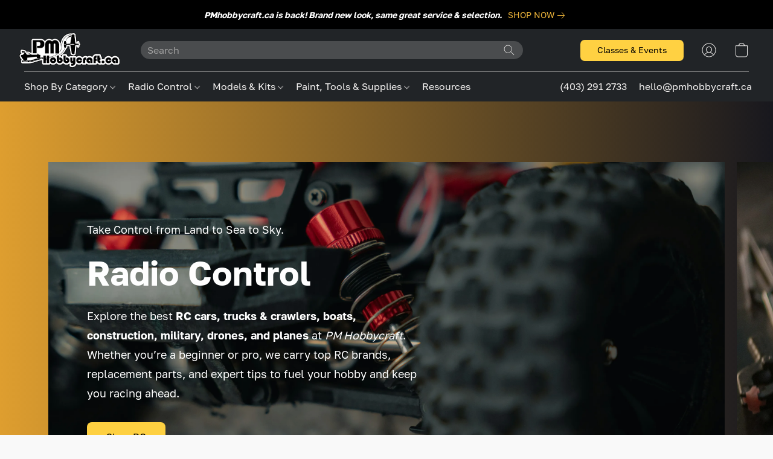

--- FILE ---
content_type: text/html;  charset=utf-8
request_url: https://www.pmhobbycraft.ca/
body_size: 64689
content:

<!doctype html>
<html id="ecwid_html" lang="en">
<head>
	<meta charset="utf-8">
	<meta name="viewport"
		  content="height=device-height, width=device-width, initial-scale=1.0, maximum-scale=5.0, minimum-scale=1.0, viewport-fit=cover"/>
	<meta name="referrer" content="origin"/>
	<meta name="generator" content="ec-instant-site"/>
	<meta name="chrome" content="nointentdetection">

	<link rel="icon" type="image/png" sizes="32x32" href="https://dhgf5mcbrms62.cloudfront.net/122488508/global/oJ11LaY-192x192.png"><link rel="apple-touch-icon" href="https://dhgf5mcbrms62.cloudfront.net/122488508/global/oJ11LaY-180x180.png">

    <title>PM Hobbycraft Calgary | Canada&rsquo;s Hobby Store for Models, RC, Crafts &amp; More</title><meta property="og:title" content="PM Hobbycraft Calgary | Canada&rsquo;s Hobby Store for Models, RC, Crafts &amp; More" data-vmid="og:title"><meta property="og:image" content="" data-vmid="og:image"><meta property="og:image:secure_url" content="" data-vmid="og:image:secure_url"><meta property="twitter:title" content="PM Hobbycraft Calgary | Canada&rsquo;s Hobby Store for Models, RC, Crafts &amp; More" data-vmid="twitter:title"><meta property="twitter:image" content="" data-vmid="twitter:image"><meta property="og:locale" content="en_US" data-vmid="og:locale"><meta property="twitter:card" content="summary_large_image" data-vmid="twitter:card"><meta property="og:type" content="website" data-vmid="og:type"><meta property="og:site_name" content="PM Hobbycraft" data-vmid="og:site_name"><meta name="description" content="Discover RC vehicles, plastic model kits, Gundam, hobby paints, tabletop games, tools &amp; supplies and more at PM Hobbycraft in Calgary. Proudly Canadian-owned and operated."><meta property="og:description" content="Discover RC vehicles, plastic model kits, Gundam, hobby paints, tabletop games, tools &amp; supplies and more at PM Hobbycraft in Calgary. Proudly Canadian-owned and operated." data-vmid="og:description"><meta property="twitter:description" content="Discover RC vehicles, plastic model kits, Gundam, hobby paints, tabletop games, tools &amp; supplies and more at PM Hobbycraft in Calgary. Proudly Canadian-owned and operated." data-vmid="twitter:description"><link href="https://www.pmhobbycraft.ca/" hreflang="x-default" rel="alternate">

<link rel="manifest" href="/manifest.json" />
<meta name="theme-color" content="#FFFFFF" />
<meta http-equiv="x-dns-prefetch-control" content="on">

<link rel="preconnect" href="https://d34ikvsdm2rlij.cloudfront.net/vuega/static/2025/all" crossorigin/>
<link rel="dns-prefetch" href="https://d34ikvsdm2rlij.cloudfront.net/vuega/static/2025/all" crossorigin/>

<link rel="preconnect" href="//images.unsplash.com/" crossorigin/>
<link rel="dns-prefetch" href="//images.unsplash.com/" crossorigin/>

	<link rel="preconnect" href="https://dfvc2y3mjtc8v.cloudfront.net" crossorigin/>
	<link rel="dns-prefetch" href="https://dfvc2y3mjtc8v.cloudfront.net" crossorigin/>
	<link rel="preconnect" href="https://dhgf5mcbrms62.cloudfront.net" crossorigin/>
	<link rel="dns-prefetch" href="https://dhgf5mcbrms62.cloudfront.net" crossorigin/>
	<link rel="preconnect" href="https://d2gt4h1eeousrn.cloudfront.net" crossorigin/>
	<link rel="dns-prefetch" href="https://d2gt4h1eeousrn.cloudfront.net" crossorigin/>

<link rel="preconnect" href="//maps.googleapis.com" crossorigin/>
<link rel="dns-prefetch" href="//maps.googleapis.com" crossorigin/>

<link rel="og:url" href="https://www.pmhobbycraft.ca"/>
		<link rel="canonical" href="https://www.pmhobbycraft.ca"/>


    <meta name="robots" content="index, follow">
<meta name="google-site-verification" content="gSIXWeI-rVrUNsURJ4dTKTIGBLdyXB1qJ30dBy0A_rw"/>
<meta name="google-site-verification" content="jCmxSjzKaJUBAhCZsePkg0zPOo2Dky9opzYe8KLohuk"/>
<meta name="google-site-verification" content="U3FSMv5V8CzXXEIqXLXnRir9t2691skrLWiN3ilaiBg"/>
<meta name="google-site-verification" content="95a155e032471e17a8ff0248ea8c3d89"/>


<!-- Google Tag Manager -->
<script>(function(w,d,s,l,i){w[l]=w[l]||[];w[l].push({'gtm.start':
new Date().getTime(),event:'gtm.js'});var f=d.getElementsByTagName(s)[0],
j=d.createElement(s),dl=l!='dataLayer'?'&l='+l:'';j.async=true;j.src=
'https://www.googletagmanager.com/gtm.js?id='+i+dl;f.parentNode.insertBefore(j,f);
})(window,document,'script','dataLayer','GTM-WQWGBPM');</script>
<!-- End Google Tag Manager -->


    <link rel="stylesheet" type="text/css" href="https://d34ikvsdm2rlij.cloudfront.net/vuega/static/2025/all/website/assets/website-hoovyri5.css" /><link rel="stylesheet" type="text/css" href="https://d34ikvsdm2rlij.cloudfront.net/vuega/static/2025/all/website/assets/AnnouncementBarTile-hn8g47ls.css" /><link rel="stylesheet" type="text/css" href="https://d34ikvsdm2rlij.cloudfront.net/vuega/static/2025/all/website/assets/HeaderTile-kxl9gblf.css" /><link rel="stylesheet" type="text/css" href="https://d34ikvsdm2rlij.cloudfront.net/vuega/static/2025/all/website/assets/SliderTile-hnufchs1.css" /><link rel="stylesheet" type="text/css" href="https://d34ikvsdm2rlij.cloudfront.net/vuega/static/2025/all/website/assets/FeatureListTile-lwwp2zqu.css" /><link rel="stylesheet" type="text/css" href="https://d34ikvsdm2rlij.cloudfront.net/vuega/static/2025/all/website/assets/CategoryCollectionTile-loxpmlop.css" /><link rel="stylesheet" type="text/css" href="https://d34ikvsdm2rlij.cloudfront.net/vuega/static/2025/all/website/assets/CTATile-d78va1uy.css" /><link rel="stylesheet" type="text/css" href="https://d34ikvsdm2rlij.cloudfront.net/vuega/static/2025/all/website/assets/LocationTile-jj6nj1vo.css" /><link rel="stylesheet" type="text/css" href="https://d34ikvsdm2rlij.cloudfront.net/vuega/static/2025/all/website/assets/FooterTile-o064h2s2.css" /><link rel="stylesheet" type="text/css" href="https://d34ikvsdm2rlij.cloudfront.net/vuega/static/2025/all/website/assets/GolosFont-gm0v6jfe.css" /><link rel="stylesheet" type="text/css" href="https://d34ikvsdm2rlij.cloudfront.net/vuega/static/2025/all/website/assets/MontserratFont-4808z44a.css" />

<script>
	var viewportStyleEl = document.createElement('style');
	viewportStyleEl.appendChild(
		document.createTextNode(
			':root {' +
				'--vh: ' + window.innerHeight + ';' +
				'--vw: ' + window.innerWidth + ';' +
			'}'
		)
	);
	document.head.appendChild(viewportStyleEl);
</script>
	<script>
		window.onpopstate = function (event) {
			if (event.state) {
				window.location.reload();
			}
		};

		window.history.scrollRestoration = 'auto';
	</script>
</head>
<body id="ecwid_body">
<!-- Google Tag Manager -->
<!-- Not Configured -->
<!-- End Google Tag Manager --><div id="ec-instantsite-website"><div id="ec-instantsite" class="ins-tiles ins-tiles--300 ins-tiles--400 ins-tiles--500 ins-tiles--600 ins-tiles--700 ins-tiles--900 ins-tiles--1100"><div><!--[--><style> /* Golos font */ </style><style> /* Golos font */ </style><style> /* Montserrat font */ </style><style> /* Montserrat font */ </style><!--]--></div><style>:root {--global-background-color-a: 1;--global-background-color-b: 0.9758;--global-background-color-h: 14.999999999998161;--global-background-color-l: 97.58%;--global-background-color-s: 0%;--global-body-color-a: 1;--global-body-color-b: 0.09803921569;--global-body-color-h: 0;--global-body-color-l: 9.803921569%;--global-body-color-s: 0%;--global-body-font-family: Golos;--global-body-font-size: 18px;--global-button-color-a: 1;--global-button-color-b: 0.09803921569;--global-button-color-h: 0;--global-button-color-l: 9.803921569%;--global-button-color-s: 0%;--global-button-size-large: 20px;--global-button-size-medium: 16px;--global-button-size-small: 14px;--global-link-color-a: 1;--global-link-color-b: 0.43529411765;--global-link-color-h: 206;--global-link-color-l: 43.529411765%;--global-link-color-s: 76.576576577%;--global-subtitle-font-size: 24px;--global-tile-margin: 100;--global-tile-max-width: 1120;--global-title-color-a: 1;--global-title-color-b: 0.09803921569;--global-title-color-h: 0;--global-title-color-l: 9.803921569%;--global-title-color-s: 0%;--global-title-font-family: Golos;--global-title-font-size: 48px;--scrollbarWidth: 0px;}</style><div class="ins-hidden-skip-link"><div class="ins-hidden-skip-link__wrap"><a tabindex="0" role="button" aria-label="Skip to main content" href="#tile-slider-7FjXrL" class="ins-control ins-control--button ins-control--outline"><div class="ins-control__button"><div class="ins-control__wrap"><span class="ins-control__text">Skip to main content</span></div></div></a></div></div><!----><!----><div class="ins-notices ins-notices--fixed ins-notices--top ins-notices--right ins-notices--order-direct ins-notices--without-scroll" fullscreen="false"><div class="ins-notices__wrap"><!--[--><!--]--></div></div><main class="ins-tiles--main"><!--[--><div role="region" class="ins-tile ins-tile--announcement-bar ins-tile--has-text ins-tile--has-button ins-tile--center" id="tile-announcement-bar-5NYQZo" tile-type="ANNOUNCEMENT_BAR" tile-id="announcement-bar-5NYQZo" is-first-tile-with-title="false" tile-index-in-list="0"><div><!--[--><!--]--></div><style>#tile-announcement-bar-5NYQZo {--actionLink-color-a: 1;--actionLink-color-b: 0.5784313725490197;--actionLink-color-h: 40.89385474860335;--actionLink-color-l: 57.84313725490197%;--actionLink-color-s: 83.25581395348837%;--background-gradient-color-from-a: 0;--background-gradient-color-to-a: 0;--background-solid-color-a: 1;--background-solid-color-b: 0;--background-solid-color-h: 0;--background-solid-color-l: 0%;--background-solid-color-s: 0%;--text-font-size: 14px;--text-font-style: italic;--text-font-weight: 700;--text-text-color-a: 1;--text-text-color-b: 1;--text-text-color-h: 0;--text-text-color-l: 100%;--text-text-color-s: 0%;} </style><div class="ins-tile__wrap ins-tile__animated"><div class="ins-tile__text"><p>PMhobbycraft.ca is back! Brand new look, same great service &amp; selection.</p></div><div class="ins-link-wrap ins-tile__button ins-tile__button--actionLink" preview-mode="false"><!--[--><!--[--><!----><a role="link" href="/products" target="_self" aria-label="Shop Now" class="ins-control ins-control--link ins-control--small" tabindex="0"><div class="ins-control__wrap"><div class="ins-control__text">Shop Now</div><div class="ins-control__icon"><svg width="14" height="11" viewbox="0 0 14 11" xmlns="http://www.w3.org/2000/svg"><g stroke="currentColor" stroke-linecap="round" fill="none" fill-rule="evenodd"><path d="M9.5.5l4 5-4 5" stroke-linejoin="round"></path><path d="M13.5 5.5H.5"></path></g></svg></div></div></a><!--]--><span style="display:none;"></span><!--]--></div></div><!--[--><!--]--><!--[--><!--]--><!--[--><!--]--></div><header class="ins-tile ins-tile--header ins-tile--left-logo-search ins-tile--non-default-background" id="tile-header-fcHJMd" tile-type="HEADER" is-first-tile-with-title="false" tile-index-in-list="1"><div><!--[--><style> /* Golos font */ </style><!--]--></div><style>#tile-header-fcHJMd {--background-color-a: 1;--background-color-b: 0.1411764705882353;--background-color-h: 210;--background-color-l: 14.117647058823529%;--background-color-s: 8.333333333333332%;--button-color-a: 1;--button-color-b: 0.6294117647058823;--button-color-h: 45.39682539682539;--button-color-l: 62.94117647058823%;--button-color-s: 100%;--menu-and-icons-font-size: 16px;--menu-and-icons-font-style: normal;--menu-and-icons-font-weight: 400;--menu-and-icons-text-color-a: 1;--menu-and-icons-text-color-b: 0.9470588235294117;--menu-and-icons-text-color-h: 20;--menu-and-icons-text-color-l: 94.70588235294117%;--menu-and-icons-text-color-s: 11.111111111111065%;} .ins-tile {--header-height-desktop: 70;--header-height-mobile: 60;}</style><div class="ins-tile__animated"><div class="ins-header"><div class="ins-header__wrap"><div class="ins-header__inner"><div class="ins-header__row"><div class="ins-header__left"><!--[--><div class="ins-header__logo"><a href="/" target="_self" role="button" class="ins-header__logo-inner"><!----><div class="ins-header__logo-image"><div style="background-color:none;" class="ins-header__logo-image-inner"><picture class="ins-picture ins-picture--full ins-picture--inline"><!--[--><source srcset="https://dhgf5mcbrms62.cloudfront.net/122488508/header-fcHJMd/E6nsR4d-200x200.webp, https://dhgf5mcbrms62.cloudfront.net/122488508/header-fcHJMd/E6nsR4d-600x600.webp 2x" type="image/webp"><!--]--><!--[--><source srcset="https://dhgf5mcbrms62.cloudfront.net/122488508/header-fcHJMd/E6nsR4d-200x200.png, https://dhgf5mcbrms62.cloudfront.net/122488508/header-fcHJMd/E6nsR4d-600x600.png 2x"><!--]--><img src="https://dhgf5mcbrms62.cloudfront.net/122488508/header-fcHJMd/E6nsR4d-200x200.png" alt="PM Hobbycraft" fetchpriority="low" onload=""></picture><!----></div></div></a></div><!--]--><!--[--><div class="ins-header__search ins-header__search--desktop"><form role="search" class="ins-header__search-wrap" method="get"><input class="ins-header__search-field" type="search" enterkeyhint="search" name="keyword" value="" autocomplete="off" maxlength="2048" aria-label="Enter what you’re looking for here" placeholder="Search"><button type="submit" aria-label="Search the website" class="ins-header__search-button"><svg width="24" height="24" viewbox="0 0 24 24" xmlns="http://www.w3.org/2000/svg"><path d="M16.8333 9.83333C16.8333 5.96667 13.7 2.86667 9.86667 2.86667C6 2.86667 2.9 6 2.9 9.83333C2.9 13.7 6.03333 16.8 9.86667 16.8C13.7 16.8333 16.8333 13.7 16.8333 9.83333ZM22 21.4L21.4 22L15.0667 15.6667C13.6667 16.9 11.8667 17.6667 9.83333 17.6667C5.5 17.6667 2 14.1667 2 9.83333C2 5.5 5.5 2 9.83333 2C14.1667 2 17.6667 5.5 17.6667 9.83333C17.6667 11.8333 16.9 13.6667 15.6667 15.0667L22 21.4Z" fill="currentColor" fill-rule="evenodd" clip-rule="evenodd"></path></svg></button></form></div><!--]--></div><div class="ins-header__right"><!--[--><div class="ins-button-wrap ins-header__cta ins-header__cta--desktop" preview-mode="false"><!--[--><!--[--><a tabindex="0" role="button" href="/classes-camps-birthdays" target="_self" aria-label="Classes &amp; Events" class="ins-control ins-control--button ins-control--solid ins-control--small ins-control--round"><div class="ins-control__button"><div class="ins-control__wrap"><div class="ins-control__text">Classes &amp; Events</div></div></div></a><!----><!--]--><span style="display:none;"></span><!--]--></div><!--]--><!--[--><!--]--><!--[--><a class="ins-header__icon ins-header__icon--account" href="/products/account" target="_self" role="button" aria-label="Go to your account"><svg width="24" height="24" viewbox="0 0 24 24" xmlns="http://www.w3.org/2000/svg"><path d="M23.5 12.0037C23.5012 10.0898 23.0244 8.20585 22.1129 6.52281C21.2014 4.83976 19.884 3.41084 18.2802 2.36565C16.6764 1.32047 14.8369 0.692104 12.9287 0.537549C11.0204 0.382995 9.10378 0.707143 7.35258 1.48059C5.60138 2.25404 4.07105 3.45232 2.9004 4.96672C1.72975 6.48113 0.955821 8.26374 0.64882 10.1529C0.34182 12.042 0.511461 13.9779 1.14235 15.7848C1.77325 17.5918 2.84543 19.2128 4.26165 20.5006C4.28966 20.5338 4.32226 20.5629 4.35848 20.5869C6.46141 22.4631 9.18149 23.5 12.0001 23.5C14.8188 23.5 17.5388 22.463 19.6417 20.5867C19.6778 20.5628 19.7102 20.5338 19.7381 20.5007C20.9235 19.4252 21.8705 18.1135 22.5184 16.6501C23.1663 15.1867 23.5007 13.604 23.5 12.0037ZM1.42 12.0037C1.41878 10.2648 1.84643 8.55248 2.66509 7.01827C3.48375 5.48405 4.66817 4.17528 6.11348 3.20782C7.55879 2.24035 9.22042 1.64404 10.9512 1.47168C12.6821 1.29931 14.4287 1.55621 16.0365 2.21963C17.6444 2.88305 19.0638 3.93252 20.1691 5.27513C21.2744 6.61775 22.0316 8.21209 22.3735 9.91701C22.7155 11.6219 22.6317 13.3848 22.1295 15.0496C21.6274 16.7145 20.7224 18.2298 19.4947 19.4616C18.3528 17.55 16.5208 16.1493 14.3764 15.5482C15.373 15.0182 16.1638 14.1702 16.6228 13.1392C17.0819 12.1081 17.1828 10.9532 16.9096 9.85816C16.6364 8.76314 16.0047 7.79091 15.1151 7.09614C14.2254 6.40136 13.1289 6.02395 12 6.02395C10.8711 6.02395 9.77458 6.40136 8.88494 7.09614C7.9953 7.79091 7.36363 8.76314 7.09042 9.85816C6.8172 10.9532 6.91814 12.1081 7.37717 13.1392C7.8362 14.1702 8.62696 15.0182 9.62364 15.5482C7.4792 16.1493 5.64721 17.55 4.50533 19.4616C3.52633 18.4819 2.74996 17.3191 2.22057 16.0394C1.69119 14.7598 1.41915 13.3884 1.42 12.0037ZM12 15.2226C11.1812 15.2226 10.3808 14.9799 9.69994 14.5252C9.01912 14.0704 8.48848 13.424 8.17514 12.6678C7.86179 11.9115 7.77981 11.0794 7.93955 10.2765C8.09929 9.4737 8.49359 8.73626 9.07258 8.15745C9.65157 7.57864 10.3892 7.18447 11.1923 7.02478C11.9954 6.86509 12.8278 6.94705 13.5843 7.26029C14.3408 7.57354 14.9874 8.10401 15.4423 8.78461C15.8972 9.46522 16.14 10.2654 16.14 11.084C16.1388 12.1812 15.7022 13.2332 14.9261 14.0091C14.1499 14.785 13.0976 15.2214 12 15.2226ZM5.19947 20.0991C5.88217 18.8976 6.87116 17.8985 8.06574 17.2035C9.26032 16.5084 10.6178 16.1422 12 16.1422C13.3822 16.1422 14.7397 16.5084 15.9343 17.2035C17.1288 17.8985 18.1178 18.8976 18.8005 20.0991C16.897 21.7015 14.4885 22.5803 12 22.5803C9.51148 22.5803 7.10295 21.7015 5.19947 20.0991Z" fill="currentColor"></path></svg></a><!--]--><!--[--><a class="ins-header__icon ins-header__icon--search" href="/products/search" role="button" aria-label="Search the website" title="Search the website"><svg width="24" height="24" viewbox="0 0 24 24" xmlns="http://www.w3.org/2000/svg"><path d="M16.8333 9.83333C16.8333 5.96667 13.7 2.86667 9.86667 2.86667C6 2.86667 2.9 6 2.9 9.83333C2.9 13.7 6.03333 16.8 9.86667 16.8C13.7 16.8333 16.8333 13.7 16.8333 9.83333ZM22 21.4L21.4 22L15.0667 15.6667C13.6667 16.9 11.8667 17.6667 9.83333 17.6667C5.5 17.6667 2 14.1667 2 9.83333C2 5.5 5.5 2 9.83333 2C14.1667 2 17.6667 5.5 17.6667 9.83333C17.6667 11.8333 16.9 13.6667 15.6667 15.0667L22 21.4Z" fill="currentColor" fill-rule="evenodd" clip-rule="evenodd"></path></svg><!----></a><!--]--><!--[--><!--[--><a role="button" class="ins-header__icon ins-header__icon--cart ins-header__icon--cart-empty" data-count="0" aria-label="Go to your shopping cart" title="Go to your shopping cart" target="_self" href="/products/cart"><svg width="24" height="24" viewbox="0 0 24 24" xmlns="http://www.w3.org/2000/svg"><path d="M18 23.5H6C3.8 23.5 2 21.7 2 19.5V4.2H22V19.5C22 21.7 20.2 23.5 18 23.5ZM3 5.2V19.5C3 21.2 4.3 22.5 6 22.5H18C19.7 22.5 21 21.2 21 19.5V5.2H3Z" fill="currentColor"></path><path d="M12 1C9.7 1 8 2.5 8 4.5C8 4.8 7.8 5 7.5 5C7.2 5 7 4.8 7 4.5C7 1.8 9.3 0 12 0C14.7 0 17 1.8 17 4.5C17 4.8 16.8 5 16.5 5C16.2 5 16 4.8 16 4.5C16 2.5 14.3 1 12 1Z" fill="currentColor" fill-rule="evenodd" clip-rule="evenodd"></path><path d="M2 4.18018H22V19.5002C22 21.7093 20.2091 23.5002 18 23.5002H6C3.79086 23.5002 2 21.7093 2 19.5002V4.18018Z" fill="currentColor" fill-rule="evenodd" clip-rule="evenodd" class="ins-cart-has-good"></path></svg></a><!--]--><!--]--><!--[--><!--[--><a class="ins-header__icon ins-header__icon--burger" href="#menu" role="button" aria-label="Website menu"><svg width="24" height="24" viewbox="0 0 24 24" xmlns="http://www.w3.org/2000/svg"><path d="M23.5 8.5H0.5C0.2 8.5 0 8.3 0 8C0 7.7 0.2 7.5 0.5 7.5H23.5C23.8 7.5 24 7.7 24 8C24 8.3 23.8 8.5 23.5 8.5Z" fill="currentColor"></path><path d="M14.5 16.5H0.5C0.2 16.5 0 16.3 0 16C0 15.7 0.2 15.5 0.5 15.5H14.5C14.8 15.5 15 15.7 15 16C15 16.3 14.8 16.5 14.5 16.5Z" fill="currentColor"></path></svg><span>Menu</span><!----><!----></a><!--]--><!--]--></div></div><div class="ins-header__row"><div class="ins-header__left"><!--[--><div class="ins-header__menu ins-header__menu--several"><div class="ins-header__menu-fade"></div><div class="ins-header__menu-wrap"><nav class="ins-header__menu-inner"><!--[--><div tabindex="0" class="ins-header__menu-link"><a class="ins-header__menu-link-title" tabindex="-1" href="/products" target="_self" aria-label="Shop By Category">Shop By Category <div class="ins-header__menu-link-icon"></div></a></div><div tabindex="0" class="ins-header__menu-link"><a class="ins-header__menu-link-title" tabindex="-1" href="https://www.pmhobbycraft.ca/products/radio-control" target="_self" aria-label="Radio Control">Radio Control <div class="ins-header__menu-link-icon"></div></a></div><div tabindex="0" class="ins-header__menu-link"><a class="ins-header__menu-link-title" tabindex="-1" href="https://www.pmhobbycraft.ca/products/models" target="_self" aria-label="Models &amp; Kits">Models &amp; Kits <div class="ins-header__menu-link-icon"></div></a></div><div tabindex="0" class="ins-header__menu-link"><a class="ins-header__menu-link-title" tabindex="-1" href="https://www.pmhobbycraft.ca/products/paint-tools-supplies" target="_self" aria-label="Paint, Tools &amp; Supplies">Paint, Tools &amp; Supplies <div class="ins-header__menu-link-icon"></div></a></div><div tabindex="0" class="ins-header__menu-link"><a class="ins-header__menu-link-title" tabindex="-1" href="/products/resources" target="_self" aria-label="Resources">Resources <!----></a></div><!--]--></nav></div><div class="ins-header__scroller"><div class="ins-header__scroller-marker" style="left:NaN%;width:NaN%;"></div></div><!----><!----><!----></div><!--]--></div><div class="ins-header__right"><!--[--><!--[--><!--[--><a class="ins-header__phone ins-header__phone--desktop" role="button" href="tel:(403) 291 2733" aria-label="Call the store’s phone number">(403) 291 2733</a><!--]--><span style="display:none;"></span><!--]--><!--]--><!--[--><!--[--><!--[--><a class="ins-header__email ins-header__email--desktop" role="button" href="mailto:hello@pmhobbycraft.ca" aria-label="Compose an email to the store">hello@pmhobbycraft.ca</a><!--]--><span style="display:none;"></span><!--]--><!--]--></div></div></div><!----><!--[--><!--]--></div></div></div><!--[--><!--]--><!--[--><!--]--><!--[--><!--]--></header><div role="region" data-testid="autoplay-slider" class="ins-tile ins-tile--slider ins-tile--carousel ins-tile--has-slider" id="tile-slider-7FjXrL"><div><!--[--><!--]--></div><style>#tile-slider-7FjXrL {--action-button-color-a: 1;--action-button-color-b: 0.6292;--action-button-color-h: 45.39682539682539;--action-button-color-l: 62.92%;--action-button-color-s: 100%;--background-gradient-color-from-a: 1;--background-gradient-color-from-b: 0.5274509803921569;--background-gradient-color-from-h: 38.05714285714286;--background-gradient-color-from-l: 52.74509803921569%;--background-gradient-color-from-s: 72.61410788381743%;--background-gradient-color-to-a: 1;--background-gradient-color-to-b: 0.10481445;--background-gradient-color-to-h: 240;--background-gradient-color-to-l: 10.481445%;--background-gradient-color-to-s: 11.625830217112236%;--background-image-overlay-solid-color-a: 0.12;--background-image-overlay-solid-color-b: 0;--background-image-overlay-solid-color-h: 0;--background-image-overlay-solid-color-l: 0%;--background-image-overlay-solid-color-s: 0%;--background-solid-color-a: 0;--description-font-size: 18px;--description-font-style: normal;--description-font-weight: 400;--description-text-color-a: 1;--description-text-color-b: 1;--description-text-color-h: 0;--description-text-color-l: 100%;--description-text-color-s: 0%;--slider-image-aspect-ratio: 16 / 9;--tagline-font-size: 18px;--tagline-font-style: normal;--tagline-font-weight: 400;--tagline-text-color-a: 1;--tagline-text-color-b: 1;--tagline-text-color-h: 0;--tagline-text-color-l: 100%;--tagline-text-color-s: 0%;--title-font-size: 56px;--title-font-style: normal;--title-font-weight: 700;--title-text-color-a: 1;--title-text-color-b: 1;--title-text-color-h: 0;--title-text-color-l: 100%;--title-text-color-s: 0%;}</style><div class="ins-tile__wrap ins-tile__animated"><div class="ins-tile__body"><div style="display:none;" role="button" tabindex="0" aria-label="Go to the next slide" class="ins-tile__control-arrow ins-tile__control-prev"><!--[--><!--]--><svg width="20" height="20" viewbox="0 0 20 20" fill="none" xmlns="http://www.w3.org/2000/svg"><path d="M6.79502 10.0256L14.8848 18.1314L13.5258 19.4904L4.0771 10.0256L13.5258 0.577L14.8848 1.9359L6.79502 10.0256Z" fill="currentColor"></path></svg></div><div class="ins-tile__slider-wrapper"><div class="ins-tile__slider-items ins-tile__slider-items--init" style="min-height:;"><!--[--><div class="ins-tile__slider-item ins-tile__slider-item--active"><div class="ins-tile__slide-image ins-tile__slide-image--with-overlay"><div style="background-color:rgba(66, 72, 70, 255);" image-id="slide-item-image-YYY41" class="ins-tile__picture"><picture class="ins-picture ins-picture--full"><!--[--><source srcset="https://dhgf5mcbrms62.cloudfront.net/122488508/slider-7FjXrL/KSEq337-2000x2000.webp, https://dhgf5mcbrms62.cloudfront.net/122488508/slider-7FjXrL/KSEq337-2000x2000.webp 2x" media="(min-width: 900px)" type="image/webp"><source srcset="https://dhgf5mcbrms62.cloudfront.net/122488508/slider-7FjXrL/KSEq337-600x600.webp, https://dhgf5mcbrms62.cloudfront.net/122488508/slider-7FjXrL/KSEq337-1200x1200.webp 2x" media="(min-width: 500px)" type="image/webp"><source srcset="https://dhgf5mcbrms62.cloudfront.net/122488508/slider-7FjXrL/KSEq337-1200x1200.webp, https://dhgf5mcbrms62.cloudfront.net/122488508/slider-7FjXrL/KSEq337-1200x1200.webp 2x" type="image/webp"><!--]--><!--[--><source srcset="https://dhgf5mcbrms62.cloudfront.net/122488508/slider-7FjXrL/KSEq337-2000x2000.jpg, https://dhgf5mcbrms62.cloudfront.net/122488508/slider-7FjXrL/KSEq337-2000x2000.jpg 2x" media="(min-width: 900px)"><source srcset="https://dhgf5mcbrms62.cloudfront.net/122488508/slider-7FjXrL/KSEq337-600x600.jpg, https://dhgf5mcbrms62.cloudfront.net/122488508/slider-7FjXrL/KSEq337-1200x1200.jpg 2x" media="(min-width: 500px)"><source srcset="https://dhgf5mcbrms62.cloudfront.net/122488508/slider-7FjXrL/KSEq337-1200x1200.jpg, https://dhgf5mcbrms62.cloudfront.net/122488508/slider-7FjXrL/KSEq337-1200x1200.jpg 2x"><!--]--><img src="https://dhgf5mcbrms62.cloudfront.net/122488508/slider-7FjXrL/KSEq337-200x200.jpg" alt="" fetchpriority="high" onload=""></picture><!----></div></div><div class="ins-tile__slide-content"><div class="ins-tile__slide-content-inner"><div role="heading" aria-level="3" class="ins-tile__tagline"><p>Take Control from Land to Sea to Sky.</p></div><div role="heading" aria-level="2" class="ins-tile__title"><p>Radio Control	</p></div><div class="ins-tile__description ins-tile__format"><p>Explore the best <strong>RC cars, trucks &amp; crawlers, boats, construction, military, drones, and planes</strong> at <em>PM Hobbycraft</em>. Whether you’re a beginner or pro, we carry top RC brands, replacement parts, and expert tips to fuel your hobby and keep you racing ahead.</p></div><div class="ins-button-wrap ins-tile__button ins-tile__button--action" preview-mode="false"><!--[--><!--[--><a tabindex="0" role="button" href="https://www.pmhobbycraft.ca/products/radio-control" target="_self" aria-label="Shop RC" class="ins-control ins-control--button ins-control--solid ins-control--medium ins-control--round"><div class="ins-control__button"><div class="ins-control__wrap"><div class="ins-control__text">Shop RC</div></div></div></a><!----><!--]--><span style="display:none;"></span><!--]--></div></div></div></div><div class="ins-tile__slider-item"><div class="ins-tile__slide-image ins-tile__slide-image--with-overlay"><div style="background-color:rgba(53, 61, 60, 255);" image-id="slide-item-image-YYY43" class="ins-tile__picture"><picture class="ins-picture ins-picture--full"><!--[--><source srcset="https://dhgf5mcbrms62.cloudfront.net/122488508/slider-7FjXrL/0xd06JN-2000x2000.webp, https://dhgf5mcbrms62.cloudfront.net/122488508/slider-7FjXrL/0xd06JN-2000x2000.webp 2x" media="(min-width: 900px)" type="image/webp"><source srcset="https://dhgf5mcbrms62.cloudfront.net/122488508/slider-7FjXrL/0xd06JN-600x600.webp, https://dhgf5mcbrms62.cloudfront.net/122488508/slider-7FjXrL/0xd06JN-1200x1200.webp 2x" media="(min-width: 500px)" type="image/webp"><source srcset="https://dhgf5mcbrms62.cloudfront.net/122488508/slider-7FjXrL/0xd06JN-1200x1200.webp, https://dhgf5mcbrms62.cloudfront.net/122488508/slider-7FjXrL/0xd06JN-1200x1200.webp 2x" type="image/webp"><!--]--><!--[--><source srcset="https://dhgf5mcbrms62.cloudfront.net/122488508/slider-7FjXrL/0xd06JN-2000x2000.jpg, https://dhgf5mcbrms62.cloudfront.net/122488508/slider-7FjXrL/0xd06JN-2000x2000.jpg 2x" media="(min-width: 900px)"><source srcset="https://dhgf5mcbrms62.cloudfront.net/122488508/slider-7FjXrL/0xd06JN-600x600.jpg, https://dhgf5mcbrms62.cloudfront.net/122488508/slider-7FjXrL/0xd06JN-1200x1200.jpg 2x" media="(min-width: 500px)"><source srcset="https://dhgf5mcbrms62.cloudfront.net/122488508/slider-7FjXrL/0xd06JN-1200x1200.jpg, https://dhgf5mcbrms62.cloudfront.net/122488508/slider-7FjXrL/0xd06JN-1200x1200.jpg 2x"><!--]--><img src="https://dhgf5mcbrms62.cloudfront.net/122488508/slider-7FjXrL/0xd06JN-200x200.jpg" alt="" fetchpriority="low" onload=""></picture><!----></div></div><div class="ins-tile__slide-content"><div class="ins-tile__slide-content-inner"><div role="heading" aria-level="3" class="ins-tile__tagline"><p>Build Your Dreams. One Model at a Time.</p></div><div role="heading" aria-level="2" class="ins-tile__title"><p>Models &amp; Kits</p></div><div class="ins-tile__description ins-tile__format"><p>Build your next masterpiece with our wide selection of models and kits, from <strong>airplanes and cars to warships, Gundam,</strong> <strong>diorama building supplies, and more</strong>. From beginners to experienced hobbyists, we carry top brands and all the materials you need to assemble, customize, and set the scene for your models.</p></div><div class="ins-button-wrap ins-tile__button ins-tile__button--action" preview-mode="false"><!--[--><!--[--><a tabindex="0" role="button" href="https://www.pmhobbycraft.ca/products/models" target="_self" aria-label="Shop Models" class="ins-control ins-control--button ins-control--solid ins-control--medium ins-control--round"><div class="ins-control__button"><div class="ins-control__wrap"><div class="ins-control__text">Shop Models</div></div></div></a><!----><!--]--><span style="display:none;"></span><!--]--></div></div></div></div><div class="ins-tile__slider-item"><div class="ins-tile__slide-image ins-tile__slide-image--with-overlay"><div style="background-color:rgba(113, 108, 92, 255);" image-id="slide-item-image-a0q0t" class="ins-tile__picture"><picture class="ins-picture ins-picture--full"><!--[--><source srcset="https://dhgf5mcbrms62.cloudfront.net/122488508/slider-7FjXrL/EYJP9My-2000x2000.webp, https://dhgf5mcbrms62.cloudfront.net/122488508/slider-7FjXrL/EYJP9My-2000x2000.webp 2x" media="(min-width: 900px)" type="image/webp"><source srcset="https://dhgf5mcbrms62.cloudfront.net/122488508/slider-7FjXrL/EYJP9My-600x600.webp, https://dhgf5mcbrms62.cloudfront.net/122488508/slider-7FjXrL/EYJP9My-1200x1200.webp 2x" media="(min-width: 500px)" type="image/webp"><source srcset="https://dhgf5mcbrms62.cloudfront.net/122488508/slider-7FjXrL/EYJP9My-1200x1200.webp, https://dhgf5mcbrms62.cloudfront.net/122488508/slider-7FjXrL/EYJP9My-1200x1200.webp 2x" type="image/webp"><!--]--><!--[--><source srcset="https://dhgf5mcbrms62.cloudfront.net/122488508/slider-7FjXrL/EYJP9My-2000x2000.jpg, https://dhgf5mcbrms62.cloudfront.net/122488508/slider-7FjXrL/EYJP9My-2000x2000.jpg 2x" media="(min-width: 900px)"><source srcset="https://dhgf5mcbrms62.cloudfront.net/122488508/slider-7FjXrL/EYJP9My-600x600.jpg, https://dhgf5mcbrms62.cloudfront.net/122488508/slider-7FjXrL/EYJP9My-1200x1200.jpg 2x" media="(min-width: 500px)"><source srcset="https://dhgf5mcbrms62.cloudfront.net/122488508/slider-7FjXrL/EYJP9My-1200x1200.jpg, https://dhgf5mcbrms62.cloudfront.net/122488508/slider-7FjXrL/EYJP9My-1200x1200.jpg 2x"><!--]--><img src="https://dhgf5mcbrms62.cloudfront.net/122488508/slider-7FjXrL/EYJP9My-200x200.jpg" alt="" fetchpriority="low" onload=""></picture><!----></div></div><div class="ins-tile__slide-content"><div class="ins-tile__slide-content-inner"><div role="heading" aria-level="3" class="ins-tile__tagline"><p>Tools Ready. Supplies Set.</p></div><div role="heading" aria-level="2" class="ins-tile__title"><p>Paint, Tools, &amp; Supplies</p></div><div class="ins-tile__description ins-tile__format"><p>Find everything you need to bring your projects to life. From hobby paints and brushes to specialized tools, adhesives and finishing supplies, are you ready to go?</p></div><div class="ins-button-wrap ins-tile__button ins-tile__button--action" preview-mode="false"><!--[--><!--[--><a tabindex="0" role="button" href="https://www.pmhobbycraft.ca/products/paint-tools-supplies" target="_self" aria-label="Shop Now" class="ins-control ins-control--button ins-control--solid ins-control--medium ins-control--round"><div class="ins-control__button"><div class="ins-control__wrap"><div class="ins-control__text">Shop Now</div></div></div></a><!----><!--]--><span style="display:none;"></span><!--]--></div></div></div></div><div class="ins-tile__slider-item"><div class="ins-tile__slide-image ins-tile__slide-image--with-overlay"><div style="background-color:rgba(26, 113, 128, 255);" image-id="slide-item-image-1tHS9" class="ins-tile__picture"><picture class="ins-picture ins-picture--full"><!--[--><source srcset="https://dhgf5mcbrms62.cloudfront.net/122488508/slider-7FjXrL/DnXOSIH-2000x2000.webp, https://dhgf5mcbrms62.cloudfront.net/122488508/slider-7FjXrL/DnXOSIH-2000x2000.webp 2x" media="(min-width: 900px)" type="image/webp"><source srcset="https://dhgf5mcbrms62.cloudfront.net/122488508/slider-7FjXrL/DnXOSIH-600x600.webp, https://dhgf5mcbrms62.cloudfront.net/122488508/slider-7FjXrL/DnXOSIH-1200x1200.webp 2x" media="(min-width: 500px)" type="image/webp"><source srcset="https://dhgf5mcbrms62.cloudfront.net/122488508/slider-7FjXrL/DnXOSIH-1200x1200.webp, https://dhgf5mcbrms62.cloudfront.net/122488508/slider-7FjXrL/DnXOSIH-1200x1200.webp 2x" type="image/webp"><!--]--><!--[--><source srcset="https://dhgf5mcbrms62.cloudfront.net/122488508/slider-7FjXrL/DnXOSIH-2000x2000.jpg, https://dhgf5mcbrms62.cloudfront.net/122488508/slider-7FjXrL/DnXOSIH-2000x2000.jpg 2x" media="(min-width: 900px)"><source srcset="https://dhgf5mcbrms62.cloudfront.net/122488508/slider-7FjXrL/DnXOSIH-600x600.jpg, https://dhgf5mcbrms62.cloudfront.net/122488508/slider-7FjXrL/DnXOSIH-1200x1200.jpg 2x" media="(min-width: 500px)"><source srcset="https://dhgf5mcbrms62.cloudfront.net/122488508/slider-7FjXrL/DnXOSIH-1200x1200.jpg, https://dhgf5mcbrms62.cloudfront.net/122488508/slider-7FjXrL/DnXOSIH-1200x1200.jpg 2x"><!--]--><img src="https://dhgf5mcbrms62.cloudfront.net/122488508/slider-7FjXrL/DnXOSIH-200x200.jpg" alt="" fetchpriority="low" onload=""></picture><!----></div></div><div class="ins-tile__slide-content"><div class="ins-tile__slide-content-inner"><div role="heading" aria-level="3" class="ins-tile__tagline"><p>Critical hits. Endless adventures.</p></div><div role="heading" aria-level="2" class="ins-tile__title"><p>Tabletop Games</p></div><div class="ins-tile__description ins-tile__format"><p>Gather friends and immerse yourself in the world of tabletop gaming. From <strong>board games and Dungeons &amp; Dragons to Warhammer 40K</strong> and trading card favorites like <strong>Pokémon and Magic: The Gathering</strong>, PM Hobbycraft has everything you need to play, collect, and create epic adventures at the table.</p></div><div class="ins-button-wrap ins-tile__button ins-tile__button--action" preview-mode="false"><!--[--><!--[--><a tabindex="0" role="button" href="https://www.pmhobbycraft.ca/products/tabletop-gaming" target="_self" aria-label="Shop Gaming" class="ins-control ins-control--button ins-control--solid ins-control--medium ins-control--round"><div class="ins-control__button"><div class="ins-control__wrap"><div class="ins-control__text">Shop Gaming</div></div></div></a><!----><!--]--><span style="display:none;"></span><!--]--></div></div></div></div><div class="ins-tile__slider-item"><div class="ins-tile__slide-image ins-tile__slide-image--with-overlay"><div style="background-color:rgba(62, 60, 61, 255);" image-id="slide-item-image-YYY42" class="ins-tile__picture"><picture class="ins-picture ins-picture--full"><!--[--><source srcset="https://dhgf5mcbrms62.cloudfront.net/122488508/slider-7FjXrL/QNgxay8-2000x2000.webp, https://dhgf5mcbrms62.cloudfront.net/122488508/slider-7FjXrL/QNgxay8-2000x2000.webp 2x" media="(min-width: 900px)" type="image/webp"><source srcset="https://dhgf5mcbrms62.cloudfront.net/122488508/slider-7FjXrL/QNgxay8-600x600.webp, https://dhgf5mcbrms62.cloudfront.net/122488508/slider-7FjXrL/QNgxay8-1200x1200.webp 2x" media="(min-width: 500px)" type="image/webp"><source srcset="https://dhgf5mcbrms62.cloudfront.net/122488508/slider-7FjXrL/QNgxay8-1200x1200.webp, https://dhgf5mcbrms62.cloudfront.net/122488508/slider-7FjXrL/QNgxay8-1200x1200.webp 2x" type="image/webp"><!--]--><!--[--><source srcset="https://dhgf5mcbrms62.cloudfront.net/122488508/slider-7FjXrL/QNgxay8-2000x2000.jpg, https://dhgf5mcbrms62.cloudfront.net/122488508/slider-7FjXrL/QNgxay8-2000x2000.jpg 2x" media="(min-width: 900px)"><source srcset="https://dhgf5mcbrms62.cloudfront.net/122488508/slider-7FjXrL/QNgxay8-600x600.jpg, https://dhgf5mcbrms62.cloudfront.net/122488508/slider-7FjXrL/QNgxay8-1200x1200.jpg 2x" media="(min-width: 500px)"><source srcset="https://dhgf5mcbrms62.cloudfront.net/122488508/slider-7FjXrL/QNgxay8-1200x1200.jpg, https://dhgf5mcbrms62.cloudfront.net/122488508/slider-7FjXrL/QNgxay8-1200x1200.jpg 2x"><!--]--><img src="https://dhgf5mcbrms62.cloudfront.net/122488508/slider-7FjXrL/QNgxay8-200x200.jpg" alt="" fetchpriority="low" onload=""></picture><!----></div></div><div class="ins-tile__slide-content"><div class="ins-tile__slide-content-inner"><div role="heading" aria-level="3" class="ins-tile__tagline"><p>From Concept to Creation.</p></div><div role="heading" aria-level="2" class="ins-tile__title"><p>3D Printing</p></div><div class="ins-tile__description ins-tile__format"><p>Discover the latest <strong>3D printers, filament, and resin supplies </strong>to bring your custom models, prototypes, and creative projects to life. From beginners to advanced makers, we have the tools and accessories you need to create with precision and imagination.</p></div><div class="ins-button-wrap ins-tile__button ins-tile__button--action" preview-mode="false"><!--[--><!--[--><a tabindex="0" role="button" href="https://www.pmhobbycraft.ca/products/3D-printing" target="_self" aria-label="Shop Now" class="ins-control ins-control--button ins-control--solid ins-control--medium ins-control--round"><div class="ins-control__button"><div class="ins-control__wrap"><div class="ins-control__text">Shop Now</div></div></div></a><!----><!--]--><span style="display:none;"></span><!--]--></div></div></div></div><div class="ins-tile__slider-item"><div class="ins-tile__slide-image ins-tile__slide-image--with-overlay"><div style="background-color:rgba(52, 28, 12, 255);" image-id="slide-item-image-mvefJ" class="ins-tile__picture"><picture class="ins-picture ins-picture--full"><!--[--><source srcset="https://dhgf5mcbrms62.cloudfront.net/122488508/slider-7FjXrL/foPSFdD-2000x2000.webp, https://dhgf5mcbrms62.cloudfront.net/122488508/slider-7FjXrL/foPSFdD-2000x2000.webp 2x" media="(min-width: 900px)" type="image/webp"><source srcset="https://dhgf5mcbrms62.cloudfront.net/122488508/slider-7FjXrL/foPSFdD-600x600.webp, https://dhgf5mcbrms62.cloudfront.net/122488508/slider-7FjXrL/foPSFdD-1200x1200.webp 2x" media="(min-width: 500px)" type="image/webp"><source srcset="https://dhgf5mcbrms62.cloudfront.net/122488508/slider-7FjXrL/foPSFdD-1200x1200.webp, https://dhgf5mcbrms62.cloudfront.net/122488508/slider-7FjXrL/foPSFdD-1200x1200.webp 2x" type="image/webp"><!--]--><!--[--><source srcset="https://dhgf5mcbrms62.cloudfront.net/122488508/slider-7FjXrL/foPSFdD-2000x2000.webp, https://dhgf5mcbrms62.cloudfront.net/122488508/slider-7FjXrL/foPSFdD-2000x2000.webp 2x" media="(min-width: 900px)"><source srcset="https://dhgf5mcbrms62.cloudfront.net/122488508/slider-7FjXrL/foPSFdD-600x600.webp, https://dhgf5mcbrms62.cloudfront.net/122488508/slider-7FjXrL/foPSFdD-1200x1200.webp 2x" media="(min-width: 500px)"><source srcset="https://dhgf5mcbrms62.cloudfront.net/122488508/slider-7FjXrL/foPSFdD-1200x1200.webp, https://dhgf5mcbrms62.cloudfront.net/122488508/slider-7FjXrL/foPSFdD-1200x1200.webp 2x"><!--]--><img src="https://dhgf5mcbrms62.cloudfront.net/122488508/slider-7FjXrL/foPSFdD-200x200.webp" alt="" fetchpriority="low" onload=""></picture><!----></div></div><div class="ins-tile__slide-content"><div class="ins-tile__slide-content-inner"><div role="heading" aria-level="3" class="ins-tile__tagline"><p>Bring miniatures to life.</p></div><div role="heading" aria-level="2" class="ins-tile__title"><p>Wood Craft Kits</p></div><div class="ins-tile__description ins-tile__format"><p>Build enchanting wooden creations with our selection of craft kits, from intricate Rolife book nooks and miniatures to timeless woodcraft models. Perfect for crafters of all skill levels, these kits combine creativity, detail, and charm — everything you need to create your own masterpiece.</p></div><div class="ins-button-wrap ins-tile__button ins-tile__button--action" preview-mode="false"><!--[--><!--[--><a tabindex="0" role="button" href="/products/wooden-craft-kit-186994359" target="_self" aria-label="Shop Now" class="ins-control ins-control--button ins-control--solid ins-control--medium ins-control--round"><div class="ins-control__button"><div class="ins-control__wrap"><div class="ins-control__text">Shop Now</div></div></div></a><!----><!--]--><span style="display:none;"></span><!--]--></div></div></div></div><!--]--></div></div><div style="display:none;" role="button" tabindex="0" aria-label="Go to the next slide" class="ins-tile__control-arrow ins-tile__control-next"><!--[--><!--]--><svg width="20" height="20" viewbox="0 0 20 20" fill="none" xmlns="http://www.w3.org/2000/svg"><path d="M6.79502 10.0256L14.8848 18.1314L13.5258 19.4904L4.0771 10.0256L13.5258 0.577L14.8848 1.9359L6.79502 10.0256Z" fill="currentColor"></path></svg></div></div><div style="" class="ins-tile__slider-dashes"><!--[--><div role="button" tabindex="0" aria-label="Go to the slide 1 of 6" class="ins-tile--slider-dash-border"><div class="ins-tile__slider-dash ins-tile__slider-dash--long-list ins-tile__slider-dash--active" style="background-size:100% 100%;"></div></div><div role="button" tabindex="0" aria-label="Go to the slide 2 of 6" class="ins-tile--slider-dash-border"><div class="ins-tile__slider-dash ins-tile__slider-dash--long-list" style=""></div></div><div role="button" tabindex="0" aria-label="Go to the slide 3 of 6" class="ins-tile--slider-dash-border"><div class="ins-tile__slider-dash ins-tile__slider-dash--long-list" style=""></div></div><div role="button" tabindex="0" aria-label="Go to the slide 4 of 6" class="ins-tile--slider-dash-border"><div class="ins-tile__slider-dash ins-tile__slider-dash--long-list" style=""></div></div><div role="button" tabindex="0" aria-label="Go to the slide 5 of 6" class="ins-tile--slider-dash-border"><div class="ins-tile__slider-dash ins-tile__slider-dash--long-list" style=""></div></div><div role="button" tabindex="0" aria-label="Go to the slide 6 of 6" class="ins-tile--slider-dash-border"><div class="ins-tile__slider-dash ins-tile__slider-dash--long-list" style=""></div></div><!--]--></div></div><!--[--><!--]--><!--[--><!--]--><!--[--><!--]--></div><div role="region" aria-label="Our Benefits" class="ins-tile ins-tile--feature-list ins-tile--minimal" id="tile-feature-list-Qa8Auu" tile-index-in-list="3"><div><!--[--><!--]--></div><style>#tile-feature-list-Qa8Auu {--background-gradient-color-from-a: 0;--background-gradient-color-to-a: 0;--background-solid-color-a: 1;--background-solid-color-b: 0;--background-solid-color-h: 228;--background-solid-color-l: 0%;--background-solid-color-s: 0%;--feature-description-font-size: undefinedpx;--feature-description-text-color-a: 1;--feature-description-text-color-b: 0.36;--feature-description-text-color-h: 213;--feature-description-text-color-l: 36%;--feature-description-text-color-s: 46%;--feature-icon-font-size: undefinedpx;--feature-icon-text-color-a: 1;--feature-icon-text-color-b: 0.36;--feature-icon-text-color-h: 213;--feature-icon-text-color-l: 36%;--feature-icon-text-color-s: 46%;--feature-title-font-size: 18px;--feature-title-font-style: normal;--feature-title-font-weight: 400;--feature-title-text-color-a: 1;--feature-title-text-color-b: 0.5;--feature-title-text-color-h: 53.411764705882355;--feature-title-text-color-l: 50%;--feature-title-text-color-s: 100%;--title-font-size: undefinedpx;--title-text-color-a: 1;--title-text-color-b: 0.36;--title-text-color-h: 213;--title-text-color-l: 36%;--title-text-color-s: 46%;}</style><div class="ins-tile__wrap ins-tile__animated" style="left:0px;" tile-id="feature-list-Qa8Auu" is-first-tile-with-title="true" has-transparent-background="false" tile-type="FEATURE_LIST"><div class="ins-tile__body"><!--[--><div class="ins-tile__item"><!----><div class="ins-tile__feature-title"><p><strong>PM Hobbycraft </strong><em>- Canada’s Hobby Destination – Model Kits, RC Cars, Miniatures, 3D Printing, Tabletop Games, Craft Kits, Pokémon, Diorama Supplies, Airbrushing, Model Paints, Glue &amp; Adhesives, Traxxas, Board Games, Revell, Slot Cars, Bandai, Puzzles, Resin &amp; Filament, and So Much More...</em></p></div></div><!--]--><!--[--><!--]--></div></div><!--[--><!--]--><!--[--><!--]--><!--[--><!--]--></div><div role="region" aria-label="&lt;p&gt;Shop By Category&lt;/p&gt;" class="ins-tile ins-tile--category-collection ins-tile--basic-grid" id="tile-category-collection-Sf39CB" tile-type="CATEGORY_COLLECTION"><div><!--[--><!--]--></div><style>#tile-category-collection-Sf39CB {--background-gradient-color-from-a: 0;--background-gradient-color-to-a: 0;--category-name-font-size: 18px;--category-name-font-style: normal;--category-name-font-weight: 400;--title-font-style: normal;--title-font-weight: 700;}</style><div class="ins-tile__wrap ins-tile__wrap--relative"><!----><div class="ins-tile__title-container"><h2 class="ins-tile__title"><span>Shop By Category</span></h2></div><div class="ins-tile__body"><div class="ins-tile__category-collection"><!--[--><div id="ins-tile__category-item-188152014" class="ins-tile__category-item ins-tile__category-item--small"><a href="https://www.pmhobbycraft.ca/products/radio-control" target="_self" aria-label="Radio Control" class="ins-tile__category-link"><div class="ins-tile__category-image ins-tile__category-image--square"><!----><div style="background-color:none;" class="ins-tile__image"><picture class="ins-picture ins-picture--full"><!--[--><source srcset="https://d2j6dbq0eux0bg.cloudfront.net/images/122488508/5155518044.jpg, https://d2j6dbq0eux0bg.cloudfront.net/images/122488508/5155518044.jpg 2x" media="(min-width: 900px)" type="image/webp"><source srcset="https://d2j6dbq0eux0bg.cloudfront.net/images/122488508/5155518044.jpg, https://d2j6dbq0eux0bg.cloudfront.net/images/122488508/5155518044.jpg 2x" media="(min-width: 500px)" type="image/webp"><source srcset="https://d2j6dbq0eux0bg.cloudfront.net/images/122488508/5155518044.jpg, https://d2j6dbq0eux0bg.cloudfront.net/images/122488508/5155518044.jpg 2x" type="image/webp"><!--]--><!--[--><source srcset="https://d2j6dbq0eux0bg.cloudfront.net/images/122488508/5155518044.jpg, https://d2j6dbq0eux0bg.cloudfront.net/images/122488508/5155518044.jpg 2x" media="(min-width: 900px)"><source srcset="https://d2j6dbq0eux0bg.cloudfront.net/images/122488508/5155518044.jpg, https://d2j6dbq0eux0bg.cloudfront.net/images/122488508/5155518044.jpg 2x" media="(min-width: 500px)"><source srcset="https://d2j6dbq0eux0bg.cloudfront.net/images/122488508/5155518044.jpg, https://d2j6dbq0eux0bg.cloudfront.net/images/122488508/5155518044.jpg 2x"><!--]--><img src="https://d2j6dbq0eux0bg.cloudfront.net/images/122488508/5155518043.jpg" alt="Radio Control" fetchpriority="low" onload="this.parentNode.nextElementSibling.style.display = &quot;none&quot;"></picture><picture class="ins-picture ins-picture--thumb"><!--[--><!--[--><source srcset="https://d2j6dbq0eux0bg.cloudfront.net/images/122488508/5155518044.jpg" media="(min-width: 900px)" type="image/webp"><source srcset="https://d2j6dbq0eux0bg.cloudfront.net/images/122488508/5155518044.jpg" media="(min-width: 900px)"><!--]--><!--[--><source srcset="https://d2j6dbq0eux0bg.cloudfront.net/images/122488508/5155518043.jpg" media="(min-width: 500px)" type="image/webp"><source srcset="https://d2j6dbq0eux0bg.cloudfront.net/images/122488508/5155518043.jpg" media="(min-width: 500px)"><!--]--><!--[--><source srcset="https://d2j6dbq0eux0bg.cloudfront.net/images/122488508/5155518043.jpg" type="image/webp"><source srcset="https://d2j6dbq0eux0bg.cloudfront.net/images/122488508/5155518043.jpg"><!--]--><!--]--><img src="https://d2j6dbq0eux0bg.cloudfront.net/images/122488508/5155518043.jpg" alt="Radio Control" fetchpriority="low" onload=""></picture></div></div><div class="ins-tile__category-content ins-tile__category-content--align-center ins-tile__category-content--has-content"><p class="ins-tile__category-name">Radio Control</p><!----></div></a></div><div id="ins-tile__category-item-187677353" class="ins-tile__category-item ins-tile__category-item--small"><a href="https://www.pmhobbycraft.ca/products/paint-tools-supplies" target="_self" aria-label="Paint, Tools &amp; Supplies" class="ins-tile__category-link"><div class="ins-tile__category-image ins-tile__category-image--square"><!----><div style="background-color:none;" class="ins-tile__image"><picture class="ins-picture ins-picture--full"><!--[--><source srcset="https://d2j6dbq0eux0bg.cloudfront.net/images/122488508/5141981860.jpg, https://d2j6dbq0eux0bg.cloudfront.net/images/122488508/5141981860.jpg 2x" media="(min-width: 900px)" type="image/webp"><source srcset="https://d2j6dbq0eux0bg.cloudfront.net/images/122488508/5141981860.jpg, https://d2j6dbq0eux0bg.cloudfront.net/images/122488508/5141981860.jpg 2x" media="(min-width: 500px)" type="image/webp"><source srcset="https://d2j6dbq0eux0bg.cloudfront.net/images/122488508/5141981860.jpg, https://d2j6dbq0eux0bg.cloudfront.net/images/122488508/5141981860.jpg 2x" type="image/webp"><!--]--><!--[--><source srcset="https://d2j6dbq0eux0bg.cloudfront.net/images/122488508/5141981860.jpg, https://d2j6dbq0eux0bg.cloudfront.net/images/122488508/5141981860.jpg 2x" media="(min-width: 900px)"><source srcset="https://d2j6dbq0eux0bg.cloudfront.net/images/122488508/5141981860.jpg, https://d2j6dbq0eux0bg.cloudfront.net/images/122488508/5141981860.jpg 2x" media="(min-width: 500px)"><source srcset="https://d2j6dbq0eux0bg.cloudfront.net/images/122488508/5141981860.jpg, https://d2j6dbq0eux0bg.cloudfront.net/images/122488508/5141981860.jpg 2x"><!--]--><img src="https://d2j6dbq0eux0bg.cloudfront.net/images/122488508/5141498691.jpg" alt="Paint, Tools &amp;amp; Supplies" fetchpriority="low" onload="this.parentNode.nextElementSibling.style.display = &quot;none&quot;"></picture><picture class="ins-picture ins-picture--thumb"><!--[--><!--[--><source srcset="https://d2j6dbq0eux0bg.cloudfront.net/images/122488508/5141981860.jpg" media="(min-width: 900px)" type="image/webp"><source srcset="https://d2j6dbq0eux0bg.cloudfront.net/images/122488508/5141981860.jpg" media="(min-width: 900px)"><!--]--><!--[--><source srcset="https://d2j6dbq0eux0bg.cloudfront.net/images/122488508/5141498691.jpg" media="(min-width: 500px)" type="image/webp"><source srcset="https://d2j6dbq0eux0bg.cloudfront.net/images/122488508/5141498691.jpg" media="(min-width: 500px)"><!--]--><!--[--><source srcset="https://d2j6dbq0eux0bg.cloudfront.net/images/122488508/5141498691.jpg" type="image/webp"><source srcset="https://d2j6dbq0eux0bg.cloudfront.net/images/122488508/5141498691.jpg"><!--]--><!--]--><img src="https://d2j6dbq0eux0bg.cloudfront.net/images/122488508/5141498691.jpg" alt="Paint, Tools &amp;amp; Supplies" fetchpriority="low" onload=""></picture></div></div><div class="ins-tile__category-content ins-tile__category-content--align-center ins-tile__category-content--has-content"><p class="ins-tile__category-name">Paint, Tools &amp; Supplies</p><!----></div></a></div><div id="ins-tile__category-item-186826325" class="ins-tile__category-item ins-tile__category-item--small"><a href="https://www.pmhobbycraft.ca/products/3D-printing" target="_self" aria-label="3D Printing" class="ins-tile__category-link"><div class="ins-tile__category-image ins-tile__category-image--square"><!----><div style="background-color:none;" class="ins-tile__image"><picture class="ins-picture ins-picture--full"><!--[--><source srcset="https://d2j6dbq0eux0bg.cloudfront.net/images/122488508/5101100495.webp, https://d2j6dbq0eux0bg.cloudfront.net/images/122488508/5101100495.webp 2x" media="(min-width: 900px)" type="image/webp"><source srcset="https://d2j6dbq0eux0bg.cloudfront.net/images/122488508/5101100495.webp, https://d2j6dbq0eux0bg.cloudfront.net/images/122488508/5101100495.webp 2x" media="(min-width: 500px)" type="image/webp"><source srcset="https://d2j6dbq0eux0bg.cloudfront.net/images/122488508/5101100495.webp, https://d2j6dbq0eux0bg.cloudfront.net/images/122488508/5101100495.webp 2x" type="image/webp"><!--]--><!--[--><source srcset="https://d2j6dbq0eux0bg.cloudfront.net/images/122488508/5101100495.webp, https://d2j6dbq0eux0bg.cloudfront.net/images/122488508/5101100495.webp 2x" media="(min-width: 900px)"><source srcset="https://d2j6dbq0eux0bg.cloudfront.net/images/122488508/5101100495.webp, https://d2j6dbq0eux0bg.cloudfront.net/images/122488508/5101100495.webp 2x" media="(min-width: 500px)"><source srcset="https://d2j6dbq0eux0bg.cloudfront.net/images/122488508/5101100495.webp, https://d2j6dbq0eux0bg.cloudfront.net/images/122488508/5101100495.webp 2x"><!--]--><img src="https://d2j6dbq0eux0bg.cloudfront.net/images/122488508/5101100484.webp" alt="3D Printing" fetchpriority="low" onload="this.parentNode.nextElementSibling.style.display = &quot;none&quot;"></picture><picture class="ins-picture ins-picture--thumb"><!--[--><!--[--><source srcset="https://d2j6dbq0eux0bg.cloudfront.net/images/122488508/5101100495.webp" media="(min-width: 900px)" type="image/webp"><source srcset="https://d2j6dbq0eux0bg.cloudfront.net/images/122488508/5101100495.webp" media="(min-width: 900px)"><!--]--><!--[--><source srcset="https://d2j6dbq0eux0bg.cloudfront.net/images/122488508/5101100484.webp" media="(min-width: 500px)" type="image/webp"><source srcset="https://d2j6dbq0eux0bg.cloudfront.net/images/122488508/5101100484.webp" media="(min-width: 500px)"><!--]--><!--[--><source srcset="https://d2j6dbq0eux0bg.cloudfront.net/images/122488508/5101100484.webp" type="image/webp"><source srcset="https://d2j6dbq0eux0bg.cloudfront.net/images/122488508/5101100484.webp"><!--]--><!--]--><img src="https://d2j6dbq0eux0bg.cloudfront.net/images/122488508/5101100484.webp" alt="3D Printing" fetchpriority="low" onload=""></picture></div></div><div class="ins-tile__category-content ins-tile__category-content--align-center ins-tile__category-content--has-content"><p class="ins-tile__category-name">3D Printing</p><!----></div></a></div><div id="ins-tile__category-item-186931010" class="ins-tile__category-item ins-tile__category-item--small"><a href="https://www.pmhobbycraft.ca/products/art-supplies" target="_self" aria-label="Art Supplies" class="ins-tile__category-link"><div class="ins-tile__category-image ins-tile__category-image--square"><!----><div style="background-color:none;" class="ins-tile__image"><picture class="ins-picture ins-picture--full"><!--[--><source srcset="https://d2j6dbq0eux0bg.cloudfront.net/images/122488508/5182940575.jpg, https://d2j6dbq0eux0bg.cloudfront.net/images/122488508/5182940575.jpg 2x" media="(min-width: 900px)" type="image/webp"><source srcset="https://d2j6dbq0eux0bg.cloudfront.net/images/122488508/5182940575.jpg, https://d2j6dbq0eux0bg.cloudfront.net/images/122488508/5182940575.jpg 2x" media="(min-width: 500px)" type="image/webp"><source srcset="https://d2j6dbq0eux0bg.cloudfront.net/images/122488508/5182940575.jpg, https://d2j6dbq0eux0bg.cloudfront.net/images/122488508/5182940575.jpg 2x" type="image/webp"><!--]--><!--[--><source srcset="https://d2j6dbq0eux0bg.cloudfront.net/images/122488508/5182940575.jpg, https://d2j6dbq0eux0bg.cloudfront.net/images/122488508/5182940575.jpg 2x" media="(min-width: 900px)"><source srcset="https://d2j6dbq0eux0bg.cloudfront.net/images/122488508/5182940575.jpg, https://d2j6dbq0eux0bg.cloudfront.net/images/122488508/5182940575.jpg 2x" media="(min-width: 500px)"><source srcset="https://d2j6dbq0eux0bg.cloudfront.net/images/122488508/5182940575.jpg, https://d2j6dbq0eux0bg.cloudfront.net/images/122488508/5182940575.jpg 2x"><!--]--><img src="https://d2j6dbq0eux0bg.cloudfront.net/images/122488508/5182908996.jpg" alt="Art Supplies" fetchpriority="low" onload="this.parentNode.nextElementSibling.style.display = &quot;none&quot;"></picture><picture class="ins-picture ins-picture--thumb"><!--[--><!--[--><source srcset="https://d2j6dbq0eux0bg.cloudfront.net/images/122488508/5182940575.jpg" media="(min-width: 900px)" type="image/webp"><source srcset="https://d2j6dbq0eux0bg.cloudfront.net/images/122488508/5182940575.jpg" media="(min-width: 900px)"><!--]--><!--[--><source srcset="https://d2j6dbq0eux0bg.cloudfront.net/images/122488508/5182908996.jpg" media="(min-width: 500px)" type="image/webp"><source srcset="https://d2j6dbq0eux0bg.cloudfront.net/images/122488508/5182908996.jpg" media="(min-width: 500px)"><!--]--><!--[--><source srcset="https://d2j6dbq0eux0bg.cloudfront.net/images/122488508/5182908996.jpg" type="image/webp"><source srcset="https://d2j6dbq0eux0bg.cloudfront.net/images/122488508/5182908996.jpg"><!--]--><!--]--><img src="https://d2j6dbq0eux0bg.cloudfront.net/images/122488508/5182908996.jpg" alt="Art Supplies" fetchpriority="low" onload=""></picture></div></div><div class="ins-tile__category-content ins-tile__category-content--align-center ins-tile__category-content--has-content"><p class="ins-tile__category-name">Art Supplies</p><!----></div></a></div><div id="ins-tile__category-item-187842609" class="ins-tile__category-item ins-tile__category-item--small"><a href="https://www.pmhobbycraft.ca/products/merch" target="_self" aria-label="Apparel &amp; Merchandise" class="ins-tile__category-link"><div class="ins-tile__category-image ins-tile__category-image--square"><!----><div style="background-color:none;" class="ins-tile__image"><picture class="ins-picture ins-picture--full"><!--[--><source srcset="https://d2j6dbq0eux0bg.cloudfront.net/images/122488508/5146279344.jpg, https://d2j6dbq0eux0bg.cloudfront.net/images/122488508/5146279344.jpg 2x" media="(min-width: 900px)" type="image/webp"><source srcset="https://d2j6dbq0eux0bg.cloudfront.net/images/122488508/5146279344.jpg, https://d2j6dbq0eux0bg.cloudfront.net/images/122488508/5146279344.jpg 2x" media="(min-width: 500px)" type="image/webp"><source srcset="https://d2j6dbq0eux0bg.cloudfront.net/images/122488508/5146279344.jpg, https://d2j6dbq0eux0bg.cloudfront.net/images/122488508/5146279344.jpg 2x" type="image/webp"><!--]--><!--[--><source srcset="https://d2j6dbq0eux0bg.cloudfront.net/images/122488508/5146279344.jpg, https://d2j6dbq0eux0bg.cloudfront.net/images/122488508/5146279344.jpg 2x" media="(min-width: 900px)"><source srcset="https://d2j6dbq0eux0bg.cloudfront.net/images/122488508/5146279344.jpg, https://d2j6dbq0eux0bg.cloudfront.net/images/122488508/5146279344.jpg 2x" media="(min-width: 500px)"><source srcset="https://d2j6dbq0eux0bg.cloudfront.net/images/122488508/5146279344.jpg, https://d2j6dbq0eux0bg.cloudfront.net/images/122488508/5146279344.jpg 2x"><!--]--><img src="https://d2j6dbq0eux0bg.cloudfront.net/images/122488508/5146264989.jpg" alt="Apparel &amp;amp; Merchandise" fetchpriority="low" onload="this.parentNode.nextElementSibling.style.display = &quot;none&quot;"></picture><picture class="ins-picture ins-picture--thumb"><!--[--><!--[--><source srcset="https://d2j6dbq0eux0bg.cloudfront.net/images/122488508/5146279344.jpg" media="(min-width: 900px)" type="image/webp"><source srcset="https://d2j6dbq0eux0bg.cloudfront.net/images/122488508/5146279344.jpg" media="(min-width: 900px)"><!--]--><!--[--><source srcset="https://d2j6dbq0eux0bg.cloudfront.net/images/122488508/5146264989.jpg" media="(min-width: 500px)" type="image/webp"><source srcset="https://d2j6dbq0eux0bg.cloudfront.net/images/122488508/5146264989.jpg" media="(min-width: 500px)"><!--]--><!--[--><source srcset="https://d2j6dbq0eux0bg.cloudfront.net/images/122488508/5146264989.jpg" type="image/webp"><source srcset="https://d2j6dbq0eux0bg.cloudfront.net/images/122488508/5146264989.jpg"><!--]--><!--]--><img src="https://d2j6dbq0eux0bg.cloudfront.net/images/122488508/5146264989.jpg" alt="Apparel &amp;amp; Merchandise" fetchpriority="low" onload=""></picture></div></div><div class="ins-tile__category-content ins-tile__category-content--align-center ins-tile__category-content--has-content"><p class="ins-tile__category-name">Apparel &amp; Merchandise</p><!----></div></a></div><div id="ins-tile__category-item-186931012" class="ins-tile__category-item ins-tile__category-item--small"><a href="https://www.pmhobbycraft.ca/products/baking-supplies" target="_self" aria-label="Baking Supplies" class="ins-tile__category-link"><div class="ins-tile__category-image ins-tile__category-image--square"><!----><div style="background-color:none;" class="ins-tile__image"><picture class="ins-picture ins-picture--full"><!--[--><source srcset="https://d2j6dbq0eux0bg.cloudfront.net/images/122488508/5120936771.webp, https://d2j6dbq0eux0bg.cloudfront.net/images/122488508/5120936771.webp 2x" media="(min-width: 900px)" type="image/webp"><source srcset="https://d2j6dbq0eux0bg.cloudfront.net/images/122488508/5120936771.webp, https://d2j6dbq0eux0bg.cloudfront.net/images/122488508/5120936771.webp 2x" media="(min-width: 500px)" type="image/webp"><source srcset="https://d2j6dbq0eux0bg.cloudfront.net/images/122488508/5120936771.webp, https://d2j6dbq0eux0bg.cloudfront.net/images/122488508/5120936771.webp 2x" type="image/webp"><!--]--><!--[--><source srcset="https://d2j6dbq0eux0bg.cloudfront.net/images/122488508/5120936771.webp, https://d2j6dbq0eux0bg.cloudfront.net/images/122488508/5120936771.webp 2x" media="(min-width: 900px)"><source srcset="https://d2j6dbq0eux0bg.cloudfront.net/images/122488508/5120936771.webp, https://d2j6dbq0eux0bg.cloudfront.net/images/122488508/5120936771.webp 2x" media="(min-width: 500px)"><source srcset="https://d2j6dbq0eux0bg.cloudfront.net/images/122488508/5120936771.webp, https://d2j6dbq0eux0bg.cloudfront.net/images/122488508/5120936771.webp 2x"><!--]--><img src="https://d2j6dbq0eux0bg.cloudfront.net/images/122488508/5120936770.webp" alt="Baking Supplies" fetchpriority="low" onload="this.parentNode.nextElementSibling.style.display = &quot;none&quot;"></picture><picture class="ins-picture ins-picture--thumb"><!--[--><!--[--><source srcset="https://d2j6dbq0eux0bg.cloudfront.net/images/122488508/5120936771.webp" media="(min-width: 900px)" type="image/webp"><source srcset="https://d2j6dbq0eux0bg.cloudfront.net/images/122488508/5120936771.webp" media="(min-width: 900px)"><!--]--><!--[--><source srcset="https://d2j6dbq0eux0bg.cloudfront.net/images/122488508/5120936770.webp" media="(min-width: 500px)" type="image/webp"><source srcset="https://d2j6dbq0eux0bg.cloudfront.net/images/122488508/5120936770.webp" media="(min-width: 500px)"><!--]--><!--[--><source srcset="https://d2j6dbq0eux0bg.cloudfront.net/images/122488508/5120936770.webp" type="image/webp"><source srcset="https://d2j6dbq0eux0bg.cloudfront.net/images/122488508/5120936770.webp"><!--]--><!--]--><img src="https://d2j6dbq0eux0bg.cloudfront.net/images/122488508/5120936770.webp" alt="Baking Supplies" fetchpriority="low" onload=""></picture></div></div><div class="ins-tile__category-content ins-tile__category-content--align-center ins-tile__category-content--has-content"><p class="ins-tile__category-name">Baking Supplies</p><!----></div></a></div><div id="ins-tile__category-item-186931019" class="ins-tile__category-item ins-tile__category-item--small"><a href="https://www.pmhobbycraft.ca/products/crafting-DIY" target="_self" aria-label="Crafting &amp; DIY" class="ins-tile__category-link"><div class="ins-tile__category-image ins-tile__category-image--square"><!----><div style="background-color:none;" class="ins-tile__image"><picture class="ins-picture ins-picture--full"><!--[--><source srcset="https://d2j6dbq0eux0bg.cloudfront.net/images/122488508/5120796879.jpg, https://d2j6dbq0eux0bg.cloudfront.net/images/122488508/5120796879.jpg 2x" media="(min-width: 900px)" type="image/webp"><source srcset="https://d2j6dbq0eux0bg.cloudfront.net/images/122488508/5120796879.jpg, https://d2j6dbq0eux0bg.cloudfront.net/images/122488508/5120796879.jpg 2x" media="(min-width: 500px)" type="image/webp"><source srcset="https://d2j6dbq0eux0bg.cloudfront.net/images/122488508/5120796879.jpg, https://d2j6dbq0eux0bg.cloudfront.net/images/122488508/5120796879.jpg 2x" type="image/webp"><!--]--><!--[--><source srcset="https://d2j6dbq0eux0bg.cloudfront.net/images/122488508/5120796879.jpg, https://d2j6dbq0eux0bg.cloudfront.net/images/122488508/5120796879.jpg 2x" media="(min-width: 900px)"><source srcset="https://d2j6dbq0eux0bg.cloudfront.net/images/122488508/5120796879.jpg, https://d2j6dbq0eux0bg.cloudfront.net/images/122488508/5120796879.jpg 2x" media="(min-width: 500px)"><source srcset="https://d2j6dbq0eux0bg.cloudfront.net/images/122488508/5120796879.jpg, https://d2j6dbq0eux0bg.cloudfront.net/images/122488508/5120796879.jpg 2x"><!--]--><img src="https://d2j6dbq0eux0bg.cloudfront.net/images/122488508/5120796878.jpg" alt="Crafting &amp;amp; DIY" fetchpriority="low" onload="this.parentNode.nextElementSibling.style.display = &quot;none&quot;"></picture><picture class="ins-picture ins-picture--thumb"><!--[--><!--[--><source srcset="https://d2j6dbq0eux0bg.cloudfront.net/images/122488508/5120796879.jpg" media="(min-width: 900px)" type="image/webp"><source srcset="https://d2j6dbq0eux0bg.cloudfront.net/images/122488508/5120796879.jpg" media="(min-width: 900px)"><!--]--><!--[--><source srcset="https://d2j6dbq0eux0bg.cloudfront.net/images/122488508/5120796878.jpg" media="(min-width: 500px)" type="image/webp"><source srcset="https://d2j6dbq0eux0bg.cloudfront.net/images/122488508/5120796878.jpg" media="(min-width: 500px)"><!--]--><!--[--><source srcset="https://d2j6dbq0eux0bg.cloudfront.net/images/122488508/5120796878.jpg" type="image/webp"><source srcset="https://d2j6dbq0eux0bg.cloudfront.net/images/122488508/5120796878.jpg"><!--]--><!--]--><img src="https://d2j6dbq0eux0bg.cloudfront.net/images/122488508/5120796878.jpg" alt="Crafting &amp;amp; DIY" fetchpriority="low" onload=""></picture></div></div><div class="ins-tile__category-content ins-tile__category-content--align-center ins-tile__category-content--has-content"><p class="ins-tile__category-name">Crafting &amp; DIY</p><!----></div></a></div><div id="ins-tile__category-item-186994382" class="ins-tile__category-item ins-tile__category-item--small"><a href="https://www.pmhobbycraft.ca/products/diecast-collectables" target="_self" aria-label="Diecast &amp; Collectables" class="ins-tile__category-link"><div class="ins-tile__category-image ins-tile__category-image--square"><!----><div style="background-color:none;" class="ins-tile__image"><picture class="ins-picture ins-picture--full"><!--[--><source srcset="https://d2j6dbq0eux0bg.cloudfront.net/images/122488508/5146264964.jpg, https://d2j6dbq0eux0bg.cloudfront.net/images/122488508/5146264964.jpg 2x" media="(min-width: 900px)" type="image/webp"><source srcset="https://d2j6dbq0eux0bg.cloudfront.net/images/122488508/5146264964.jpg, https://d2j6dbq0eux0bg.cloudfront.net/images/122488508/5146264964.jpg 2x" media="(min-width: 500px)" type="image/webp"><source srcset="https://d2j6dbq0eux0bg.cloudfront.net/images/122488508/5146264964.jpg, https://d2j6dbq0eux0bg.cloudfront.net/images/122488508/5146264964.jpg 2x" type="image/webp"><!--]--><!--[--><source srcset="https://d2j6dbq0eux0bg.cloudfront.net/images/122488508/5146264964.jpg, https://d2j6dbq0eux0bg.cloudfront.net/images/122488508/5146264964.jpg 2x" media="(min-width: 900px)"><source srcset="https://d2j6dbq0eux0bg.cloudfront.net/images/122488508/5146264964.jpg, https://d2j6dbq0eux0bg.cloudfront.net/images/122488508/5146264964.jpg 2x" media="(min-width: 500px)"><source srcset="https://d2j6dbq0eux0bg.cloudfront.net/images/122488508/5146264964.jpg, https://d2j6dbq0eux0bg.cloudfront.net/images/122488508/5146264964.jpg 2x"><!--]--><img src="https://d2j6dbq0eux0bg.cloudfront.net/images/122488508/5146268337.jpg" alt="Diecast &amp;amp; Collectables" fetchpriority="low" onload="this.parentNode.nextElementSibling.style.display = &quot;none&quot;"></picture><picture class="ins-picture ins-picture--thumb"><!--[--><!--[--><source srcset="https://d2j6dbq0eux0bg.cloudfront.net/images/122488508/5146264964.jpg" media="(min-width: 900px)" type="image/webp"><source srcset="https://d2j6dbq0eux0bg.cloudfront.net/images/122488508/5146264964.jpg" media="(min-width: 900px)"><!--]--><!--[--><source srcset="https://d2j6dbq0eux0bg.cloudfront.net/images/122488508/5146268337.jpg" media="(min-width: 500px)" type="image/webp"><source srcset="https://d2j6dbq0eux0bg.cloudfront.net/images/122488508/5146268337.jpg" media="(min-width: 500px)"><!--]--><!--[--><source srcset="https://d2j6dbq0eux0bg.cloudfront.net/images/122488508/5146268337.jpg" type="image/webp"><source srcset="https://d2j6dbq0eux0bg.cloudfront.net/images/122488508/5146268337.jpg"><!--]--><!--]--><img src="https://d2j6dbq0eux0bg.cloudfront.net/images/122488508/5146268337.jpg" alt="Diecast &amp;amp; Collectables" fetchpriority="low" onload=""></picture></div></div><div class="ins-tile__category-content ins-tile__category-content--align-center ins-tile__category-content--has-content"><p class="ins-tile__category-name">Diecast &amp; Collectables</p><!----></div></a></div><div id="ins-tile__category-item-186994384" class="ins-tile__category-item ins-tile__category-item--small"><a href="https://www.pmhobbycraft.ca/products/flashlights" target="_self" aria-label="Flashlights" class="ins-tile__category-link"><div class="ins-tile__category-image ins-tile__category-image--square"><!----><div style="background-color:none;" class="ins-tile__image"><picture class="ins-picture ins-picture--full"><!--[--><source srcset="https://d2j6dbq0eux0bg.cloudfront.net/images/122488508/5146264957.jpg, https://d2j6dbq0eux0bg.cloudfront.net/images/122488508/5146264957.jpg 2x" media="(min-width: 900px)" type="image/webp"><source srcset="https://d2j6dbq0eux0bg.cloudfront.net/images/122488508/5146264957.jpg, https://d2j6dbq0eux0bg.cloudfront.net/images/122488508/5146264957.jpg 2x" media="(min-width: 500px)" type="image/webp"><source srcset="https://d2j6dbq0eux0bg.cloudfront.net/images/122488508/5146264957.jpg, https://d2j6dbq0eux0bg.cloudfront.net/images/122488508/5146264957.jpg 2x" type="image/webp"><!--]--><!--[--><source srcset="https://d2j6dbq0eux0bg.cloudfront.net/images/122488508/5146264957.jpg, https://d2j6dbq0eux0bg.cloudfront.net/images/122488508/5146264957.jpg 2x" media="(min-width: 900px)"><source srcset="https://d2j6dbq0eux0bg.cloudfront.net/images/122488508/5146264957.jpg, https://d2j6dbq0eux0bg.cloudfront.net/images/122488508/5146264957.jpg 2x" media="(min-width: 500px)"><source srcset="https://d2j6dbq0eux0bg.cloudfront.net/images/122488508/5146264957.jpg, https://d2j6dbq0eux0bg.cloudfront.net/images/122488508/5146264957.jpg 2x"><!--]--><img src="https://d2j6dbq0eux0bg.cloudfront.net/images/122488508/5146279296.jpg" alt="Flashlights" fetchpriority="low" onload="this.parentNode.nextElementSibling.style.display = &quot;none&quot;"></picture><picture class="ins-picture ins-picture--thumb"><!--[--><!--[--><source srcset="https://d2j6dbq0eux0bg.cloudfront.net/images/122488508/5146264957.jpg" media="(min-width: 900px)" type="image/webp"><source srcset="https://d2j6dbq0eux0bg.cloudfront.net/images/122488508/5146264957.jpg" media="(min-width: 900px)"><!--]--><!--[--><source srcset="https://d2j6dbq0eux0bg.cloudfront.net/images/122488508/5146279296.jpg" media="(min-width: 500px)" type="image/webp"><source srcset="https://d2j6dbq0eux0bg.cloudfront.net/images/122488508/5146279296.jpg" media="(min-width: 500px)"><!--]--><!--[--><source srcset="https://d2j6dbq0eux0bg.cloudfront.net/images/122488508/5146279296.jpg" type="image/webp"><source srcset="https://d2j6dbq0eux0bg.cloudfront.net/images/122488508/5146279296.jpg"><!--]--><!--]--><img src="https://d2j6dbq0eux0bg.cloudfront.net/images/122488508/5146279296.jpg" alt="Flashlights" fetchpriority="low" onload=""></picture></div></div><div class="ins-tile__category-content ins-tile__category-content--align-center ins-tile__category-content--has-content"><p class="ins-tile__category-name">Flashlights</p><!----></div></a></div><div id="ins-tile__category-item-186992628" class="ins-tile__category-item ins-tile__category-item--small"><a href="https://www.pmhobbycraft.ca/products/LEGO-Bricks" target="_self" aria-label="LEGO &amp; Brick Building" class="ins-tile__category-link"><div class="ins-tile__category-image ins-tile__category-image--square"><!----><div style="background-color:none;" class="ins-tile__image"><picture class="ins-picture ins-picture--full"><!--[--><source srcset="https://d2j6dbq0eux0bg.cloudfront.net/images/122488508/5111382667.webp, https://d2j6dbq0eux0bg.cloudfront.net/images/122488508/5111382667.webp 2x" media="(min-width: 900px)" type="image/webp"><source srcset="https://d2j6dbq0eux0bg.cloudfront.net/images/122488508/5111382667.webp, https://d2j6dbq0eux0bg.cloudfront.net/images/122488508/5111382667.webp 2x" media="(min-width: 500px)" type="image/webp"><source srcset="https://d2j6dbq0eux0bg.cloudfront.net/images/122488508/5111382667.webp, https://d2j6dbq0eux0bg.cloudfront.net/images/122488508/5111382667.webp 2x" type="image/webp"><!--]--><!--[--><source srcset="https://d2j6dbq0eux0bg.cloudfront.net/images/122488508/5111382667.webp, https://d2j6dbq0eux0bg.cloudfront.net/images/122488508/5111382667.webp 2x" media="(min-width: 900px)"><source srcset="https://d2j6dbq0eux0bg.cloudfront.net/images/122488508/5111382667.webp, https://d2j6dbq0eux0bg.cloudfront.net/images/122488508/5111382667.webp 2x" media="(min-width: 500px)"><source srcset="https://d2j6dbq0eux0bg.cloudfront.net/images/122488508/5111382667.webp, https://d2j6dbq0eux0bg.cloudfront.net/images/122488508/5111382667.webp 2x"><!--]--><img src="https://d2j6dbq0eux0bg.cloudfront.net/images/122488508/5111382666.webp" alt="LEGO &amp;amp; Brick Building" fetchpriority="low" onload="this.parentNode.nextElementSibling.style.display = &quot;none&quot;"></picture><picture class="ins-picture ins-picture--thumb"><!--[--><!--[--><source srcset="https://d2j6dbq0eux0bg.cloudfront.net/images/122488508/5111382667.webp" media="(min-width: 900px)" type="image/webp"><source srcset="https://d2j6dbq0eux0bg.cloudfront.net/images/122488508/5111382667.webp" media="(min-width: 900px)"><!--]--><!--[--><source srcset="https://d2j6dbq0eux0bg.cloudfront.net/images/122488508/5111382666.webp" media="(min-width: 500px)" type="image/webp"><source srcset="https://d2j6dbq0eux0bg.cloudfront.net/images/122488508/5111382666.webp" media="(min-width: 500px)"><!--]--><!--[--><source srcset="https://d2j6dbq0eux0bg.cloudfront.net/images/122488508/5111382666.webp" type="image/webp"><source srcset="https://d2j6dbq0eux0bg.cloudfront.net/images/122488508/5111382666.webp"><!--]--><!--]--><img src="https://d2j6dbq0eux0bg.cloudfront.net/images/122488508/5111382666.webp" alt="LEGO &amp;amp; Brick Building" fetchpriority="low" onload=""></picture></div></div><div class="ins-tile__category-content ins-tile__category-content--align-center ins-tile__category-content--has-content"><p class="ins-tile__category-name">LEGO &amp; Brick Building</p><!----></div></a></div><div id="ins-tile__category-item-187496049" class="ins-tile__category-item ins-tile__category-item--small"><a href="https://www.pmhobbycraft.ca/products/models" target="_self" aria-label="Models" class="ins-tile__category-link"><div class="ins-tile__category-image ins-tile__category-image--square"><!----><div style="background-color:none;" class="ins-tile__image"><picture class="ins-picture ins-picture--full"><!--[--><source srcset="https://d2j6dbq0eux0bg.cloudfront.net/images/122488508/5155519182.jpg, https://d2j6dbq0eux0bg.cloudfront.net/images/122488508/5155519182.jpg 2x" media="(min-width: 900px)" type="image/webp"><source srcset="https://d2j6dbq0eux0bg.cloudfront.net/images/122488508/5155519182.jpg, https://d2j6dbq0eux0bg.cloudfront.net/images/122488508/5155519182.jpg 2x" media="(min-width: 500px)" type="image/webp"><source srcset="https://d2j6dbq0eux0bg.cloudfront.net/images/122488508/5155519182.jpg, https://d2j6dbq0eux0bg.cloudfront.net/images/122488508/5155519182.jpg 2x" type="image/webp"><!--]--><!--[--><source srcset="https://d2j6dbq0eux0bg.cloudfront.net/images/122488508/5155519182.jpg, https://d2j6dbq0eux0bg.cloudfront.net/images/122488508/5155519182.jpg 2x" media="(min-width: 900px)"><source srcset="https://d2j6dbq0eux0bg.cloudfront.net/images/122488508/5155519182.jpg, https://d2j6dbq0eux0bg.cloudfront.net/images/122488508/5155519182.jpg 2x" media="(min-width: 500px)"><source srcset="https://d2j6dbq0eux0bg.cloudfront.net/images/122488508/5155519182.jpg, https://d2j6dbq0eux0bg.cloudfront.net/images/122488508/5155519182.jpg 2x"><!--]--><img src="https://d2j6dbq0eux0bg.cloudfront.net/images/122488508/5155517911.jpg" alt="Models" fetchpriority="low" onload="this.parentNode.nextElementSibling.style.display = &quot;none&quot;"></picture><picture class="ins-picture ins-picture--thumb"><!--[--><!--[--><source srcset="https://d2j6dbq0eux0bg.cloudfront.net/images/122488508/5155519182.jpg" media="(min-width: 900px)" type="image/webp"><source srcset="https://d2j6dbq0eux0bg.cloudfront.net/images/122488508/5155519182.jpg" media="(min-width: 900px)"><!--]--><!--[--><source srcset="https://d2j6dbq0eux0bg.cloudfront.net/images/122488508/5155517911.jpg" media="(min-width: 500px)" type="image/webp"><source srcset="https://d2j6dbq0eux0bg.cloudfront.net/images/122488508/5155517911.jpg" media="(min-width: 500px)"><!--]--><!--[--><source srcset="https://d2j6dbq0eux0bg.cloudfront.net/images/122488508/5155517911.jpg" type="image/webp"><source srcset="https://d2j6dbq0eux0bg.cloudfront.net/images/122488508/5155517911.jpg"><!--]--><!--]--><img src="https://d2j6dbq0eux0bg.cloudfront.net/images/122488508/5155517911.jpg" alt="Models" fetchpriority="low" onload=""></picture></div></div><div class="ins-tile__category-content ins-tile__category-content--align-center ins-tile__category-content--has-content"><p class="ins-tile__category-name">Models</p><!----></div></a></div><div id="ins-tile__category-item-187355770" class="ins-tile__category-item ins-tile__category-item--small"><a href="https://www.pmhobbycraft.ca/products/sporting-goods" target="_self" aria-label="Sporting Goods" class="ins-tile__category-link"><div class="ins-tile__category-image ins-tile__category-image--square"><!----><div style="background-color:none;" class="ins-tile__image"><picture class="ins-picture ins-picture--full"><!--[--><source srcset="https://d2j6dbq0eux0bg.cloudfront.net/images/122488508/5146298760.webp, https://d2j6dbq0eux0bg.cloudfront.net/images/122488508/5146298760.webp 2x" media="(min-width: 900px)" type="image/webp"><source srcset="https://d2j6dbq0eux0bg.cloudfront.net/images/122488508/5146298760.webp, https://d2j6dbq0eux0bg.cloudfront.net/images/122488508/5146298760.webp 2x" media="(min-width: 500px)" type="image/webp"><source srcset="https://d2j6dbq0eux0bg.cloudfront.net/images/122488508/5146298760.webp, https://d2j6dbq0eux0bg.cloudfront.net/images/122488508/5146298760.webp 2x" type="image/webp"><!--]--><!--[--><source srcset="https://d2j6dbq0eux0bg.cloudfront.net/images/122488508/5146298760.webp, https://d2j6dbq0eux0bg.cloudfront.net/images/122488508/5146298760.webp 2x" media="(min-width: 900px)"><source srcset="https://d2j6dbq0eux0bg.cloudfront.net/images/122488508/5146298760.webp, https://d2j6dbq0eux0bg.cloudfront.net/images/122488508/5146298760.webp 2x" media="(min-width: 500px)"><source srcset="https://d2j6dbq0eux0bg.cloudfront.net/images/122488508/5146298760.webp, https://d2j6dbq0eux0bg.cloudfront.net/images/122488508/5146298760.webp 2x"><!--]--><img src="https://d2j6dbq0eux0bg.cloudfront.net/images/122488508/5146268365.webp" alt="Sporting Goods" fetchpriority="low" onload="this.parentNode.nextElementSibling.style.display = &quot;none&quot;"></picture><picture class="ins-picture ins-picture--thumb"><!--[--><!--[--><source srcset="https://d2j6dbq0eux0bg.cloudfront.net/images/122488508/5146298760.webp" media="(min-width: 900px)" type="image/webp"><source srcset="https://d2j6dbq0eux0bg.cloudfront.net/images/122488508/5146298760.webp" media="(min-width: 900px)"><!--]--><!--[--><source srcset="https://d2j6dbq0eux0bg.cloudfront.net/images/122488508/5146268365.webp" media="(min-width: 500px)" type="image/webp"><source srcset="https://d2j6dbq0eux0bg.cloudfront.net/images/122488508/5146268365.webp" media="(min-width: 500px)"><!--]--><!--[--><source srcset="https://d2j6dbq0eux0bg.cloudfront.net/images/122488508/5146268365.webp" type="image/webp"><source srcset="https://d2j6dbq0eux0bg.cloudfront.net/images/122488508/5146268365.webp"><!--]--><!--]--><img src="https://d2j6dbq0eux0bg.cloudfront.net/images/122488508/5146268365.webp" alt="Sporting Goods" fetchpriority="low" onload=""></picture></div></div><div class="ins-tile__category-content ins-tile__category-content--align-center ins-tile__category-content--has-content"><p class="ins-tile__category-name">Sporting Goods</p><!----></div></a></div><div id="ins-tile__category-item-187418347" class="ins-tile__category-item ins-tile__category-item--small"><a href="https://www.pmhobbycraft.ca/products/STEM-educational" target="_self" aria-label="STEM &amp; Educational" class="ins-tile__category-link"><div class="ins-tile__category-image ins-tile__category-image--square"><!----><div style="background-color:none;" class="ins-tile__image"><picture class="ins-picture ins-picture--full"><!--[--><source srcset="https://d2j6dbq0eux0bg.cloudfront.net/images/122488508/5146305528.jpg, https://d2j6dbq0eux0bg.cloudfront.net/images/122488508/5146305528.jpg 2x" media="(min-width: 900px)" type="image/webp"><source srcset="https://d2j6dbq0eux0bg.cloudfront.net/images/122488508/5146305528.jpg, https://d2j6dbq0eux0bg.cloudfront.net/images/122488508/5146305528.jpg 2x" media="(min-width: 500px)" type="image/webp"><source srcset="https://d2j6dbq0eux0bg.cloudfront.net/images/122488508/5146305528.jpg, https://d2j6dbq0eux0bg.cloudfront.net/images/122488508/5146305528.jpg 2x" type="image/webp"><!--]--><!--[--><source srcset="https://d2j6dbq0eux0bg.cloudfront.net/images/122488508/5146305528.jpg, https://d2j6dbq0eux0bg.cloudfront.net/images/122488508/5146305528.jpg 2x" media="(min-width: 900px)"><source srcset="https://d2j6dbq0eux0bg.cloudfront.net/images/122488508/5146305528.jpg, https://d2j6dbq0eux0bg.cloudfront.net/images/122488508/5146305528.jpg 2x" media="(min-width: 500px)"><source srcset="https://d2j6dbq0eux0bg.cloudfront.net/images/122488508/5146305528.jpg, https://d2j6dbq0eux0bg.cloudfront.net/images/122488508/5146305528.jpg 2x"><!--]--><img src="https://d2j6dbq0eux0bg.cloudfront.net/images/122488508/5146268462.jpg" alt="STEM &amp;amp; Educational" fetchpriority="low" onload="this.parentNode.nextElementSibling.style.display = &quot;none&quot;"></picture><picture class="ins-picture ins-picture--thumb"><!--[--><!--[--><source srcset="https://d2j6dbq0eux0bg.cloudfront.net/images/122488508/5146305528.jpg" media="(min-width: 900px)" type="image/webp"><source srcset="https://d2j6dbq0eux0bg.cloudfront.net/images/122488508/5146305528.jpg" media="(min-width: 900px)"><!--]--><!--[--><source srcset="https://d2j6dbq0eux0bg.cloudfront.net/images/122488508/5146268462.jpg" media="(min-width: 500px)" type="image/webp"><source srcset="https://d2j6dbq0eux0bg.cloudfront.net/images/122488508/5146268462.jpg" media="(min-width: 500px)"><!--]--><!--[--><source srcset="https://d2j6dbq0eux0bg.cloudfront.net/images/122488508/5146268462.jpg" type="image/webp"><source srcset="https://d2j6dbq0eux0bg.cloudfront.net/images/122488508/5146268462.jpg"><!--]--><!--]--><img src="https://d2j6dbq0eux0bg.cloudfront.net/images/122488508/5146268462.jpg" alt="STEM &amp;amp; Educational" fetchpriority="low" onload=""></picture></div></div><div class="ins-tile__category-content ins-tile__category-content--align-center ins-tile__category-content--has-content"><p class="ins-tile__category-name">STEM &amp; Educational</p><!----></div></a></div><div id="ins-tile__category-item-187416433" class="ins-tile__category-item ins-tile__category-item--small"><a href="https://www.pmhobbycraft.ca/products/tabletop-gaming" target="_self" aria-label="Tabletop Gaming" class="ins-tile__category-link"><div class="ins-tile__category-image ins-tile__category-image--square"><!----><div style="background-color:none;" class="ins-tile__image"><picture class="ins-picture ins-picture--full"><!--[--><source srcset="https://d2j6dbq0eux0bg.cloudfront.net/images/122488508/5146268329.webp, https://d2j6dbq0eux0bg.cloudfront.net/images/122488508/5146268329.webp 2x" media="(min-width: 900px)" type="image/webp"><source srcset="https://d2j6dbq0eux0bg.cloudfront.net/images/122488508/5146268329.webp, https://d2j6dbq0eux0bg.cloudfront.net/images/122488508/5146268329.webp 2x" media="(min-width: 500px)" type="image/webp"><source srcset="https://d2j6dbq0eux0bg.cloudfront.net/images/122488508/5146268329.webp, https://d2j6dbq0eux0bg.cloudfront.net/images/122488508/5146268329.webp 2x" type="image/webp"><!--]--><!--[--><source srcset="https://d2j6dbq0eux0bg.cloudfront.net/images/122488508/5146268329.webp, https://d2j6dbq0eux0bg.cloudfront.net/images/122488508/5146268329.webp 2x" media="(min-width: 900px)"><source srcset="https://d2j6dbq0eux0bg.cloudfront.net/images/122488508/5146268329.webp, https://d2j6dbq0eux0bg.cloudfront.net/images/122488508/5146268329.webp 2x" media="(min-width: 500px)"><source srcset="https://d2j6dbq0eux0bg.cloudfront.net/images/122488508/5146268329.webp, https://d2j6dbq0eux0bg.cloudfront.net/images/122488508/5146268329.webp 2x"><!--]--><img src="https://d2j6dbq0eux0bg.cloudfront.net/images/122488508/5146264944.webp" alt="Tabletop Gaming" fetchpriority="low" onload="this.parentNode.nextElementSibling.style.display = &quot;none&quot;"></picture><picture class="ins-picture ins-picture--thumb"><!--[--><!--[--><source srcset="https://d2j6dbq0eux0bg.cloudfront.net/images/122488508/5146268329.webp" media="(min-width: 900px)" type="image/webp"><source srcset="https://d2j6dbq0eux0bg.cloudfront.net/images/122488508/5146268329.webp" media="(min-width: 900px)"><!--]--><!--[--><source srcset="https://d2j6dbq0eux0bg.cloudfront.net/images/122488508/5146264944.webp" media="(min-width: 500px)" type="image/webp"><source srcset="https://d2j6dbq0eux0bg.cloudfront.net/images/122488508/5146264944.webp" media="(min-width: 500px)"><!--]--><!--[--><source srcset="https://d2j6dbq0eux0bg.cloudfront.net/images/122488508/5146264944.webp" type="image/webp"><source srcset="https://d2j6dbq0eux0bg.cloudfront.net/images/122488508/5146264944.webp"><!--]--><!--]--><img src="https://d2j6dbq0eux0bg.cloudfront.net/images/122488508/5146264944.webp" alt="Tabletop Gaming" fetchpriority="low" onload=""></picture></div></div><div class="ins-tile__category-content ins-tile__category-content--align-center ins-tile__category-content--has-content"><p class="ins-tile__category-name">Tabletop Gaming</p><!----></div></a></div><div id="ins-tile__category-item-187494510" class="ins-tile__category-item ins-tile__category-item--small"><a href="https://www.pmhobbycraft.ca/products/toys-puzzles" target="_self" aria-label="Toys &amp; Puzzles" class="ins-tile__category-link"><div class="ins-tile__category-image ins-tile__category-image--square"><!----><div style="background-color:none;" class="ins-tile__image"><picture class="ins-picture ins-picture--full"><!--[--><source srcset="https://d2j6dbq0eux0bg.cloudfront.net/images/122488508/5155519060.webp, https://d2j6dbq0eux0bg.cloudfront.net/images/122488508/5155519060.webp 2x" media="(min-width: 900px)" type="image/webp"><source srcset="https://d2j6dbq0eux0bg.cloudfront.net/images/122488508/5155519060.webp, https://d2j6dbq0eux0bg.cloudfront.net/images/122488508/5155519060.webp 2x" media="(min-width: 500px)" type="image/webp"><source srcset="https://d2j6dbq0eux0bg.cloudfront.net/images/122488508/5155519060.webp, https://d2j6dbq0eux0bg.cloudfront.net/images/122488508/5155519060.webp 2x" type="image/webp"><!--]--><!--[--><source srcset="https://d2j6dbq0eux0bg.cloudfront.net/images/122488508/5155519060.webp, https://d2j6dbq0eux0bg.cloudfront.net/images/122488508/5155519060.webp 2x" media="(min-width: 900px)"><source srcset="https://d2j6dbq0eux0bg.cloudfront.net/images/122488508/5155519060.webp, https://d2j6dbq0eux0bg.cloudfront.net/images/122488508/5155519060.webp 2x" media="(min-width: 500px)"><source srcset="https://d2j6dbq0eux0bg.cloudfront.net/images/122488508/5155519060.webp, https://d2j6dbq0eux0bg.cloudfront.net/images/122488508/5155519060.webp 2x"><!--]--><img src="https://d2j6dbq0eux0bg.cloudfront.net/images/122488508/5155517398.webp" alt="Toys &amp;amp; Puzzles" fetchpriority="low" onload="this.parentNode.nextElementSibling.style.display = &quot;none&quot;"></picture><picture class="ins-picture ins-picture--thumb"><!--[--><!--[--><source srcset="https://d2j6dbq0eux0bg.cloudfront.net/images/122488508/5155519060.webp" media="(min-width: 900px)" type="image/webp"><source srcset="https://d2j6dbq0eux0bg.cloudfront.net/images/122488508/5155519060.webp" media="(min-width: 900px)"><!--]--><!--[--><source srcset="https://d2j6dbq0eux0bg.cloudfront.net/images/122488508/5155517398.webp" media="(min-width: 500px)" type="image/webp"><source srcset="https://d2j6dbq0eux0bg.cloudfront.net/images/122488508/5155517398.webp" media="(min-width: 500px)"><!--]--><!--[--><source srcset="https://d2j6dbq0eux0bg.cloudfront.net/images/122488508/5155517398.webp" type="image/webp"><source srcset="https://d2j6dbq0eux0bg.cloudfront.net/images/122488508/5155517398.webp"><!--]--><!--]--><img src="https://d2j6dbq0eux0bg.cloudfront.net/images/122488508/5155517398.webp" alt="Toys &amp;amp; Puzzles" fetchpriority="low" onload=""></picture></div></div><div class="ins-tile__category-content ins-tile__category-content--align-center ins-tile__category-content--has-content"><p class="ins-tile__category-name">Toys &amp; Puzzles</p><!----></div></a></div><!--]--></div></div></div><!--[--><!--]--><!--[--><!--]--><!--[--><!--]--></div><div role="region" aria-label="&lt;p&gt;Hobby Classes, Kids’ Camps &amp;amp; Birthday Parties&lt;/p&gt;" class="ins-tile ins-tile--cta ins-tile--fullwidth-left ins-tile--has-image" id="tile-call-to-action-2UJxDH" tile-type="CALL_TO_ACTION"><div><!--[--><!--]--></div><style>#tile-call-to-action-2UJxDH {--background-gradient-color-from-a: 0;--background-gradient-color-to-a: 0;--background-solid-color-a: 1;--background-solid-color-b: 0.1411764705882353;--background-solid-color-h: 210;--background-solid-color-l: 14.117647058823529%;--background-solid-color-s: 8.333333333333332%;--button-color-a: 1;--button-color-b: 0.6294117647058823;--button-color-h: 45.39682539682539;--button-color-l: 62.94117647058823%;--button-color-s: 100%;--description-font-size: 18px;--description-font-style: normal;--description-font-weight: 400;--description-text-color-a: 1;--description-text-color-b: 1;--description-text-color-h: 0;--description-text-color-l: 100%;--description-text-color-s: 0%;--image-aspect-ratio: 69.89010989010988%;--image-overlay-solid-color-a: 0.3;--image-overlay-solid-color-b: 0;--image-overlay-solid-color-h: 0;--image-overlay-solid-color-l: 0%;--image-overlay-solid-color-s: 0%;--title-font-size: 48px;--title-font-style: normal;--title-font-weight: 700;--title-text-color-a: 1;--title-text-color-b: 1;--title-text-color-h: 0;--title-text-color-l: 100%;--title-text-color-s: 0%;}</style><div class="ins-tile__wrap ins-tile__animated"><div class="ins-tile__image"><div style="background-color:rgba(107, 100, 89, 255);" class="ins-tile__picture"><picture class="ins-picture ins-picture--full"><!--[--><source srcset="https://dhgf5mcbrms62.cloudfront.net/122488508/call-to-action-2UJxDH/SuQP8Za-2000x2000.webp, https://dhgf5mcbrms62.cloudfront.net/122488508/call-to-action-2UJxDH/SuQP8Za-2000x2000.webp 2x" media="(min-width: 900px)" type="image/webp"><source srcset="https://dhgf5mcbrms62.cloudfront.net/122488508/call-to-action-2UJxDH/SuQP8Za-1200x1200.webp, https://dhgf5mcbrms62.cloudfront.net/122488508/call-to-action-2UJxDH/SuQP8Za-2000x2000.webp 2x" media="(min-width: 500px)" type="image/webp"><source srcset="https://dhgf5mcbrms62.cloudfront.net/122488508/call-to-action-2UJxDH/SuQP8Za-600x600.webp, https://dhgf5mcbrms62.cloudfront.net/122488508/call-to-action-2UJxDH/SuQP8Za-1200x1200.webp 2x" type="image/webp"><!--]--><!--[--><source srcset="https://dhgf5mcbrms62.cloudfront.net/122488508/call-to-action-2UJxDH/SuQP8Za-2000x2000.jpg, https://dhgf5mcbrms62.cloudfront.net/122488508/call-to-action-2UJxDH/SuQP8Za-2000x2000.jpg 2x" media="(min-width: 900px)"><source srcset="https://dhgf5mcbrms62.cloudfront.net/122488508/call-to-action-2UJxDH/SuQP8Za-1200x1200.jpg, https://dhgf5mcbrms62.cloudfront.net/122488508/call-to-action-2UJxDH/SuQP8Za-2000x2000.jpg 2x" media="(min-width: 500px)"><source srcset="https://dhgf5mcbrms62.cloudfront.net/122488508/call-to-action-2UJxDH/SuQP8Za-600x600.jpg, https://dhgf5mcbrms62.cloudfront.net/122488508/call-to-action-2UJxDH/SuQP8Za-1200x1200.jpg 2x"><!--]--><img src="https://dhgf5mcbrms62.cloudfront.net/122488508/call-to-action-2UJxDH/SuQP8Za-200x200.jpg" alt="" fetchpriority="low" onload=""></picture><!----></div></div><div class="ins-tile__body"><div class="ins-tile__body-inner"><h2 class="ins-tile__title"><span>Hobby Classes, Kids’ Camps &amp; Birthday Parties</span></h2><div role="heading" aria-level="2" class="ins-tile__description ins-tile__format"><p>Join us for <strong>hobby classes, kids’ camps, and birthday parties</strong> at PM Hobbycraft. Learn new skills, explore creative projects, and celebrate with fun, hands-on events for hobbyists and families.</p></div><div class="ins-button-wrap ins-tile__button" preview-mode="false"><!--[--><!--[--><a tabindex="0" role="button" href="/classes-camps-birthdays" target="_self" aria-label="Explore Events" class="ins-control ins-control--button ins-control--solid ins-control--medium ins-control--round"><div class="ins-control__button"><div class="ins-control__wrap"><div class="ins-control__text">Explore Events</div></div></div></a><!----><!--]--><span style="display:none;"></span><!--]--></div></div></div></div><!--[--><!--]--><!--[--><!--]--><!--[--><!--]--></div><div role="region" aria-label="&lt;p&gt;Shopping with PM Hobbycraft: Calgary&#39;s Premier Hobby Shop&lt;/p&gt;" class="ins-tile ins-tile--feature-list ins-tile--classic-left ins-tile--has-title" id="tile-feature-list-LwjhEz" tile-index-in-list="6"><div><!--[--><!--]--></div><style>#tile-feature-list-LwjhEz {--background-gradient-color-from-a: 0;--background-gradient-color-to-a: 0;--feature-description-font-size: 16px;--feature-description-font-style: normal;--feature-description-font-weight: 400;--feature-icon-font-size: undefinedpx;--feature-icon-text-color-a: 1;--feature-icon-text-color-b: 0.5803;--feature-icon-text-color-h: 45.762711864406775;--feature-icon-text-color-l: 58.03%;--feature-icon-text-color-s: 78.49999999999997%;--feature-title-font-size: 20px;--feature-title-font-style: normal;--feature-title-font-weight: 700;--image-overlay-solid-color-a: 0.3;--image-overlay-solid-color-b: 0;--image-overlay-solid-color-h: 0;--image-overlay-solid-color-l: 0%;--image-overlay-solid-color-s: 0%;--title-font-size: 36px;--title-font-style: normal;--title-font-weight: 700;--title-text-color-a: 1;--title-text-color-b: 0.1411764705882353;--title-text-color-h: 210;--title-text-color-l: 14.117647058823529%;--title-text-color-s: 8.333333333333332%;}</style><div class="ins-tile__wrap ins-tile__animated" has-transparent-background="true" tile-type="FEATURE_LIST"><div class="ins-tile__header"><!----><h2 class="ins-tile__title"><span>Shopping with PM Hobbycraft: Calgary's Premier Hobby Shop</span></h2></div><div class="ins-tile__body ins-tile__body--has-4-items ins-tile__body--has-description"><!----><!--[--><div id="feature-list-LwjhEz-FLT11" class="ins-tile__item ins-tile__item--with-icon"><div class="ins-tile__feature-icon"><svg width="150" height="190" viewbox="0 0 150 190" xmlns="http://www.w3.org/2000/svg" role="presentation"><path fill="currentColor" d="m124.06 114.05-29.63 10.66 1.75 13.58-23-10.56-25.28 3.12 4.57-10.8-24.89-17.63 8.32-4.61-4.47-16.07 15.42 4 5.07-7.85 11.55 14.29L60 64l11.05 5.87 12.4-15.54 6.9 17.33 12-1.59-11.78 26.24 16.08-12 1.64 8.69 16.81.84-8.71 14.4Zm-51.18 19.13-1 16.75-7.29-.64L69.23 136Z" fill-rule="evenodd"></path></svg></div><div class="ins-tile__text-block"><div role="heading" aria-level="2" class="ins-tile__feature-title"><p>Oh, Canada!</p></div><div class="ins-tile__feature-description"><p>Proudly Canadian owned and operated. We've served crafters &amp; hobbyists in Calgary and Canada for over 70 years. <a href="/who-we-are">Read our story.</a></p></div></div></div><div id="feature-list-LwjhEz-FLT13" class="ins-tile__item ins-tile__item--with-icon"><div class="ins-tile__feature-icon"><svg width="150" height="190" viewbox="0 0 150 190" xmlns="http://www.w3.org/2000/svg" role="presentation"><path fill="currentColor" d="M127.35 112.13a15.42 15.42 0 0 1-7.89 11.22 13.26 13.26 0 0 1-1.8.82c.77 10.16-14.73 14.1-24 12.15L96 147.81l-8.64.3-15.18-21.66c-5.09 1.44-11.12 2.14-15-4.11a16.36 16.36 0 0 1-1-1.78 14.65 14.65 0 0 1-3 .31c-2.89 0-7.66-.86-10.12-2.55a12.43 12.43 0 0 1-4.43-5.2c-5.2.71-9.57-.51-12.51-3.53-3.65-3.75-4.7-10-2.79-16.61 2.54-8.89 10.14-18.92 25.31-22.65a19.35 19.35 0 0 1 4.67-4.14c9.52-6.1 25-6.64 36.7-.86a24.8 24.8 0 0 1 13.55 1.31c8.43 3.17 14.57 9.77 15.72 16.48a12.77 12.77 0 0 1 5.36 5.31c2.52 4.75 2.92 9.51 1.18 13.35a16.81 16.81 0 0 1 1.53 10.35Zm-6.22-5a9.3 9.3 0 0 1-8.72 0l.69-4.65c3 .28 5.38-.64 6.64-2.53 1.4-2.1 1.19-5.23-.6-8.58-2-3.76-6.31-4.35-8.7-4.38h-.15c-6 0-12.11 3.41-14.58 7.86l-3.59-1.72a16.36 16.36 0 0 1 3.5-6.18 10.24 10.24 0 0 1-3.4-9.76l3.54-.33a7.17 7.17 0 0 0 5.29 6.14 22.26 22.26 0 0 1 9.44-1.91h1.35a20.19 20.19 0 0 0-10.29-8.91c-10.65-4.08-17.82 2.33-19.46 4.53-4 5.31-1.42 10.32.51 13.58l-3.18 2.85a15.85 15.85 0 0 1-5.25-9.24c-4.06 1.21-9.51.91-12.56-4.27l2.88-2c3.21 2.41 8.29 2.23 10.76-.68a18.89 18.89 0 0 1 2.25-3.75 21.33 21.33 0 0 1 5-4.73c-8-2.17-19.23-1.8-26 2.55a11.71 11.71 0 0 0-5.82 10.52c0 3.43 2.69 8.85 6.31 9.7l-2.12 4.11a12 12 0 0 1-6-3.48l-3.12 4-3.1-1.53 3-8a15.85 15.85 0 0 1-.76-4.79 19.56 19.56 0 0 1 .39-3.88c-9.56 4-14.34 10.53-16.07 16.61-1.33 4.64-.82 8.82 1.38 11.07 1.73 1.78 4.38 2.22 6.88 2.06l6.7-5.25 2.17 1.84-2 6.57c1.05 3.33 4.49 5.05 10.76 3.8a14.57 14.57 0 0 1 3-7.26 13.7 13.7 0 0 1 4.73-4.11l3.28-8.83L69.4 94l-.35 7.25c5.52-.57 11.7.57 17.45-.3l1.06 3.81c-8.44 3.9-17.07-2.46-24.9 5.93-2.81 3-1.75 5.64 0 8.28 2.5 3.78 7.21 1.51 12 0 7.3-2.23 12.59-3.81 22.57-3-2.37-4.52-2.15-10 1-16l4.69 1.86c-3.29 7.59-.21 12 1.92 13.93 3.3 3 8.26 3.9 11.55 2.1a9.37 9.37 0 0 0 4.73-6.79 11.25 11.25 0 0 0 .01-3.95Z" fill-rule="evenodd"></path></svg></div><div class="ins-tile__text-block"><div role="heading" aria-level="2" class="ins-tile__feature-title"><p>Pick our Brain</p></div><div class="ins-tile__feature-description"><p>Our staff are makers, crafters, and hobbyist first with decades of experience in RC, Models, Crafting and more. <a href="/#tile-location-BBYesn">Ask us anything!</a></p></div></div></div><div id="feature-list-LwjhEz-FLT14" class="ins-tile__item ins-tile__item--with-icon"><div class="ins-tile__feature-icon"><svg width="150" height="190" viewbox="0 0 150 190" xmlns="http://www.w3.org/2000/svg" role="presentation"><path fill="currentColor" d="M53.22 121.72 38.46 73.66s-3.37-.32-5.25-.37c-3.84-.09-5.69-10.16-.87-10.43C33.8 62.78 46 61.79 46 61.79l4.77 19.37 65.23 3.5-7.91 35.26Zm1.15 5.76c13.41 0 13.74 20.49.93 20.49-15.2.03-14.09-20.49-.93-20.49Zm45.26.37c13.41 0 13.75 20.48.93 20.48-15.2 0-14.08-20.48-.93-20.48Z" fill-rule="evenodd"></path></svg></div><div class="ins-tile__text-block"><div role="heading" aria-level="2" class="ins-tile__feature-title"><p>Unbeatable Selection</p></div><div class="ins-tile__feature-description"><p>From Baking to Warhammer to Drones to LEGO with over 20,000 items in our inventory. We are sure to have something for everyone. <a href="/products">Shop now.</a></p></div></div></div><div id="feature-list-LwjhEz-FLT12" class="ins-tile__item ins-tile__item--with-icon"><div class="ins-tile__feature-icon"><svg width="150" height="190" viewbox="0 0 150 190" xmlns="http://www.w3.org/2000/svg" role="presentation"><path fill="currentColor" d="m107.15 96.37 2.94 13.44 19.06 1.53.06 21.12-10.37 3.78c-.53-7.31-5.55-14.4-15.09-14.4-9.84 0-15.08 7.85-14.92 15.56H65.29c0-5.57-2.69-11.19-7.93-13.9l29.58-.73.64-35.28 28.1.67 4.59 7.84ZM23 86.29c-.13-4.18.69-8.89 8.46-8.53s36.6.29 42 .29S82 81 82 88.46c0 11.15.34 30.89.34 30.89l-58.51-.84s-.46-20.02-.83-32.22Zm19.33 37.59a14.87 14.87 0 0 0-6.94 10.81l-12.91-2.52 1.3-7.83Zm7.86 1.72c14.76 0 15.13 22.73 1 22.73-16.7 0-15.47-22.73-.99-22.73Zm.47 16.11c5.88 0 5.72-9.48-.43-9.48s-6.53 9.48.44 9.48Zm53.12-16.11c14.76 0 15.14 22.73 1 22.73-16.7 0-15.47-22.73-.99-22.73Zm.47 16.11c5.88 0 5.73-9.48-.42-9.48s-6.54 9.48.43 9.48Z" fill-rule="evenodd"></path></svg></div><div class="ins-tile__text-block"><div role="heading" aria-level="2" class="ins-tile__feature-title"><p>Hobbies to your Door</p></div><div class="ins-tile__feature-description"><p>Enjoy flat-rate shipping across Canada and U.S. with free shipping starting on orders over $250! <a href="/shipping-pickup-returns">Find out more.</a></p></div></div></div><!--]--></div></div><!--[--><!--]--><!--[--><!--]--><!--[--><!--]--></div><div role="region" aria-label="&lt;p&gt;Our Story&lt;/p&gt;" class="ins-tile ins-tile--cta ins-tile--story-right ins-tile--has-image" id="tile-call-to-action-BCLyf9" tile-type="CALL_TO_ACTION"><div><!--[--><!--]--></div><style>#tile-call-to-action-BCLyf9 {--background-gradient-color-from-a: 0;--background-gradient-color-to-a: 0;--background-solid-color-a: 1;--background-solid-color-b: 1;--background-solid-color-h: 14.999999999997826;--background-solid-color-l: 100%;--background-solid-color-s: 0%;--description-font-size: 18px;--description-font-style: normal;--description-font-weight: 400;--image-aspect-ratio: 84.33111603843311%;--title-font-size: 48px;--title-font-style: normal;--title-font-weight: 700;}</style><div class="ins-tile__wrap ins-tile__animated"><div class="ins-tile__image"><div style="background-color:rgba(119, 92, 72, 255);" class="ins-tile__picture"><picture class="ins-picture ins-picture--full"><!--[--><source srcset="https://dhgf5mcbrms62.cloudfront.net/122488508/call-to-action-BCLyf9/0feJEA9-1200x1200.webp, https://dhgf5mcbrms62.cloudfront.net/122488508/call-to-action-BCLyf9/0feJEA9-2000x2000.webp 2x" media="(min-width: 500px)" type="image/webp"><source srcset="https://dhgf5mcbrms62.cloudfront.net/122488508/call-to-action-BCLyf9/0feJEA9-600x600.webp, https://dhgf5mcbrms62.cloudfront.net/122488508/call-to-action-BCLyf9/0feJEA9-1200x1200.webp 2x" type="image/webp"><!--]--><!--[--><source srcset="https://dhgf5mcbrms62.cloudfront.net/122488508/call-to-action-BCLyf9/0feJEA9-1200x1200.jpg, https://dhgf5mcbrms62.cloudfront.net/122488508/call-to-action-BCLyf9/0feJEA9-2000x2000.jpg 2x" media="(min-width: 500px)"><source srcset="https://dhgf5mcbrms62.cloudfront.net/122488508/call-to-action-BCLyf9/0feJEA9-600x600.jpg, https://dhgf5mcbrms62.cloudfront.net/122488508/call-to-action-BCLyf9/0feJEA9-1200x1200.jpg 2x"><!--]--><img src="https://dhgf5mcbrms62.cloudfront.net/122488508/call-to-action-BCLyf9/0feJEA9-200x200.jpg" alt="" fetchpriority="low" onload=""></picture><!----></div></div><div class="ins-tile__body"><div class="ins-tile__body-inner"><h2 class="ins-tile__title"><span>Our Story</span></h2><div role="heading" aria-level="2" class="ins-tile__description ins-tile__format"><p>From a shop at the mall in the 1950s to Canada’s largest hobby store today, PM Hobbycraft has spent decades fueling creativity, curiosity, and family fun. </p><p><br></p></div><div class="ins-button-wrap ins-tile__button" preview-mode="false"><!--[--><!--[--><a tabindex="0" role="button" href="/who-we-are" target="_self" aria-label="Find Out More" class="ins-control ins-control--button ins-control--outline ins-control--medium ins-control--rect"><div class="ins-control__button"><div class="ins-control__wrap"><div class="ins-control__text">Find Out More</div></div></div></a><!----><!--]--><span style="display:none;"></span><!--]--></div></div></div></div><!--[--><!--]--><!--[--><!--]--><!--[--><!--]--></div><div role="region" aria-label="&lt;p&gt;Come Visit&lt;/p&gt;" class="ins-tile ins-tile--location ins-tile--map-right ins-tile--has-map" id="tile-location-BBYesn" tile-type="LOCATION" tile-index-in-list="8"><div><!--[--><!--]--></div><style>#tile-location-BBYesn {--background-gradient-color-from-a: 0;--background-gradient-color-to-a: 0;--background-solid-color-a: 1;--background-solid-color-b: 0.1411764705882353;--background-solid-color-h: 210;--background-solid-color-l: 14.117647058823529%;--background-solid-color-s: 8.333333333333332%;--contact-info-email-font-style: normal;--contact-info-email-font-weight: 400;--contact-info-email-text-color-a: 1;--contact-info-email-text-color-b: 0.9470588235294117;--contact-info-email-text-color-h: 20;--contact-info-email-text-color-l: 94.70588235294117%;--contact-info-email-text-color-s: 11.111111111111065%;--contact-info-phone-font-style: normal;--contact-info-phone-font-weight: 400;--contact-info-phone-text-color-a: 1;--contact-info-phone-text-color-b: 0.9470588235294117;--contact-info-phone-text-color-h: 20;--contact-info-phone-text-color-l: 94.70588235294117%;--contact-info-phone-text-color-s: 11.111111111111065%;--contact-info-subheading-font-style: normal;--contact-info-subheading-font-weight: 700;--contact-info-subheading-text-color-a: 1;--contact-info-subheading-text-color-b: 0.9470588235294117;--contact-info-subheading-text-color-h: 20;--contact-info-subheading-text-color-l: 94.70588235294117%;--contact-info-subheading-text-color-s: 11.111111111111065%;--description-font-style: normal;--description-font-weight: 400;--description-text-color-a: 1;--description-text-color-b: 0.1411764705882353;--description-text-color-h: 210;--description-text-color-l: 14.117647058823529%;--description-text-color-s: 8.333333333333332%;--hours-note-font-style: normal;--hours-note-font-weight: 400;--hours-note-text-color-a: 1;--hours-note-text-color-b: 0.9470588235294117;--hours-note-text-color-h: 20;--hours-note-text-color-l: 94.70588235294117%;--hours-note-text-color-s: 11.111111111111065%;--hours-subheading-font-style: normal;--hours-subheading-font-weight: 700;--hours-subheading-text-color-a: 1;--hours-subheading-text-color-b: 0.9470588235294117;--hours-subheading-text-color-h: 20;--hours-subheading-text-color-l: 94.70588235294117%;--hours-subheading-text-color-s: 11.111111111111065%;--location-address-font-style: normal;--location-address-font-weight: 400;--location-address-text-color-a: 1;--location-address-text-color-b: 0.9470588235294117;--location-address-text-color-h: 20;--location-address-text-color-l: 94.70588235294117%;--location-address-text-color-s: 11.111111111111065%;--location-subheading-font-style: normal;--location-subheading-font-weight: 700;--social-icon-color-a: 1;--social-icon-color-b: 1;--social-icon-color-h: 210;--social-icon-color-l: 100%;--social-icon-color-s: 0%;--title-font-size: 36px;--title-font-style: normal;--title-font-weight: 700;--title-text-color-a: 1;--title-text-color-b: 0.9470588235294117;--title-text-color-h: 20;--title-text-color-l: 94.70588235294117%;--title-text-color-s: 11.111111111111065%;}</style><div class="ins-tile__wrap ins-tile__animated"><!----><!----><div class="ins-tile__body ins-tile__animated"><h2 class="ins-tile__title"><span>Come Visit</span></h2><!----><div class="ins-tile__row ins-tile__row--location"><!----><div class="ins-tile__delimiter"></div><!--[--><!--[--><div role="heading" aria-level="3" class="ins-tile__text ins-tile__address ins-tile__format">2020J 32 Ave NE
Calgary Alberta T2E 6T4</div><!--]--><span style="display:none;"></span><!--]--><!--[--><!--[--><a class="ins-tile__text ins-tile__directions" href="https://www.google.com/maps/dir/?api=1&amp;destination=2020+32+AV+NE%2C+Calgary+AB" target="_blank" rel="noopener noreferrer"><span class="ins-tile__directions-label"><span class="ins-tile__directions-label-inner">Get directions</span></span><svg width="24" height="24" viewbox="0 0 24 24" xmlns="http://www.w3.org/2000/svg"><path d="M19.76 11.44l-7.2-7.2a.773.773 0 00-1.12 0l-7.2 7.2c-.32.32-.32.8 0 1.12l7.2 7.2c.32.32.8.32 1.12 0l7.2-7.2c.32-.32.32-.8 0-1.12zm-6.263 2.812v-2.074H10.13v2.489H8.444v-3.319c0-.498.337-.83.843-.83h4.21V8.445l2.947 2.904-2.947 2.904z" fill="currentColor" fill-rule="evenodd"></path></svg></a><!--]--><span style="display:none;"></span><!--]--></div><div class="ins-tile__row ins-tile__row--hours"><div role="heading" aria-level="3" class="ins-tile__subheading"><p>Hours</p></div><div class="ins-tile__text ins-tile__hours-note ins-tile__format"><p>Monday to Saturday		9:30 am – 6:00 pm</p><p>Sunday								11:00 am – 5:00 pm</p><p><br></p><p><em>Holiday hours may vary.</em></p></div></div><div class="ins-tile__row ins-tile__row--contacts"><div role="heading" aria-level="3" class="ins-tile__subheading"><p>Contact info</p></div><!--[--><!--[--><div class="ins-tile__text"><a aria-label="Call the store’s phone number" href="tel:4032912733" class="ins-tile__phone">(403) 291 – 2733</a></div><!--]--><span style="display:none;"></span><!--]--><!--[--><!--[--><div class="ins-tile__text"><a aria-label="Compose an email to the store" href="mailto:hello@pmhobbycraft.ca" target="_self" class="ins-tile__email">hello@pmhobbycraft.ca</a></div><!--]--><span style="display:none;"></span><!--]--></div><div class="ins-tile__row ins-tile__row--social"><div class="ins-tile__row-inner ins-component__social-profiles flex gap-6 md:gap-4"><!--[--><!--[--><!--[--><div class="social-profile__icon-wrapper w-fit"><a href="https://www.instagram.com/pmhobbycraft" title="Instagram" aria-label="Instagram" target="_blank" class="ins-tile__icon ins-tile__icon--plain"><svg width="32" height="32" viewbox="0 0 32 32" xmlns="http://www.w3.org/2000/svg"><path d="M16 10.3525C12.8757 10.3525 10.3429 12.881 10.3429 16C10.3429 19.119 12.8757 21.6475 16 21.6475C19.1243 21.6475 21.657 19.119 21.657 16C21.657 12.881 19.1243 10.3525 16 10.3525Z" fill="currentColor"></path><path fill-rule="evenodd" clip-rule="evenodd" d="M6.89569 0.502254C12.8976 -0.167418 19.1024 -0.167418 25.1043 0.502254C28.4087 0.870949 31.0739 3.47017 31.4618 6.78058C32.1794 12.906 32.1794 19.094 31.4618 25.2194C31.0739 28.5298 28.4087 31.1291 25.1043 31.4977C19.1024 32.1674 12.8976 32.1674 6.8957 31.4977C3.59129 31.1291 0.926056 28.5298 0.538221 25.2194C-0.179407 19.094 -0.179407 12.906 0.538221 6.78058C0.926056 3.47017 3.59129 0.870949 6.89569 0.502254ZM24.7031 5.57379C23.7418 5.57379 22.9625 6.35179 22.9625 7.31149C22.9625 8.2712 23.7418 9.0492 24.7031 9.0492C25.6644 9.0492 26.4437 8.2712 26.4437 7.31149C26.4437 6.35179 25.6644 5.57379 24.7031 5.57379ZM7.732 16C7.732 11.4414 11.4337 7.74592 16 7.74592C20.5663 7.74592 24.268 11.4414 24.268 16C24.268 20.5586 20.5663 24.2541 16 24.2541C11.4337 24.2541 7.732 20.5586 7.732 16Z" fill="currentColor"></path></svg><svg width="32" height="32" viewbox="0 0 32 32" xmlns="http://www.w3.org/2000/svg"><path d="M16 10.3525C12.8757 10.3525 10.3429 12.881 10.3429 16C10.3429 19.119 12.8757 21.6475 16 21.6475C19.1243 21.6475 21.657 19.119 21.657 16C21.657 12.881 19.1243 10.3525 16 10.3525Z" fill="url(#paint0_radial_2689_200)"></path><path d="M16 10.3525C12.8757 10.3525 10.3429 12.881 10.3429 16C10.3429 19.119 12.8757 21.6475 16 21.6475C19.1243 21.6475 21.657 19.119 21.657 16C21.657 12.881 19.1243 10.3525 16 10.3525Z" fill="url(#paint1_radial_2689_200)"></path><path fill-rule="evenodd" clip-rule="evenodd" d="M6.89569 0.502254C12.8976 -0.167418 19.1024 -0.167418 25.1043 0.502254C28.4087 0.870949 31.0739 3.47017 31.4618 6.78058C32.1794 12.906 32.1794 19.094 31.4618 25.2194C31.0739 28.5298 28.4087 31.1291 25.1043 31.4977C19.1024 32.1674 12.8976 32.1674 6.8957 31.4977C3.59129 31.1291 0.926056 28.5298 0.538221 25.2194C-0.179407 19.094 -0.179407 12.906 0.538221 6.78058C0.926056 3.47017 3.59129 0.870949 6.89569 0.502254ZM24.7031 5.57379C23.7418 5.57379 22.9625 6.35179 22.9625 7.31149C22.9625 8.2712 23.7418 9.0492 24.7031 9.0492C25.6644 9.0492 26.4437 8.2712 26.4437 7.31149C26.4437 6.35179 25.6644 5.57379 24.7031 5.57379ZM7.732 16C7.732 11.4414 11.4337 7.74592 16 7.74592C20.5663 7.74592 24.268 11.4414 24.268 16C24.268 20.5586 20.5663 24.2541 16 24.2541C11.4337 24.2541 7.732 20.5586 7.732 16Z" fill="url(#paint2_radial_2689_200)"></path><path fill-rule="evenodd" clip-rule="evenodd" d="M6.89569 0.502254C12.8976 -0.167418 19.1024 -0.167418 25.1043 0.502254C28.4087 0.870949 31.0739 3.47017 31.4618 6.78058C32.1794 12.906 32.1794 19.094 31.4618 25.2194C31.0739 28.5298 28.4087 31.1291 25.1043 31.4977C19.1024 32.1674 12.8976 32.1674 6.8957 31.4977C3.59129 31.1291 0.926056 28.5298 0.538221 25.2194C-0.179407 19.094 -0.179407 12.906 0.538221 6.78058C0.926056 3.47017 3.59129 0.870949 6.89569 0.502254ZM24.7031 5.57379C23.7418 5.57379 22.9625 6.35179 22.9625 7.31149C22.9625 8.2712 23.7418 9.0492 24.7031 9.0492C25.6644 9.0492 26.4437 8.2712 26.4437 7.31149C26.4437 6.35179 25.6644 5.57379 24.7031 5.57379ZM7.732 16C7.732 11.4414 11.4337 7.74592 16 7.74592C20.5663 7.74592 24.268 11.4414 24.268 16C24.268 20.5586 20.5663 24.2541 16 24.2541C11.4337 24.2541 7.732 20.5586 7.732 16Z" fill="url(#paint3_radial_2689_200)"></path><defs><radialGradient id="paint0_radial_2689_200" cx="0" cy="0" r="1" gradientUnits="userSpaceOnUse" gradientTransform="translate(8.50004 34.4647) rotate(-90) scale(31.7144 29.4969)"><stop stop-color="#FFDD55"></stop><stop offset="0.1" stop-color="#FFDD55"></stop><stop offset="0.5" stop-color="#FF543E"></stop><stop offset="1" stop-color="#C837AB"></stop></radialGradient><radialGradient id="paint1_radial_2689_200" cx="0" cy="0" r="1" gradientUnits="userSpaceOnUse" gradientTransform="translate(-5.36017 2.30523) rotate(78.6806) scale(14.1765 58.4359)"><stop stop-color="#3771C8"></stop><stop offset="0.128" stop-color="#3771C8"></stop><stop offset="1" stop-color="#6600FF" stop-opacity="0"></stop></radialGradient><radialGradient id="paint2_radial_2689_200" cx="0" cy="0" r="1" gradientUnits="userSpaceOnUse" gradientTransform="translate(8.50004 34.4647) rotate(-90) scale(31.7144 29.4969)"><stop stop-color="#FFDD55"></stop><stop offset="0.1" stop-color="#FFDD55"></stop><stop offset="0.5" stop-color="#FF543E"></stop><stop offset="1" stop-color="#C837AB"></stop></radialGradient><radialGradient id="paint3_radial_2689_200" cx="0" cy="0" r="1" gradientUnits="userSpaceOnUse" gradientTransform="translate(-5.36017 2.30523) rotate(78.6806) scale(14.1765 58.4359)"><stop stop-color="#3771C8"></stop><stop offset="0.128" stop-color="#3771C8"></stop><stop offset="1" stop-color="#6600FF" stop-opacity="0"></stop></radialGradient></defs></svg><!----><!----><!----></a></div><!--]--><span style="display:none;"></span><!--]--><!--[--><!--[--><div class="social-profile__icon-wrapper w-fit"><a href="https://www.facebook.com/PmHobbyCraftCalgary/" title="Facebook" aria-label="Facebook" target="_blank" class="ins-tile__icon ins-tile__icon--plain"><svg width="32" height="32" viewbox="0 0 32 32" xmlns="http://www.w3.org/2000/svg"><path d="M32 16.0978C32 7.20722 24.8366 0 16 0C7.16344 0 0 7.20722 0 16.0978C0 24.1325 5.85094 30.7924 13.5 32V20.751H9.4375V16.0978H13.5V12.5512C13.5 8.51673 15.8888 6.2882 19.5434 6.2882C21.2934 6.2882 23.125 6.60261 23.125 6.60261V10.5642H21.1075C19.12 10.5642 18.5 11.8051 18.5 13.0794V16.0978H22.9375L22.2281 20.751H18.5V32C26.1491 30.7924 32 24.1325 32 16.0978Z" fill="currentColor"></path></svg><svg width="32" height="32" viewbox="0 0 32 32" xmlns="http://www.w3.org/2000/svg"><path d="M32 16.0978C32 7.20722 24.8366 0 16 0C7.16344 0 0 7.20722 0 16.0978C0 24.1325 5.85094 30.7924 13.5 32V20.751H9.4375V16.0978H13.5V12.5512C13.5 8.51673 15.8888 6.2882 19.5434 6.2882C21.2934 6.2882 23.125 6.60261 23.125 6.60261V10.5642H21.1075C19.12 10.5642 18.5 11.8051 18.5 13.0794V16.0978H22.9375L22.2281 20.751H18.5V32C26.1491 30.7924 32 24.1325 32 16.0978Z" fill="#1877F2"></path></svg><!----><!----><!----></a></div><!--]--><span style="display:none;"></span><!--]--><!--[--><!--[--><div class="social-profile__icon-wrapper w-fit"><a href="https://www.youtube.com/@PMHobbycraftLtdCalgary" title="YouTube" aria-label="YouTube" target="_blank" class="ins-tile__icon ins-tile__icon--plain"><svg width="32" height="32" viewbox="0 0 32 32" xmlns="http://www.w3.org/2000/svg"><path fill-rule="evenodd" clip-rule="evenodd" d="M8.07286 4.32151C13.3496 3.89283 18.6504 3.89283 23.9271 4.32151L27.4717 4.60947C29.446 4.76987 31.0612 6.30641 31.3876 8.33472C32.2041 13.4097 32.2041 18.5903 31.3876 23.6653C31.0612 25.6936 29.446 27.2301 27.4717 27.3905L23.9271 27.6785C18.6504 28.1072 13.3496 28.1072 8.07286 27.6785L4.52829 27.3905C2.55396 27.2301 0.938805 25.6936 0.612441 23.6653C-0.204147 18.5903 -0.204147 13.4097 0.612441 8.33472C0.938805 6.30641 2.55396 4.76987 4.52829 4.60947L8.07286 4.32151ZM12.8362 20.0576V11.9424C12.8362 11.5593 13.2386 11.3227 13.5549 11.5198L20.0674 15.5774C20.3746 15.7688 20.3746 16.2312 20.0674 16.4226L13.5549 20.4802C13.2386 20.6773 12.8362 20.4407 12.8362 20.0576Z" fill="currentColor"></path></svg><svg width="32" height="32" viewbox="0 0 32 32" xmlns="http://www.w3.org/2000/svg"><path fill-rule="evenodd" clip-rule="evenodd" d="M8.07286 4.32151C13.3496 3.89283 18.6504 3.89283 23.9271 4.32151L27.4717 4.60947C29.446 4.76987 31.0612 6.30641 31.3876 8.33472C32.2041 13.4097 32.2041 18.5903 31.3876 23.6653C31.0612 25.6936 29.446 27.2301 27.4717 27.3905L23.9271 27.6785C18.6504 28.1072 13.3496 28.1072 8.07286 27.6785L4.52829 27.3905C2.55396 27.2301 0.938805 25.6936 0.612441 23.6653C-0.204147 18.5903 -0.204147 13.4097 0.612441 8.33472C0.938805 6.30641 2.55396 4.76987 4.52829 4.60947L8.07286 4.32151ZM12.8362 20.0576V11.9424C12.8362 11.5593 13.2386 11.3227 13.5549 11.5198L20.0674 15.5774C20.3746 15.7688 20.3746 16.2312 20.0674 16.4226L13.5549 20.4802C13.2386 20.6773 12.8362 20.4407 12.8362 20.0576Z" fill="#FF0302"></path></svg><!----><!----><!----></a></div><!--]--><span style="display:none;"></span><!--]--><!--[--><!--[--><div class="social-profile__icon-wrapper w-fit"><a href="https://www.tiktok.com/@pmhobby" title="TikTok" aria-label="TikTok" target="_blank" class="ins-tile__icon ins-tile__icon--plain"><svg width="32" height="32" viewbox="0 0 32 32" xmlns="http://www.w3.org/2000/svg"><path d="M11.9483 26.5179C14.6391 26.5179 16.8204 24.6063 16.8204 21.6834V0H22.6635C22.3358 3.95446 26.2975 7.77436 30.6667 7.687V13.1389C26.9301 13.1389 23.7528 11.5712 22.6469 10.7012V21.6834C22.6469 26.5179 18.8141 32 11.9483 32C5.08253 32 1.33334 26.5179 1.33334 21.6834C1.33334 14.86 8.6105 10.9027 13.4303 11.8699V17.4231C13.1879 17.338 12.5626 17.2121 12.03 17.2121C9.31681 17.1129 7.07616 19.2964 7.07616 21.6834C7.07616 24.3534 9.25749 26.5179 11.9483 26.5179Z" fill="currentColor"></path></svg><svg width="32" height="32" viewbox="0 0 32 32" xmlns="http://www.w3.org/2000/svg"><path d="M6.81133 20.6677C7.00366 19.0752 7.6568 18.1835 8.8876 17.2695C10.6487 16.0316 12.8485 16.7319 12.8485 16.7319V12.5778C13.3833 12.5641 13.9183 12.5958 14.4473 12.6725V18.0184C14.4473 18.0184 12.2481 17.3182 10.4871 18.5567C9.25691 19.4701 8.60244 20.3623 8.41077 21.9548C8.40476 22.8196 8.56705 23.9499 9.31435 24.9273C9.12958 24.8326 8.94125 24.7246 8.74936 24.6034C7.10317 23.498 6.80331 21.8396 6.81133 20.6677ZM23.5304 4.89696C22.3189 3.56945 21.8608 2.22914 21.6952 1.2876H23.2192C23.2192 1.2876 22.9153 3.75635 25.1298 6.18414L25.1605 6.21678C24.5637 5.84135 24.0163 5.3982 23.5304 4.89696ZM30.8718 8.66057V13.8989C30.8718 13.8989 28.9271 13.8227 27.4879 13.4566C25.4784 12.9446 24.1869 12.1592 24.1869 12.1592C24.1869 12.1592 23.2946 11.5991 23.2225 11.5601V22.3773C23.2225 22.9796 23.0576 24.4838 22.5547 25.7383C21.8982 27.3794 20.8851 28.4567 20.6988 28.6769C20.6988 28.6769 19.4667 30.133 17.2929 31.1136C15.3335 31.9982 13.6131 31.9758 13.0989 31.9982C13.0989 31.9982 10.1251 32.116 7.4491 30.3769C6.87044 29.9936 6.33028 29.5594 5.83563 29.0801L5.84899 29.0897C8.52564 30.8288 11.4988 30.711 11.4988 30.711C12.0137 30.6886 13.734 30.711 15.6928 29.8264C17.8645 28.8458 19.0987 27.3897 19.0987 27.3897C19.283 27.1695 20.3008 26.0922 20.9546 24.4505C21.4561 23.1966 21.6224 21.6918 21.6224 21.0895V10.2735C21.6945 10.3132 22.5861 10.8733 22.5861 10.8733C22.5861 10.8733 23.8783 11.6593 25.8878 12.1707C27.3277 12.5368 29.2717 12.613 29.2717 12.613V8.50823C29.9369 8.65737 30.5038 8.69769 30.8718 8.66057Z" fill="#FD355A"></path><path d="M29.2724 8.50823V12.6117C29.2724 12.6117 27.3283 12.5356 25.8885 12.1694C23.879 11.6574 22.5868 10.872 22.5868 10.872C22.5868 10.872 21.6952 10.312 21.6231 10.2723V21.0907C21.6231 21.693 21.4581 23.1979 20.9553 24.4517C20.2988 26.0935 19.2857 27.1708 19.0994 27.391C19.0994 27.391 17.8666 28.8471 15.6935 29.8277C13.7347 30.7123 12.0144 30.6899 11.4995 30.7123C11.4995 30.7123 8.52633 30.83 5.84968 29.091L5.83632 29.0814C5.55373 28.8077 5.28772 28.5188 5.03961 28.216C4.18545 27.1746 3.66188 25.9431 3.53032 25.5917C3.53009 25.5902 3.53009 25.5887 3.53032 25.5872C3.31861 24.9766 2.87384 23.5102 2.93461 22.0899C3.04213 19.584 3.92367 18.0459 4.15674 17.6606C4.77401 16.6098 5.57685 15.6697 6.52953 14.8821C7.37021 14.2024 8.32309 13.6616 9.3491 13.2819C10.4582 12.836 11.6459 12.5971 12.8485 12.5778V16.7319C12.8485 16.7319 10.6487 16.0342 8.8883 17.2695C7.65749 18.1835 7.00435 19.0752 6.81202 20.6677C6.80401 21.8396 7.10386 23.498 8.74872 24.6041C8.94061 24.7257 9.12894 24.8337 9.3137 24.928C9.60106 25.3015 9.95081 25.627 10.3488 25.8913C11.9556 26.9083 13.302 26.9794 15.0236 26.3188C16.1716 25.8772 17.0358 24.8819 17.4365 23.779C17.6883 23.0903 17.6849 22.3971 17.6849 21.6802V1.2876H21.6919C21.8575 2.22914 22.3156 3.56945 23.5271 4.89695C24.013 5.3982 24.5604 5.84135 25.1572 6.21678C25.3335 6.3992 26.2351 7.30106 27.3925 7.85472C27.9909 8.14091 28.6217 8.36019 29.2724 8.50823Z" fill="black"></path><path d="M1.93552 24.3164V24.3196L2.03419 24.587C2.02285 24.5559 1.98619 24.4612 1.93552 24.3164Z" fill="#33F3ED"></path><path d="M9.34914 13.2824C8.32313 13.6621 7.37025 14.2029 6.52957 14.8826C5.57659 15.672 4.77395 16.6141 4.15745 17.6669C3.92438 18.0509 3.04284 19.5903 2.93532 22.0962C2.87455 23.5165 3.31932 24.9829 3.53103 25.5935C3.5308 25.595 3.5308 25.5965 3.53103 25.598C3.66459 25.9462 4.18617 27.1777 5.04032 28.2223C5.28843 28.5251 5.55444 28.814 5.83703 29.0876C4.93159 28.4875 4.12407 27.7618 3.44087 26.9345C2.59406 25.902 2.07182 24.6833 1.93559 24.3236C1.93543 24.321 1.93543 24.3185 1.93559 24.3159V24.3114C1.72322 23.7015 1.27711 22.2344 1.33922 20.8122C1.44674 18.3063 2.32827 16.7682 2.56134 16.3829C3.17766 15.33 3.98033 14.3879 4.93346 13.5986C5.77397 12.9187 6.7269 12.3779 7.75303 11.9984C8.39308 11.7439 9.05985 11.5561 9.74182 11.4384C10.7696 11.2664 11.8193 11.2515 12.8519 11.3942V12.5783C11.6482 12.5972 10.4593 12.8362 9.34914 13.2824Z" fill="#33F3ED"></path><path d="M21.6952 1.28782H17.6882V21.6811C17.6882 22.398 17.6882 23.0893 17.4398 23.7799C17.0351 24.8821 16.1743 25.8774 15.0269 26.3191C13.3046 26.9822 11.9583 26.9086 10.3521 25.8915C9.95343 25.6284 9.60278 25.304 9.31434 24.9314C10.6827 25.631 11.9075 25.6188 13.4248 25.0351C14.5715 24.5934 15.4336 23.5981 15.837 22.4953C16.0894 21.8066 16.0861 21.1134 16.0861 20.3971V0H21.6191C21.6191 0 21.5569 0.506936 21.6952 1.28782ZM29.2724 7.37361V8.50846C28.6228 8.36018 27.9931 8.1409 27.3958 7.85494C26.2384 7.30128 25.3369 6.39942 25.1605 6.217C25.3651 6.34574 25.5774 6.46286 25.7963 6.56776C27.2034 7.24112 28.5892 7.4421 29.2724 7.37361Z" fill="#33F3ED"></path></svg><!----><!----><!----></a></div><!--]--><span style="display:none;"></span><!--]--><!--]--></div></div><!----></div><div aria-label="Map with a location pin" role="img" class="ins-tile__map ins-tile__animated ins-tile__map--loading"><!----></div></div><!--[--><!--]--><!--[--><!--]--><!--[--><!--]--></div><footer class="ins-tile ins-tile--footer ins-tile--center ins-tile--non-default-background" id="tile-footer-MNure7" tile-type="FOOTER" tile-id="footer-MNure7" visibility="true" is-first-tile-with-title="false" tile-index-in-list="9"><div><!--[--><!--]--></div><style>#tile-footer-MNure7 {--background-gradient-color-from-a: 0;--background-gradient-color-to-a: 0;--background-solid-color-a: 0.02;--background-solid-color-b: 0;--background-solid-color-h: 0;--background-solid-color-l: 0%;--background-solid-color-s: 0%;--copyright-font-size: 14px;--copyright-font-style: normal;--copyright-font-weight: 400;--copyright-text-color-a: 1;--copyright-text-color-b: 0.1411764705882353;--copyright-text-color-h: 210;--copyright-text-color-l: 14.117647058823529%;--copyright-text-color-s: 8.333333333333332%;--link-font-size: 14px;--link-font-style: normal;--link-font-weight: 400;--link-text-color-a: 0.7019607843137254;--link-text-color-b: 0.18039215686274512;--link-text-color-h: 222.85714285714286;--link-text-color-l: 18.039215686274513%;--link-text-color-s: 15.217391304347824%;--made-with-font-size: 14px;--made-with-font-style: normal;--made-with-font-weight: 400;--made-with-text-color-a: 1;--made-with-text-color-b: 0.18039215686274512;--made-with-text-color-h: 222.85714285714286;--made-with-text-color-l: 18.039215686274513%;--made-with-text-color-s: 15.217391304347824%;}</style><div class="ins-tile__wrap ins-tile__animated"><div class="ins-tile__copyright ins-tile__format"><p>© 2025 PM Hobbycraft Ltd.</p></div><div class="ins-tile__links"><!----><!--[--><a tabindex="0" aria-label="Terms &amp; Conditions" href="https://www.pmhobbycraft.ca/products/pages/terms" target="" class="ins-tile__link">Terms &amp; Conditions</a><a tabindex="0" aria-label="Privacy" href="https://www.pmhobbycraft.ca/products/pages/privacy-policy" target="" class="ins-tile__link">Privacy</a><a tabindex="0" aria-label="Shipping, Pick-Up, &amp; Returns" href="/shipping-pickup-returns" target="_blank" class="ins-tile__link">Shipping, Pick-Up, &amp; Returns</a><a tabindex="0" aria-label="Who We Are" href="https://www.pmhobbycraft.ca/who-we-are" target="_blank" class="ins-tile__link">Who We Are</a><!--]--><!----><a tabindex="0" href="mailto:abuse@company.site?subject=Complaint against store: SID 122488508&amp;body=SID 122488508, https://www.pmhobbycraft.ca" target="_blank" aria-label="Report abuse in a new tab" class="ins-tile__link">Report abuse</a></div><div class="ins-tile__made-with"><a tabindex="0" target="_blank" href="https://www.lightspeedhq.com/?utm_source=instantsite&amp;utm_medium=powered-by-link&amp;utm_campaign=stores" aria-label="Open info about the website builder in a new tab" class="ins-tile__made-with-inner"><!--[-->Made with <div><svg width="104px" height="25px" viewBox="0 0 104 25" version="1.1" xmlns="http://www.w3.org/2000/svg" xmlns:xlink="http://www.w3.org/1999/xlink" style="height: 1.5em; width: 5.9em;">         <path d="M32.8331771,9.64770642 C30.3632928,9.65727962 28.3720682,11.3900279 28.3720682,14.1566813 C28.3720682,16.9233347 30.0952433,18.6369366 32.8523235,18.6369366 C33.9436677,18.6369366 35.0924511,19.2017551 35.0924511,20.4271241 C35.0924511,21.652493 34.106412,22.3417631 32.8523235,22.3417631 C31.5982349,22.3417631 30.5356103,21.5854807 30.5356103,20.4271241 L28.362495,20.4271241 C28.362495,22.829996 30.277134,24.4 32.8427503,24.4 C35.4083666,24.4 37.2751396,22.877862 37.2751396,20.4271241 C37.2751396,19.2879138 36.9113582,18.2252892 35.4466594,17.4881532 C36.901785,16.8180295 37.3134324,15.2671719 37.3134324,14.1662545 C37.3134324,11.3804547 35.3030614,9.64770642 32.8331771,9.64770642 Z M32.8427503,16.8180295 C31.5695154,16.8180295 30.5260371,15.7171121 30.5260371,14.1662545 C30.5260371,12.6153969 31.5790886,11.4666135 32.8427503,11.4666135 C34.106412,11.4666135 35.1403171,12.6249701 35.1403171,14.1566813 C35.1403171,15.6883925 34.106412,16.8084563 32.8427503,16.8180295 L32.8427503,16.8180295 L32.8427503,16.8180295 Z M86.1080076,15.1044276 C86.3569107,16.1574791 87.3142302,17.0765058 88.8555146,17.0765058 C89.6596629,17.0765058 90.7222876,16.6840048 91.2200937,16.1574791 L92.6177802,17.5360191 C91.6891803,18.5029118 90.1574691,18.9719984 88.8172218,18.9719984 C86.0601416,18.9719984 84.0593438,17.1243718 84.0593438,14.290706 C84.0593438,11.591065 86.127154,9.63813323 88.6640507,9.62852302 C91.3445453,9.61898684 93.5655265,11.4666135 93.3261966,15.0852812 L86.1080076,15.1044276 L86.1080076,15.1044276 Z M91.2488133,13.4291185 C90.9999103,12.376067 89.9468588,11.4666135 88.6927702,11.4666135 C87.4865477,11.4761867 86.4430694,12.2803351 86.1080076,13.4291185 L91.2488133,13.4291185 Z M76.01786,15.1044276 C76.2667631,16.1574791 77.2240826,17.0765058 78.765367,17.0765058 C79.5695154,17.0765058 80.63214,16.6840048 81.1299462,16.1574791 L82.5276326,17.5360191 C81.5894595,18.5029118 80.0673215,18.9719984 78.7270742,18.9719984 C75.969994,18.9719984 73.9691963,17.1243718 73.9691963,14.290706 C73.9691963,11.591065 76.0370064,9.63813323 78.5739031,9.62852302 C81.2543977,9.61898684 83.4753789,11.4666135 83.2360491,15.0852812 L76.01786,15.1044276 L76.01786,15.1044276 Z M81.1586657,13.4291185 C80.9097627,12.376067 79.8567112,11.4666135 78.6026227,11.4666135 C77.3964001,11.4761867 76.3529218,12.2803351 76.01786,13.4291185 L81.1586657,13.4291185 Z M43.6317411,9.63813323 C42.6361288,9.63813323 41.6692361,9.94447547 40.8842341,10.9688073 L40.8842341,5.94287994 L38.7111189,5.94287994 L38.7111189,18.7613881 L40.8842341,18.7613881 L40.8842341,14.2332669 C40.8842341,12.9025927 41.7745413,11.8112485 43.0573494,11.8112485 C44.215706,11.8112485 45.0581472,12.4909454 45.0581472,14.1088153 L45.0581472,18.7613881 L47.2313238,18.7613881 L47.2313238,13.9556442 C47.2408357,11.3421619 46.130345,9.63813323 43.6317411,9.63813323 L43.6317411,9.63813323 Z M68.6464998,9.64770642 C67.6508875,9.64770642 66.4733845,10.0785002 65.7936877,11.0645393 L65.7266753,9.84874352 L63.6205724,9.84874352 L63.6205724,22.6768249 L65.7936877,22.437495 L65.7936877,17.7083367 C66.4159454,18.6752294 67.7753391,18.9815716 68.6943658,18.9815716 C71.5184583,18.9815716 73.1554747,16.8658955 73.1554747,14.2811328 C73.1554747,11.6772238 71.355714,9.64770642 68.6464998,9.64770642 L68.6464998,9.64770642 Z M68.4837555,17.086079 C66.9999103,17.086079 65.9851516,15.7171121 65.9851516,14.338572 C65.9851516,12.9600319 66.9137515,11.4666135 68.4837555,11.4666135 C70.0537595,11.4666135 70.9823594,12.9504587 70.9823594,14.338572 C70.9823594,15.7266853 69.9676007,17.086079 68.4837555,17.086079 Z M98.5914539,18.9816053 C99.5870662,18.9816053 100.764569,18.5507778 101.444266,17.5647387 L101.520852,18.7518149 L103.626955,18.7518149 L103.626955,5.96202633 L101.453839,5.96202633 L101.453839,10.9209414 C100.831582,9.95404866 99.4530415,9.66685281 98.5244416,9.66685281 C95.7099222,9.66685281 94.0824791,11.7633825 94.0824791,14.3577184 C94.0824791,16.9616274 95.8822397,18.9911448 98.5914539,18.9816053 L98.5914539,18.9816053 L98.5914539,18.9816053 Z M98.7541982,11.543199 C100.238043,11.543199 101.252802,12.9121659 101.252802,14.3002792 C101.252802,15.6883925 100.324202,17.1722377 98.7541982,17.1722377 C97.1841943,17.1722377 96.2555943,15.6883925 96.2555943,14.3002792 C96.2555943,12.9121659 97.2799262,11.543199 98.7541982,11.543199 Z M52.5348125,17.2488233 C52.2571899,17.2488233 52.0561528,17.1626645 51.922128,16.9807738 C51.7881033,16.7988831 51.7210909,16.5212605 51.7210909,16.1383327 L51.7210909,11.7633825 L53.4729856,11.7633825 L53.6740227,9.85831671 L51.7402373,9.85831671 L51.7402373,7.41715197 L49.5384025,7.65648185 L49.5384025,9.86788991 L47.8822397,9.86788991 L47.8822397,11.7729557 L49.5384025,11.7729557 L49.5479757,16.1957718 C49.5479757,17.1147986 49.758586,17.8040686 50.1893797,18.2731552 C50.6201735,18.7422417 51.2520044,18.9815716 52.0848724,18.9911448 C52.458227,18.9911448 52.8315816,18.9337056 53.195363,18.8284005 C53.5495712,18.7326685 53.884633,18.5699242 54.1909753,18.3688871 L53.4442661,16.9712006 C53.1857898,17.133945 52.8603012,17.2392501 52.5348125,17.2488233 L52.5348125,17.2488233 Z M61.5048963,13.9843638 C60.6241623,13.4291185 59.5711109,13.3621061 58.5563522,13.2950937 C57.9628141,13.256801 57.0342142,13.113203 57.0342142,12.3377742 C57.0342142,11.7825289 57.6086059,11.4570403 58.6520842,11.4570403 C59.5040985,11.4570403 60.2220882,11.6580774 60.853919,12.2516155 L62.079288,10.8156362 C61.0453829,9.91575588 60.0019047,9.64770642 58.6137914,9.64770642 C56.9959214,9.64770642 54.8610989,10.3656961 54.8610989,12.4143598 C54.8610989,13.2663742 55.3110391,14.0513761 56.0290287,14.5013163 C56.8523235,15.0182688 57.905375,15.0852812 58.8435481,15.1905864 C59.4658057,15.2575987 60.4805644,15.420343 60.3178201,16.2819306 C60.2029418,16.8946151 59.4849521,17.0669326 58.9584264,17.086079 C58.4031811,17.1147986 57.8383626,17.0669326 57.3022637,16.9329079 C56.727872,16.7797367 56.2492122,16.4925409 55.7514061,16.1670523 L54.6504886,17.5838851 L54.7845134,17.6891903 C56.2109194,18.8666933 58.1925708,19.2496211 59.9827583,18.8475469 C61.3325788,18.5412046 62.4909354,17.5551655 62.4909354,16.0713203 C62.5005086,15.2384523 62.2133127,14.4343039 61.5048963,13.9843638 L61.5048963,13.9843638 Z M24.9448644,18.7518149 L27.1179797,18.7518149 L27.1179797,9.86788991 L24.9448644,9.86788991 L24.9448644,18.7518149 L24.9448644,18.7518149 Z M24.7534005,7.01507778 C24.7629737,6.30666135 25.3373654,5.74184284 26.0362086,5.75141604 C26.7350519,5.76098923 27.3094436,6.33538093 27.2998704,7.03422417 C27.2902972,7.73306741 26.7254787,8.29788592 26.0266354,8.29788592 C25.6915736,8.29788592 25.366085,8.16386119 25.1267551,7.92453131 C24.8969984,7.69477463 24.7629737,7.3597128 24.7534005,7.01507778 L24.7534005,7.01507778 Z M8.33537096,0.4 L9.43628839,2.32421221 C9.66604507,2.7262864 9.66604507,3.21451935 9.43628839,3.60702034 L2.87864978,15.0565616 L5.97079178,20.4558436 C6.7079278,21.7577982 8.36409055,22.2173115 9.66604507,21.4801755 C10.0968389,21.2408456 10.4510471,20.8866374 10.6903769,20.4558436 L13.7825189,15.0565616 L12.949651,13.601436 L9.43628839,19.7282808 C9.08208018,20.3409653 8.30665138,20.5515756 7.69396689,20.1973674 C7.50250299,20.082489 7.33975868,19.9197447 7.22488034,19.7282808 L4.55395892,15.0565616 L10.642511,4.43031512 L11.7434284,6.35452732 C11.9731851,6.75660152 11.9731851,7.24483446 11.7434284,7.63733546 L7.4929298,15.0469884 L8.32579777,16.5021141 L12.9400778,8.45105704 L15.9747806,13.7354607 C16.4438672,14.5491823 16.4438672,15.5447946 15.9747806,16.3680893 L12.8922118,21.7386518 C12.4231252,22.5619465 10.9679996,24.4 8.31622457,24.4 C5.66444954,24.4 4.22847028,22.5619465 3.74981053,21.7386518 L0.676814918,16.3680893 C0.207728361,15.5543678 0.207728361,14.5491823 0.676814918,13.7354607 L8.33537096,0.4 Z M23.1546769,5.94287994 L23.1546769,18.7613881 L21.000708,18.7613881 L21.000708,5.94287994 L23.1546769,5.94287994 Z" fill="currentColor" fill-rule="nonzero"></path> </svg></div><!--]--></a></div></div><!--[--><!--]--><!--[--><!--]--><!--[--><!--]--></footer><!--]--></main></div></div>

<script>
	window.assetsBaseUrl = "https://d34ikvsdm2rlij.cloudfront.net/vuega/static/2025/all/";
	window.initialState = "{\"context\":{\"previewMode\":false,\"isTemplatePreviewMode\":false,\"isStyleSettingsPreviewMode\":false,\"ssrRendered\":true,\"fromAdmin\":false,\"bucketUrls\":{\"au-syd\":\"https://dfvc2y3mjtc8v.cloudfront.net\",\"us-vir\":\"https://dhgf5mcbrms62.cloudfront.net\",\"eu-fra\":\"https://d2gt4h1eeousrn.cloudfront.net\"},\"heapScriptUrl\":\"https://d1tqsoh7s4xjz9.cloudfront.net/v2/i.min.js\",\"heapDomain\":\"https://ecomm.events\",\"page\":\"MAIN\",\"appJsUrls\":[\"https://js.stripe.com/v3/\",\"https://js.stripe.com/v3/\"],\"appCssUrls\":[],\"appsPublicTokens\":{\"custom-app-122488508-1\":\"public_rp1QC439qMeHYubx49kKez2Q9a4JQFvE\",\"custom-app-122488508-2\":\"public_zX78UqZaSbN35wmDbAhpFpzg3SyhPk5i\"},\"appsPublicConfigs\":{\"custom-app-122488508-1\":\"{}\",\"custom-app-122488508-2\":\"{}\"},\"editSiteUrl\":\"https://my.shopsettings.com/edit-starter-site?ownerid=122488508&lang=en&from_admin\",\"subscriptionData\":{\"channelId\":\"lightspeed\",\"channelType\":\"RESELLER\",\"isPaid\":true,\"isAllowNewCookieBanner\":false,\"maxPageNumber\":100,\"isMultilingualStoreFeatureEnabled\":true,\"isAdvancedDiscountsFeatureAvailable\":true,\"isBasicEcommerceFeatureEnabled\":true,\"siteMode\":\"ECOMMERCE\",\"isRichTextEditorEnabled\":true,\"isTemplateMarketFeatureEnabled\":false,\"isCustomCodeFeatureEnabled\":true,\"isAccessToControlPanel\":true,\"isStorefrontAgeConfirmationFeatureEnabled\":false,\"isAiSectionGenerationFeatureEnabled\":true,\"siteSnapshotAutosavingIntervalMinutes\":45,\"planName\":\"LIGHTSPEED_UNLIMITED\",\"planPeriod\":\"monthly\",\"isInstantSiteBrandingFooterEnabled\":false,\"isNewSystemSettingsFeatureEnabled\":false,\"isNewSystemSettingsUiFeatureEnabled\":true,\"isShowUpgradeBanner\":false,\"isInstantSiteV2BlogFeatureEnabled\":false},\"isHighPriorityLoadAssigned\":true,\"dataDogRumSettings\":{\"applicationId\":\"c44928be-5327-4643-86ca-bd00b67c66cb\",\"clientToken\":\"pub9dbf33e28dc152b76bde3d2999dfd2a0\",\"site\":\"us5.datadoghq.com\",\"service\":\"vuega-site-prod\",\"env\":\"prod\",\"version\":\"2025-38510-g5fd4271481c371\",\"sessionSampleRate\":0.01,\"defaultPrivacyLevel\":\"mask-user-input\"},\"siteId\":122488508,\"serviceUrl\":\"https://vuega.ecwid.com\",\"clientIp\":\"3.20.236.4\"},\"page\":{\"pageList\":[{\"pageId\":\"home\",\"title\":\"Home\",\"urlPath\":\"/\",\"visible\":true,\"visibleHeader\":true,\"visibleFooter\":true,\"visibleAnnouncementBar\":true,\"indexed\":true,\"tileIds\":[\"global\",\"gdpr-banner\",\"header-fcHJMd\",\"announcement-bar-5NYQZo\",\"call-to-action-BCLyf9\",\"call-to-action-2UJxDH\",\"location-BBYesn\",\"footer-MNure7\",\"slider-7FjXrL\",\"category-collection-Sf39CB\",\"feature-list-LwjhEz\",\"category-products-hQxdoU\",\"feature-list-Qa8Auu\"],\"createdTimestamp\":1754933010157},{\"pageId\":\"products\",\"title\":\"Storefront\",\"urlPath\":\"/products\",\"visible\":true,\"visibleHeader\":true,\"visibleFooter\":true,\"visibleAnnouncementBar\":true,\"indexed\":true,\"tileIds\":[\"product-details\"],\"createdTimestamp\":1754933010167},{\"pageId\":\"product\",\"title\":\"Product\",\"urlPath\":\"/product\",\"visible\":true,\"visibleHeader\":true,\"visibleFooter\":true,\"visibleAnnouncementBar\":true,\"indexed\":true,\"tileIds\":[\"storefront-product\"],\"createdTimestamp\":1754933010176},{\"pageId\":\"category\",\"title\":\"Category\",\"urlPath\":\"/category\",\"visible\":true,\"visibleHeader\":true,\"visibleFooter\":true,\"visibleAnnouncementBar\":true,\"indexed\":true,\"tileIds\":[\"storefront-category\"],\"createdTimestamp\":1754933010185},{\"pageId\":\"custom-122488508-tSMNju\",\"title\":\"Contacts & Delivery · Demo\",\"urlPath\":\"/demopage01\",\"visible\":true,\"visibleHeader\":true,\"visibleFooter\":true,\"visibleAnnouncementBar\":true,\"indexed\":true,\"tileIds\":[\"location-zupATv\",\"feature-list-NecWSL\"],\"createdTimestamp\":1754933010260},{\"pageId\":\"custom-122488508-CqA3ti\",\"title\":\"Classes\",\"urlPath\":\"/classes-camps-birthdays\",\"visible\":true,\"visibleHeader\":true,\"visibleFooter\":true,\"visibleAnnouncementBar\":true,\"indexed\":true,\"tileIds\":[\"text-GUJM4T\",\"call-to-action-GaHXF2\",\"call-to-action-jWmfak\"],\"createdTimestamp\":1754963078141},{\"pageId\":\"custom-122488508-Egdtap\",\"title\":\"About\",\"urlPath\":\"/who-we-are\",\"visible\":true,\"visibleHeader\":true,\"visibleFooter\":true,\"visibleAnnouncementBar\":true,\"seoTitle\":\"About PM Hobbycraft: Canada’s Largest Hobby & Craft Store with 60+ Years of Expertise\",\"seoDescription\":\"Discover PM Hobbycraft, a trusted Canadian hobby and craft retailer with over 60 years of experience. Shop a vast selection of RC models, trains, science kits, and more—online or in-store. Exceptional service and competitive prices guaranteed.\",\"indexed\":true,\"tileIds\":[\"text-spKvHU\",\"image-text-KL3ZRb\",\"image-text-66FJdr\",\"image-text-nXrvLD\",\"cover-5GUQaH\",\"call-to-action-8Gghug\",\"image-text-EfEbhK\",\"image-text-VqPmMs\",\"logo-gallery-KavWaJ\",\"logo-gallery-PhrGyv\",\"logo-gallery-JzxeBV\",\"logo-gallery-4eo2TZ\",\"text-TizYRm\"],\"createdTimestamp\":1755021532679},{\"pageId\":\"custom-122488508-hqWuff\",\"title\":\"Shipping-Returns\",\"urlPath\":\"/shipping-pickup-returns\",\"visible\":true,\"visibleHeader\":true,\"visibleFooter\":true,\"visibleAnnouncementBar\":true,\"seoTitle\":\"Shipping, Pickup & Returns | PM Hobbycraft Calgary\",\"seoDescription\":\"Learn about PM Hobbycraft’s fast flat-rate shipping across Canada & the U.S., free local pickup in Calgary, and easy returns. Get your hobby supplies hassle-free with reliable delivery and customer-first service.\",\"indexed\":true,\"tileIds\":[\"image-text-xhT8aP\",\"location-SiZTGc\",\"text-gc9sdd\",\"feature-list-658ot5\",\"call-to-action-etQNwd\",\"call-to-action-bnVuVU\"],\"createdTimestamp\":1758126065451}],\"pageSettings\":{\"tilesVisibility\":{\"visibleAnnouncementBar\":true,\"visibleHeader\":true,\"visibleFooter\":true},\"pageType\":\"MAIN\"}},\"base\":{\"playingVideosInWebsite\":[],\"burgerMenuOpened\":false,\"searchPanelOpened\":false,\"visibleTranslationLanguages\":[\"en\"],\"sideBarType\":\"\",\"isFullPreviewEnabled\":false,\"menuOpenIds\":{},\"menuOpenRequestedByTile\":{}},\"translation\":{\"websiteTranslations\":{\"Block.FeaturedProduct.Blank.title\":\"Product Name\",\"Language.id\":\"Indonesian\",\"Block.EmbedCustomCode.Blank.placeholder\":\"Changes appear when the site is published\",\"Language.tr_iso\":\"TR\",\"Language.zh_CN\":\"Chinese (Simplified)\",\"Footer.CookieSettings\":\"Cookie settings\",\"SocialIcon.apple_music.title\":\"Apple Music\",\"Language.hu\":\"Hungarian\",\"Dialog.TrackingConsent.AcceptAll.button\":\"Accept All Cookies\",\"Language.hr\":\"Croatian\",\"Language.zh_TW\":\"Chinese (Traditional)\",\"Block.Video.Content.VideoUploaded.Title.ADA.context\":\"Displayable title of this video is {title}\",\"Language.hy\":\"Armenian\",\"SocialIcon.linkedin.title\":\"LinkedIn\",\"Language.cs_iso\":\"CS\",\"Footer.CookieSettings.ADA.context\":\"Open advanced cookie settings in a new tab\",\"Footer.PoweredByLightspeed\":\"Powered by Lightspeed\",\"SocialIcon.twitter.title\":\"X (former Twitter)\",\"Footer.CookieSettings.Analytics\":\"Allow analytics and essential cookies\",\"Footer.ReportAbuse\":\"Report abuse\",\"Block.Video.Content.VideoUpload.Blank.placeholder\":\"Your video will appear here\",\"Dialog.TrackingConsent.description_vol2\":\"We use cookies and similar technologies to remember your preferences, measure effectiveness of our campaigns, and analyze depersonalized data to improve performance of our site. By choosing “Accept”, you consent to the use of all the cookies. To set up your cookie preferences, click “Cookie Settings”. You can change your cookie preferences anytime in My Account → Cookie consent or at the bottom of the site.\",\"NavigationMenu.Account\":\"My account\",\"SocialIcon.instagram.title\":\"Instagram\",\"SEO.StoreTitle\":\"Products\",\"Location.GetDirections.action\":\"Get directions\",\"Language.ca_iso\":\"CA\",\"Pricing.NameYourPrice\":\"Free or your own price\",\"Dialog.TrackingConsent.Settings.Selected.button\":\"Allow Selected\",\"ContactForm.EmailField.error_invalid\":\"Invalid email address format\",\"Block.CategoryCollection.Blank.placeholder\":\"Your category will be shown here\",\"ContactForm.Submit.error\":\"Couldn’t send the message. Please try again later.\",\"Language.fi_iso\":\"FI\",\"Language.is\":\"Icelandic\",\"Language.zh_CN_iso\":\"ZH (CN)\",\"ProductDetails.badge.preorder\":\"Pre-order\",\"Language.it\":\"Italian\",\"Language.no_iso\":\"NO\",\"Language.zh\":\"Chinese (Simplified)\",\"Language.de_CH_iso\":\"DE (CH)\",\"Block.ContactInfo.Email.button\":\"Email us\",\"CommonLabel.NextTab.Icon.ADA.context\":\"Switch to the tab {count} of {countAll}\",\"CommonLabel.PrevSlideArrow.Button.ADA.context\":\"Go to the next slide\",\"Header.Menu.Close.action\":\"Close\",\"Language.ja\":\"Japanese\",\"OutOfStock.label\":\"Out of stock\",\"Common.FreeShipping.text\":\"Free\",\"ADA.Search.duplicate\":\"Search the website\",\"Dialog.TrackingConsent.Settings.OnlyEssential.button\":\"Allow Only Essential\",\"Language.he_iso\":\"HE\",\"Language.gl\":\"Galician\",\"Language.es_iso\":\"ES\",\"Language.fr\":\"French\",\"Footer.PoweredBy.wl_safe\":\"Powered by {brand}\",\"ADA.Menu.Mobile\":\"Website menu\",\"Block.FeaturedProduct.DemoContent.Price\":\"199.99\",\"CommonLabel.SkipToMainContent.Button.ADA.context\":\"Skip to main content\",\"Mail.AbuseReport.body\":\"SID {storeId}, {storeUrl}\",\"ADA.Cart\":\"Go to your shopping cart\",\"Language.mn_iso\":\"MN\",\"ShowAllProducts.Button\":\"Show All Products\",\"ContactsWidget.OpenMessenger.Browser.button\":\"Open in browser\",\"Dialog.TrackingConsent.description.duplicate\":\"We use cookies and similar technologies to remember your preferences and keep you logged in (“essential“ cookies); to measure effectiveness of our campaigns and analyze depersonalized data to improve performance of our site (“non-essential“ cookies). By choosing \\\"Accept only essential cookies\\\", you consent to the use of only the technically necessary essential cookies. By choosing “Accept all cookies”, you consent to the use of all the cookies. You can change your cookie preferences anytime by clicking “Cookie consent” at the bottom of the site. \",\"Language.mr_iso\":\"MR\",\"Language.he\":\"Hebrew\",\"Language.lt_iso\":\"LT\",\"Language.nl_iso\":\"NL\",\"Language.ro_iso\":\"RO\",\"SoldOut.label\":\"Sold out\",\"Footer.PoweredBy.ADA.context\":\"Open info about the website builder in a new tab\",\"EmptyState.RootCategories.title\":\"Your root categories will be shown here\",\"ProductDetails.Preorder.button\":\"Pre-Order\",\"Language.id_iso\":\"ID\",\"NavigationMenu.ProductSearch\":\"Search products\",\"Legal.IncludedTaxList\":\"Price incl.\",\"Block.CategoryCollection.ProductNumber.Many\":\"{productCount} products\",\"Block.ContactInfo.WhatsApp.button\":\"Chat on WhatsApp\",\"Location.Map.NoCookieConsent.action\":\"Accept Cookies\",\"Dialog.TrackingConsent.ViewPolicy.ADA.context\":\"Learn more about the privacy policy in a new tab\",\"SocialIcon.facebook.title\":\"Facebook\",\"Block.Video.VideoUpload.Preview\":\"Your Video\",\"ADA.Search\":\"Search the website\",\"Language.mn\":\"Mongolian\",\"Language.mk\":\"Macedonian\",\"SocialIcon.viber.title\":\"Viber\",\"Language.lv_iso\":\"LV\",\"CommonLabel.NextSlideArrow.Button.ADA.context\":\"Go to the next slide\",\"SocialIcon.line.title\":\"Line\",\"Language.mr\":\"Marathi\",\"Language.ko_iso\":\"KO\",\"Language.gl_iso\":\"GL\",\"Language.fil_iso\":\"FIL\",\"Language.ms\":\"Malay\",\"Language.ru_iso\":\"RU\",\"Block.CategoryProducts.WebSiteContent.Price\":\"Available:\",\"Dialog.TrackingConsent.title\":\"Privacy notice\",\"Language.lv\":\"Latvian\",\"Language.th_iso\":\"TH\",\"NavigationMenu.More\":\"More…\",\"ADA.Search.placeholder\":\"Enter what you’re looking for here\",\"Block.FeaturedProduct.Blank.placeholder\":\"Your product will be shown here\",\"Dialog.Showroom.TrackingConsent.Settings.Analytics.description\":\"Consent for cookies used for analytics, such as Google Analytics and internal website statistics.\",\"Language.de_iso\":\"DE\",\"Dialog.TrackingConsent.AcceptEssential.button\":\"Accept Only Essential Cookies\",\"ProductList.lowest_price_days_few\":\"Lowest price in {count} days: {price}\",\"SocialIcon.wechat.title\":\"WeChat\",\"Footer.CookieSettings.accept\":\"Allow all cookies\",\"Language.is_iso\":\"IS\",\"SocialIcon.threads.title\":\"Threads\",\"SocialIcon.whatsapp.title\":\"WhatsApp\",\"Language.el_iso\":\"EL\",\"Legal.TaxExemptBusiness.DE\":\"VAT is not charged (small business owner § 19 UStG)\",\"ProductList.lowest_price_days_other\":\"Lowest price in {count} days: {price}\",\"Language.no\":\"Norwegian\",\"NavigationMenu.Cart\":\"Shopping cart\",\"CustomerReviews.Image.Close.Button.ADA.context\":\"Close a customer review image\",\"Language.nl\":\"Dutch\",\"Block.LogoGallery.Content.Blank.placeholder\":\"Your logo will appear here\",\"Language.ar_iso\":\"AR\",\"ADA.Cart.duplicate\":\"Go to your shopping cart\",\"Language.eu_iso\":\"EU\",\"Language.fr_CA\":\"French (Canada)\",\"Language.sl_iso\":\"SL\",\"ProductList.lowest_price_days_many\":\"Lowest price in {count} days: {price}\",\"Header.Brands.PopularBrands\":\"Popular brands\",\"ViewProduct.Showroom.button\":\"View Product\",\"Language.pt_iso\":\"PT\",\"Block.FeaturedProduct.Blank.description\":\"Describe what makes your product special. Focus on the essentials, and let an accent photo tell the details.\",\"Language.be_iso\":\"BE\",\"Language.ja_iso\":\"JA\",\"Language.ko\":\"Korean\",\"Language.da_iso\":\"DA\",\"ADA.Mail.Showroom\":\"Contact the business by email\",\"ProductDetails.Ribbon.sample\":\"Sample Product\",\"Header.Cart\":\"Cart\",\"Mail.AbuseReport.Showroom.subject\":\"Complaint against website: ID {storeId}\",\"Block.HiddenSection.label\":\"Hidden section\",\"SocialIcon.spotify.title\":\"Spotify\",\"Language.pt_BR\":\"Portuguese (Brazilian)\",\"Dialog.TrackingConsent.description_new\":\"We use cookies and similar technologies to remember your preferences and keep you logged in (“essential” cookies); to measure effectiveness of our campaigns and analyze depersonalized data to improve performance of our site (“non-essential” cookies). By choosing “Accept All Cookies”, you consent to the use of all the cookies. To set up your cookie preferences, click “Cookie Settings”. You can change your cookie preferences anytime in My Account → Cookie consent or at the bottom of the site.\",\"Language.et_iso\":\"ET\",\"SitePreviewBanner.title\":\"Your site preview\",\"ContactsWidget.OpenMessenger.Mobile.button\":\"Open mobile app\",\"Dialog.TrackingConsent.Settings.Essential.description\":\"Mandatory website cookies, such as security cookies. Consent for essential cookies cannot be revoked.\",\"ADA.Search.placeholder.duplicate\":\"Enter what you’re looking for here\",\"Language.ka\":\"Georgian\",\"CommonLabels.Decline.button\":\"Decline\",\"SocialIcon.twitch.title\":\"Twitch\",\"Block.CategoryProducts.Ribbon.Product.placeholder\":\"Ribbon\",\"ADA.Account\":\"Go to your account\",\"Block.ContactInfo.Phone.button\":\"Call us\",\"CategoryProducts.Slider.FirstDash.ADA.context\":\"Go to the start of the product list\",\"CommonLabels.Accept.button\":\"Accept\",\"Language.lt\":\"Lithuanian\",\"Language.hr_iso\":\"HR\",\"Legal.ShippingCostTerms\":\"Shipping costs\",\"Legal.ShippingExclusivePrice\":\"Excl. Shipping\",\"Location.Map.Shown.ADA.context\":\"Map with a location pin\",\"Block.ContactInfo.Facebook.button\":\"Chat on Facebook\",\"Language.sq_iso\":\"SQ\",\"Legal.TaxExemptBusiness.AT\":\"VAT is not charged (small business owner § 6 UStG)\",\"ADA.Phone.Showroom\":\"Call the business’ phone number\",\"Dialog.TrackingConsent.AboutUs.action\":\"Learn more about us\",\"Header.Phone\":\"Phone\",\"Common.ExcludingShipping.text\":\"Excl.\",\"Dialog.TrackingConsent.AboutUs.ADA.context\":\"Learn more about the store in a new tab\",\"SocialIcon.youtube.title\":\"YouTube\",\"ADA.Mail.duplicate\":\"Compose an email to the store\",\"AgeConfirmation.DefaultText.description\":\"To browse this website, you need to confirm that you have reached legal age.\",\"Footer.CookieSettings.Personalization\":\"Allow personalization and essential cookies\",\"Language.zh_iso\":\"ZH\",\"ContactForm.Submit.success\":\"Your message has been sent\",\"Location.Map.NoCookieConsent.description\":\"To view the map, you need to consent to the use of cookies\",\"Header.Search.placeholder\":\"Search\",\"Language.sk_iso\":\"SK\",\"Mail.AbuseReport.Showroom.body\":\"ID {storeId}, {storeUrl}\",\"Test_ECWID_117315\":\"Test_ECWID_117315\",\"Block.ContactInfo.Viber.button\":\"Chat on Viber\",\"Dialog.TrackingConsent.Settings.Accept.button\":\"Accept\",\"Dialog.TrackingConsent.Settings.Personalization.description\":\"Consent for cookies that remember settings to improve visitor experience. For example, an indication that you dismissed a popup.\",\"AgeConfirmation.DefaultText.Confirm.button\":\"I am over 21\",\"Location.Map.NoCookieConsent\":\"Google Maps uses cookies to load interactive maps and remember your preferences. To view the map, you need to consent to the use of cookies.\",\"Location.Map.NoCookieConsent.more_info\":\"More info about using cookies:\",\"SocialIcon.messenger.title\":\"Facebook Messenger\",\"Header.Menu\":\"Menu\",\"SocialIcon.vkontakte.title\":\"VK\",\"Language.de_CH\":\"German (Switzerland)\",\"Language.ro\":\"Romanian\",\"Dialog.TrackingConsent.description\":\"We use cookies and similar technologies to remember your preferences and keep you logged in (“essential” cookies); to measure effectiveness of our campaigns and analyze depersonalized data to improve performance of our site (“non-essential” cookies). By choosing “Accept only essential cookies”, you consent to the use of only the technically necessary essential cookies. By choosing “Accept all cookies”, you consent to the use of all the cookies. You can change your cookie preferences anytime by clicking “Cookie settings” at the bottom of the site.\",\"Mail.AbuseReport.subject\":\"Complaint against store: SID {storeId}\",\"Block.ContactInfo.Telegram.button\":\"Chat on Telegram\",\"Language.bg\":\"Bulgarian\",\"Footer.Language\":\"Language:\",\"Language.be\":\"Belarusian\",\"Language.ru\":\"Russian\",\"Block.ContactInfo.WeChat.button\":\"Chat on WeChat\",\"Language.sv_iso\":\"SV\",\"Language.ms_iso\":\"MS\",\"Language.ar\":\"Arabic\",\"AgeConfirmation.DefaultText.title\":\"Are you over 21 years old?\",\"ADA.GoogleMap.duplicate\":\"Location on Google Maps\",\"ContactForm.PhoneField.error_invalid\":\"Invalid phone number format\",\"Language.fr_iso\":\"FR\",\"Location.Map.Background.ADA.context\":\"Here will be the map when cookies are accepted\",\"SocialIcon.snapchat.title\":\"Snapchat\",\"Subscriptions.SubscribeAndSave.ribbon\":\"Subscribe & Save {discount}%\",\"Footer.EcwidByLightspeed\":\"Ecwid by Lightspeed\",\"Block.ContactInfo.Line.button\":\"Chat on Line\",\"ContactForm.Submit.in_progress\":\"Sending\",\"Dialog.TrackingConsent.Settings.Personalization\":\"Personalization\",\"Language.uk_iso\":\"UA\",\"Block.Video.Content.VideoUpload.SupportedPlatforms.placeholder\":\"Supported platforms\",\"Dialog.TrackingConsent.Settings.Analytics.description\":\"Consent for cookies used for analytics, such as Google Analytics and internal store statistics.\",\"SocialIcon.telegram.title\":\"Telegram\",\"BuyNow.button\":\"Buy Now\",\"Language.zh_TW_iso\":\"ZH (TW)\",\"CustomerReviews.ReadMore.button\":\"Read More\",\"Header.Email\":\"Email\",\"Language.it_iso\":\"IT\",\"Language.pl\":\"Polish\",\"Language.sr_iso\":\"SR\",\"Header.Account\":\"My account\",\"ADA.Phone\":\"Call the store’s phone number\",\"CustomerReviews.Image.Open.Button.ADA.context\":\"Open a customer review image in a new tab\",\"EmptyState.FeaturedProducts.title\":\"Your featured products will be shown here\",\"Header.Search\":\"Search\",\"Language.es_419\":\"Spanish (Latin America)\",\"MobileView.Preview.Section.title\":\"Section:\",\"Language.pt\":\"Portuguese\",\"Notice.TrackingConsent.CookieSettings.ADA.context\":\"Open advanced cookie settings\",\"Cover.NextTab.Icon.ADA.context\":\"Scroll to the next section\",\"FooterHeader.SiteLanguage.Dropdown.ADA.context\":\"Change website language\",\"ContactForm.RequiredField.error\":\"This field should not be empty\",\"CommonLabel.NextSlideMarker.Button.ADA.context\":\"Go to the slide {count} of {countAll}\",\"EmptyState.RootCategories.Cards.placeholder\":\"Category name\",\"Language.vi_iso\":\"VI\",\"Dialog.TrackingConsent.Settings.button\":\"Cookie Settings\",\"Language.ka_iso\":\"KA\",\"Location.Map.NoCookieConsent.title\":\"Google Maps uses cookies to load interactive maps and remember your preferences.\",\"Language.es_419_iso\":\"ES (LA)\",\"Language.mk_iso\":\"MK\",\"CategoryProducts.Slider.ThirdDash.ADA.context\":\"Go to the end of the product list\",\"NavigationMenu.AllCategories\":\"All categories\",\"Language.en\":\"English\",\"Language.el\":\"Greek\",\"AgeConfirmation.DefaultText.Deny.button\":\"I am under 21\",\"Language.fr_CA_iso\":\"FR (CA)\",\"Language.fil\":\"Filipino\",\"Language.uk\":\"Ukrainian\",\"Dialog.TrackingConsent.Settings.Essential\":\"Essential (always allowed)\",\"Language.cy_iso\":\"CY\",\"Common.ShippingCosts.link\":\"shipping\",\"Language.fa\":\"Persian\",\"Language.hu_iso\":\"HU\",\"ProductList.lowest_price_days_one\":\"Lowest price in {count} day: {price}\",\"Language.fa_iso\":\"FA\",\"Language.fi\":\"Finnish\",\"OnSale.label\":\"On sale\",\"ADA.Mail\":\"Compose an email to the store\",\"SkipToMainContent.Button\":\"Skip to main content\",\"Language.pl_iso\":\"PL\",\"SitePreviewBanner.Edit.button\":\"Edit Site\",\"Language.eu\":\"Basque\",\"Block.Video.Content.VideoUploaded.Author.Button.ADA.context\":\"Displayable author of this video is {name}\",\"Language.es\":\"Spanish\",\"SocialIcon.discord.title\":\"Discord\",\"ContactForm.RequiredField.label\":\"Required field\",\"Header.ViewAll\":\"View all\",\"Language.et\":\"Estonian\",\"Block.CategoryCollection.ProductNumber.plural\":\"Products: {number}\",\"Block.ContactInfo.iMessage.button\":\"Send iMessage\",\"Dialog.TrackingConsent.ViewPolicy.action\":\"Learn more in our Privacy Policy\",\"Language.en_iso\":\"EN\",\"Language.vi\":\"Vietnamese\",\"SocialIcon.yelp.title\":\"Yelp!\",\"Footer.CookieSettings.decline\":\"Don’t allow cookies. Only essential cookies will be used\",\"Subscriptions.FirstPayment\":\"First payment: {amount}\",\"Block.Video.Content.VideoUploaded.Play.Button.ADA.context\":\"Play the video\",\"Block.Video.VideoUpload.Preview2\":\"Video #2\",\"Block.Video.VideoUpload.Preview3\":\"Video #3\",\"Footer.PoweredBy\":\"Made with\",\"Block.Video.VideoUpload.Preview4\":\"Video #4\",\"Language.ca\":\"Catalan\",\"Language.sq\":\"Albanian\",\"Language.sr\":\"Serbian\",\"CustomerReviews.StarRating.ADA.context\":\"Star rating by the customer is {count} of {countAll}\",\"Language.sv\":\"Swedish\",\"ADA.Phone.duplicate\":\"Call the store’s phone number\",\"Block.CategoryProducts.Blank.Product.placeholder\":\"Your product will be shown here\",\"ProductList.lowest_price_days_two\":\"Lowest price in {count} days: {price}\",\"Dialog.TrackingConsent.Settings.Analytics\":\"Analytics\",\"Language.hy_iso\":\"HY\",\"SocialIcon.tiktok.title\":\"TikTok\",\"Language.sk\":\"Slovak\",\"Language.sl\":\"Slovenian\",\"ADA.GoogleMap\":\"Location on Google Maps\",\"CategoryProducts.Slider.SecondDash.ADA.context\":\"Go to the middle of the product list\",\"Block.Video.VideoUpload.Preview1\":\"Video #1\",\"Language.bg_iso\":\"BG\",\"EmptyState.FeaturedProducts.Cards.placeholder\":\"Product name\",\"Dialog.Showroom.TrackingConsent.AboutUs.ADA.context\":\"Learn more about the website in a new tab\",\"Language.da\":\"Danish\",\"Language.de\":\"German\",\"Language.tr\":\"Turkish\",\"Dialog.TrackingConsent.Settings.Decline.button\":\"Decline\",\"Footer.ReportAbuse.ADA.context\":\"Report abuse in a new tab\",\"ProductList.lowest_price\":\"Lowest price in 30 days: {price}\",\"ProductDetails.SKU\":\"SKU: {Identifier}\",\"Block.ContactInfo.BusinessLocation.button\":\"View business location\",\"Block.CategoryCollection.ProductNumber.One\":\"1 product\",\"Language.cs\":\"Czech\",\"SocialIcon.pinterest.title\":\"Pinterest\",\"Language.pt_BR_iso\":\"PT (BR)\",\"Language.th\":\"Thai\",\"Block.ContactInfo.Instagram.button\":\"Chat on Instagram\",\"Language.cy\":\"Welsh\"},\"languageTranslations\":{\"en\":{\"Language.en\":\"English\"}}},\"profile\":{\"profile\":{\"siteId\":122488508,\"locale\":\"en\",\"storeName\":\"PM Hobbycraft\",\"tracking\":{\"googleUniversalAnalyticsId\":\"G-GQEVKR80ML\",\"heapEnabled\":true},\"countryCode\":\"CA\",\"storeClosed\":false,\"storeSuspended\":false,\"hideSitePublishedModal\":false,\"isTemplateSite\":false,\"siteUrl\":\"https://www.pmhobbycraft.ca\",\"hideEcwidLinks\":true,\"enabledLanguages\":[\"en\"],\"enableIps\":[\"\"],\"latestPublishTimestamp\":1762292267,\"createdTimestamp\":1754933009,\"previewTemplateInsideEditor\":true,\"editorLightModeEnabled\":false,\"featureFlags\":{\"isPagesEnabled\":true,\"siteMode\":\"ECOMMERCE\",\"siteDisplayCondition\":\"DEFAULT\",\"isBasicEcommerceEnabled\":true,\"isNewSystemSettingsEnabled\":false,\"isNewSystemSettingsUIEnabled\":true,\"isRichTextEditorEnabled\":true,\"isTemplateMarketFeatureEnabled\":false,\"isCustomCodeFeatureEnabled\":true,\"instantSiteSectionFeedbackUrl\":\"\",\"isMenuItemBrandsDropdownEnabled\":true,\"isStorefrontAgeConfirmationFeatureEnabled\":false,\"isStorefrontCustomizationEnabled\":true,\"isInstantSiteBrandingFooterEnabled\":false,\"isTextsAiGenEnabledForTextTile\":false,\"isShowUpgradeBanner\":false,\"isStorefrontJsApiInInstantSiteEnabled\":false,\"isInstantSiteV2BlogFeatureEnabled\":false},\"isDraftChanged\":true}},\"tile\":{\"tileList\":[{\"id\":\"announcement-bar-5NYQZo\",\"type\":\"ANNOUNCEMENT_BAR\",\"role\":\"BLOCK\",\"sourceId\":\"announcement_bar_004\",\"tileName\":\"Promo Bar\",\"content\":{\"text\":\"<p>PMhobbycraft.ca is back! Brand new look, same great service &amp; selection.<\/p>\",\"actionLink\":{\"title\":\"Shop Now\",\"type\":\"GO_TO_STORE_LINK\"}},\"design\":{\"layout\":\"CENTER\",\"showAllPages\":{\"enabled\":true},\"general\":{\"background\":{\"type\":\"solid\",\"solid\":{\"color\":{\"raw\":\"#000000\",\"hex\":\"#000000\",\"hsl\":{\"h\":0,\"s\":0,\"l\":0,\"a\":1},\"rgba\":{\"r\":0,\"g\":0,\"b\":0,\"a\":1}}},\"gradient\":{\"fromColor\":\"global.color.background\",\"toColor\":\"global.color.background\"}}},\"text\":{\"size\":14,\"bold\":true,\"italic\":true,\"color\":{\"raw\":\"#FFFFFF\",\"hex\":\"#FFFFFF\",\"hsl\":{\"h\":0,\"s\":0,\"l\":1,\"a\":1},\"rgba\":{\"r\":255,\"g\":255,\"b\":255,\"a\":1}},\"visible\":true},\"actionLink\":{\"appearance\":\"text-link\",\"size\":\"small\",\"style\":\"rectangle\",\"color\":{\"raw\":\"#EDB43A\",\"hex\":\"#edb43aff\",\"hsl\":{\"h\":40.89385474860335,\"s\":0.8325581395348838,\"l\":0.5784313725490197,\"a\":1},\"rgba\":{\"r\":237,\"g\":180,\"b\":58,\"a\":1},\"auto\":false},\"visible\":true},\"sanitizeHash\":\"21f38a9b192840ae4ced75e2dbf0153a\"},\"visibility\":true,\"order\":3,\"hasChanges\":false},{\"id\":\"header-fcHJMd\",\"type\":\"HEADER\",\"role\":\"BLOCK\",\"sourceId\":\"demo_default_header\",\"tileName\":\"Header & Menu\",\"content\":{\"logo\":{\"type\":\"IMAGE\",\"text\":\"PM Hobbycraft\",\"image\":{\"bucket\":\"us-vir\",\"borderInfo\":{\"homogeneity\":true,\"color\":{\"r\":0,\"g\":0,\"b\":0,\"a\":0}},\"set\":{\"webp-600x600\":{\"url\":\"122488508/header-fcHJMd/E6nsR4d-600x600.webp\",\"width\":1834,\"height\":600},\"origin\":{\"url\":\"122488508/header-fcHJMd/E6nsR4d-origin.png\"},\"cropped-default-100x200\":{\"url\":\"122488508/header-fcHJMd/E6nsR4d-100x200.png\",\"width\":100,\"height\":200},\"default-200x200\":{\"url\":\"122488508/header-fcHJMd/E6nsR4d-200x200.png\",\"width\":611,\"height\":200},\"default-600x600\":{\"url\":\"122488508/header-fcHJMd/E6nsR4d-600x600.png\",\"width\":1834,\"height\":600},\"cropped-default-1000x2000\":{\"url\":\"122488508/header-fcHJMd/E6nsR4d-1000x2000.png\",\"width\":438,\"height\":876},\"cropped-webp-100x200\":{\"url\":\"122488508/header-fcHJMd/E6nsR4d-100x200.webp\",\"width\":100,\"height\":200},\"webp-200x200\":{\"url\":\"122488508/header-fcHJMd/E6nsR4d-200x200.webp\",\"width\":611,\"height\":200},\"cropped-webp-500x1000\":{\"url\":\"122488508/header-fcHJMd/E6nsR4d-500x1000.webp\",\"width\":438,\"height\":876},\"default-1200x1200\":{\"url\":\"122488508/header-fcHJMd/E6nsR4d-1200x1200.png\",\"width\":2677,\"height\":876},\"cropped-default-500x1000\":{\"url\":\"122488508/header-fcHJMd/E6nsR4d-500x1000.png\",\"width\":438,\"height\":876},\"webp-2000x2000\":{\"url\":\"122488508/header-fcHJMd/E6nsR4d-2000x2000.webp\",\"width\":2677,\"height\":876},\"default-2000x2000\":{\"url\":\"122488508/header-fcHJMd/E6nsR4d-2000x2000.png\",\"width\":2677,\"height\":876},\"webp-1200x1200\":{\"url\":\"122488508/header-fcHJMd/E6nsR4d-1200x1200.webp\",\"width\":2677,\"height\":876},\"cropped-webp-1000x2000\":{\"url\":\"122488508/header-fcHJMd/E6nsR4d-1000x2000.webp\",\"width\":438,\"height\":876}}}},\"menu\":{\"items\":[{\"id\":\"h0002\",\"title\":\"Shop By Category\",\"type\":\"GO_TO_STORE\",\"tileIdForScroll\":\"products-opd5wX\",\"showStoreCategories\":true},{\"id\":\"ZZDpo\",\"title\":\"Radio Control\",\"type\":\"GO_TO_CATEGORY\",\"categoryId\":188152014},{\"id\":\"h0001\",\"title\":\"Models & Kits\",\"type\":\"GO_TO_CATEGORY\",\"tileIdForScroll\":\"call-to-action-BCLyf9\",\"categoryId\":187496049},{\"id\":\"Uzxpv\",\"title\":\"Paint, Tools & Supplies\",\"type\":\"GO_TO_CATEGORY\",\"categoryId\":187677353},{\"id\":\"SkalB\",\"title\":\"Resources\",\"type\":\"HYPER_LINK\",\"link\":\"/products/resources\"}]},\"contactInfo\":{\"phone\":\"(403) 291 2733\",\"email\":\"hello@pmhobbycraft.ca\"},\"actionLink\":{\"type\":\"GO_TO_PAGE\",\"title\":\"Classes & Events\",\"pageUrl\":\"/new-page\",\"pageId\":\"custom-122488508-CqA3ti\"},\"socialProfiles\":{\"list\":[]}},\"externalContent\":{\"storeData\":{\"categories\":[{\"id\":188152014,\"name\":\"Radio Control\",\"productsCount\":0,\"url\":\"https://www.pmhobbycraft.ca/products/radio-control\",\"enabled\":true},{\"id\":187677353,\"name\":\"Paint, Tools & Supplies\",\"productsCount\":0,\"url\":\"https://www.pmhobbycraft.ca/products/paint-tools-supplies\",\"enabled\":true},{\"id\":186826325,\"name\":\"3D Printing\",\"productsCount\":0,\"url\":\"https://www.pmhobbycraft.ca/products/3D-printing\",\"enabled\":true},{\"id\":186931010,\"name\":\"Art Supplies\",\"productsCount\":0,\"url\":\"https://www.pmhobbycraft.ca/products/art-supplies\",\"enabled\":true},{\"id\":187842609,\"name\":\"Apparel & Merchandise\",\"productsCount\":0,\"url\":\"https://www.pmhobbycraft.ca/products/merch\",\"enabled\":true},{\"id\":186931012,\"name\":\"Baking Supplies\",\"productsCount\":0,\"url\":\"https://www.pmhobbycraft.ca/products/baking-supplies\",\"enabled\":true},{\"id\":186931019,\"name\":\"Crafting & DIY\",\"productsCount\":0,\"url\":\"https://www.pmhobbycraft.ca/products/crafting-DIY\",\"enabled\":true},{\"id\":186994382,\"name\":\"Diecast & Collectables\",\"productsCount\":0,\"url\":\"https://www.pmhobbycraft.ca/products/diecast-collectables\",\"enabled\":true},{\"id\":186994384,\"name\":\"Flashlights\",\"productsCount\":0,\"url\":\"https://www.pmhobbycraft.ca/products/flashlights\",\"enabled\":true},{\"id\":186992628,\"name\":\"LEGO & Brick Building\",\"productsCount\":0,\"url\":\"https://www.pmhobbycraft.ca/products/LEGO-Bricks\",\"enabled\":true},{\"id\":187496049,\"name\":\"Models\",\"productsCount\":0,\"url\":\"https://www.pmhobbycraft.ca/products/models\",\"enabled\":true},{\"id\":187355770,\"name\":\"Sporting Goods\",\"productsCount\":0,\"url\":\"https://www.pmhobbycraft.ca/products/sporting-goods\",\"enabled\":true},{\"id\":187418347,\"name\":\"STEM & Educational\",\"productsCount\":0,\"url\":\"https://www.pmhobbycraft.ca/products/STEM-educational\",\"enabled\":true},{\"id\":187416433,\"name\":\"Tabletop Gaming\",\"productsCount\":0,\"url\":\"https://www.pmhobbycraft.ca/products/tabletop-gaming\",\"enabled\":true},{\"id\":187494510,\"name\":\"Toys & Puzzles\",\"productsCount\":0,\"url\":\"https://www.pmhobbycraft.ca/products/toys-puzzles\",\"enabled\":true}],\"products\":[]},\"categoryTree\":[{\"id\":188152014,\"name\":\"Radio Control\",\"nameTranslated\":{\"en\":\"Radio Control\"},\"urlPath\":\"https://www.pmhobbycraft.ca/products/radio-control\",\"enabled\":true,\"children\":[{\"id\":188152018,\"name\":\"RC Aircraft\",\"nameTranslated\":{\"en\":\"RC Aircraft\"},\"urlPath\":\"https://www.pmhobbycraft.ca/products/rc-aircraft\",\"enabled\":true,\"children\":[{\"id\":188146298,\"name\":\"RC Airplanes\",\"nameTranslated\":{\"en\":\"RC Airplanes\"},\"urlPath\":\"https://www.pmhobbycraft.ca/products/rc-airplanes\",\"enabled\":true,\"children\":[]},{\"id\":188146299,\"name\":\"RC Helicoptors\",\"nameTranslated\":{\"en\":\"RC Helicoptors\"},\"urlPath\":\"https://www.pmhobbycraft.ca/products/rc-helicoptors\",\"enabled\":true,\"children\":[]}]},{\"id\":188146546,\"name\":\"RC Boats\",\"nameTranslated\":{\"en\":\"RC Boats\"},\"urlPath\":\"https://www.pmhobbycraft.ca/products/rc-boats\",\"enabled\":true,\"children\":[{\"id\":188146296,\"name\":\"Kits & Ready to Run\",\"nameTranslated\":{\"en\":\"Kits & Ready to Run\"},\"urlPath\":\"https://www.pmhobbycraft.ca/products/rc-boats-kits-ready-to-run\",\"enabled\":true,\"children\":[]},{\"id\":188146297,\"name\":\"Parts & Accessories\",\"nameTranslated\":{\"en\":\"Parts & Accessories\"},\"urlPath\":\"https://www.pmhobbycraft.ca/products/rc-boats-parts-accessories\",\"enabled\":true,\"children\":[]}]},{\"id\":188146537,\"name\":\"RC Cars & Trucks\",\"nameTranslated\":{\"en\":\"RC Cars & Trucks\"},\"urlPath\":\"https://www.pmhobbycraft.ca/products/rc-cars-trucks\",\"enabled\":true,\"children\":[{\"id\":188146544,\"name\":\"Batteries\",\"nameTranslated\":{\"en\":\"Batteries\"},\"urlPath\":\"https://www.pmhobbycraft.ca/products/rc-cars-trucks-batteries\",\"enabled\":true,\"children\":[]},{\"id\":188146545,\"name\":\"Charging\",\"nameTranslated\":{\"en\":\"Charging\"},\"urlPath\":\"https://www.pmhobbycraft.ca/products/rc-cars-trucks-charging\",\"enabled\":true,\"children\":[]},{\"id\":188151297,\"name\":\"Electronics\",\"nameTranslated\":{\"en\":\"Electronics\"},\"urlPath\":\"https://www.pmhobbycraft.ca/products/rc-cars-trucks-electronics\",\"enabled\":true,\"children\":[]},{\"id\":188146292,\"name\":\"Engines/Fuel\",\"nameTranslated\":{\"en\":\"Engines/Fuel\"},\"urlPath\":\"https://www.pmhobbycraft.ca/products/rc-cars-trucks-engines-fuel\",\"enabled\":true,\"children\":[]},{\"id\":188152017,\"name\":\"Kits & Ready to Run\",\"nameTranslated\":{\"en\":\"Kits & Ready to Run\"},\"urlPath\":\"https://www.pmhobbycraft.ca/products/rc-cars-trucks-kits-ready-to-run\",\"enabled\":true,\"children\":[]},{\"id\":188146293,\"name\":\"Maintenance\",\"nameTranslated\":{\"en\":\"Maintenance\"},\"urlPath\":\"https://www.pmhobbycraft.ca/products/rc-cars-trucks-maintenance\",\"enabled\":true,\"children\":[]},{\"id\":188146294,\"name\":\"Parts\",\"nameTranslated\":{\"en\":\"Parts\"},\"urlPath\":\"https://www.pmhobbycraft.ca/products/rc-cars-trucks-parts\",\"enabled\":true,\"children\":[]},{\"id\":188146295,\"name\":\"Storage & Accessories\",\"nameTranslated\":{\"en\":\"Storage & Accessories\"},\"urlPath\":\"https://www.pmhobbycraft.ca/products/rc-cars-trucks-storage-accessories\",\"enabled\":true,\"children\":[]},{\"id\":188151298,\"name\":\"Tires & Wheels\",\"nameTranslated\":{\"en\":\"Tires & Wheels\"},\"urlPath\":\"https://www.pmhobbycraft.ca/products/rc-cars-trucks-tires-wheels\",\"enabled\":true,\"children\":[]}]},{\"id\":188152016,\"name\":\"RC Crawlers\",\"nameTranslated\":{\"en\":\"RC Crawlers\"},\"urlPath\":\"https://www.pmhobbycraft.ca/products/rc-crawlers\",\"enabled\":true,\"children\":[{\"id\":188146540,\"name\":\"Charging\",\"nameTranslated\":{\"en\":\"Charging\"},\"urlPath\":\"https://www.pmhobbycraft.ca/products/rc-crawlers-charging\",\"enabled\":true,\"children\":[]},{\"id\":188151294,\"name\":\"Electronics\",\"nameTranslated\":{\"en\":\"Electronics\"},\"urlPath\":\"https://www.pmhobbycraft.ca/products/rc-crawlers-electronics\",\"enabled\":true,\"children\":[]},{\"id\":188146541,\"name\":\"Kits & Ready to Run\",\"nameTranslated\":{\"en\":\"Kits & Ready to Run\"},\"urlPath\":\"https://www.pmhobbycraft.ca/products/rc-crawlers-kits-ready-to-run\",\"enabled\":true,\"children\":[]},{\"id\":188146543,\"name\":\"Parts\",\"nameTranslated\":{\"en\":\"Parts\"},\"urlPath\":\"https://www.pmhobbycraft.ca/products/rc-crawlers-parts\",\"enabled\":true,\"children\":[]},{\"id\":188151296,\"name\":\"Storage & Accessories\",\"nameTranslated\":{\"en\":\"Storage & Accessories\"},\"urlPath\":\"https://www.pmhobbycraft.ca/products/rc-crawlers-storage-accessories\",\"enabled\":true,\"children\":[]},{\"id\":188146291,\"name\":\"Tires & Wheels\",\"nameTranslated\":{\"en\":\"Tires & Wheels\"},\"urlPath\":\"https://www.pmhobbycraft.ca/products/rc-crawlers-tires-wheels\",\"enabled\":true,\"children\":[]}]},{\"id\":188146547,\"name\":\"RC Construction & Heavy Equipment\",\"nameTranslated\":{\"en\":\"RC Construction & Heavy Equipment\"},\"urlPath\":\"https://www.pmhobbycraft.ca/products/rc-construction-heavy-equipment\",\"enabled\":true,\"children\":[]},{\"id\":188146550,\"name\":\"Drones & FPV Racing\",\"nameTranslated\":{\"en\":\"Drones & FPV Racing\"},\"urlPath\":\"https://www.pmhobbycraft.ca/products/drones-fpv-racing\",\"enabled\":true,\"children\":[{\"id\":188146551,\"name\":\"Batteries\",\"nameTranslated\":{\"en\":\"Batteries\"},\"urlPath\":\"https://www.pmhobbycraft.ca/products/drones-batteries\",\"enabled\":true,\"children\":[]},{\"id\":188146552,\"name\":\"Cameras\",\"nameTranslated\":{\"en\":\"Cameras\"},\"urlPath\":\"https://www.pmhobbycraft.ca/products/drone-cameras\",\"enabled\":true,\"children\":[]},{\"id\":188146553,\"name\":\"Electronics\",\"nameTranslated\":{\"en\":\"Electronics\"},\"urlPath\":\"https://www.pmhobbycraft.ca/products/drone-electronics\",\"enabled\":true,\"children\":[]},{\"id\":188146301,\"name\":\"Kits & Ready to Fly\",\"nameTranslated\":{\"en\":\"Kits & Ready to Fly\"},\"urlPath\":\"https://www.pmhobbycraft.ca/products/drone-kits-ready-to-fly\",\"enabled\":true,\"children\":[]},{\"id\":188151300,\"name\":\"Parts\",\"nameTranslated\":{\"en\":\"Parts\"},\"urlPath\":\"https://www.pmhobbycraft.ca/products/drone-parts\",\"enabled\":true,\"children\":[]}]},{\"id\":188152015,\"name\":\"Slot Cars\",\"nameTranslated\":{\"en\":\"Slot Cars\"},\"urlPath\":\"https://www.pmhobbycraft.ca/products/slot-cars\",\"enabled\":true,\"children\":[{\"id\":188146289,\"name\":\"Cars\",\"nameTranslated\":{\"en\":\"Cars\"},\"urlPath\":\"https://www.pmhobbycraft.ca/products/slot-cars-vehicles\",\"enabled\":true,\"children\":[]},{\"id\":188146290,\"name\":\"Parts, Sets & Tracks\",\"nameTranslated\":{\"en\":\"Parts, Sets & Tracks\"},\"urlPath\":\"https://www.pmhobbycraft.ca/products/slot-cars-parts-sets-tracks\",\"enabled\":true,\"children\":[]}]},{\"id\":188146288,\"name\":\"Tamiya Mini-4WD\",\"nameTranslated\":{\"en\":\"Tamiya Mini-4WD\"},\"urlPath\":\"https://www.pmhobbycraft.ca/products/tamiya-mini4wd\",\"enabled\":true,\"children\":[{\"id\":188151293,\"name\":\"Cars\",\"nameTranslated\":{\"en\":\"Cars\"},\"urlPath\":\"https://www.pmhobbycraft.ca/products/mini4wd-cars\",\"enabled\":true,\"children\":[]},{\"id\":188146538,\"name\":\"Parts, Sets & Tracks\",\"nameTranslated\":{\"en\":\"Parts, Sets & Tracks\"},\"urlPath\":\"https://www.pmhobbycraft.ca/products/mini4wd-parts-sets-tracks\",\"enabled\":true,\"children\":[]}]}]},{\"id\":187677353,\"name\":\"Paint, Tools & Supplies\",\"nameTranslated\":{\"en\":\"Paint, Tools & Supplies\"},\"urlPath\":\"https://www.pmhobbycraft.ca/products/paint-tools-supplies\",\"enabled\":true,\"children\":[{\"id\":187678833,\"name\":\"Adhesives, Tape & Magnets\",\"nameTranslated\":{\"en\":\"Adhesives, Tape & Magnets\"},\"urlPath\":\"https://www.pmhobbycraft.ca/products/adhesives-tape-magnets\",\"enabled\":true,\"children\":[{\"id\":187678834,\"name\":\"Alphatic Adhesives\",\"nameTranslated\":{\"en\":\"Alphatic Adhesives\"},\"urlPath\":\"https://www.pmhobbycraft.ca/products/alphatic-adhesives\",\"enabled\":true,\"children\":[]},{\"id\":187678835,\"name\":\"Craft Adhesives\",\"nameTranslated\":{\"en\":\"Craft Adhesives\"},\"urlPath\":\"https://www.pmhobbycraft.ca/products/craft-adhesives\",\"enabled\":true,\"children\":[]},{\"id\":187677354,\"name\":\"Cyano Adhesives (C/A)\",\"nameTranslated\":{\"en\":\"Cyano Adhesives (C/A)\"},\"urlPath\":\"https://www.pmhobbycraft.ca/products/cyano-adhesives-ca-glue\",\"enabled\":true,\"children\":[]},{\"id\":187678836,\"name\":\"Epoxy Adhesives\",\"nameTranslated\":{\"en\":\"Epoxy Adhesives\"},\"urlPath\":\"https://www.pmhobbycraft.ca/products/epoxy-adhesives\",\"enabled\":true,\"children\":[]},{\"id\":187677839,\"name\":\"Glue Guns & Hot Glue\",\"nameTranslated\":{\"en\":\"Glue Guns & Hot Glue\"},\"urlPath\":\"https://www.pmhobbycraft.ca/products/hotglue-glue-guns\",\"enabled\":true,\"children\":[]},{\"id\":187677355,\"name\":\"Magnets\",\"nameTranslated\":{\"en\":\"Magnets\"},\"urlPath\":\"https://www.pmhobbycraft.ca/products/magnets\",\"enabled\":true,\"children\":[]},{\"id\":187677840,\"name\":\"Solvent Adhesives (for Plastics)\",\"nameTranslated\":{\"en\":\"Solvent Adhesives (for Plastics)\"},\"urlPath\":\"https://www.pmhobbycraft.ca/products/solvent-adhesives\",\"enabled\":true,\"children\":[]},{\"id\":187677841,\"name\":\"Tape\",\"nameTranslated\":{\"en\":\"Tape\"},\"urlPath\":\"https://www.pmhobbycraft.ca/products/hobby-masking-tape\",\"enabled\":true,\"children\":[]},{\"id\":187679090,\"name\":\"Thread Locker\",\"nameTranslated\":{\"en\":\"Thread Locker\"},\"urlPath\":\"https://www.pmhobbycraft.ca/products/thread-locker\",\"enabled\":true,\"children\":[]},{\"id\":187679091,\"name\":\"Glue Supplies\",\"nameTranslated\":{\"en\":\"Glue Supplies\"},\"urlPath\":\"https://www.pmhobbycraft.ca/products/glue\",\"enabled\":true,\"children\":[]}]},{\"id\":187678838,\"name\":\"Airbrushing\",\"nameTranslated\":{\"en\":\"Airbrushing\"},\"urlPath\":\"https://www.pmhobbycraft.ca/products/airbrushing\",\"enabled\":true,\"children\":[{\"id\":187679092,\"name\":\"Airbrushes & Compressors\",\"nameTranslated\":{\"en\":\"Airbrushes & Compressors\"},\"urlPath\":\"https://www.pmhobbycraft.ca/products/airbrushes-compressors\",\"enabled\":true,\"children\":[]},{\"id\":187677356,\"name\":\"Parts & Accessories\",\"nameTranslated\":{\"en\":\"Parts & Accessories\"},\"urlPath\":\"https://www.pmhobbycraft.ca/products/airbrushing-parts-accessories\",\"enabled\":true,\"children\":[]}]},{\"id\":187677357,\"name\":\"Casting Supplies\",\"nameTranslated\":{\"en\":\"Casting Supplies\"},\"urlPath\":\"https://www.pmhobbycraft.ca/products/casting-supplies\",\"enabled\":true,\"children\":[{\"id\":187678839,\"name\":\"Colour Pigments\",\"nameTranslated\":{\"en\":\"Colour Pigments\"},\"urlPath\":\"https://www.pmhobbycraft.ca/products/casting-colour-pigments\",\"enabled\":true,\"children\":[]},{\"id\":187677358,\"name\":\"Kits & Accessories\",\"nameTranslated\":{\"en\":\"Kits & Accessories\"},\"urlPath\":\"https://www.pmhobbycraft.ca/products/casting-kits-accessories\",\"enabled\":true,\"children\":[]},{\"id\":187677842,\"name\":\"Molds & Rubber\",\"nameTranslated\":{\"en\":\"Molds & Rubber\"},\"urlPath\":\"https://www.pmhobbycraft.ca/products/casting-molds-rubber\",\"enabled\":true,\"children\":[]},{\"id\":187679093,\"name\":\"Resin\",\"nameTranslated\":{\"en\":\"Resin\"},\"urlPath\":\"https://www.pmhobbycraft.ca/products/casting-resin\",\"enabled\":true,\"children\":[]}]},{\"id\":187678840,\"name\":\"Hardware\",\"nameTranslated\":{\"en\":\"Hardware\"},\"urlPath\":\"https://www.pmhobbycraft.ca/products/casting-hardware\",\"enabled\":true,\"children\":[]},{\"id\":187678841,\"name\":\"Model Paint\",\"nameTranslated\":{\"en\":\"Model Paint\"},\"urlPath\":\"https://www.pmhobbycraft.ca/products/hobby-model-paint\",\"enabled\":true,\"children\":[{\"id\":187677844,\"name\":\"Arcylic Paint\",\"nameTranslated\":{\"en\":\"Arcylic Paint\"},\"urlPath\":\"https://www.pmhobbycraft.ca/products/model-arcylic-paint\",\"enabled\":true,\"children\":[]},{\"id\":187679094,\"name\":\"Brushes & Tools\",\"nameTranslated\":{\"en\":\"Brushes & Tools\"},\"urlPath\":\"https://www.pmhobbycraft.ca/products/model-brushes-tools\",\"enabled\":true,\"children\":[]},{\"id\":187677359,\"name\":\"Enamel Paint\",\"nameTranslated\":{\"en\":\"Enamel Paint\"},\"urlPath\":\"https://www.pmhobbycraft.ca/products/model-enamel-paint\",\"enabled\":true,\"children\":[]},{\"id\":187677360,\"name\":\"Lacquer Paint\",\"nameTranslated\":{\"en\":\"Lacquer Paint\"},\"urlPath\":\"https://www.pmhobbycraft.ca/products/model-lacquer-paint\",\"enabled\":true,\"children\":[]},{\"id\":187679095,\"name\":\"Lexan Paint\",\"nameTranslated\":{\"en\":\"Lexan Paint\"},\"urlPath\":\"https://www.pmhobbycraft.ca/products/RC-lexan-paint\",\"enabled\":true,\"children\":[]},{\"id\":187678842,\"name\":\"Paint Pens & Markers\",\"nameTranslated\":{\"en\":\"Paint Pens & Markers\"},\"urlPath\":\"https://www.pmhobbycraft.ca/products/paint-pens-markers\",\"enabled\":true,\"children\":[]},{\"id\":187678843,\"name\":\"Weathering Supplies\",\"nameTranslated\":{\"en\":\"Weathering Supplies\"},\"urlPath\":\"https://www.pmhobbycraft.ca/products/weathering-supplies\",\"enabled\":true,\"children\":[]}]},{\"id\":187679096,\"name\":\"Specialized Tools\",\"nameTranslated\":{\"en\":\"Specialized Tools\"},\"urlPath\":\"https://www.pmhobbycraft.ca/products/hobby-specialized-tools\",\"enabled\":true,\"children\":[{\"id\":187679097,\"name\":\"Plastic Model Tools\",\"nameTranslated\":{\"en\":\"Plastic Model Tools\"},\"urlPath\":\"https://www.pmhobbycraft.ca/products/plastic-model-tools\",\"enabled\":true,\"children\":[]},{\"id\":187677361,\"name\":\"RC Aircraft Tools\",\"nameTranslated\":{\"en\":\"RC Aircraft Tools\"},\"urlPath\":\"https://www.pmhobbycraft.ca/products/rc-aircraft-tools\",\"enabled\":true,\"children\":[]},{\"id\":187677845,\"name\":\"RC Car & Truck Tools\",\"nameTranslated\":{\"en\":\"RC Car & Truck Tools\"},\"urlPath\":\"https://www.pmhobbycraft.ca/products/rc-car-truck-tools\",\"enabled\":true,\"children\":[]}]},{\"id\":187679099,\"name\":\"Stock Materials\",\"nameTranslated\":{\"en\":\"Stock Materials\"},\"urlPath\":\"https://www.pmhobbycraft.ca/products/hobby-stock-materials\",\"enabled\":true,\"children\":[{\"id\":187677362,\"name\":\"Carbon Fibre Stock\",\"nameTranslated\":{\"en\":\"Carbon Fibre Stock\"},\"urlPath\":\"https://www.pmhobbycraft.ca/products/hobby-carbon-fibre-stock\",\"enabled\":true,\"children\":[]},{\"id\":187677846,\"name\":\"Metal Stock\",\"nameTranslated\":{\"en\":\"Metal Stock\"},\"urlPath\":\"https://www.pmhobbycraft.ca/products/hobby-metal-stock\",\"enabled\":true,\"children\":[]},{\"id\":187679100,\"name\":\"Plastic Stock\",\"nameTranslated\":{\"en\":\"Plastic Stock\"},\"urlPath\":\"https://www.pmhobbycraft.ca/products/hobby-plastic-stock\",\"enabled\":true,\"children\":[]},{\"id\":187677847,\"name\":\"Wood Stock\",\"nameTranslated\":{\"en\":\"Wood Stock\"},\"urlPath\":\"https://www.pmhobbycraft.ca/products/hobby-wood-stock\",\"enabled\":true,\"children\":[]}]},{\"id\":187677363,\"name\":\"Tools\",\"nameTranslated\":{\"en\":\"Tools\"},\"urlPath\":\"https://www.pmhobbycraft.ca/products/hobby-tools\",\"enabled\":true,\"children\":[{\"id\":187678844,\"name\":\"Cutting Tools & Accessories\",\"nameTranslated\":{\"en\":\"Cutting Tools & Accessories\"},\"urlPath\":\"https://www.pmhobbycraft.ca/products/hobby-tools-cutting-tools-accessories\",\"enabled\":true,\"children\":[]},{\"id\":187677850,\"name\":\"Files & Sanding\",\"nameTranslated\":{\"en\":\"Files & Sanding\"},\"urlPath\":\"https://www.pmhobbycraft.ca/products/hobby-tools-files-sanding\",\"enabled\":true,\"children\":[]},{\"id\":187678846,\"name\":\"Hand Tools\",\"nameTranslated\":{\"en\":\"Hand Tools\"},\"urlPath\":\"https://www.pmhobbycraft.ca/products/hobby-hand-tools\",\"enabled\":true,\"children\":[]},{\"id\":187678850,\"name\":\"Soldering\",\"nameTranslated\":{\"en\":\"Soldering\"},\"urlPath\":\"https://www.pmhobbycraft.ca/products/hobby-tools-soldering\",\"enabled\":true,\"children\":[]},{\"id\":187679104,\"name\":\"Storage & Other\",\"nameTranslated\":{\"en\":\"Storage & Other\"},\"urlPath\":\"https://www.pmhobbycraft.ca/products/hobby-storage\",\"enabled\":true,\"children\":[]}]}]},{\"id\":186826325,\"name\":\"3D Printing\",\"nameTranslated\":{\"en\":\"3D Printing\"},\"urlPath\":\"https://www.pmhobbycraft.ca/products/3D-printing\",\"enabled\":true,\"children\":[{\"id\":186826326,\"name\":\"3D Printers\",\"nameTranslated\":{\"en\":\"3D Printers\"},\"urlPath\":\"https://www.pmhobbycraft.ca/products/3D-Printers\",\"enabled\":true,\"children\":[]},{\"id\":186826327,\"name\":\"Accessories\",\"nameTranslated\":{\"en\":\"Accessories\"},\"urlPath\":\"https://www.pmhobbycraft.ca/products/3D-Printing-accessories\",\"enabled\":true,\"children\":[]},{\"id\":186824563,\"name\":\"Filament\",\"nameTranslated\":{\"en\":\"Filament\"},\"urlPath\":\"https://www.pmhobbycraft.ca/products/3D-Printing-filament\",\"enabled\":true,\"children\":[]},{\"id\":186824564,\"name\":\"Resin\",\"nameTranslated\":{\"en\":\"Resin\"},\"urlPath\":\"https://www.pmhobbycraft.ca/products/3D-Printing-resin\",\"enabled\":true,\"children\":[]}]},{\"id\":186931010,\"name\":\"Art Supplies\",\"nameTranslated\":{\"en\":\"Art Supplies\"},\"urlPath\":\"https://www.pmhobbycraft.ca/products/art-supplies\",\"enabled\":true,\"children\":[{\"id\":186932501,\"name\":\"Paints\",\"nameTranslated\":{\"en\":\"Paints\"},\"urlPath\":\"https://www.pmhobbycraft.ca/products/art-paints\",\"enabled\":true,\"children\":[]},{\"id\":186932753,\"name\":\"Adult Colouring Books\",\"nameTranslated\":{\"en\":\"Adult Colouring Books\"},\"urlPath\":\"https://www.pmhobbycraft.ca/products/adult-colouring-books\",\"enabled\":true,\"children\":[]},{\"id\":186926003,\"name\":\"Art & Sketching Kits\",\"nameTranslated\":{\"en\":\"Art & Sketching Kits\"},\"urlPath\":\"https://www.pmhobbycraft.ca/products/art-sketching-kits\",\"enabled\":true,\"children\":[]},{\"id\":186926004,\"name\":\"Brushes\",\"nameTranslated\":{\"en\":\"Brushes\"},\"urlPath\":\"https://www.pmhobbycraft.ca/products/art-brushes\",\"enabled\":true,\"children\":[]},{\"id\":186932754,\"name\":\"Chalk & Pastels\",\"nameTranslated\":{\"en\":\"Chalk & Pastels\"},\"urlPath\":\"https://www.pmhobbycraft.ca/products/chalk--pastels\",\"enabled\":true,\"children\":[]},{\"id\":186932504,\"name\":\"Painting Sets\",\"nameTranslated\":{\"en\":\"Painting Sets\"},\"urlPath\":\"https://www.pmhobbycraft.ca/products/painting-sets\",\"enabled\":true,\"children\":[]},{\"id\":186932755,\"name\":\"Paper & Canvas\",\"nameTranslated\":{\"en\":\"Paper & Canvas\"},\"urlPath\":\"https://www.pmhobbycraft.ca/products/art-paper-canvas\",\"enabled\":true,\"children\":[]},{\"id\":186932505,\"name\":\"Pens, Pencils, Markers\",\"nameTranslated\":{\"en\":\"Pens, Pencils, Markers\"},\"urlPath\":\"https://www.pmhobbycraft.ca/products/art-pens-pencils-markers\",\"enabled\":true,\"children\":[]},{\"id\":186926005,\"name\":\"Tools & Accessories\",\"nameTranslated\":{\"en\":\"Tools & Accessories\"},\"urlPath\":\"https://www.pmhobbycraft.ca/products/art-tools-accessories\",\"enabled\":true,\"children\":[]}]},{\"id\":187842609,\"name\":\"Apparel & Merchandise\",\"nameTranslated\":{\"en\":\"Apparel & Merchandise\"},\"urlPath\":\"https://www.pmhobbycraft.ca/products/merch\",\"enabled\":true,\"children\":[]},{\"id\":186931012,\"name\":\"Baking Supplies\",\"nameTranslated\":{\"en\":\"Baking Supplies\"},\"urlPath\":\"https://www.pmhobbycraft.ca/products/baking-supplies\",\"enabled\":true,\"children\":[{\"id\":186932761,\"name\":\"Baking Ingredients & Mixes\",\"nameTranslated\":{\"en\":\"Baking Ingredients & Mixes\"},\"urlPath\":\"https://www.pmhobbycraft.ca/products/baking-ingredients-mixes\",\"enabled\":true,\"children\":[{\"id\":186931013,\"name\":\"Fillings\",\"nameTranslated\":{\"en\":\"Fillings\"},\"urlPath\":\"https://www.pmhobbycraft.ca/products/baking-ingredients-fillings\",\"enabled\":true,\"children\":[]},{\"id\":186926007,\"name\":\"Flavouring\",\"nameTranslated\":{\"en\":\"Flavouring\"},\"urlPath\":\"https://www.pmhobbycraft.ca/products/baking-ingredients-flavoring\",\"enabled\":true,\"children\":[]}]},{\"id\":186932762,\"name\":\"Baking Pans\",\"nameTranslated\":{\"en\":\"Baking Pans\"},\"urlPath\":\"https://www.pmhobbycraft.ca/products/baking-supplies-pans-liners\",\"enabled\":true,\"children\":[{\"id\":186931014,\"name\":\"Liners & Inserts\",\"nameTranslated\":{\"en\":\"Liners & Inserts\"},\"urlPath\":\"https://www.pmhobbycraft.ca/products/baking-supplies-liners-inserts\",\"enabled\":true,\"children\":[]},{\"id\":186932764,\"name\":\"Pans\",\"nameTranslated\":{\"en\":\"Pans\"},\"urlPath\":\"https://www.pmhobbycraft.ca/products/baking-supplies-pans\",\"enabled\":true,\"children\":[]}]},{\"id\":186932765,\"name\":\"Candy & Chocolate Making\",\"nameTranslated\":{\"en\":\"Candy & Chocolate Making\"},\"urlPath\":\"https://www.pmhobbycraft.ca/products/candy--chocolate-making-186932765\",\"enabled\":true,\"children\":[]},{\"id\":186926008,\"name\":\"Decorating Tools & Supplies\",\"nameTranslated\":{\"en\":\"Decorating Tools & Supplies\"},\"urlPath\":\"https://www.pmhobbycraft.ca/products/decorating-tools--supplies-186926008\",\"enabled\":true,\"children\":[{\"id\":186931015,\"name\":\"Bags & Tips\",\"nameTranslated\":{\"en\":\"Bags & Tips\"},\"urlPath\":\"https://www.pmhobbycraft.ca/products/bags--tips-186931015\",\"enabled\":true,\"children\":[]},{\"id\":186932510,\"name\":\"Cookie Cutters\",\"nameTranslated\":{\"en\":\"Cookie Cutters\"},\"urlPath\":\"https://www.pmhobbycraft.ca/products/cookie-cutters\",\"enabled\":true,\"children\":[]},{\"id\":186932766,\"name\":\"Foam, Boards, & Pillars\",\"nameTranslated\":{\"en\":\"Foam, Boards, & Pillars\"},\"urlPath\":\"https://www.pmhobbycraft.ca/products/foam-boards--pillars-186932766\",\"enabled\":true,\"children\":[]},{\"id\":186931016,\"name\":\"Kitchen Tools\",\"nameTranslated\":{\"en\":\"Kitchen Tools\"},\"urlPath\":\"https://www.pmhobbycraft.ca/products/kitchen-tools-186931016\",\"enabled\":true,\"children\":[]}]},{\"id\":186931017,\"name\":\"Cake Decorations\",\"nameTranslated\":{\"en\":\"Cake Decorations\"},\"urlPath\":\"https://www.pmhobbycraft.ca/products/cake-decorations\",\"enabled\":true,\"children\":[{\"id\":186932767,\"name\":\"Cake Toppers & Candles\",\"nameTranslated\":{\"en\":\"Cake Toppers & Candles\"},\"urlPath\":\"https://www.pmhobbycraft.ca/products/cake-toppers-candles\",\"enabled\":true,\"children\":[]},{\"id\":186926009,\"name\":\"Fondant & Gum Paste\",\"nameTranslated\":{\"en\":\"Fondant & Gum Paste\"},\"urlPath\":\"https://www.pmhobbycraft.ca/products/cake-fondant-gum-paste\",\"enabled\":true,\"children\":[]},{\"id\":186932768,\"name\":\"Food Colouring, Paints, Oils, & Dyes\",\"nameTranslated\":{\"en\":\"Food Colouring, Paints, Oils, & Dyes\"},\"urlPath\":\"https://www.pmhobbycraft.ca/products/food-colouring-paints-oils-dyes\",\"enabled\":true,\"children\":[]},{\"id\":186926010,\"name\":\"Food Paint, Sprinkles & Edible Decorations\",\"nameTranslated\":{\"en\":\"Food Paint, Sprinkles & Edible Decorations\"},\"urlPath\":\"https://www.pmhobbycraft.ca/products/food-paint-sprinkles-edible-decorations\",\"enabled\":true,\"children\":[]}]},{\"id\":186932770,\"name\":\"Packaging & Boxes\",\"nameTranslated\":{\"en\":\"Packaging & Boxes\"},\"urlPath\":\"https://www.pmhobbycraft.ca/products/baking-packaging-boxes\",\"enabled\":true,\"children\":[]}]},{\"id\":186931019,\"name\":\"Crafting & DIY\",\"nameTranslated\":{\"en\":\"Crafting & DIY\"},\"urlPath\":\"https://www.pmhobbycraft.ca/products/crafting-DIY\",\"enabled\":true,\"children\":[{\"id\":186932772,\"name\":\"Beads & Jewellery\",\"nameTranslated\":{\"en\":\"Beads & Jewellery\"},\"urlPath\":\"https://www.pmhobbycraft.ca/products/craft-beads-jewellery\",\"enabled\":true,\"children\":[{\"id\":186932512,\"name\":\"Beads\",\"nameTranslated\":{\"en\":\"Beads\"},\"urlPath\":\"https://www.pmhobbycraft.ca/products/craft-beads\",\"enabled\":true,\"children\":[]},{\"id\":186931020,\"name\":\"Findings & Components\",\"nameTranslated\":{\"en\":\"Findings & Components\"},\"urlPath\":\"https://www.pmhobbycraft.ca/products/jewellery-findings-components\",\"enabled\":true,\"children\":[]},{\"id\":186932773,\"name\":\"Kits\",\"nameTranslated\":{\"en\":\"Kits\"},\"urlPath\":\"https://www.pmhobbycraft.ca/products/jewellery-kits\",\"enabled\":true,\"children\":[]},{\"id\":186932774,\"name\":\"Perler Beads\",\"nameTranslated\":{\"en\":\"Perler Beads\"},\"urlPath\":\"https://www.pmhobbycraft.ca/products/craft-perler-beads\",\"enabled\":true,\"children\":[]},{\"id\":186926014,\"name\":\"Tools\",\"nameTranslated\":{\"en\":\"Tools\"},\"urlPath\":\"https://www.pmhobbycraft.ca/products/beading-jewellery-tools\",\"enabled\":true,\"children\":[]}]},{\"id\":186992591,\"name\":\"Craft Kits\",\"nameTranslated\":{\"en\":\"Craft Kits\"},\"urlPath\":\"https://www.pmhobbycraft.ca/products/craft-kits\",\"enabled\":true,\"children\":[{\"id\":186992592,\"name\":\"Candle & Soap\",\"nameTranslated\":{\"en\":\"Candle & Soap\"},\"urlPath\":\"https://www.pmhobbycraft.ca/products/craft-candle-soap\",\"enabled\":true,\"children\":[]},{\"id\":186992593,\"name\":\"Cross Stitch\",\"nameTranslated\":{\"en\":\"Cross Stitch\"},\"urlPath\":\"https://www.pmhobbycraft.ca/products/cross-stitch\",\"enabled\":true,\"children\":[]},{\"id\":186993102,\"name\":\"Diamond Art\",\"nameTranslated\":{\"en\":\"Diamond Art\"},\"urlPath\":\"https://www.pmhobbycraft.ca/products/diamond-art\",\"enabled\":true,\"children\":[]},{\"id\":186992594,\"name\":\"Kid's Crafts\",\"nameTranslated\":{\"en\":\"Kid's Crafts\"},\"urlPath\":\"https://www.pmhobbycraft.ca/products/kids-crafting\",\"enabled\":true,\"children\":[]},{\"id\":186993103,\"name\":\"Latch Hook\",\"nameTranslated\":{\"en\":\"Latch Hook\"},\"urlPath\":\"https://www.pmhobbycraft.ca/products/latch-hook-crafts\",\"enabled\":true,\"children\":[]},{\"id\":186992839,\"name\":\"Macrame\",\"nameTranslated\":{\"en\":\"Macrame\"},\"urlPath\":\"https://www.pmhobbycraft.ca/products/macrame\",\"enabled\":true,\"children\":[]},{\"id\":186992595,\"name\":\"Scraper Foil & Velvet Art\",\"nameTranslated\":{\"en\":\"Scraper Foil & Velvet Art\"},\"urlPath\":\"https://www.pmhobbycraft.ca/products/craft-scraper-foil-velvet-art\",\"enabled\":true,\"children\":[]},{\"id\":186994359,\"name\":\"Wooden Craft Kit\",\"nameTranslated\":{\"en\":\"Wooden Craft Kit\"},\"urlPath\":\"https://www.pmhobbycraft.ca/products/wooden-craft-kits\",\"enabled\":true,\"children\":[]},{\"id\":186992602,\"name\":\"Paint by Numbers\",\"nameTranslated\":{\"en\":\"Paint by Numbers\"},\"urlPath\":\"https://www.pmhobbycraft.ca/products/paint-by-numbers\",\"enabled\":true,\"children\":[]}]},{\"id\":187351542,\"name\":\"Craft Paint\",\"nameTranslated\":{\"en\":\"Craft Paint\"},\"urlPath\":\"https://www.pmhobbycraft.ca/products/craft-paint\",\"enabled\":true,\"children\":[]},{\"id\":186993107,\"name\":\"Foam Crafts\",\"nameTranslated\":{\"en\":\"Foam Crafts\"},\"urlPath\":\"https://www.pmhobbycraft.ca/products/foam-crafts\",\"enabled\":true,\"children\":[]},{\"id\":186992614,\"name\":\"Glass Etching\",\"nameTranslated\":{\"en\":\"Glass Etching\"},\"urlPath\":\"https://www.pmhobbycraft.ca/products/glass-etching\",\"enabled\":true,\"children\":[]},{\"id\":186992615,\"name\":\"Papercraft\",\"nameTranslated\":{\"en\":\"Papercraft\"},\"urlPath\":\"https://www.pmhobbycraft.ca/products/papercraft\",\"enabled\":true,\"children\":[]},{\"id\":186993122,\"name\":\"Rock Tumblers & Supplies\",\"nameTranslated\":{\"en\":\"Rock Tumblers & Supplies\"},\"urlPath\":\"https://www.pmhobbycraft.ca/products/rock-tumblers\",\"enabled\":true,\"children\":[{\"id\":186992617,\"name\":\"Abrasives\",\"nameTranslated\":{\"en\":\"Abrasives\"},\"urlPath\":\"https://www.pmhobbycraft.ca/products/rock-tumbler-abrasives\",\"enabled\":true,\"children\":[]},{\"id\":186994376,\"name\":\"Tumblers & Kits\",\"nameTranslated\":{\"en\":\"Tumblers & Kits\"},\"urlPath\":\"https://www.pmhobbycraft.ca/products/rock-tumbler-kits\",\"enabled\":true,\"children\":[]}]},{\"id\":187678861,\"name\":\"Seasonal\",\"nameTranslated\":{\"en\":\"Seasonal\"},\"urlPath\":\"https://www.pmhobbycraft.ca/products/seasonal\",\"enabled\":true,\"children\":[]},{\"id\":186992857,\"name\":\"Sculpture & Modeling\",\"nameTranslated\":{\"en\":\"Sculpture & Modeling\"},\"urlPath\":\"https://www.pmhobbycraft.ca/products/sculpture-modeling\",\"enabled\":true,\"children\":[]}]},{\"id\":186994382,\"name\":\"Diecast & Collectables\",\"nameTranslated\":{\"en\":\"Diecast & Collectables\"},\"urlPath\":\"https://www.pmhobbycraft.ca/products/diecast-collectables\",\"enabled\":true,\"children\":[{\"id\":186994383,\"name\":\"Aircraft\",\"nameTranslated\":{\"en\":\"Aircraft\"},\"urlPath\":\"https://www.pmhobbycraft.ca/products/diecast-aircraft\",\"enabled\":true,\"children\":[]},{\"id\":186993125,\"name\":\"Cars & Motorcycles\",\"nameTranslated\":{\"en\":\"Cars & Motorcycles\"},\"urlPath\":\"https://www.pmhobbycraft.ca/products/diecast-cars-motorcycles\",\"enabled\":true,\"children\":[]},{\"id\":186993127,\"name\":\"Military\",\"nameTranslated\":{\"en\":\"Military\"},\"urlPath\":\"https://www.pmhobbycraft.ca/products/diecast-military\",\"enabled\":true,\"children\":[]},{\"id\":186992860,\"name\":\"Science Fiction\",\"nameTranslated\":{\"en\":\"Science Fiction\"},\"urlPath\":\"https://www.pmhobbycraft.ca/products/diecast-science-fiction\",\"enabled\":true,\"children\":[]}]},{\"id\":186994384,\"name\":\"Flashlights\",\"nameTranslated\":{\"en\":\"Flashlights\"},\"urlPath\":\"https://www.pmhobbycraft.ca/products/flashlights\",\"enabled\":true,\"children\":[]},{\"id\":186992628,\"name\":\"LEGO & Brick Building\",\"nameTranslated\":{\"en\":\"LEGO & Brick Building\"},\"urlPath\":\"https://www.pmhobbycraft.ca/products/LEGO-Bricks\",\"enabled\":true,\"children\":[{\"id\":186992865,\"name\":\"LEGO\",\"nameTranslated\":{\"en\":\"LEGO\"},\"urlPath\":\"https://www.pmhobbycraft.ca/products/LEGO\",\"enabled\":true,\"children\":[]},{\"id\":186994385,\"name\":\"Other Bricks\",\"nameTranslated\":{\"en\":\"Other Bricks\"},\"urlPath\":\"https://www.pmhobbycraft.ca/products/other-bricks\",\"enabled\":true,\"children\":[]}]},{\"id\":187496049,\"name\":\"Models\",\"nameTranslated\":{\"en\":\"Models\"},\"urlPath\":\"https://www.pmhobbycraft.ca/products/models\",\"enabled\":true,\"children\":[{\"id\":187349292,\"name\":\"Diorama Materials\",\"nameTranslated\":{\"en\":\"Diorama Materials\"},\"urlPath\":\"https://www.pmhobbycraft.ca/products/diorama-materials\",\"enabled\":true,\"children\":[{\"id\":187351533,\"name\":\"Accessories\",\"nameTranslated\":{\"en\":\"Accessories\"},\"urlPath\":\"https://www.pmhobbycraft.ca/products/diorama-accessories\",\"enabled\":true,\"children\":[]},{\"id\":187349293,\"name\":\"Adhesives\",\"nameTranslated\":{\"en\":\"Adhesives\"},\"urlPath\":\"https://www.pmhobbycraft.ca/products/diorama-adhesives\",\"enabled\":true,\"children\":[]},{\"id\":187355764,\"name\":\"Foliage and Grass\",\"nameTranslated\":{\"en\":\"Foliage and Grass\"},\"urlPath\":\"https://www.pmhobbycraft.ca/products/diorama-foliage-and-grass\",\"enabled\":true,\"children\":[]},{\"id\":187349294,\"name\":\"Plaster and Molds\",\"nameTranslated\":{\"en\":\"Plaster and Molds\"},\"urlPath\":\"https://www.pmhobbycraft.ca/products/diorama-plaster-and-molds\",\"enabled\":true,\"children\":[]},{\"id\":187355765,\"name\":\"Rocks and Gravel\",\"nameTranslated\":{\"en\":\"Rocks and Gravel\"},\"urlPath\":\"https://www.pmhobbycraft.ca/products/diorama-rocks-and-gravel\",\"enabled\":true,\"children\":[]},{\"id\":187351534,\"name\":\"Scenery Kits and Bases\",\"nameTranslated\":{\"en\":\"Scenery Kits and Bases\"},\"urlPath\":\"https://www.pmhobbycraft.ca/products/diorama-scenery-kits-and-bases\",\"enabled\":true,\"children\":[]},{\"id\":187351535,\"name\":\"Textures and Coatings\",\"nameTranslated\":{\"en\":\"Textures and Coatings\"},\"urlPath\":\"https://www.pmhobbycraft.ca/products/diorama-textures-and-coatings\",\"enabled\":true,\"children\":[]}]},{\"id\":187494547,\"name\":\"Model Rockets\",\"nameTranslated\":{\"en\":\"Model Rockets\"},\"urlPath\":\"https://www.pmhobbycraft.ca/products/model-rockets\",\"enabled\":true,\"children\":[{\"id\":187496050,\"name\":\"Air & Electric\",\"nameTranslated\":{\"en\":\"Air & Electric\"},\"urlPath\":\"https://www.pmhobbycraft.ca/products/model-rockets-air-electric\",\"enabled\":true,\"children\":[]},{\"id\":187499079,\"name\":\"Rocket Accessories\",\"nameTranslated\":{\"en\":\"Rocket Accessories\"},\"urlPath\":\"https://www.pmhobbycraft.ca/products/model-rocket-accessories\",\"enabled\":true,\"children\":[]},{\"id\":187496051,\"name\":\"Rocket Engines\",\"nameTranslated\":{\"en\":\"Rocket Engines\"},\"urlPath\":\"https://www.pmhobbycraft.ca/products/model-rocket-engines\",\"enabled\":true,\"children\":[]},{\"id\":187499080,\"name\":\"Rocket Kits & Ready To Fly\",\"nameTranslated\":{\"en\":\"Rocket Kits & Ready To Fly\"},\"urlPath\":\"https://www.pmhobbycraft.ca/products/model-rocket-kits-ready-to-fly\",\"enabled\":true,\"children\":[]},{\"id\":187500300,\"name\":\"Rocket Starter Sets\",\"nameTranslated\":{\"en\":\"Rocket Starter Sets\"},\"urlPath\":\"https://www.pmhobbycraft.ca/products/model-rocket-starter-sets\",\"enabled\":true,\"children\":[]}]},{\"id\":187612538,\"name\":\"Model Trains\",\"nameTranslated\":{\"en\":\"Model Trains\"},\"urlPath\":\"https://www.pmhobbycraft.ca/products/model-trains\",\"enabled\":true,\"children\":[]},{\"id\":187618776,\"name\":\"Plastic Models\",\"nameTranslated\":{\"en\":\"Plastic Models\"},\"urlPath\":\"https://www.pmhobbycraft.ca/products/plastic-model-kits\",\"enabled\":true,\"children\":[{\"id\":187618777,\"name\":\"Aircraft\",\"nameTranslated\":{\"en\":\"Aircraft\"},\"urlPath\":\"https://www.pmhobbycraft.ca/products/plastic-model-aircraft\",\"enabled\":true,\"children\":[]},{\"id\":187612294,\"name\":\"Cars, Trucks & Motorcycles\",\"nameTranslated\":{\"en\":\"Cars, Trucks & Motorcycles\"},\"urlPath\":\"https://www.pmhobbycraft.ca/products/plastic-model-cars-trucks-motorcycles\",\"enabled\":true,\"children\":[]},{\"id\":187612534,\"name\":\"Display Cases & Stands\",\"nameTranslated\":{\"en\":\"Display Cases & Stands\"},\"urlPath\":\"https://www.pmhobbycraft.ca/products/display-cases-stands\",\"enabled\":true,\"children\":[]},{\"id\":187612535,\"name\":\"Figures\",\"nameTranslated\":{\"en\":\"Figures\"},\"urlPath\":\"https://www.pmhobbycraft.ca/products/plastic-model-figures\",\"enabled\":true,\"children\":[]},{\"id\":187612295,\"name\":\"Anime\",\"nameTranslated\":{\"en\":\"Anime\"},\"urlPath\":\"https://www.pmhobbycraft.ca/products/anime-plastic-model\",\"enabled\":true,\"children\":[]},{\"id\":187612296,\"name\":\"Gundam (Gunpla)\",\"nameTranslated\":{\"en\":\"Gundam (Gunpla)\"},\"urlPath\":\"https://www.pmhobbycraft.ca/products/gundam-gunpla\",\"enabled\":true,\"children\":[]},{\"id\":187618778,\"name\":\"Military\",\"nameTranslated\":{\"en\":\"Military\"},\"urlPath\":\"https://www.pmhobbycraft.ca/products/military-plastic-model\",\"enabled\":true,\"children\":[]},{\"id\":187618779,\"name\":\"Parts & Accessories\",\"nameTranslated\":{\"en\":\"Parts & Accessories\"},\"urlPath\":\"https://www.pmhobbycraft.ca/products/plastic-model-parts-accessories\",\"enabled\":true,\"children\":[]},{\"id\":187615795,\"name\":\"Sci-fi & Fantasy\",\"nameTranslated\":{\"en\":\"Sci-fi & Fantasy\"},\"urlPath\":\"https://www.pmhobbycraft.ca/products/sci-fi-fantasy-plastic-models\",\"enabled\":true,\"children\":[]},{\"id\":187612536,\"name\":\"Ships\",\"nameTranslated\":{\"en\":\"Ships\"},\"urlPath\":\"https://www.pmhobbycraft.ca/products/plastic-model-ships\",\"enabled\":true,\"children\":[]}]},{\"id\":187612526,\"name\":\"Wood Models\",\"nameTranslated\":{\"en\":\"Wood Models\"},\"urlPath\":\"https://www.pmhobbycraft.ca/products/wood-models\",\"enabled\":true,\"children\":[{\"id\":187615778,\"name\":\"Aircraft\",\"nameTranslated\":{\"en\":\"Aircraft\"},\"urlPath\":\"https://www.pmhobbycraft.ca/products/wood-model-aircraft\",\"enabled\":true,\"children\":[]},{\"id\":187615779,\"name\":\"Automotive\",\"nameTranslated\":{\"en\":\"Automotive\"},\"urlPath\":\"https://www.pmhobbycraft.ca/products/wood-model-automotive\",\"enabled\":true,\"children\":[]},{\"id\":187618771,\"name\":\"Railway\",\"nameTranslated\":{\"en\":\"Railway\"},\"urlPath\":\"https://www.pmhobbycraft.ca/products/wood-model-railway\",\"enabled\":true,\"children\":[]},{\"id\":187615780,\"name\":\"Ships & Boats\",\"nameTranslated\":{\"en\":\"Ships & Boats\"},\"urlPath\":\"https://www.pmhobbycraft.ca/products/wood-model-ships-boats\",\"enabled\":true,\"children\":[]}]}]},{\"id\":187355770,\"name\":\"Sporting Goods\",\"nameTranslated\":{\"en\":\"Sporting Goods\"},\"urlPath\":\"https://www.pmhobbycraft.ca/products/sporting-goods\",\"enabled\":true,\"children\":[{\"id\":187349302,\"name\":\"Disc Golf\",\"nameTranslated\":{\"en\":\"Disc Golf\"},\"urlPath\":\"https://www.pmhobbycraft.ca/products/disc-golf\",\"enabled\":true,\"children\":[{\"id\":187351544,\"name\":\"Distance Drivers\",\"nameTranslated\":{\"en\":\"Distance Drivers\"},\"urlPath\":\"https://www.pmhobbycraft.ca/products/disc-golf-distance-drivers\",\"enabled\":true,\"children\":[]},{\"id\":187352038,\"name\":\"Fairway Drivers\",\"nameTranslated\":{\"en\":\"Fairway Drivers\"},\"urlPath\":\"https://www.pmhobbycraft.ca/products/disc-golf-fairway-drivers\",\"enabled\":true,\"children\":[]},{\"id\":187351545,\"name\":\"Mid-range Drivers\",\"nameTranslated\":{\"en\":\"Mid-range Drivers\"},\"urlPath\":\"https://www.pmhobbycraft.ca/products/disc-golf-mid-range-drivers\",\"enabled\":true,\"children\":[]},{\"id\":187349303,\"name\":\"Putters\",\"nameTranslated\":{\"en\":\"Putters\"},\"urlPath\":\"https://www.pmhobbycraft.ca/products/disc-golf-putters\",\"enabled\":true,\"children\":[]},{\"id\":187349304,\"name\":\"Sets & Accessories\",\"nameTranslated\":{\"en\":\"Sets & Accessories\"},\"urlPath\":\"https://www.pmhobbycraft.ca/products/disc-golf-sets-accessories\",\"enabled\":true,\"children\":[]}]},{\"id\":187352039,\"name\":\"Prospecting\",\"nameTranslated\":{\"en\":\"Prospecting\"},\"urlPath\":\"https://www.pmhobbycraft.ca/products/prospecting\",\"enabled\":true,\"children\":[]},{\"id\":187352040,\"name\":\"Skateboards\",\"nameTranslated\":{\"en\":\"Skateboards\"},\"urlPath\":\"https://www.pmhobbycraft.ca/products/skateboards\",\"enabled\":true,\"children\":[{\"id\":187351546,\"name\":\"Protective Gear & Accessories\",\"nameTranslated\":{\"en\":\"Protective Gear & Accessories\"},\"urlPath\":\"https://www.pmhobbycraft.ca/products/skateboard-protective-gear-accessories\",\"enabled\":true,\"children\":[]},{\"id\":187352041,\"name\":\"Completes\",\"nameTranslated\":{\"en\":\"Completes\"},\"urlPath\":\"https://www.pmhobbycraft.ca/products/skateboard-completes\",\"enabled\":true,\"children\":[]},{\"id\":187352042,\"name\":\"Fingerboard\",\"nameTranslated\":{\"en\":\"Fingerboard\"},\"urlPath\":\"https://www.pmhobbycraft.ca/products/fingerboard\",\"enabled\":true,\"children\":[]},{\"id\":187351547,\"name\":\"Decks\",\"nameTranslated\":{\"en\":\"Decks\"},\"urlPath\":\"https://www.pmhobbycraft.ca/products/skateboard-decks\",\"enabled\":true,\"children\":[]},{\"id\":187352043,\"name\":\"Grip Tape\",\"nameTranslated\":{\"en\":\"Grip Tape\"},\"urlPath\":\"https://www.pmhobbycraft.ca/products/skateboard-grip-tape\",\"enabled\":true,\"children\":[]},{\"id\":187355771,\"name\":\"Tools & Hardware\",\"nameTranslated\":{\"en\":\"Tools & Hardware\"},\"urlPath\":\"https://www.pmhobbycraft.ca/products/skateboard-tools-hardware\",\"enabled\":true,\"children\":[]},{\"id\":187349305,\"name\":\"Wheels & Trucks\",\"nameTranslated\":{\"en\":\"Wheels & Trucks\"},\"urlPath\":\"https://www.pmhobbycraft.ca/products/skateboard-wheels-trucks\",\"enabled\":true,\"children\":[]}]}]},{\"id\":187418347,\"name\":\"STEM & Educational\",\"nameTranslated\":{\"en\":\"STEM & Educational\"},\"urlPath\":\"https://www.pmhobbycraft.ca/products/STEM-educational\",\"enabled\":true,\"children\":[{\"id\":187418348,\"name\":\"Electronics & Robotics\",\"nameTranslated\":{\"en\":\"Electronics & Robotics\"},\"urlPath\":\"https://www.pmhobbycraft.ca/products/STEM-educational-electronics-robotics\",\"enabled\":true,\"children\":[]},{\"id\":187418349,\"name\":\"Pinecar\",\"nameTranslated\":{\"en\":\"Pinecar\"},\"urlPath\":\"https://www.pmhobbycraft.ca/products/pinecar\",\"enabled\":true,\"children\":[]},{\"id\":187418350,\"name\":\"Science Kits\",\"nameTranslated\":{\"en\":\"Science Kits\"},\"urlPath\":\"https://www.pmhobbycraft.ca/products/science-kits\",\"enabled\":true,\"children\":[]},{\"id\":187416394,\"name\":\"Supplies & Accessories\",\"nameTranslated\":{\"en\":\"Supplies & Accessories\"},\"urlPath\":\"https://www.pmhobbycraft.ca/products/STEM-educational-supplies-accessories\",\"enabled\":true,\"children\":[]},{\"id\":187416890,\"name\":\"Telescopes & Microscopes\",\"nameTranslated\":{\"en\":\"Telescopes & Microscopes\"},\"urlPath\":\"https://www.pmhobbycraft.ca/products/telescopes-microscopes\",\"enabled\":true,\"children\":[]}]},{\"id\":187416433,\"name\":\"Tabletop Gaming\",\"nameTranslated\":{\"en\":\"Tabletop Gaming\"},\"urlPath\":\"https://www.pmhobbycraft.ca/products/tabletop-gaming\",\"enabled\":true,\"children\":[{\"id\":187416921,\"name\":\"Board Games\",\"nameTranslated\":{\"en\":\"Board Games\"},\"urlPath\":\"https://www.pmhobbycraft.ca/products/board-games\",\"enabled\":true,\"children\":[]},{\"id\":187418632,\"name\":\"Dungeons & Dragons\",\"nameTranslated\":{\"en\":\"Dungeons & Dragons\"},\"urlPath\":\"https://www.pmhobbycraft.ca/products/dungeons-dragons\",\"enabled\":true,\"children\":[]},{\"id\":187418634,\"name\":\"Trading Cards, Booster Packs & Accessories\",\"nameTranslated\":{\"en\":\"Trading Cards, Booster Packs & Accessories\"},\"urlPath\":\"https://www.pmhobbycraft.ca/products/trading-cards\",\"enabled\":true,\"children\":[{\"id\":187418382,\"name\":\"Magic: The Gathering\",\"nameTranslated\":{\"en\":\"Magic: The Gathering\"},\"urlPath\":\"https://www.pmhobbycraft.ca/products/magic-the-gathering\",\"enabled\":true,\"children\":[]},{\"id\":187416435,\"name\":\"Pokémon\",\"nameTranslated\":{\"en\":\"Pokémon\"},\"urlPath\":\"https://www.pmhobbycraft.ca/products/pokemon\",\"enabled\":true,\"children\":[]}]},{\"id\":187418633,\"name\":\"Warhammer 40K\",\"nameTranslated\":{\"en\":\"Warhammer 40K\"},\"urlPath\":\"https://www.pmhobbycraft.ca/products/warhammer\",\"enabled\":true,\"children\":[]}]},{\"id\":187494510,\"name\":\"Toys & Puzzles\",\"nameTranslated\":{\"en\":\"Toys & Puzzles\"},\"urlPath\":\"https://www.pmhobbycraft.ca/products/toys-puzzles\",\"enabled\":true,\"children\":[{\"id\":187496009,\"name\":\"Activity Sets\",\"nameTranslated\":{\"en\":\"Activity Sets\"},\"urlPath\":\"https://www.pmhobbycraft.ca/products/activity-sets\",\"enabled\":true,\"children\":[]},{\"id\":187499014,\"name\":\"Kites\",\"nameTranslated\":{\"en\":\"Kites\"},\"urlPath\":\"https://www.pmhobbycraft.ca/products/kites\",\"enabled\":true,\"children\":[]},{\"id\":187500256,\"name\":\"Puzzles\",\"nameTranslated\":{\"en\":\"Puzzles\"},\"urlPath\":\"https://www.pmhobbycraft.ca/products/puzzles\",\"enabled\":true,\"children\":[{\"id\":187496008,\"name\":\"Puzzle Accessories\",\"nameTranslated\":{\"en\":\"Puzzle Accessories\"},\"urlPath\":\"https://www.pmhobbycraft.ca/products/puzzle-accessories\",\"enabled\":true,\"children\":[]}]},{\"id\":187500258,\"name\":\"Toys\",\"nameTranslated\":{\"en\":\"Toys\"},\"urlPath\":\"https://www.pmhobbycraft.ca/products/toys\",\"enabled\":true,\"children\":[{\"id\":187499015,\"name\":\"Aircraft\",\"nameTranslated\":{\"en\":\"Aircraft\"},\"urlPath\":\"https://www.pmhobbycraft.ca/products/toy-aircraft\",\"enabled\":true,\"children\":[]},{\"id\":187494511,\"name\":\"Toy Guns & Swords\",\"nameTranslated\":{\"en\":\"Toy Guns & Swords\"},\"urlPath\":\"https://www.pmhobbycraft.ca/products/toy-guns-swords\",\"enabled\":true,\"children\":[]}]},{\"id\":187494513,\"name\":\"Yo-Yos\",\"nameTranslated\":{\"en\":\"Yo-Yos\"},\"urlPath\":\"https://www.pmhobbycraft.ca/products/yo-yo\",\"enabled\":true,\"children\":[]}]}]},\"design\":{\"layout\":\"LEFT_LOGO_SEARCH\",\"logo\":{\"font\":\"golos\",\"size\":24,\"bold\":false,\"italic\":false,\"color\":{\"raw\":\"#212427\",\"hex\":\"#212427ff\",\"hsl\":{\"h\":210,\"s\":0.08333333333333333,\"l\":0.1411764705882353,\"a\":1},\"rgba\":{\"r\":33,\"g\":36,\"b\":39,\"a\":1},\"auto\":false},\"spacing\":1,\"capitalization\":\"none\",\"frame\":{\"visible\":false,\"width\":2},\"visible\":true},\"menu\":{\"font\":\"prata\",\"bold\":false,\"italic\":false,\"color\":{\"raw\":\"8CC0CE\",\"hex\":\"#8cc0ceff\",\"hsl\":{\"h\":192.72727272727272,\"s\":0.40243902439024387,\"l\":0.6784313725490196,\"a\":1},\"rgba\":{\"r\":140,\"g\":192,\"b\":206,\"a\":1},\"auto\":false},\"visible\":true},\"phone\":{\"color\":{\"raw\":\"#d6d6d6\",\"hex\":\"#d6d6d6ff\",\"hsl\":{\"h\":0,\"s\":0,\"l\":0.843137,\"a\":1},\"rgba\":{\"r\":214,\"g\":214,\"b\":214,\"a\":1}}},\"email\":{\"color\":{\"raw\":\"#d6d6d6\",\"hex\":\"#d6d6d6ff\",\"hsl\":{\"h\":0,\"s\":0,\"l\":0.843137,\"a\":1},\"rgba\":{\"r\":214,\"g\":214,\"b\":214,\"a\":1}}},\"search\":{\"color\":{\"raw\":\"#E7FF14\",\"hex\":\"#e7ff14ff\",\"hsl\":{\"h\":66.1276595744681,\"s\":1,\"l\":0.5392156862745098,\"a\":1},\"rgba\":{\"r\":231,\"g\":255,\"b\":20,\"a\":1},\"auto\":false},\"visible\":false},\"cart\":{\"color\":{\"raw\":\"8CC0CE\",\"hex\":\"#8cc0ceff\",\"hsl\":{\"h\":192.72727272727272,\"s\":0.40243902439024387,\"l\":0.6784313725490196,\"a\":1},\"rgba\":{\"r\":140,\"g\":192,\"b\":206,\"a\":1},\"auto\":false},\"visible\":true},\"general\":{\"background\":{\"type\":\"solid\",\"solid\":{\"color\":{\"raw\":\"FEF6EE\",\"hex\":\"#fef6eeff\",\"hsl\":{\"h\":30,\"s\":0.8888888888888893,\"l\":0.9647058823529412,\"a\":1},\"rgba\":{\"r\":254,\"g\":246,\"b\":238,\"a\":1},\"auto\":false}},\"gradient\":{\"fromColor\":\"global.color.background\",\"toColor\":\"global.color.background\"}}},\"panelBackground\":{\"type\":\"solid\",\"solid\":{\"color\":{\"raw\":\"#212427\",\"hex\":\"#212427\",\"hsl\":{\"h\":210,\"s\":0.08333333333333333,\"l\":0.1411764705882353,\"a\":1},\"rgba\":{\"r\":33,\"g\":36,\"b\":39,\"a\":1}}}},\"menuAndIcons\":{\"color\":{\"raw\":\"#F3F1F0\",\"hex\":\"#F3F1F0\",\"hsl\":{\"h\":20,\"s\":0.11111111111111065,\"l\":0.9470588235294117,\"a\":1},\"rgba\":{\"r\":243,\"g\":241,\"b\":240,\"a\":1}},\"visibilityTogglers\":{\"account\":true}},\"actionLink\":{\"appearance\":\"solid-button\",\"style\":\"round-corner\",\"color\":{\"raw\":\"#FFD142\",\"hex\":\"#ffd142ff\",\"hsl\":{\"h\":45.39682539682539,\"s\":1,\"l\":0.6294117647058823,\"a\":1},\"rgba\":{\"r\":255,\"g\":209,\"b\":66,\"a\":1},\"auto\":false},\"visible\":true},\"sanitizeHash\":\"21f38a9b192840ae4ced75e2dbf0153a\"},\"visibility\":true,\"order\":2,\"hasChanges\":false},{\"id\":\"gdpr-banner\",\"type\":\"GDPR_BANNER\",\"role\":\"NOTICE\",\"externalContent\":{\"legalLinks\":[{\"title\":\"Terms & Conditions\",\"type\":\"TERMS\",\"url\":\"https://www.pmhobbycraft.ca/products/pages/terms\",\"target\":\"\"},{\"title\":\"Privacy\",\"type\":\"PRIVACY_STATEMENT\",\"url\":\"https://www.pmhobbycraft.ca/products/pages/privacy-policy\",\"target\":\"\"},{\"title\":\"Shipping, Pick-Up, & Returns\",\"type\":\"REVOCATION_TERMS\",\"url\":\"/shipping-pickup-returns\",\"target\":\"_blank\"},{\"title\":\"Who We Are\",\"type\":\"LEGAL_INFO\",\"url\":\"https://www.pmhobbycraft.ca/who-we-are\",\"target\":\"_blank\"}]},\"design\":{},\"visibility\":false,\"order\":1,\"hasChanges\":false},{\"id\":\"slider-7FjXrL\",\"type\":\"SLIDER\",\"role\":\"BLOCK\",\"sourceId\":\"slider_002\",\"tileName\":\"Top Cats\",\"content\":{\"slides\":{\"items\":[{\"id\":\"YYY41\",\"tagline\":\"<p>Take Control from Land to Sea to Sky.<\/p>\",\"title\":\"<p>Radio Control\\t<\/p>\",\"description\":\"<p>Explore the best <strong>RC cars, trucks &amp; crawlers, boats, construction, military, drones, and planes<\/strong> at <em>PM Hobbycraft<\/em>. Whether you’re a beginner or pro, we carry top RC brands, replacement parts, and expert tips to fuel your hobby and keep you racing ahead.<\/p>\",\"actionLink\":{\"title\":\"Shop RC\",\"type\":\"GO_TO_CATEGORY_LINK\",\"categoryId\":188152014},\"image\":{\"bucket\":\"us-vir\",\"borderInfo\":{\"homogeneity\":false,\"color\":{\"r\":66,\"g\":72,\"b\":70,\"a\":255}},\"set\":{\"webp-600x600\":{\"url\":\"122488508/slider-7FjXrL/KSEq337-600x600.webp\",\"width\":901,\"height\":600},\"origin\":{\"url\":\"122488508/slider-7FjXrL/KSEq337-origin.jpg\"},\"cropped-default-100x200\":{\"url\":\"122488508/slider-7FjXrL/KSEq337-100x200.jpg\",\"width\":100,\"height\":200},\"default-200x200\":{\"url\":\"122488508/slider-7FjXrL/KSEq337-200x200.jpg\",\"width\":300,\"height\":200},\"default-600x600\":{\"url\":\"122488508/slider-7FjXrL/KSEq337-600x600.jpg\",\"width\":901,\"height\":600},\"cropped-default-1000x2000\":{\"url\":\"122488508/slider-7FjXrL/KSEq337-1000x2000.jpg\",\"width\":1000,\"height\":2000},\"cropped-webp-100x200\":{\"url\":\"122488508/slider-7FjXrL/KSEq337-100x200.webp\",\"width\":100,\"height\":200},\"webp-200x200\":{\"url\":\"122488508/slider-7FjXrL/KSEq337-200x200.webp\",\"width\":300,\"height\":200},\"cropped-webp-500x1000\":{\"url\":\"122488508/slider-7FjXrL/KSEq337-500x1000.webp\",\"width\":500,\"height\":1000},\"default-1200x1200\":{\"url\":\"122488508/slider-7FjXrL/KSEq337-1200x1200.jpg\",\"width\":1800,\"height\":1200},\"cropped-default-500x1000\":{\"url\":\"122488508/slider-7FjXrL/KSEq337-500x1000.jpg\",\"width\":500,\"height\":1000},\"webp-2000x2000\":{\"url\":\"122488508/slider-7FjXrL/KSEq337-2000x2000.webp\",\"width\":3000,\"height\":2000},\"default-2000x2000\":{\"url\":\"122488508/slider-7FjXrL/KSEq337-2000x2000.jpg\",\"width\":3000,\"height\":2000},\"webp-1200x1200\":{\"url\":\"122488508/slider-7FjXrL/KSEq337-1200x1200.webp\",\"width\":1800,\"height\":1200},\"cropped-webp-1000x2000\":{\"url\":\"122488508/slider-7FjXrL/KSEq337-1000x2000.webp\",\"width\":1000,\"height\":2000}}}},{\"id\":\"YYY43\",\"tagline\":\"<p>Build Your Dreams. One Model at a Time.<\/p>\",\"title\":\"<p>Models &amp; Kits<\/p>\",\"description\":\"<p>Build your next masterpiece with our wide selection of models and kits, from <strong>airplanes and cars to warships, Gundam,<\/strong> <strong>diorama building supplies, and more<\/strong>. From beginners to experienced hobbyists, we carry top brands and all the materials you need to assemble, customize, and set the scene for your models.<\/p>\",\"actionLink\":{\"title\":\"Shop Models\",\"type\":\"GO_TO_CATEGORY_LINK\",\"categoryId\":187496049},\"image\":{\"bucket\":\"us-vir\",\"borderInfo\":{\"homogeneity\":false,\"color\":{\"r\":53,\"g\":61,\"b\":60,\"a\":255}},\"set\":{\"webp-600x600\":{\"url\":\"122488508/slider-7FjXrL/0xd06JN-600x600.webp\",\"width\":870,\"height\":600},\"origin\":{\"url\":\"122488508/slider-7FjXrL/0xd06JN-origin.jpg\"},\"cropped-default-100x200\":{\"url\":\"122488508/slider-7FjXrL/0xd06JN-100x200.jpg\",\"width\":100,\"height\":200},\"default-200x200\":{\"url\":\"122488508/slider-7FjXrL/0xd06JN-200x200.jpg\",\"width\":290,\"height\":200},\"default-600x600\":{\"url\":\"122488508/slider-7FjXrL/0xd06JN-600x600.jpg\",\"width\":870,\"height\":600},\"cropped-default-1000x2000\":{\"url\":\"122488508/slider-7FjXrL/0xd06JN-1000x2000.jpg\",\"width\":1000,\"height\":2000},\"cropped-webp-100x200\":{\"url\":\"122488508/slider-7FjXrL/0xd06JN-100x200.webp\",\"width\":100,\"height\":200},\"webp-200x200\":{\"url\":\"122488508/slider-7FjXrL/0xd06JN-200x200.webp\",\"width\":290,\"height\":200},\"cropped-webp-500x1000\":{\"url\":\"122488508/slider-7FjXrL/0xd06JN-500x1000.webp\",\"width\":500,\"height\":1000},\"default-1200x1200\":{\"url\":\"122488508/slider-7FjXrL/0xd06JN-1200x1200.jpg\",\"width\":1741,\"height\":1200},\"cropped-default-500x1000\":{\"url\":\"122488508/slider-7FjXrL/0xd06JN-500x1000.jpg\",\"width\":500,\"height\":1000},\"webp-2000x2000\":{\"url\":\"122488508/slider-7FjXrL/0xd06JN-2000x2000.webp\",\"width\":2901,\"height\":2000},\"default-2000x2000\":{\"url\":\"122488508/slider-7FjXrL/0xd06JN-2000x2000.jpg\",\"width\":2901,\"height\":2000},\"webp-1200x1200\":{\"url\":\"122488508/slider-7FjXrL/0xd06JN-1200x1200.webp\",\"width\":1741,\"height\":1200},\"cropped-webp-1000x2000\":{\"url\":\"122488508/slider-7FjXrL/0xd06JN-1000x2000.webp\",\"width\":1000,\"height\":2000}}}},{\"id\":\"a0q0t\",\"tagline\":\"<p>Tools Ready. Supplies Set.<\/p>\",\"title\":\"<p>Paint, Tools, &amp; Supplies<\/p>\",\"description\":\"<p>Find everything you need to bring your projects to life. From hobby paints and brushes to specialized tools, adhesives and finishing supplies, are you ready to go?<\/p>\",\"actionLink\":{\"title\":\"Shop Now\",\"type\":\"GO_TO_CATEGORY_LINK\",\"categoryId\":187677353},\"image\":{\"bucket\":\"us-vir\",\"borderInfo\":{\"homogeneity\":false,\"color\":{\"r\":113,\"g\":108,\"b\":92,\"a\":255}},\"set\":{\"webp-600x600\":{\"url\":\"122488508/slider-7FjXrL/EYJP9My-600x600.webp\",\"width\":900,\"height\":600},\"origin\":{\"url\":\"122488508/slider-7FjXrL/EYJP9My-origin.jpg\"},\"cropped-default-100x200\":{\"url\":\"122488508/slider-7FjXrL/EYJP9My-100x200.jpg\",\"width\":100,\"height\":200},\"default-200x200\":{\"url\":\"122488508/slider-7FjXrL/EYJP9My-200x200.jpg\",\"width\":300,\"height\":200},\"default-600x600\":{\"url\":\"122488508/slider-7FjXrL/EYJP9My-600x600.jpg\",\"width\":900,\"height\":600},\"cropped-default-1000x2000\":{\"url\":\"122488508/slider-7FjXrL/EYJP9My-1000x2000.jpg\",\"width\":1000,\"height\":2000},\"cropped-webp-100x200\":{\"url\":\"122488508/slider-7FjXrL/EYJP9My-100x200.webp\",\"width\":100,\"height\":200},\"webp-200x200\":{\"url\":\"122488508/slider-7FjXrL/EYJP9My-200x200.webp\",\"width\":300,\"height\":200},\"cropped-webp-500x1000\":{\"url\":\"122488508/slider-7FjXrL/EYJP9My-500x1000.webp\",\"width\":500,\"height\":1000},\"default-1200x1200\":{\"url\":\"122488508/slider-7FjXrL/EYJP9My-1200x1200.jpg\",\"width\":1800,\"height\":1200},\"cropped-default-500x1000\":{\"url\":\"122488508/slider-7FjXrL/EYJP9My-500x1000.jpg\",\"width\":500,\"height\":1000},\"webp-2000x2000\":{\"url\":\"122488508/slider-7FjXrL/EYJP9My-2000x2000.webp\",\"width\":3000,\"height\":2000},\"default-2000x2000\":{\"url\":\"122488508/slider-7FjXrL/EYJP9My-2000x2000.jpg\",\"width\":3000,\"height\":2000},\"webp-1200x1200\":{\"url\":\"122488508/slider-7FjXrL/EYJP9My-1200x1200.webp\",\"width\":1800,\"height\":1200},\"cropped-webp-1000x2000\":{\"url\":\"122488508/slider-7FjXrL/EYJP9My-1000x2000.webp\",\"width\":1000,\"height\":2000}}}},{\"id\":\"1tHS9\",\"tagline\":\"<p>Critical hits. Endless adventures.<\/p>\",\"title\":\"<p>Tabletop Games<\/p>\",\"description\":\"<p>Gather friends and immerse yourself in the world of tabletop gaming. From <strong>board games and Dungeons &amp; Dragons to Warhammer 40K<\/strong> and trading card favorites like <strong>Pokémon and Magic: The Gathering<\/strong>, PM Hobbycraft has everything you need to play, collect, and create epic adventures at the table.<\/p>\",\"actionLink\":{\"title\":\"Shop Gaming\",\"type\":\"GO_TO_CATEGORY_LINK\",\"categoryId\":187416433},\"image\":{\"bucket\":\"us-vir\",\"borderInfo\":{\"homogeneity\":false,\"color\":{\"r\":26,\"g\":113,\"b\":128,\"a\":255}},\"set\":{\"webp-600x600\":{\"url\":\"122488508/slider-7FjXrL/DnXOSIH-600x600.webp\",\"width\":909,\"height\":600},\"origin\":{\"url\":\"122488508/slider-7FjXrL/DnXOSIH-origin.jpg\"},\"cropped-default-100x200\":{\"url\":\"122488508/slider-7FjXrL/DnXOSIH-100x200.jpg\",\"width\":100,\"height\":200},\"default-200x200\":{\"url\":\"122488508/slider-7FjXrL/DnXOSIH-200x200.jpg\",\"width\":303,\"height\":200},\"default-600x600\":{\"url\":\"122488508/slider-7FjXrL/DnXOSIH-600x600.jpg\",\"width\":909,\"height\":600},\"cropped-default-1000x2000\":{\"url\":\"122488508/slider-7FjXrL/DnXOSIH-1000x2000.jpg\",\"width\":1000,\"height\":2000},\"cropped-webp-100x200\":{\"url\":\"122488508/slider-7FjXrL/DnXOSIH-100x200.webp\",\"width\":100,\"height\":200},\"webp-200x200\":{\"url\":\"122488508/slider-7FjXrL/DnXOSIH-200x200.webp\",\"width\":303,\"height\":200},\"cropped-webp-500x1000\":{\"url\":\"122488508/slider-7FjXrL/DnXOSIH-500x1000.webp\",\"width\":500,\"height\":1000},\"default-1200x1200\":{\"url\":\"122488508/slider-7FjXrL/DnXOSIH-1200x1200.jpg\",\"width\":1817,\"height\":1200},\"cropped-default-500x1000\":{\"url\":\"122488508/slider-7FjXrL/DnXOSIH-500x1000.jpg\",\"width\":500,\"height\":1000},\"webp-2000x2000\":{\"url\":\"122488508/slider-7FjXrL/DnXOSIH-2000x2000.webp\",\"width\":3028,\"height\":2000},\"default-2000x2000\":{\"url\":\"122488508/slider-7FjXrL/DnXOSIH-2000x2000.jpg\",\"width\":3028,\"height\":2000},\"webp-1200x1200\":{\"url\":\"122488508/slider-7FjXrL/DnXOSIH-1200x1200.webp\",\"width\":1817,\"height\":1200},\"cropped-webp-1000x2000\":{\"url\":\"122488508/slider-7FjXrL/DnXOSIH-1000x2000.webp\",\"width\":1000,\"height\":2000}}}},{\"id\":\"YYY42\",\"tagline\":\"<p>From Concept to Creation.<\/p>\",\"title\":\"<p>3D Printing<\/p>\",\"description\":\"<p>Discover the latest <strong>3D printers, filament, and resin supplies <\/strong>to bring your custom models, prototypes, and creative projects to life. From beginners to advanced makers, we have the tools and accessories you need to create with precision and imagination.<\/p>\",\"actionLink\":{\"title\":\"Shop Now\",\"type\":\"GO_TO_CATEGORY_LINK\",\"categoryId\":186826325},\"image\":{\"bucket\":\"us-vir\",\"borderInfo\":{\"homogeneity\":false,\"color\":{\"r\":62,\"g\":60,\"b\":61,\"a\":255}},\"set\":{\"webp-600x600\":{\"url\":\"122488508/slider-7FjXrL/QNgxay8-600x600.webp\",\"width\":900,\"height\":600},\"origin\":{\"url\":\"122488508/slider-7FjXrL/QNgxay8-origin.jpg\"},\"cropped-default-100x200\":{\"url\":\"122488508/slider-7FjXrL/QNgxay8-100x200.jpg\",\"width\":100,\"height\":200},\"default-200x200\":{\"url\":\"122488508/slider-7FjXrL/QNgxay8-200x200.jpg\",\"width\":300,\"height\":200},\"default-600x600\":{\"url\":\"122488508/slider-7FjXrL/QNgxay8-600x600.jpg\",\"width\":900,\"height\":600},\"cropped-default-1000x2000\":{\"url\":\"122488508/slider-7FjXrL/QNgxay8-1000x2000.jpg\",\"width\":1000,\"height\":2000},\"cropped-webp-100x200\":{\"url\":\"122488508/slider-7FjXrL/QNgxay8-100x200.webp\",\"width\":100,\"height\":200},\"webp-200x200\":{\"url\":\"122488508/slider-7FjXrL/QNgxay8-200x200.webp\",\"width\":300,\"height\":200},\"cropped-webp-500x1000\":{\"url\":\"122488508/slider-7FjXrL/QNgxay8-500x1000.webp\",\"width\":500,\"height\":1000},\"default-1200x1200\":{\"url\":\"122488508/slider-7FjXrL/QNgxay8-1200x1200.jpg\",\"width\":1800,\"height\":1200},\"cropped-default-500x1000\":{\"url\":\"122488508/slider-7FjXrL/QNgxay8-500x1000.jpg\",\"width\":500,\"height\":1000},\"webp-2000x2000\":{\"url\":\"122488508/slider-7FjXrL/QNgxay8-2000x2000.webp\",\"width\":3000,\"height\":2000},\"default-2000x2000\":{\"url\":\"122488508/slider-7FjXrL/QNgxay8-2000x2000.jpg\",\"width\":3000,\"height\":2000},\"webp-1200x1200\":{\"url\":\"122488508/slider-7FjXrL/QNgxay8-1200x1200.webp\",\"width\":1800,\"height\":1200},\"cropped-webp-1000x2000\":{\"url\":\"122488508/slider-7FjXrL/QNgxay8-1000x2000.webp\",\"width\":1000,\"height\":2000}}}},{\"id\":\"mvefJ\",\"tagline\":\"<p>Bring miniatures to life.<\/p>\",\"title\":\"<p>Wood Craft Kits<\/p>\",\"description\":\"<p>Build enchanting wooden creations with our selection of craft kits, from intricate Rolife book nooks and miniatures to timeless woodcraft models. Perfect for crafters of all skill levels, these kits combine creativity, detail, and charm — everything you need to create your own masterpiece.<\/p>\",\"actionLink\":{\"title\":\"Shop Now\",\"type\":\"HYPER_LINK\",\"link\":\"/products/wooden-craft-kit-186994359\"},\"image\":{\"bucket\":\"us-vir\",\"borderInfo\":{\"homogeneity\":false,\"color\":{\"r\":52,\"g\":28,\"b\":12,\"a\":255}},\"set\":{\"webp-600x600\":{\"url\":\"122488508/slider-7FjXrL/foPSFdD-600x600.webp\",\"width\":600,\"height\":600},\"origin\":{\"url\":\"122488508/slider-7FjXrL/foPSFdD-origin.webp\"},\"cropped-default-100x200\":{\"url\":\"122488508/slider-7FjXrL/foPSFdD-100x200.webp\",\"width\":100,\"height\":200},\"default-200x200\":{\"url\":\"122488508/slider-7FjXrL/foPSFdD-200x200.webp\",\"width\":200,\"height\":200},\"default-600x600\":{\"url\":\"122488508/slider-7FjXrL/foPSFdD-600x600.webp\",\"width\":600,\"height\":600},\"cropped-default-1000x2000\":{\"url\":\"122488508/slider-7FjXrL/foPSFdD-1000x2000.webp\",\"width\":512,\"height\":1024},\"cropped-webp-100x200\":{\"url\":\"122488508/slider-7FjXrL/foPSFdD-100x200.webp\",\"width\":100,\"height\":200},\"webp-200x200\":{\"url\":\"122488508/slider-7FjXrL/foPSFdD-200x200.webp\",\"width\":200,\"height\":200},\"cropped-webp-500x1000\":{\"url\":\"122488508/slider-7FjXrL/foPSFdD-500x1000.webp\",\"width\":500,\"height\":1000},\"default-1200x1200\":{\"url\":\"122488508/slider-7FjXrL/foPSFdD-1200x1200.webp\",\"width\":1024,\"height\":1024},\"cropped-default-500x1000\":{\"url\":\"122488508/slider-7FjXrL/foPSFdD-500x1000.webp\",\"width\":500,\"height\":1000},\"webp-2000x2000\":{\"url\":\"122488508/slider-7FjXrL/foPSFdD-2000x2000.webp\",\"width\":1024,\"height\":1024},\"default-2000x2000\":{\"url\":\"122488508/slider-7FjXrL/foPSFdD-2000x2000.webp\",\"width\":1024,\"height\":1024},\"webp-1200x1200\":{\"url\":\"122488508/slider-7FjXrL/foPSFdD-1200x1200.webp\",\"width\":1024,\"height\":1024},\"cropped-webp-1000x2000\":{\"url\":\"122488508/slider-7FjXrL/foPSFdD-1000x2000.webp\",\"width\":512,\"height\":1024}}}}]},\"actionLink\":{\"title\":\"Shop Now\",\"type\":\"GO_TO_STORE_LINK\"}},\"design\":{\"layout\":\"CAROUSEL\",\"autoplayMode\":{\"enabled\":true},\"image\":{\"aspectRatio\":\"landscape16_9\",\"overlay\":{\"type\":\"solid\",\"solid\":{\"color\":{\"raw\":\"#0000001F\",\"hex\":\"#0000001F\",\"hsl\":{\"h\":0,\"s\":0,\"l\":0,\"a\":0.12},\"rgba\":{\"r\":0,\"g\":0,\"b\":0,\"a\":0.12}}}},\"visible\":true},\"actionLink\":{\"appearance\":\"solid-button\",\"style\":\"round-corner\",\"color\":{\"raw\":\"#FFD142\",\"hex\":\"#FFD142\",\"hsl\":{\"h\":45.39682539682539,\"s\":1,\"l\":0.6292,\"a\":1},\"rgba\":{\"r\":255,\"g\":209,\"b\":66,\"a\":1}},\"visible\":true},\"title\":{\"size\":56,\"bold\":true,\"italic\":false,\"visible\":true},\"sanitizeHash\":\"21f38a9b192840ae4ced75e2dbf0153a\",\"general\":{\"background\":{\"type\":\"gradient\",\"gradient\":{\"fromColor\":{\"raw\":\"#DE9E2F\",\"hex\":\"#de9e2fff\",\"hsl\":{\"h\":38.05714285714286,\"s\":0.7261410788381742,\"l\":0.5274509803921569,\"a\":1},\"rgba\":{\"r\":222,\"g\":158,\"b\":47,\"a\":1},\"auto\":false},\"toColor\":{\"raw\":\"#18181E\",\"hex\":\"#18181E\",\"hsl\":{\"h\":240,\"s\":0.11625830217112236,\"l\":0.10481445,\"a\":1},\"rgba\":{\"r\":24,\"g\":24,\"b\":30,\"a\":1}}}}},\"mobileView\":{\"adaptiveCover\":true}},\"visibility\":true,\"order\":4,\"hasChanges\":false},{\"id\":\"feature-list-Qa8Auu\",\"type\":\"FEATURE_LIST\",\"role\":\"BLOCK\",\"sourceId\":\"shipping_payment_007\",\"tileName\":\"Tagline\",\"content\":{\"title\":\"Our Benefits\",\"features\":{\"items\":[{\"id\":\"FLT51\",\"title\":\"<p><strong>PM Hobbycraft <\/strong><em>- Canada’s Hobby Destination – Model Kits, RC Cars, Miniatures, 3D Printing, Tabletop Games, Craft Kits, Pokémon, Diorama Supplies, Airbrushing, Model Paints, Glue &amp; Adhesives, Traxxas, Board Games, Revell, Slot Cars, Bandai, Puzzles, Resin &amp; Filament, and So Much More...<\/em><\/p>\",\"description\":\"You will get your purchase less than 24 hours after placing the order.\"}]}},\"design\":{\"layout\":\"MINIMAL\",\"general\":{\"background\":{\"type\":\"solid\",\"solid\":{\"color\":{\"raw\":\"#000000\",\"hex\":\"#000000\",\"hsl\":{\"h\":228,\"s\":0,\"l\":0,\"a\":1},\"rgba\":{\"r\":0,\"g\":0,\"b\":0,\"a\":1}}}}},\"title\":{\"color\":{\"raw\":\"#345B8B\",\"hex\":\"#345B8BFF\",\"hsl\":{\"h\":213,\"s\":0.46,\"l\":0.36,\"a\":1},\"rgba\":{\"r\":52,\"g\":91,\"b\":139,\"a\":1}}},\"featureIcon\":{\"color\":{\"raw\":\"#345B8B\",\"hex\":\"#345B8BFF\",\"hsl\":{\"h\":213,\"s\":0.46,\"l\":0.36,\"a\":1},\"rgba\":{\"r\":52,\"g\":91,\"b\":139,\"a\":1}}},\"featureTitle\":{\"bold\":false,\"italic\":false,\"color\":{\"raw\":\"#FFE300\",\"hex\":\"#FFE300\",\"hsl\":{\"h\":53.411764705882355,\"s\":1,\"l\":0.5,\"a\":1},\"rgba\":{\"r\":255,\"g\":227,\"b\":0,\"a\":1}},\"visible\":true},\"featureDescription\":{\"color\":{\"raw\":\"#345B8B\",\"hex\":\"#345B8BFF\",\"hsl\":{\"h\":213,\"s\":0.46,\"l\":0.36,\"a\":1},\"rgba\":{\"r\":52,\"g\":91,\"b\":139,\"a\":1}},\"visible\":true},\"sanitizeHash\":\"21f38a9b192840ae4ced75e2dbf0153a\"},\"visibility\":true,\"order\":5,\"hasChanges\":false},{\"id\":\"category-collection-Sf39CB\",\"type\":\"CATEGORY_COLLECTION\",\"role\":\"BLOCK\",\"sourceId\":\"store_008\",\"content\":{\"title\":\"<p>Shop By Category<\/p>\",\"categories\":{\"selectionType\":\"ROOT\",\"items\":[{\"itemId\":\"G1w5B\",\"id\":186931012,\"name\":\"Baking Supplies\",\"nameTranslated\":{\"en\":\"Baking Supplies\"},\"urlPath\":\"https://store122488508.company.site/products/Baking-Supplies-c186931012\",\"enabled\":true},{\"itemId\":\"37lk5\",\"id\":186931010,\"name\":\"Art Supplies\",\"nameTranslated\":{\"en\":\"Art Supplies\"},\"urlPath\":\"https://store122488508.company.site/products/Art-Supplies-c186931010\",\"enabled\":true},{\"itemId\":\"pwNY2\",\"id\":186992628,\"name\":\"LEGO & Brick Building\",\"nameTranslated\":{\"en\":\"LEGO & Brick Building\"},\"urlPath\":\"https://store122488508.company.site/products/LEGO-&-Brick-Building-c186992628\",\"enabled\":true},{\"itemId\":\"0jdao\",\"id\":187416433,\"name\":\"Tabletop Gaming\",\"nameTranslated\":{\"en\":\"Tabletop Gaming\"},\"urlPath\":\"https://store122488508.company.site/products/Tabletop-Gaming-c187416433\",\"enabled\":true,\"customName\":\"Tabletop Games\"}],\"categoryIds\":[186931012,186931010,186992628,187416433]}},\"externalContent\":{\"storeData\":{\"categories\":[{\"id\":188152014,\"name\":\"Radio Control\",\"imageUrl\":\"https://d2j6dbq0eux0bg.cloudfront.net/images/122488508/5155518044.jpg\",\"thumbnailImageUrl\":\"https://d2j6dbq0eux0bg.cloudfront.net/images/122488508/5155518043.jpg\",\"productsCount\":7350,\"imageBorderInfo\":{\"dominatingColor\":{\"red\":255,\"green\":255,\"blue\":255,\"alpha\":255},\"homogeneity\":true},\"url\":\"https://www.pmhobbycraft.ca/products/radio-control\",\"alt\":\"Radio Control\",\"enabled\":true},{\"id\":187677353,\"name\":\"Paint, Tools & Supplies\",\"imageUrl\":\"https://d2j6dbq0eux0bg.cloudfront.net/images/122488508/5141981860.jpg\",\"thumbnailImageUrl\":\"https://d2j6dbq0eux0bg.cloudfront.net/images/122488508/5141498691.jpg\",\"productsCount\":6451,\"imageBorderInfo\":{\"dominatingColor\":{\"red\":255,\"green\":255,\"blue\":255,\"alpha\":255},\"homogeneity\":true},\"url\":\"https://www.pmhobbycraft.ca/products/paint-tools-supplies\",\"alt\":\"Paint, Tools &amp; Supplies\",\"enabled\":true},{\"id\":186826325,\"name\":\"3D Printing\",\"imageUrl\":\"https://d2j6dbq0eux0bg.cloudfront.net/images/122488508/5101100495.webp\",\"thumbnailImageUrl\":\"https://d2j6dbq0eux0bg.cloudfront.net/images/122488508/5101100484.webp\",\"productsCount\":34,\"imageBorderInfo\":{\"dominatingColor\":{\"red\":255,\"green\":255,\"blue\":255,\"alpha\":255},\"homogeneity\":true},\"url\":\"https://www.pmhobbycraft.ca/products/3D-printing\",\"alt\":\"3D Printing\",\"enabled\":true},{\"id\":186931010,\"name\":\"Art Supplies\",\"imageUrl\":\"https://d2j6dbq0eux0bg.cloudfront.net/images/122488508/5182940575.jpg\",\"thumbnailImageUrl\":\"https://d2j6dbq0eux0bg.cloudfront.net/images/122488508/5182908996.jpg\",\"productsCount\":246,\"imageBorderInfo\":{\"dominatingColor\":{\"red\":255,\"green\":255,\"blue\":255,\"alpha\":255},\"homogeneity\":true},\"url\":\"https://www.pmhobbycraft.ca/products/art-supplies\",\"alt\":\"Art Supplies\",\"enabled\":true},{\"id\":187842609,\"name\":\"Apparel & Merchandise\",\"imageUrl\":\"https://d2j6dbq0eux0bg.cloudfront.net/images/122488508/5146279344.jpg\",\"thumbnailImageUrl\":\"https://d2j6dbq0eux0bg.cloudfront.net/images/122488508/5146264989.jpg\",\"productsCount\":16,\"imageBorderInfo\":{\"dominatingColor\":{\"red\":255,\"green\":255,\"blue\":255,\"alpha\":255},\"homogeneity\":true},\"url\":\"https://www.pmhobbycraft.ca/products/merch\",\"alt\":\"Apparel &amp; Merchandise\",\"enabled\":true},{\"id\":186931012,\"name\":\"Baking Supplies\",\"imageUrl\":\"https://d2j6dbq0eux0bg.cloudfront.net/images/122488508/5120936771.webp\",\"thumbnailImageUrl\":\"https://d2j6dbq0eux0bg.cloudfront.net/images/122488508/5120936770.webp\",\"productsCount\":1245,\"imageBorderInfo\":{\"dominatingColor\":{\"red\":255,\"green\":255,\"blue\":255,\"alpha\":255},\"homogeneity\":true},\"url\":\"https://www.pmhobbycraft.ca/products/baking-supplies\",\"alt\":\"Baking Supplies\",\"enabled\":true},{\"id\":186931019,\"name\":\"Crafting & DIY\",\"imageUrl\":\"https://d2j6dbq0eux0bg.cloudfront.net/images/122488508/5120796879.jpg\",\"thumbnailImageUrl\":\"https://d2j6dbq0eux0bg.cloudfront.net/images/122488508/5120796878.jpg\",\"productsCount\":2687,\"imageBorderInfo\":{\"dominatingColor\":{\"red\":255,\"green\":255,\"blue\":255,\"alpha\":255},\"homogeneity\":true},\"url\":\"https://www.pmhobbycraft.ca/products/crafting-DIY\",\"alt\":\"Crafting &amp; DIY\",\"enabled\":true},{\"id\":186994382,\"name\":\"Diecast & Collectables\",\"imageUrl\":\"https://d2j6dbq0eux0bg.cloudfront.net/images/122488508/5146264964.jpg\",\"thumbnailImageUrl\":\"https://d2j6dbq0eux0bg.cloudfront.net/images/122488508/5146268337.jpg\",\"productsCount\":483,\"imageBorderInfo\":{\"dominatingColor\":{\"red\":254,\"green\":254,\"blue\":254,\"alpha\":255},\"homogeneity\":true},\"url\":\"https://www.pmhobbycraft.ca/products/diecast-collectables\",\"alt\":\"Diecast &amp; Collectables\",\"enabled\":true},{\"id\":186994384,\"name\":\"Flashlights\",\"imageUrl\":\"https://d2j6dbq0eux0bg.cloudfront.net/images/122488508/5146264957.jpg\",\"thumbnailImageUrl\":\"https://d2j6dbq0eux0bg.cloudfront.net/images/122488508/5146279296.jpg\",\"productsCount\":20,\"imageBorderInfo\":{\"dominatingColor\":{\"red\":255,\"green\":255,\"blue\":255,\"alpha\":255},\"homogeneity\":true},\"url\":\"https://www.pmhobbycraft.ca/products/flashlights\",\"alt\":\"Flashlights\",\"enabled\":true},{\"id\":186992628,\"name\":\"LEGO & Brick Building\",\"imageUrl\":\"https://d2j6dbq0eux0bg.cloudfront.net/images/122488508/5111382667.webp\",\"thumbnailImageUrl\":\"https://d2j6dbq0eux0bg.cloudfront.net/images/122488508/5111382666.webp\",\"productsCount\":83,\"imageBorderInfo\":{\"dominatingColor\":{\"red\":255,\"green\":255,\"blue\":255,\"alpha\":255},\"homogeneity\":true},\"url\":\"https://www.pmhobbycraft.ca/products/LEGO-Bricks\",\"alt\":\"LEGO &amp; Brick Building\",\"enabled\":true},{\"id\":187496049,\"name\":\"Models\",\"imageUrl\":\"https://d2j6dbq0eux0bg.cloudfront.net/images/122488508/5155519182.jpg\",\"thumbnailImageUrl\":\"https://d2j6dbq0eux0bg.cloudfront.net/images/122488508/5155517911.jpg\",\"productsCount\":3432,\"imageBorderInfo\":{\"dominatingColor\":{\"red\":254,\"green\":254,\"blue\":254,\"alpha\":255},\"homogeneity\":true},\"url\":\"https://www.pmhobbycraft.ca/products/models\",\"alt\":\"Models\",\"enabled\":true},{\"id\":187355770,\"name\":\"Sporting Goods\",\"imageUrl\":\"https://d2j6dbq0eux0bg.cloudfront.net/images/122488508/5146298760.webp\",\"thumbnailImageUrl\":\"https://d2j6dbq0eux0bg.cloudfront.net/images/122488508/5146268365.webp\",\"productsCount\":402,\"imageBorderInfo\":{\"dominatingColor\":{\"red\":246,\"green\":246,\"blue\":246,\"alpha\":255},\"homogeneity\":true},\"url\":\"https://www.pmhobbycraft.ca/products/sporting-goods\",\"alt\":\"Sporting Goods\",\"enabled\":true},{\"id\":187418347,\"name\":\"STEM & Educational\",\"imageUrl\":\"https://d2j6dbq0eux0bg.cloudfront.net/images/122488508/5146305528.jpg\",\"thumbnailImageUrl\":\"https://d2j6dbq0eux0bg.cloudfront.net/images/122488508/5146268462.jpg\",\"productsCount\":247,\"imageBorderInfo\":{\"dominatingColor\":{\"red\":255,\"green\":255,\"blue\":255,\"alpha\":255},\"homogeneity\":true},\"url\":\"https://www.pmhobbycraft.ca/products/STEM-educational\",\"alt\":\"STEM &amp; Educational\",\"enabled\":true},{\"id\":187416433,\"name\":\"Tabletop Gaming\",\"imageUrl\":\"https://d2j6dbq0eux0bg.cloudfront.net/images/122488508/5146268329.webp\",\"thumbnailImageUrl\":\"https://d2j6dbq0eux0bg.cloudfront.net/images/122488508/5146264944.webp\",\"productsCount\":604,\"imageBorderInfo\":{\"dominatingColor\":{\"red\":255,\"green\":255,\"blue\":255,\"alpha\":255},\"homogeneity\":true},\"url\":\"https://www.pmhobbycraft.ca/products/tabletop-gaming\",\"alt\":\"Tabletop Gaming\",\"enabled\":true},{\"id\":187494510,\"name\":\"Toys & Puzzles\",\"imageUrl\":\"https://d2j6dbq0eux0bg.cloudfront.net/images/122488508/5155519060.webp\",\"thumbnailImageUrl\":\"https://d2j6dbq0eux0bg.cloudfront.net/images/122488508/5155517398.webp\",\"productsCount\":1060,\"imageBorderInfo\":{\"dominatingColor\":{\"red\":255,\"green\":255,\"blue\":255,\"alpha\":255},\"homogeneity\":true},\"url\":\"https://www.pmhobbycraft.ca/products/toys-puzzles\",\"alt\":\"Toys &amp; Puzzles\",\"enabled\":true}],\"products\":[]},\"categoryTree\":[{\"id\":186751007,\"name\":\"R-3D Printing\",\"nameTranslated\":{\"en\":\"R-3D Printing\"},\"urlPath\":\"https://www.pmhobbycraft.ca/products/r-3d-printing\",\"enabled\":false,\"children\":[{\"id\":186751030,\"name\":\"3D Printers\",\"nameTranslated\":{\"en\":\"3D Printers\"},\"urlPath\":\"https://www.pmhobbycraft.ca/products/3d-printers\",\"enabled\":false,\"children\":[]},{\"id\":186766751,\"name\":\"Accessories\",\"nameTranslated\":{\"en\":\"Accessories\"},\"urlPath\":\"https://www.pmhobbycraft.ca/products/accessories-186766751\",\"enabled\":false,\"children\":[]},{\"id\":186751031,\"name\":\"Filament\",\"nameTranslated\":{\"en\":\"Filament\"},\"urlPath\":\"https://www.pmhobbycraft.ca/products/filament\",\"enabled\":false,\"children\":[]},{\"id\":186748525,\"name\":\"Resin\",\"nameTranslated\":{\"en\":\"Resin\"},\"urlPath\":\"https://www.pmhobbycraft.ca/products/resin\",\"enabled\":false,\"children\":[]}]},{\"id\":187844177,\"name\":\"R-Apparel & Merchandise\",\"nameTranslated\":{\"en\":\"R-Apparel & Merchandise\"},\"urlPath\":\"https://www.pmhobbycraft.ca/products/r-apparel--merchandise\",\"enabled\":false,\"children\":[]},{\"id\":186923001,\"name\":\"R-Art Supplies\",\"nameTranslated\":{\"en\":\"R-Art Supplies\"},\"urlPath\":\"https://www.pmhobbycraft.ca/products/r-art-supplies\",\"enabled\":false,\"children\":[{\"id\":186923003,\"name\":\"Adult Colouring Books\",\"nameTranslated\":{\"en\":\"Adult Colouring Books\"},\"urlPath\":\"https://www.pmhobbycraft.ca/products/adult-colouring-books-186923003\",\"enabled\":false,\"children\":[]},{\"id\":186923501,\"name\":\"Art & Sketching Kits\",\"nameTranslated\":{\"en\":\"Art & Sketching Kits\"},\"urlPath\":\"https://www.pmhobbycraft.ca/products/art--sketching-kits-186923501\",\"enabled\":false,\"children\":[]},{\"id\":186916517,\"name\":\"Brushes\",\"nameTranslated\":{\"en\":\"Brushes\"},\"urlPath\":\"https://www.pmhobbycraft.ca/products/brushes-186916517\",\"enabled\":false,\"children\":[]},{\"id\":186923002,\"name\":\"Chalk & Pastels\",\"nameTranslated\":{\"en\":\"Chalk & Pastels\"},\"urlPath\":\"https://www.pmhobbycraft.ca/products/chalk--pastels-186923002\",\"enabled\":false,\"children\":[]},{\"id\":186923251,\"name\":\"Painting Sets\",\"nameTranslated\":{\"en\":\"Painting Sets\"},\"urlPath\":\"https://www.pmhobbycraft.ca/products/painting-sets-186923251\",\"enabled\":false,\"children\":[]},{\"id\":186923004,\"name\":\"Paints\",\"nameTranslated\":{\"en\":\"Paints\"},\"urlPath\":\"https://www.pmhobbycraft.ca/products/paints-186923004\",\"enabled\":false,\"children\":[]},{\"id\":186916519,\"name\":\"Paper & Canvas\",\"nameTranslated\":{\"en\":\"Paper & Canvas\"},\"urlPath\":\"https://www.pmhobbycraft.ca/products/paper--canvas-186916519\",\"enabled\":false,\"children\":[]},{\"id\":186923252,\"name\":\"Pens Pencils Markers\",\"nameTranslated\":{\"en\":\"Pens Pencils Markers\"},\"urlPath\":\"https://www.pmhobbycraft.ca/products/pens-pencils-markers-186923252\",\"enabled\":false,\"children\":[]},{\"id\":186916518,\"name\":\"Tools & Accessories\",\"nameTranslated\":{\"en\":\"Tools & Accessories\"},\"urlPath\":\"https://www.pmhobbycraft.ca/products/tools--accessories-186916518\",\"enabled\":false,\"children\":[]}]},{\"id\":186921751,\"name\":\"R-Baking Supplies\",\"nameTranslated\":{\"en\":\"R-Baking Supplies\"},\"urlPath\":\"https://www.pmhobbycraft.ca/products/r-baking-supplies\",\"enabled\":false,\"children\":[{\"id\":186916504,\"name\":\"Baking Ingredients & Mixes\",\"nameTranslated\":{\"en\":\"Baking Ingredients & Mixes\"},\"urlPath\":\"https://www.pmhobbycraft.ca/products/baking-ingredients--mixes\",\"enabled\":false,\"children\":[]},{\"id\":186916256,\"name\":\"Baking Pans\",\"nameTranslated\":{\"en\":\"Baking Pans\"},\"urlPath\":\"https://www.pmhobbycraft.ca/products/baking-pans\",\"enabled\":false,\"children\":[]},{\"id\":186918503,\"name\":\"Candy & Chocolate Making\",\"nameTranslated\":{\"en\":\"Candy & Chocolate Making\"},\"urlPath\":\"https://www.pmhobbycraft.ca/products/candy--chocolate-making\",\"enabled\":false,\"children\":[]},{\"id\":186916506,\"name\":\"Decorating Tools & Supplies\",\"nameTranslated\":{\"en\":\"Decorating Tools & Supplies\"},\"urlPath\":\"https://www.pmhobbycraft.ca/products/decorating-tools--supplies\",\"enabled\":false,\"children\":[]},{\"id\":186916507,\"name\":\"Decorations\",\"nameTranslated\":{\"en\":\"Decorations\"},\"urlPath\":\"https://www.pmhobbycraft.ca/products/decorations\",\"enabled\":false,\"children\":[]},{\"id\":186916255,\"name\":\"Packaging & Boxes\",\"nameTranslated\":{\"en\":\"Packaging & Boxes\"},\"urlPath\":\"https://www.pmhobbycraft.ca/products/packaging--boxes\",\"enabled\":false,\"children\":[]}]},{\"id\":186924252,\"name\":\"R-Crafting & DIY\",\"nameTranslated\":{\"en\":\"R-Crafting & DIY\"},\"urlPath\":\"https://www.pmhobbycraft.ca/products/r-crafting--diy\",\"enabled\":false,\"children\":[{\"id\":186924253,\"name\":\"Beads & Jewellery\",\"nameTranslated\":{\"en\":\"Beads & Jewellery\"},\"urlPath\":\"https://www.pmhobbycraft.ca/products/beads--jewellery\",\"enabled\":false,\"children\":[]},{\"id\":186923005,\"name\":\"Craft Kits\",\"nameTranslated\":{\"en\":\"Craft Kits\"},\"urlPath\":\"https://www.pmhobbycraft.ca/products/r-craft-kits\",\"enabled\":false,\"children\":[]},{\"id\":187368002,\"name\":\"Craft Paint\",\"nameTranslated\":{\"en\":\"Craft Paint\"},\"urlPath\":\"https://www.pmhobbycraft.ca/products/craft-paint-187368002\",\"enabled\":false,\"children\":[]},{\"id\":187347774,\"name\":\"Diorama Materials\",\"nameTranslated\":{\"en\":\"Diorama Materials\"},\"urlPath\":\"https://www.pmhobbycraft.ca/products/diorama-materials-187347774\",\"enabled\":false,\"children\":[]},{\"id\":187000311,\"name\":\"Foam Crafts\",\"nameTranslated\":{\"en\":\"Foam Crafts\"},\"urlPath\":\"https://www.pmhobbycraft.ca/products/foam-crafts-187000311\",\"enabled\":false,\"children\":[]},{\"id\":187006521,\"name\":\"Glass Etching\",\"nameTranslated\":{\"en\":\"Glass Etching\"},\"urlPath\":\"https://www.pmhobbycraft.ca/products/glass-etching-187006521\",\"enabled\":false,\"children\":[]},{\"id\":187006509,\"name\":\"Papercraft\",\"nameTranslated\":{\"en\":\"Papercraft\"},\"urlPath\":\"https://www.pmhobbycraft.ca/products/r-papercraft\",\"enabled\":false,\"children\":[]},{\"id\":187008254,\"name\":\"Rock Tumblers & Supplies\",\"nameTranslated\":{\"en\":\"Rock Tumblers & Supplies\"},\"urlPath\":\"https://www.pmhobbycraft.ca/products/rock-tumblers--supplies-187008254\",\"enabled\":false,\"children\":[]},{\"id\":187004548,\"name\":\"Sculpture & Modeling\",\"nameTranslated\":{\"en\":\"Sculpture & Modeling\"},\"urlPath\":\"https://www.pmhobbycraft.ca/products/sculpture--modeling\",\"enabled\":false,\"children\":[]},{\"id\":187682818,\"name\":\"Seasonal\",\"nameTranslated\":{\"en\":\"Seasonal\"},\"urlPath\":\"https://www.pmhobbycraft.ca/products/r-seasonal\",\"enabled\":false,\"children\":[]}]},{\"id\":186999595,\"name\":\"R-Diecast & Collectables\",\"nameTranslated\":{\"en\":\"R-Diecast & Collectables\"},\"urlPath\":\"https://www.pmhobbycraft.ca/products/r-diecast--collectables\",\"enabled\":false,\"children\":[{\"id\":187010001,\"name\":\"Aircraft\",\"nameTranslated\":{\"en\":\"Aircraft\"},\"urlPath\":\"https://www.pmhobbycraft.ca/products/aircraft-187010001\",\"enabled\":false,\"children\":[]},{\"id\":187009751,\"name\":\"Cars & Motorcycles\",\"nameTranslated\":{\"en\":\"Cars & Motorcycles\"},\"urlPath\":\"https://www.pmhobbycraft.ca/products/cars--motorcycles\",\"enabled\":false,\"children\":[]},{\"id\":187010251,\"name\":\"Military\",\"nameTranslated\":{\"en\":\"Military\"},\"urlPath\":\"https://www.pmhobbycraft.ca/products/military-187010251\",\"enabled\":false,\"children\":[]},{\"id\":186999597,\"name\":\"Science Fiction\",\"nameTranslated\":{\"en\":\"Science Fiction\"},\"urlPath\":\"https://www.pmhobbycraft.ca/products/science-fiction-186999597\",\"enabled\":false,\"children\":[]}]},{\"id\":186999599,\"name\":\"R-Flashlights\",\"nameTranslated\":{\"en\":\"R-Flashlights\"},\"urlPath\":\"https://www.pmhobbycraft.ca/products/r-flashlights\",\"enabled\":false,\"children\":[]},{\"id\":187844178,\"name\":\"R-Food\",\"nameTranslated\":{\"en\":\"R-Food\"},\"urlPath\":\"https://www.pmhobbycraft.ca/products/r-food\",\"enabled\":false,\"children\":[]},{\"id\":186999601,\"name\":\"R-LEGO & Brick Building\",\"nameTranslated\":{\"en\":\"R-LEGO & Brick Building\"},\"urlPath\":\"https://www.pmhobbycraft.ca/products/r-lego--brick-building\",\"enabled\":false,\"children\":[{\"id\":186999602,\"name\":\"LEGO\",\"nameTranslated\":{\"en\":\"LEGO\"},\"urlPath\":\"https://www.pmhobbycraft.ca/products/lego-186999602\",\"enabled\":false,\"children\":[]},{\"id\":187008267,\"name\":\"Other Bricks\",\"nameTranslated\":{\"en\":\"Other Bricks\"},\"urlPath\":\"https://www.pmhobbycraft.ca/products/r-other-bricks\",\"enabled\":false,\"children\":[]}]},{\"id\":187491613,\"name\":\"R-Models\",\"nameTranslated\":{\"en\":\"R-Models\"},\"urlPath\":\"https://www.pmhobbycraft.ca/products/r-models\",\"enabled\":false,\"children\":[{\"id\":187491619,\"name\":\"Model Rockets\",\"nameTranslated\":{\"en\":\"Model Rockets\"},\"urlPath\":\"https://www.pmhobbycraft.ca/products/r-model-rockets\",\"enabled\":false,\"children\":[]},{\"id\":187491616,\"name\":\"Model Trains\",\"nameTranslated\":{\"en\":\"Model Trains\"},\"urlPath\":\"https://www.pmhobbycraft.ca/products/r-model-trains\",\"enabled\":false,\"children\":[]},{\"id\":187501866,\"name\":\"Plastic Models\",\"nameTranslated\":{\"en\":\"Plastic Models\"},\"urlPath\":\"https://www.pmhobbycraft.ca/products/r-plastic-models-187501866\",\"enabled\":false,\"children\":[]},{\"id\":187508541,\"name\":\"Wood Models\",\"nameTranslated\":{\"en\":\"Wood Models\"},\"urlPath\":\"https://www.pmhobbycraft.ca/products/r-wood-models\",\"enabled\":false,\"children\":[]}]},{\"id\":187403167,\"name\":\"R-Paint, Tools & Supplies\",\"nameTranslated\":{\"en\":\"R-Paint, Tools & Supplies\"},\"urlPath\":\"https://www.pmhobbycraft.ca/products/r-paint-tools--supplies\",\"enabled\":false,\"children\":[{\"id\":187419664,\"name\":\"Adhesives, Tape & Magnets\",\"nameTranslated\":{\"en\":\"Adhesives, Tape & Magnets\"},\"urlPath\":\"https://www.pmhobbycraft.ca/products/adhesives-tape--magnets\",\"enabled\":false,\"children\":[]},{\"id\":187600832,\"name\":\"Airbrushing\",\"nameTranslated\":{\"en\":\"Airbrushing\"},\"urlPath\":\"https://www.pmhobbycraft.ca/products/airbrushing-187600832\",\"enabled\":false,\"children\":[]},{\"id\":187403170,\"name\":\"Casting Supplies\",\"nameTranslated\":{\"en\":\"Casting Supplies\"},\"urlPath\":\"https://www.pmhobbycraft.ca/products/casting-supplies-187403170\",\"enabled\":false,\"children\":[]},{\"id\":187604591,\"name\":\"Hardware\",\"nameTranslated\":{\"en\":\"Hardware\"},\"urlPath\":\"https://www.pmhobbycraft.ca/products/hardware-187604591\",\"enabled\":false,\"children\":[]},{\"id\":187433263,\"name\":\"Model Paint\",\"nameTranslated\":{\"en\":\"Model Paint\"},\"urlPath\":\"https://www.pmhobbycraft.ca/products/model-paint\",\"enabled\":false,\"children\":[]},{\"id\":187599076,\"name\":\"Specialized Tools\",\"nameTranslated\":{\"en\":\"Specialized Tools\"},\"urlPath\":\"https://www.pmhobbycraft.ca/products/specialized-tools\",\"enabled\":false,\"children\":[]},{\"id\":187627532,\"name\":\"Stock Materials\",\"nameTranslated\":{\"en\":\"Stock Materials\"},\"urlPath\":\"https://www.pmhobbycraft.ca/products/stock-materials\",\"enabled\":false,\"children\":[]},{\"id\":187403169,\"name\":\"Tools\",\"nameTranslated\":{\"en\":\"Tools\"},\"urlPath\":\"https://www.pmhobbycraft.ca/products/tools-187403169\",\"enabled\":false,\"children\":[]}]},{\"id\":187844134,\"name\":\"R-Radio Control\",\"nameTranslated\":{\"en\":\"R-Radio Control\"},\"urlPath\":\"https://www.pmhobbycraft.ca/products/r-radio-control\",\"enabled\":false,\"children\":[{\"id\":188159503,\"name\":\"Aircraft\",\"nameTranslated\":{\"en\":\"Aircraft\"},\"urlPath\":\"https://www.pmhobbycraft.ca/products/aircraft\",\"enabled\":false,\"children\":[]},{\"id\":188159253,\"name\":\"Boats\",\"nameTranslated\":{\"en\":\"Boats\"},\"urlPath\":\"https://www.pmhobbycraft.ca/products/boats-188159253\",\"enabled\":false,\"children\":[]},{\"id\":187844135,\"name\":\"Cars & Trucks\",\"nameTranslated\":{\"en\":\"Cars & Trucks\"},\"urlPath\":\"https://www.pmhobbycraft.ca/products/cars--trucks-187844135\",\"enabled\":false,\"children\":[]},{\"id\":188159252,\"name\":\"Construction & Heavy Equipment\",\"nameTranslated\":{\"en\":\"Construction & Heavy Equipment\"},\"urlPath\":\"https://www.pmhobbycraft.ca/products/construction--heavy-equipment\",\"enabled\":false,\"children\":[]},{\"id\":188156002,\"name\":\"Drones & FPV Racing\",\"nameTranslated\":{\"en\":\"Drones & FPV Racing\"},\"urlPath\":\"https://www.pmhobbycraft.ca/products/drones--fpv-racing\",\"enabled\":false,\"children\":[]}]},{\"id\":187426751,\"name\":\"R-STEM & Educational\",\"nameTranslated\":{\"en\":\"R-STEM & Educational\"},\"urlPath\":\"https://www.pmhobbycraft.ca/products/r-stem--educational\",\"enabled\":false,\"children\":[{\"id\":187405863,\"name\":\"Electronics & Robotics\",\"nameTranslated\":{\"en\":\"Electronics & Robotics\"},\"urlPath\":\"https://www.pmhobbycraft.ca/products/electronics--robotics\",\"enabled\":false,\"children\":[]},{\"id\":187403237,\"name\":\"Pinecar\",\"nameTranslated\":{\"en\":\"Pinecar\"},\"urlPath\":\"https://www.pmhobbycraft.ca/products/pinecar-187403237\",\"enabled\":false,\"children\":[]},{\"id\":187426218,\"name\":\"Science Kits\",\"nameTranslated\":{\"en\":\"Science Kits\"},\"urlPath\":\"https://www.pmhobbycraft.ca/products/science-kits-187426218\",\"enabled\":false,\"children\":[]},{\"id\":187428305,\"name\":\"Supplies & Accessories\",\"nameTranslated\":{\"en\":\"Supplies & Accessories\"},\"urlPath\":\"https://www.pmhobbycraft.ca/products/supplies--accessories-187428305\",\"enabled\":false,\"children\":[]},{\"id\":187419594,\"name\":\"Telescopes & Microscopes\",\"nameTranslated\":{\"en\":\"Telescopes & Microscopes\"},\"urlPath\":\"https://www.pmhobbycraft.ca/products/telescopes--microscopes-187419594\",\"enabled\":false,\"children\":[]}]},{\"id\":187369502,\"name\":\"R-Sporting Goods\",\"nameTranslated\":{\"en\":\"R-Sporting Goods\"},\"urlPath\":\"https://www.pmhobbycraft.ca/products/r-sporting-goods\",\"enabled\":false,\"children\":[{\"id\":187353286,\"name\":\"Disc Golf\",\"nameTranslated\":{\"en\":\"Disc Golf\"},\"urlPath\":\"https://www.pmhobbycraft.ca/products/disc-golf-187353286\",\"enabled\":false,\"children\":[]},{\"id\":187359543,\"name\":\"Prospecting\",\"nameTranslated\":{\"en\":\"Prospecting\"},\"urlPath\":\"https://www.pmhobbycraft.ca/products/prospecting-187359543\",\"enabled\":false,\"children\":[]},{\"id\":187359544,\"name\":\"Skateboards\",\"nameTranslated\":{\"en\":\"Skateboards\"},\"urlPath\":\"https://www.pmhobbycraft.ca/products/skateboards-187359544\",\"enabled\":false,\"children\":[]}]},{\"id\":187403238,\"name\":\"R-Tabletop Gaming\",\"nameTranslated\":{\"en\":\"R-Tabletop Gaming\"},\"urlPath\":\"https://www.pmhobbycraft.ca/products/r-tabletop-gaming\",\"enabled\":false,\"children\":[{\"id\":187433001,\"name\":\"Board Games\",\"nameTranslated\":{\"en\":\"Board Games\"},\"urlPath\":\"https://www.pmhobbycraft.ca/products/board-games-1\",\"enabled\":false,\"children\":[]},{\"id\":187426222,\"name\":\"Dungeons & Dragons\",\"nameTranslated\":{\"en\":\"Dungeons & Dragons\"},\"urlPath\":\"https://www.pmhobbycraft.ca/products/dungeons--dragons-a\",\"enabled\":false,\"children\":[]},{\"id\":187433251,\"name\":\"Trading Cards, Booster Packs & Accessories\",\"nameTranslated\":{\"en\":\"Trading Cards, Booster Packs & Accessories\"},\"urlPath\":\"https://www.pmhobbycraft.ca/products/trading-cards-booster-packs--accessories-187433251\",\"enabled\":false,\"children\":[]},{\"id\":187403239,\"name\":\"Warhammer 40K\",\"nameTranslated\":{\"en\":\"Warhammer 40K\"},\"urlPath\":\"https://www.pmhobbycraft.ca/products/warhammer-40k-1\",\"enabled\":false,\"children\":[]}]},{\"id\":187004523,\"name\":\"R-Toys & Puzzles\",\"nameTranslated\":{\"en\":\"R-Toys & Puzzles\"},\"urlPath\":\"https://www.pmhobbycraft.ca/products/r-toys--puzzles\",\"enabled\":false,\"children\":[{\"id\":187491511,\"name\":\"Activity Sets\",\"nameTranslated\":{\"en\":\"Activity Sets\"},\"urlPath\":\"https://www.pmhobbycraft.ca/products/r-activity-sets\",\"enabled\":false,\"children\":[]},{\"id\":187803258,\"name\":\"Kites\",\"nameTranslated\":{\"en\":\"Kites\"},\"urlPath\":\"https://www.pmhobbycraft.ca/products/r-kites-187803258\",\"enabled\":false,\"children\":[]},{\"id\":187491019,\"name\":\"Kites & Accessories\",\"nameTranslated\":{\"en\":\"Kites & Accessories\"},\"urlPath\":\"https://www.pmhobbycraft.ca/products/kites--accessories-187491019\",\"enabled\":false,\"children\":[]},{\"id\":186999565,\"name\":\"Puzzles\",\"nameTranslated\":{\"en\":\"Puzzles\"},\"urlPath\":\"https://www.pmhobbycraft.ca/products/r-puzzles-186999565\",\"enabled\":false,\"children\":[]},{\"id\":187491020,\"name\":\"Toys\",\"nameTranslated\":{\"en\":\"Toys\"},\"urlPath\":\"https://www.pmhobbycraft.ca/products/r-toys-187491020\",\"enabled\":false,\"children\":[]},{\"id\":187491025,\"name\":\"Yo-Yos\",\"nameTranslated\":{\"en\":\"Yo-Yos\"},\"urlPath\":\"https://www.pmhobbycraft.ca/products/yo-yos\",\"enabled\":false,\"children\":[]}]},{\"id\":186751005,\"name\":\"Uncategorized\",\"nameTranslated\":{\"en\":\"Uncategorized\"},\"urlPath\":\"https://www.pmhobbycraft.ca/products/uncategorized\",\"enabled\":false,\"children\":[]},{\"id\":186751118,\"name\":\"Uncategorized\",\"nameTranslated\":{\"en\":\"Uncategorized\"},\"urlPath\":\"https://www.pmhobbycraft.ca/products/uncategorized-186751118\",\"enabled\":false,\"children\":[]},{\"id\":186751121,\"name\":\"GSTE\",\"nameTranslated\":{\"en\":\"GSTE\"},\"urlPath\":\"https://www.pmhobbycraft.ca/products/gste\",\"enabled\":false,\"children\":[]},{\"id\":188152014,\"name\":\"Radio Control\",\"nameTranslated\":{\"en\":\"Radio Control\"},\"urlPath\":\"https://www.pmhobbycraft.ca/products/radio-control\",\"enabled\":true,\"children\":[{\"id\":188152018,\"name\":\"RC Aircraft\",\"nameTranslated\":{\"en\":\"RC Aircraft\"},\"urlPath\":\"https://www.pmhobbycraft.ca/products/rc-aircraft\",\"enabled\":true,\"children\":[]},{\"id\":188146546,\"name\":\"RC Boats\",\"nameTranslated\":{\"en\":\"RC Boats\"},\"urlPath\":\"https://www.pmhobbycraft.ca/products/rc-boats\",\"enabled\":true,\"children\":[]},{\"id\":188146537,\"name\":\"RC Cars & Trucks\",\"nameTranslated\":{\"en\":\"RC Cars & Trucks\"},\"urlPath\":\"https://www.pmhobbycraft.ca/products/rc-cars-trucks\",\"enabled\":true,\"children\":[]},{\"id\":188152016,\"name\":\"RC Crawlers\",\"nameTranslated\":{\"en\":\"RC Crawlers\"},\"urlPath\":\"https://www.pmhobbycraft.ca/products/rc-crawlers\",\"enabled\":true,\"children\":[]},{\"id\":188146547,\"name\":\"RC Construction & Heavy Equipment\",\"nameTranslated\":{\"en\":\"RC Construction & Heavy Equipment\"},\"urlPath\":\"https://www.pmhobbycraft.ca/products/rc-construction-heavy-equipment\",\"enabled\":true,\"children\":[]},{\"id\":188146550,\"name\":\"Drones & FPV Racing\",\"nameTranslated\":{\"en\":\"Drones & FPV Racing\"},\"urlPath\":\"https://www.pmhobbycraft.ca/products/drones-fpv-racing\",\"enabled\":true,\"children\":[]},{\"id\":188152015,\"name\":\"Slot Cars\",\"nameTranslated\":{\"en\":\"Slot Cars\"},\"urlPath\":\"https://www.pmhobbycraft.ca/products/slot-cars\",\"enabled\":true,\"children\":[]},{\"id\":188146288,\"name\":\"Tamiya Mini-4WD\",\"nameTranslated\":{\"en\":\"Tamiya Mini-4WD\"},\"urlPath\":\"https://www.pmhobbycraft.ca/products/tamiya-mini4wd\",\"enabled\":true,\"children\":[]}]},{\"id\":187677353,\"name\":\"Paint, Tools & Supplies\",\"nameTranslated\":{\"en\":\"Paint, Tools & Supplies\"},\"urlPath\":\"https://www.pmhobbycraft.ca/products/paint-tools-supplies\",\"enabled\":true,\"children\":[{\"id\":187678833,\"name\":\"Adhesives, Tape & Magnets\",\"nameTranslated\":{\"en\":\"Adhesives, Tape & Magnets\"},\"urlPath\":\"https://www.pmhobbycraft.ca/products/adhesives-tape-magnets\",\"enabled\":true,\"children\":[]},{\"id\":187678838,\"name\":\"Airbrushing\",\"nameTranslated\":{\"en\":\"Airbrushing\"},\"urlPath\":\"https://www.pmhobbycraft.ca/products/airbrushing\",\"enabled\":true,\"children\":[]},{\"id\":187677357,\"name\":\"Casting Supplies\",\"nameTranslated\":{\"en\":\"Casting Supplies\"},\"urlPath\":\"https://www.pmhobbycraft.ca/products/casting-supplies\",\"enabled\":true,\"children\":[]},{\"id\":187678840,\"name\":\"Hardware\",\"nameTranslated\":{\"en\":\"Hardware\"},\"urlPath\":\"https://www.pmhobbycraft.ca/products/casting-hardware\",\"enabled\":true,\"children\":[]},{\"id\":187678841,\"name\":\"Model Paint\",\"nameTranslated\":{\"en\":\"Model Paint\"},\"urlPath\":\"https://www.pmhobbycraft.ca/products/hobby-model-paint\",\"enabled\":true,\"children\":[]},{\"id\":187679096,\"name\":\"Specialized Tools\",\"nameTranslated\":{\"en\":\"Specialized Tools\"},\"urlPath\":\"https://www.pmhobbycraft.ca/products/hobby-specialized-tools\",\"enabled\":true,\"children\":[]},{\"id\":187679099,\"name\":\"Stock Materials\",\"nameTranslated\":{\"en\":\"Stock Materials\"},\"urlPath\":\"https://www.pmhobbycraft.ca/products/hobby-stock-materials\",\"enabled\":true,\"children\":[]},{\"id\":187677363,\"name\":\"Tools\",\"nameTranslated\":{\"en\":\"Tools\"},\"urlPath\":\"https://www.pmhobbycraft.ca/products/hobby-tools\",\"enabled\":true,\"children\":[]}]},{\"id\":186826325,\"name\":\"3D Printing\",\"nameTranslated\":{\"en\":\"3D Printing\"},\"urlPath\":\"https://www.pmhobbycraft.ca/products/3D-printing\",\"enabled\":true,\"children\":[{\"id\":186826326,\"name\":\"3D Printers\",\"nameTranslated\":{\"en\":\"3D Printers\"},\"urlPath\":\"https://www.pmhobbycraft.ca/products/3D-Printers\",\"enabled\":true,\"children\":[]},{\"id\":186826327,\"name\":\"Accessories\",\"nameTranslated\":{\"en\":\"Accessories\"},\"urlPath\":\"https://www.pmhobbycraft.ca/products/3D-Printing-accessories\",\"enabled\":true,\"children\":[]},{\"id\":186824563,\"name\":\"Filament\",\"nameTranslated\":{\"en\":\"Filament\"},\"urlPath\":\"https://www.pmhobbycraft.ca/products/3D-Printing-filament\",\"enabled\":true,\"children\":[]},{\"id\":186824564,\"name\":\"Resin\",\"nameTranslated\":{\"en\":\"Resin\"},\"urlPath\":\"https://www.pmhobbycraft.ca/products/3D-Printing-resin\",\"enabled\":true,\"children\":[]}]},{\"id\":186931010,\"name\":\"Art Supplies\",\"nameTranslated\":{\"en\":\"Art Supplies\"},\"urlPath\":\"https://www.pmhobbycraft.ca/products/art-supplies\",\"enabled\":true,\"children\":[{\"id\":186932501,\"name\":\"Paints\",\"nameTranslated\":{\"en\":\"Paints\"},\"urlPath\":\"https://www.pmhobbycraft.ca/products/art-paints\",\"enabled\":true,\"children\":[]},{\"id\":186932753,\"name\":\"Adult Colouring Books\",\"nameTranslated\":{\"en\":\"Adult Colouring Books\"},\"urlPath\":\"https://www.pmhobbycraft.ca/products/adult-colouring-books\",\"enabled\":true,\"children\":[]},{\"id\":186926003,\"name\":\"Art & Sketching Kits\",\"nameTranslated\":{\"en\":\"Art & Sketching Kits\"},\"urlPath\":\"https://www.pmhobbycraft.ca/products/art-sketching-kits\",\"enabled\":true,\"children\":[]},{\"id\":186926004,\"name\":\"Brushes\",\"nameTranslated\":{\"en\":\"Brushes\"},\"urlPath\":\"https://www.pmhobbycraft.ca/products/art-brushes\",\"enabled\":true,\"children\":[]},{\"id\":186932754,\"name\":\"Chalk & Pastels\",\"nameTranslated\":{\"en\":\"Chalk & Pastels\"},\"urlPath\":\"https://www.pmhobbycraft.ca/products/chalk--pastels\",\"enabled\":true,\"children\":[]},{\"id\":186932504,\"name\":\"Painting Sets\",\"nameTranslated\":{\"en\":\"Painting Sets\"},\"urlPath\":\"https://www.pmhobbycraft.ca/products/painting-sets\",\"enabled\":true,\"children\":[]},{\"id\":186932755,\"name\":\"Paper & Canvas\",\"nameTranslated\":{\"en\":\"Paper & Canvas\"},\"urlPath\":\"https://www.pmhobbycraft.ca/products/art-paper-canvas\",\"enabled\":true,\"children\":[]},{\"id\":186932505,\"name\":\"Pens, Pencils, Markers\",\"nameTranslated\":{\"en\":\"Pens, Pencils, Markers\"},\"urlPath\":\"https://www.pmhobbycraft.ca/products/art-pens-pencils-markers\",\"enabled\":true,\"children\":[]},{\"id\":186926005,\"name\":\"Tools & Accessories\",\"nameTranslated\":{\"en\":\"Tools & Accessories\"},\"urlPath\":\"https://www.pmhobbycraft.ca/products/art-tools-accessories\",\"enabled\":true,\"children\":[]}]},{\"id\":187842609,\"name\":\"Apparel & Merchandise\",\"nameTranslated\":{\"en\":\"Apparel & Merchandise\"},\"urlPath\":\"https://www.pmhobbycraft.ca/products/merch\",\"enabled\":true,\"children\":[]},{\"id\":186931012,\"name\":\"Baking Supplies\",\"nameTranslated\":{\"en\":\"Baking Supplies\"},\"urlPath\":\"https://www.pmhobbycraft.ca/products/baking-supplies\",\"enabled\":true,\"children\":[{\"id\":186932761,\"name\":\"Baking Ingredients & Mixes\",\"nameTranslated\":{\"en\":\"Baking Ingredients & Mixes\"},\"urlPath\":\"https://www.pmhobbycraft.ca/products/baking-ingredients-mixes\",\"enabled\":true,\"children\":[]},{\"id\":186932762,\"name\":\"Baking Pans\",\"nameTranslated\":{\"en\":\"Baking Pans\"},\"urlPath\":\"https://www.pmhobbycraft.ca/products/baking-supplies-pans-liners\",\"enabled\":true,\"children\":[]},{\"id\":186932765,\"name\":\"Candy & Chocolate Making\",\"nameTranslated\":{\"en\":\"Candy & Chocolate Making\"},\"urlPath\":\"https://www.pmhobbycraft.ca/products/candy--chocolate-making-186932765\",\"enabled\":true,\"children\":[]},{\"id\":186926008,\"name\":\"Decorating Tools & Supplies\",\"nameTranslated\":{\"en\":\"Decorating Tools & Supplies\"},\"urlPath\":\"https://www.pmhobbycraft.ca/products/decorating-tools--supplies-186926008\",\"enabled\":true,\"children\":[]},{\"id\":186931017,\"name\":\"Cake Decorations\",\"nameTranslated\":{\"en\":\"Cake Decorations\"},\"urlPath\":\"https://www.pmhobbycraft.ca/products/cake-decorations\",\"enabled\":true,\"children\":[]},{\"id\":186932770,\"name\":\"Packaging & Boxes\",\"nameTranslated\":{\"en\":\"Packaging & Boxes\"},\"urlPath\":\"https://www.pmhobbycraft.ca/products/baking-packaging-boxes\",\"enabled\":true,\"children\":[]}]},{\"id\":186931019,\"name\":\"Crafting & DIY\",\"nameTranslated\":{\"en\":\"Crafting & DIY\"},\"urlPath\":\"https://www.pmhobbycraft.ca/products/crafting-DIY\",\"enabled\":true,\"children\":[{\"id\":186932772,\"name\":\"Beads & Jewellery\",\"nameTranslated\":{\"en\":\"Beads & Jewellery\"},\"urlPath\":\"https://www.pmhobbycraft.ca/products/craft-beads-jewellery\",\"enabled\":true,\"children\":[]},{\"id\":186992591,\"name\":\"Craft Kits\",\"nameTranslated\":{\"en\":\"Craft Kits\"},\"urlPath\":\"https://www.pmhobbycraft.ca/products/craft-kits\",\"enabled\":true,\"children\":[]},{\"id\":187351542,\"name\":\"Craft Paint\",\"nameTranslated\":{\"en\":\"Craft Paint\"},\"urlPath\":\"https://www.pmhobbycraft.ca/products/craft-paint\",\"enabled\":true,\"children\":[]},{\"id\":186993107,\"name\":\"Foam Crafts\",\"nameTranslated\":{\"en\":\"Foam Crafts\"},\"urlPath\":\"https://www.pmhobbycraft.ca/products/foam-crafts\",\"enabled\":true,\"children\":[]},{\"id\":186992614,\"name\":\"Glass Etching\",\"nameTranslated\":{\"en\":\"Glass Etching\"},\"urlPath\":\"https://www.pmhobbycraft.ca/products/glass-etching\",\"enabled\":true,\"children\":[]},{\"id\":186992615,\"name\":\"Papercraft\",\"nameTranslated\":{\"en\":\"Papercraft\"},\"urlPath\":\"https://www.pmhobbycraft.ca/products/papercraft\",\"enabled\":true,\"children\":[]},{\"id\":186993122,\"name\":\"Rock Tumblers & Supplies\",\"nameTranslated\":{\"en\":\"Rock Tumblers & Supplies\"},\"urlPath\":\"https://www.pmhobbycraft.ca/products/rock-tumblers\",\"enabled\":true,\"children\":[]},{\"id\":187678861,\"name\":\"Seasonal\",\"nameTranslated\":{\"en\":\"Seasonal\"},\"urlPath\":\"https://www.pmhobbycraft.ca/products/seasonal\",\"enabled\":true,\"children\":[]},{\"id\":186992857,\"name\":\"Sculpture & Modeling\",\"nameTranslated\":{\"en\":\"Sculpture & Modeling\"},\"urlPath\":\"https://www.pmhobbycraft.ca/products/sculpture-modeling\",\"enabled\":true,\"children\":[]}]},{\"id\":186994382,\"name\":\"Diecast & Collectables\",\"nameTranslated\":{\"en\":\"Diecast & Collectables\"},\"urlPath\":\"https://www.pmhobbycraft.ca/products/diecast-collectables\",\"enabled\":true,\"children\":[{\"id\":186994383,\"name\":\"Aircraft\",\"nameTranslated\":{\"en\":\"Aircraft\"},\"urlPath\":\"https://www.pmhobbycraft.ca/products/diecast-aircraft\",\"enabled\":true,\"children\":[]},{\"id\":186993125,\"name\":\"Cars & Motorcycles\",\"nameTranslated\":{\"en\":\"Cars & Motorcycles\"},\"urlPath\":\"https://www.pmhobbycraft.ca/products/diecast-cars-motorcycles\",\"enabled\":true,\"children\":[]},{\"id\":186993127,\"name\":\"Military\",\"nameTranslated\":{\"en\":\"Military\"},\"urlPath\":\"https://www.pmhobbycraft.ca/products/diecast-military\",\"enabled\":true,\"children\":[]},{\"id\":186992860,\"name\":\"Science Fiction\",\"nameTranslated\":{\"en\":\"Science Fiction\"},\"urlPath\":\"https://www.pmhobbycraft.ca/products/diecast-science-fiction\",\"enabled\":true,\"children\":[]}]},{\"id\":186994384,\"name\":\"Flashlights\",\"nameTranslated\":{\"en\":\"Flashlights\"},\"urlPath\":\"https://www.pmhobbycraft.ca/products/flashlights\",\"enabled\":true,\"children\":[]},{\"id\":186992628,\"name\":\"LEGO & Brick Building\",\"nameTranslated\":{\"en\":\"LEGO & Brick Building\"},\"urlPath\":\"https://www.pmhobbycraft.ca/products/LEGO-Bricks\",\"enabled\":true,\"children\":[{\"id\":186992865,\"name\":\"LEGO\",\"nameTranslated\":{\"en\":\"LEGO\"},\"urlPath\":\"https://www.pmhobbycraft.ca/products/LEGO\",\"enabled\":true,\"children\":[]},{\"id\":186994385,\"name\":\"Other Bricks\",\"nameTranslated\":{\"en\":\"Other Bricks\"},\"urlPath\":\"https://www.pmhobbycraft.ca/products/other-bricks\",\"enabled\":true,\"children\":[]}]},{\"id\":187496049,\"name\":\"Models\",\"nameTranslated\":{\"en\":\"Models\"},\"urlPath\":\"https://www.pmhobbycraft.ca/products/models\",\"enabled\":true,\"children\":[{\"id\":187349292,\"name\":\"Diorama Materials\",\"nameTranslated\":{\"en\":\"Diorama Materials\"},\"urlPath\":\"https://www.pmhobbycraft.ca/products/diorama-materials\",\"enabled\":true,\"children\":[]},{\"id\":187494547,\"name\":\"Model Rockets\",\"nameTranslated\":{\"en\":\"Model Rockets\"},\"urlPath\":\"https://www.pmhobbycraft.ca/products/model-rockets\",\"enabled\":true,\"children\":[]},{\"id\":187612538,\"name\":\"Model Trains\",\"nameTranslated\":{\"en\":\"Model Trains\"},\"urlPath\":\"https://www.pmhobbycraft.ca/products/model-trains\",\"enabled\":true,\"children\":[]},{\"id\":187618776,\"name\":\"Plastic Models\",\"nameTranslated\":{\"en\":\"Plastic Models\"},\"urlPath\":\"https://www.pmhobbycraft.ca/products/plastic-model-kits\",\"enabled\":true,\"children\":[]},{\"id\":187612526,\"name\":\"Wood Models\",\"nameTranslated\":{\"en\":\"Wood Models\"},\"urlPath\":\"https://www.pmhobbycraft.ca/products/wood-models\",\"enabled\":true,\"children\":[]}]},{\"id\":187355770,\"name\":\"Sporting Goods\",\"nameTranslated\":{\"en\":\"Sporting Goods\"},\"urlPath\":\"https://www.pmhobbycraft.ca/products/sporting-goods\",\"enabled\":true,\"children\":[{\"id\":187349302,\"name\":\"Disc Golf\",\"nameTranslated\":{\"en\":\"Disc Golf\"},\"urlPath\":\"https://www.pmhobbycraft.ca/products/disc-golf\",\"enabled\":true,\"children\":[]},{\"id\":187352039,\"name\":\"Prospecting\",\"nameTranslated\":{\"en\":\"Prospecting\"},\"urlPath\":\"https://www.pmhobbycraft.ca/products/prospecting\",\"enabled\":true,\"children\":[]},{\"id\":187352040,\"name\":\"Skateboards\",\"nameTranslated\":{\"en\":\"Skateboards\"},\"urlPath\":\"https://www.pmhobbycraft.ca/products/skateboards\",\"enabled\":true,\"children\":[]}]},{\"id\":187418347,\"name\":\"STEM & Educational\",\"nameTranslated\":{\"en\":\"STEM & Educational\"},\"urlPath\":\"https://www.pmhobbycraft.ca/products/STEM-educational\",\"enabled\":true,\"children\":[{\"id\":187418348,\"name\":\"Electronics & Robotics\",\"nameTranslated\":{\"en\":\"Electronics & Robotics\"},\"urlPath\":\"https://www.pmhobbycraft.ca/products/STEM-educational-electronics-robotics\",\"enabled\":true,\"children\":[]},{\"id\":187418349,\"name\":\"Pinecar\",\"nameTranslated\":{\"en\":\"Pinecar\"},\"urlPath\":\"https://www.pmhobbycraft.ca/products/pinecar\",\"enabled\":true,\"children\":[]},{\"id\":187418350,\"name\":\"Science Kits\",\"nameTranslated\":{\"en\":\"Science Kits\"},\"urlPath\":\"https://www.pmhobbycraft.ca/products/science-kits\",\"enabled\":true,\"children\":[]},{\"id\":187416394,\"name\":\"Supplies & Accessories\",\"nameTranslated\":{\"en\":\"Supplies & Accessories\"},\"urlPath\":\"https://www.pmhobbycraft.ca/products/STEM-educational-supplies-accessories\",\"enabled\":true,\"children\":[]},{\"id\":187416890,\"name\":\"Telescopes & Microscopes\",\"nameTranslated\":{\"en\":\"Telescopes & Microscopes\"},\"urlPath\":\"https://www.pmhobbycraft.ca/products/telescopes-microscopes\",\"enabled\":true,\"children\":[]}]},{\"id\":187416433,\"name\":\"Tabletop Gaming\",\"nameTranslated\":{\"en\":\"Tabletop Gaming\"},\"urlPath\":\"https://www.pmhobbycraft.ca/products/tabletop-gaming\",\"enabled\":true,\"children\":[{\"id\":187416921,\"name\":\"Board Games\",\"nameTranslated\":{\"en\":\"Board Games\"},\"urlPath\":\"https://www.pmhobbycraft.ca/products/board-games\",\"enabled\":true,\"children\":[]},{\"id\":187418632,\"name\":\"Dungeons & Dragons\",\"nameTranslated\":{\"en\":\"Dungeons & Dragons\"},\"urlPath\":\"https://www.pmhobbycraft.ca/products/dungeons-dragons\",\"enabled\":true,\"children\":[]},{\"id\":187418634,\"name\":\"Trading Cards, Booster Packs & Accessories\",\"nameTranslated\":{\"en\":\"Trading Cards, Booster Packs & Accessories\"},\"urlPath\":\"https://www.pmhobbycraft.ca/products/trading-cards\",\"enabled\":true,\"children\":[]},{\"id\":187418633,\"name\":\"Warhammer 40K\",\"nameTranslated\":{\"en\":\"Warhammer 40K\"},\"urlPath\":\"https://www.pmhobbycraft.ca/products/warhammer\",\"enabled\":true,\"children\":[]}]},{\"id\":187494510,\"name\":\"Toys & Puzzles\",\"nameTranslated\":{\"en\":\"Toys & Puzzles\"},\"urlPath\":\"https://www.pmhobbycraft.ca/products/toys-puzzles\",\"enabled\":true,\"children\":[{\"id\":187496009,\"name\":\"Activity Sets\",\"nameTranslated\":{\"en\":\"Activity Sets\"},\"urlPath\":\"https://www.pmhobbycraft.ca/products/activity-sets\",\"enabled\":true,\"children\":[]},{\"id\":187499014,\"name\":\"Kites\",\"nameTranslated\":{\"en\":\"Kites\"},\"urlPath\":\"https://www.pmhobbycraft.ca/products/kites\",\"enabled\":true,\"children\":[]},{\"id\":187500256,\"name\":\"Puzzles\",\"nameTranslated\":{\"en\":\"Puzzles\"},\"urlPath\":\"https://www.pmhobbycraft.ca/products/puzzles\",\"enabled\":true,\"children\":[]},{\"id\":187500258,\"name\":\"Toys\",\"nameTranslated\":{\"en\":\"Toys\"},\"urlPath\":\"https://www.pmhobbycraft.ca/products/toys\",\"enabled\":true,\"children\":[]},{\"id\":187494513,\"name\":\"Yo-Yos\",\"nameTranslated\":{\"en\":\"Yo-Yos\"},\"urlPath\":\"https://www.pmhobbycraft.ca/products/yo-yo\",\"enabled\":true,\"children\":[]}]},{\"id\":188252060,\"name\":\"PM Hobbycraft\",\"nameTranslated\":{\"en\":\"PM Hobbycraft\"},\"urlPath\":\"https://www.pmhobbycraft.ca/products/pm-hobbycraft\",\"enabled\":false,\"children\":[{\"id\":188252061,\"name\":\"Resources\",\"nameTranslated\":{\"en\":\"Resources\"},\"urlPath\":\"https://www.pmhobbycraft.ca/products/resources\",\"enabled\":true,\"children\":[]},{\"id\":188250812,\"name\":\"Brands\",\"nameTranslated\":{\"en\":\"Brands\"},\"urlPath\":\"https://www.pmhobbycraft.ca/products/brands\",\"enabled\":true,\"children\":[]}]}]},\"design\":{\"layout\":\"BASIC_GRID\",\"categoryCard\":{\"aspectRatio\":\"square\",\"size\":\"small\",\"align\":\"center\",\"showProductsCount\":false},\"general\":{},\"categoryName\":{\"size\":18,\"bold\":false,\"italic\":false,\"visible\":true},\"sanitizeHash\":\"21f38a9b192840ae4ced75e2dbf0153a\"},\"visibility\":true,\"order\":6,\"hasChanges\":false},{\"id\":\"category-products-hQxdoU\",\"type\":\"CATEGORY_PRODUCTS\",\"role\":\"BLOCK\",\"sourceId\":\"store_005\",\"content\":{\"categoryId\":0,\"title\":\"<p>New Arrivals<\/p>\",\"products\":{\"selectionType\":\"MANUAL\",\"items\":[{\"id\":773746822,\"itemId\":\"jHOYO\",\"customName\":\"1/18 TRX-4M Land Rover Defender 4x4 RTR - Red\"},{\"id\":773727020,\"itemId\":\"judik\",\"customName\":\"Warhammer 40K: Astra Militarum Cadian Heavy Weapon Squad\"},{\"id\":773738486,\"itemId\":\"crI_v\",\"customName\":\"1/35 Russian Air Defence System 96K6 Pantsir\"}],\"productIds\":[773746822,773727020,773738486]}},\"externalContent\":{\"storeData\":{\"categories\":[{\"id\":188152014,\"name\":\"Radio Control\",\"imageUrl\":\"https://d2j6dbq0eux0bg.cloudfront.net/images/122488508/5155518044.jpg\",\"thumbnailImageUrl\":\"https://d2j6dbq0eux0bg.cloudfront.net/images/122488508/5155518043.jpg\",\"productsCount\":7350,\"imageBorderInfo\":{\"dominatingColor\":{\"red\":255,\"green\":255,\"blue\":255,\"alpha\":255},\"homogeneity\":true},\"url\":\"https://www.pmhobbycraft.ca/products/radio-control\",\"alt\":\"Radio Control\",\"enabled\":true},{\"id\":187677353,\"name\":\"Paint, Tools & Supplies\",\"imageUrl\":\"https://d2j6dbq0eux0bg.cloudfront.net/images/122488508/5141981860.jpg\",\"thumbnailImageUrl\":\"https://d2j6dbq0eux0bg.cloudfront.net/images/122488508/5141498691.jpg\",\"productsCount\":6451,\"imageBorderInfo\":{\"dominatingColor\":{\"red\":255,\"green\":255,\"blue\":255,\"alpha\":255},\"homogeneity\":true},\"url\":\"https://www.pmhobbycraft.ca/products/paint-tools-supplies\",\"alt\":\"Paint, Tools &amp; Supplies\",\"enabled\":true},{\"id\":186826325,\"name\":\"3D Printing\",\"imageUrl\":\"https://d2j6dbq0eux0bg.cloudfront.net/images/122488508/5101100495.webp\",\"thumbnailImageUrl\":\"https://d2j6dbq0eux0bg.cloudfront.net/images/122488508/5101100484.webp\",\"productsCount\":34,\"imageBorderInfo\":{\"dominatingColor\":{\"red\":255,\"green\":255,\"blue\":255,\"alpha\":255},\"homogeneity\":true},\"url\":\"https://www.pmhobbycraft.ca/products/3D-printing\",\"alt\":\"3D Printing\",\"enabled\":true},{\"id\":186931010,\"name\":\"Art Supplies\",\"imageUrl\":\"https://d2j6dbq0eux0bg.cloudfront.net/images/122488508/5182940575.jpg\",\"thumbnailImageUrl\":\"https://d2j6dbq0eux0bg.cloudfront.net/images/122488508/5182908996.jpg\",\"productsCount\":246,\"imageBorderInfo\":{\"dominatingColor\":{\"red\":255,\"green\":255,\"blue\":255,\"alpha\":255},\"homogeneity\":true},\"url\":\"https://www.pmhobbycraft.ca/products/art-supplies\",\"alt\":\"Art Supplies\",\"enabled\":true},{\"id\":187842609,\"name\":\"Apparel & Merchandise\",\"imageUrl\":\"https://d2j6dbq0eux0bg.cloudfront.net/images/122488508/5146279344.jpg\",\"thumbnailImageUrl\":\"https://d2j6dbq0eux0bg.cloudfront.net/images/122488508/5146264989.jpg\",\"productsCount\":16,\"imageBorderInfo\":{\"dominatingColor\":{\"red\":255,\"green\":255,\"blue\":255,\"alpha\":255},\"homogeneity\":true},\"url\":\"https://www.pmhobbycraft.ca/products/merch\",\"alt\":\"Apparel &amp; Merchandise\",\"enabled\":true},{\"id\":186931012,\"name\":\"Baking Supplies\",\"imageUrl\":\"https://d2j6dbq0eux0bg.cloudfront.net/images/122488508/5120936771.webp\",\"thumbnailImageUrl\":\"https://d2j6dbq0eux0bg.cloudfront.net/images/122488508/5120936770.webp\",\"productsCount\":1245,\"imageBorderInfo\":{\"dominatingColor\":{\"red\":255,\"green\":255,\"blue\":255,\"alpha\":255},\"homogeneity\":true},\"url\":\"https://www.pmhobbycraft.ca/products/baking-supplies\",\"alt\":\"Baking Supplies\",\"enabled\":true},{\"id\":186931019,\"name\":\"Crafting & DIY\",\"imageUrl\":\"https://d2j6dbq0eux0bg.cloudfront.net/images/122488508/5120796879.jpg\",\"thumbnailImageUrl\":\"https://d2j6dbq0eux0bg.cloudfront.net/images/122488508/5120796878.jpg\",\"productsCount\":2687,\"imageBorderInfo\":{\"dominatingColor\":{\"red\":255,\"green\":255,\"blue\":255,\"alpha\":255},\"homogeneity\":true},\"url\":\"https://www.pmhobbycraft.ca/products/crafting-DIY\",\"alt\":\"Crafting &amp; DIY\",\"enabled\":true},{\"id\":186994382,\"name\":\"Diecast & Collectables\",\"imageUrl\":\"https://d2j6dbq0eux0bg.cloudfront.net/images/122488508/5146264964.jpg\",\"thumbnailImageUrl\":\"https://d2j6dbq0eux0bg.cloudfront.net/images/122488508/5146268337.jpg\",\"productsCount\":483,\"imageBorderInfo\":{\"dominatingColor\":{\"red\":254,\"green\":254,\"blue\":254,\"alpha\":255},\"homogeneity\":true},\"url\":\"https://www.pmhobbycraft.ca/products/diecast-collectables\",\"alt\":\"Diecast &amp; Collectables\",\"enabled\":true},{\"id\":186994384,\"name\":\"Flashlights\",\"imageUrl\":\"https://d2j6dbq0eux0bg.cloudfront.net/images/122488508/5146264957.jpg\",\"thumbnailImageUrl\":\"https://d2j6dbq0eux0bg.cloudfront.net/images/122488508/5146279296.jpg\",\"productsCount\":20,\"imageBorderInfo\":{\"dominatingColor\":{\"red\":255,\"green\":255,\"blue\":255,\"alpha\":255},\"homogeneity\":true},\"url\":\"https://www.pmhobbycraft.ca/products/flashlights\",\"alt\":\"Flashlights\",\"enabled\":true},{\"id\":186992628,\"name\":\"LEGO & Brick Building\",\"imageUrl\":\"https://d2j6dbq0eux0bg.cloudfront.net/images/122488508/5111382667.webp\",\"thumbnailImageUrl\":\"https://d2j6dbq0eux0bg.cloudfront.net/images/122488508/5111382666.webp\",\"productsCount\":83,\"imageBorderInfo\":{\"dominatingColor\":{\"red\":255,\"green\":255,\"blue\":255,\"alpha\":255},\"homogeneity\":true},\"url\":\"https://www.pmhobbycraft.ca/products/LEGO-Bricks\",\"alt\":\"LEGO &amp; Brick Building\",\"enabled\":true},{\"id\":187496049,\"name\":\"Models\",\"imageUrl\":\"https://d2j6dbq0eux0bg.cloudfront.net/images/122488508/5155519182.jpg\",\"thumbnailImageUrl\":\"https://d2j6dbq0eux0bg.cloudfront.net/images/122488508/5155517911.jpg\",\"productsCount\":3432,\"imageBorderInfo\":{\"dominatingColor\":{\"red\":254,\"green\":254,\"blue\":254,\"alpha\":255},\"homogeneity\":true},\"url\":\"https://www.pmhobbycraft.ca/products/models\",\"alt\":\"Models\",\"enabled\":true},{\"id\":187355770,\"name\":\"Sporting Goods\",\"imageUrl\":\"https://d2j6dbq0eux0bg.cloudfront.net/images/122488508/5146298760.webp\",\"thumbnailImageUrl\":\"https://d2j6dbq0eux0bg.cloudfront.net/images/122488508/5146268365.webp\",\"productsCount\":402,\"imageBorderInfo\":{\"dominatingColor\":{\"red\":246,\"green\":246,\"blue\":246,\"alpha\":255},\"homogeneity\":true},\"url\":\"https://www.pmhobbycraft.ca/products/sporting-goods\",\"alt\":\"Sporting Goods\",\"enabled\":true},{\"id\":187418347,\"name\":\"STEM & Educational\",\"imageUrl\":\"https://d2j6dbq0eux0bg.cloudfront.net/images/122488508/5146305528.jpg\",\"thumbnailImageUrl\":\"https://d2j6dbq0eux0bg.cloudfront.net/images/122488508/5146268462.jpg\",\"productsCount\":247,\"imageBorderInfo\":{\"dominatingColor\":{\"red\":255,\"green\":255,\"blue\":255,\"alpha\":255},\"homogeneity\":true},\"url\":\"https://www.pmhobbycraft.ca/products/STEM-educational\",\"alt\":\"STEM &amp; Educational\",\"enabled\":true},{\"id\":187416433,\"name\":\"Tabletop Gaming\",\"imageUrl\":\"https://d2j6dbq0eux0bg.cloudfront.net/images/122488508/5146268329.webp\",\"thumbnailImageUrl\":\"https://d2j6dbq0eux0bg.cloudfront.net/images/122488508/5146264944.webp\",\"productsCount\":604,\"imageBorderInfo\":{\"dominatingColor\":{\"red\":255,\"green\":255,\"blue\":255,\"alpha\":255},\"homogeneity\":true},\"url\":\"https://www.pmhobbycraft.ca/products/tabletop-gaming\",\"alt\":\"Tabletop Gaming\",\"enabled\":true},{\"id\":187494510,\"name\":\"Toys & Puzzles\",\"imageUrl\":\"https://d2j6dbq0eux0bg.cloudfront.net/images/122488508/5155519060.webp\",\"thumbnailImageUrl\":\"https://d2j6dbq0eux0bg.cloudfront.net/images/122488508/5155517398.webp\",\"productsCount\":1060,\"imageBorderInfo\":{\"dominatingColor\":{\"red\":255,\"green\":255,\"blue\":255,\"alpha\":255},\"homogeneity\":true},\"url\":\"https://www.pmhobbycraft.ca/products/toys-puzzles\",\"alt\":\"Toys &amp; Puzzles\",\"enabled\":true}],\"products\":[{\"id\":773746822,\"name\":\"Traxxas 1/18 TRX-4M Land Rover Defender 4x4 RTR - Red\",\"description\":\"<p><iframe width=\\\"560\\\" height=\\\"315\\\" src=\\\"https://www.youtube.com/embed/ODJBq_H68cc?si=vDO2CO_U-cbuekGP\\\" title=\\\"YouTube video player\\\" frameborder=\\\"0\\\" allow=\\\"accelerometer; autoplay; clipboard-write; encrypted-media; gyroscope; picture-in-picture; web-share\\\" referrerpolicy=\\\"strict-origin-when-cross-origin\\\" allowfullscreen=\\\"\\\" style=\\\"background-color: initial;\\\"><\/iframe><\/p><div><h3>MODEL SPECS<\/h3><div><img src=\\\"https://traxxas.com/media/wysiwyg/marketing-suites/C-97054-1/10154405/97054-1-specs-3qtr-defender-BLUE.jpg\\\" alt=\\\"\\\"><\/div><div><img src=\\\"https://traxxas.com/media/wysiwyg/marketing-suites/C-97054-1/10154405/97054-1-specs-3qtr-defender-PINK.jpg\\\" alt=\\\"\\\"><\/div><div><table class=\\\"table table-striped vehicle-specs ecwid-description-table\\\"><tbody><tr><th>Model Name:<\/th><td>TRX-4M Land Rover Defender<\/td><\/tr><tr><th>Type:<\/th><td>Trail / Crawler<\/td><\/tr><tr><th>Skill Level:<\/th><td>1<\/td><\/tr><tr><th>Scale:<\/th><td>1/18<\/td><\/tr><tr><th>Weight:<\/th><td>1.06 pounds (483 g)<\/td><\/tr><tr><th>Length:<\/th><td>11 inches (279 mm)<\/td><\/tr><tr><th>Width:<\/th><td>4.9 inches (124 mm)<\/td><\/tr><tr><th>Front Track:<\/th><td>4.9 inches (124 mm)<\/td><\/tr><tr><th>Rear Track:<\/th><td>4.9 inches (124 mm)<\/td><\/tr><tr><th>Height:<\/th><td>5.3 inches (135 mm)<\/td><\/tr><\/tbody><\/table><\/div><div><table class=\\\"table table-striped vehicle-specs ecwid-description-table\\\"><tbody><tr><th>Wheelbase:<\/th><td>6.1 inches (155 mm)<\/td><\/tr><tr><th>Center Ground Clearance:<\/th><td>1.12 inches (29 mm)<\/td><\/tr><tr><th>Drivetrain:<\/th><td>Shaft-driven 4WD<\/td><\/tr><tr><th>Transmission:<\/th><td>Single speed direct drive<\/td><\/tr><tr><th>Differential Type:<\/th><td>Locked spool<\/td><\/tr><tr><th>Gear Ratio (Internal):<\/th><td>11.38:1<\/td><\/tr><tr><th>Servo:<\/th><td>2065T<\/td><\/tr><tr><th>Battery Compartment Specs:<\/th><td>51 mm L, 31 mm W<\/td><\/tr><\/tbody><\/table><\/div><\/div><div><h3>MOTOR SPECS<\/h3><div><img src=\\\"https://traxxas.com/media/wysiwyg/marketing-suites/C-97054-1/10064889/titan180-87t-motor-render.jpg\\\" alt=\\\"\\\"><\/div><div><table class=\\\"table table-striped vehicle-specs ecwid-description-table\\\"><tbody><tr><th>Motor Name:<\/th><td>Titan 180<\/td><\/tr><tr><th>Motor Type:<\/th><td>87-turn brushed motor<\/td><\/tr><tr><th>Motor Weight:<\/th><td>1.16 ounces (33 g)<\/td><\/tr><tr><th>Motor Length:<\/th><td>1.66 inches (42 mm)<\/td><\/tr><tr><th>Motor Diameter:<\/th><td>.81 inches (21 mm)<\/td><\/tr><\/tbody><\/table><\/div><\/div><div><h3>ESC SPECS<\/h3><div><img src=\\\"https://traxxas.com/media/wysiwyg/marketing-suites/C-97054-1/10064883/9785-ecm-2.5-esc.jpg\\\" alt=\\\"\\\"><\/div><table class=\\\"table table-striped vehicle-specs ecwid-description-table\\\"><tbody><tr><th>ESC Name:<\/th><td>ECM 2.5™<\/td><\/tr><tr><th>ESC Type:<\/th><td>Brushed<\/td><\/tr><tr><th>ESC Case Size:<\/th><td>1.79 inches ( 45 mm) x 1.26 inches (32 mm) x 0.6 inches (15 mm)<\/td><\/tr><tr><th>ESC Weight:<\/th><td>.92 ounces ( 26 g)<\/td><\/tr><\/tbody><\/table><div><ul><li>Officially Licensed Land Rover® Defender® Clipless Body<ul><li>Highly-detailed ABS hard body<ul><li>Molded-in color won’t chip or flake<\/li><li>Tough fender flares and rock sliders<\/li><li>Realistic side mirrors, door handles, & wipers<\/li><li>LED bumper lights<\/li><\/ul><\/li><li>Heavy-duty latching clips<ul><li>Hold tightly on the trail<\/li><li>Release in just seconds<\/li><\/ul><\/li><\/ul><\/li><li>ECM-2.5™ Electronic Control Module<ul><li>Incorporates ESC, receiver, and LED controller in one chassis<\/li><li>Fully waterproof for all-weather fun<\/li><li>Three drive profiles<ul><li>Sport Mode — forward / brake / reverse<\/li><li>Trail Mode — forward / brake / reverse / with trail-tuned drag brake in neutral<\/li><li>Crawl Mode — forward / instant reverse - no neutral with 100% hill holding brake<\/li><\/ul><\/li><li>Traxxas EZ-Set® one-button setup<\/li><li>Built-in Pro Scale® LED functionality<\/li><li>Two stage low voltage protection (LVD)<\/li><li>Motor overload protection<\/li><\/ul><\/li><li>TQ™ 2.4 GHz Transmitter<ul><li>Full-size 2-channel transmitter<\/li><li>All-day comfort with precise long-range control<\/li><\/ul><\/li><\/ul><\/div><div><ul><li>Titan® 180 87-Turn Brushed Motor<ul><li>Fixed gear mesh doesn’t require adjustment<\/li><li>Forward mounting position for improved crawling dynamics<\/li><\/ul><\/li><li>Heavy-Duty Steel Ladder Frame<ul><li>Deep C-channel design<\/li><li>Thicker center section for maximum rigidity<\/li><li>Rails run from bumper to bumper<\/li><\/ul><\/li><li>Drivetrain<ul><li>Full-time shaft-driven 4-wheel drive<\/li><li>Solid steel axles<\/li><li>Spool-equipped front and rear axles<\/li><li>Heavy-duty CV center driveshafts<\/li><\/ul><\/li><li>Low-CG Battery Tray<ul><li>Concentrates weight lower for improved stability<\/li><li>Wide rubber strap secures battery in place<\/li><\/ul><\/li><li>Optional Transmission Ratios (sold separately)<ul><li>Optional Low Range or Speed Gearing transmissions<\/li><li>Modular design swaps out in minutes<\/li><\/ul><\/li><\/ul><\/div><div><ul><li>Steering<ul><li>Heavy-duty 2065T steering servo<ul><li>Metal main gear<\/li><\/ul><\/li><li>Superior 45° steering angle<\/li><li>Direct steering (no servo saver)<\/li><\/ul><\/li><li>Suspension<ul><li>Triangulated 4 link front and rear<\/li><li>Heavy-duty rod ends<\/li><\/ul><\/li><li>Oil-Filled GTM™ Shocks<ul><li>Provides smooth controlled damping<\/li><li>Realistic driving body movements<\/li><li>Adjustable pre-load spacers<\/li><li>Easily refreshed with available rebuild kits<\/li><\/ul><\/li><li>Wheels and Tires<ul><li>Highly-detailed 1″ wheels<ul><li>7 mm hex<\/li><\/ul><\/li><li>Canyon AT tires<\/li><li>Trail-tuned rubber compound<\/li><\/ul><\/li><li>Battery and Charger Included<ul><li>High-capacity 2-cell LiPo battery with iD®<ul><li>7.4 volts<\/li><li>750 mAh for over an hour of run time<\/li><\/ul><\/li><li>2-amp USB-powered charger<\/li><li>iD® technology for faster, safer charging<\/li><\/ul><\/li><li>Low-Maintenance Self-Lubricating Bushings<\/li><li>Durable Hex hardware<\/li><\/ul><div><img src=\\\"https://traxxas.com/media/wysiwyg/marketing-suites/C-97054-1/10147997/97054-1-TRX-4M-Defender-3qtr-Front-GRN.jpg\\\" alt=\\\"TRX-4M Land Rover Defender (97054-1)\\\"><\/div><div><img src=\\\"https://traxxas.com/media/wysiwyg/marketing-suites/C-97054-1/10147997/97054-1-TRX-4M-Defender-3qtr-Rear-ORNG.jpg\\\" alt=\\\"TRX-4M Land Rover Defender (97054-1)\\\"><\/div><div>MODEL <span class=\\\"text-nowrap\\\">97054-1<\/span>: TRX-4M® Scale and Trail® crawler with Land Rover® Defender® body: 1/18 scale 4X4 trail truck, fully-assembled, Ready-To-Drive®, with TQ™ 2.4 GHz 2-channel transmitter, and ECM-2.5 waterproof electronics.<\/div><div><h4>What’s In The Box:<\/h4><ul><li>TRX-4M Ready-To-Race model<\/li><li>Licensed ABS hard body<\/li><li>Titan® 180 87-turn motor<\/li><li>ECM-2.5 Electronic Control Module<\/li><li>TQ transmitter<\/li><li>7.4 volt 750 mAh 2-cell LiPo battery<\/li><li>2-amp USB fast charger with iD®<\/li><li>High quality maintenance tools<\/li><\/ul><\/div><div><h4>What You’ll Need:<\/h4><ul><li>AA Alkaline Batteries Four AA alkaline batteries for the transmitter<\/li><\/ul><\/div><\/div><\/div>\",\"defaultCategoryId\":188146541,\"categoryName\":\"Kits & Ready to Run\",\"sku\":\"63876_sku\",\"quantity\":103,\"imageUrl\":\"https://d2j6dbq0eux0bg.cloudfront.net/images/122488508/5099028229.jpg\",\"inStock\":true,\"categoryIds\":[188146541,188152014,188152016,188152017,188156014],\"price\":269.98,\"enabled\":true,\"formattedPrice\":\"$269.98\",\"thumbnailImageUrl\":\"https://d2j6dbq0eux0bg.cloudfront.net/images/122488508/5099028227.jpg\",\"fullImageUrl\":\"https://d2j6dbq0eux0bg.cloudfront.net/images/122488508/5099028226.jpg\",\"imageBorderInfo\":{\"dominatingColor\":{\"red\":255,\"green\":255,\"blue\":255,\"alpha\":255},\"homogeneity\":true},\"url\":\"https://www.pmhobbycraft.ca/products/traxxas-1-18-trx-4m-land-rover-defender-4x4-rtr-red\",\"subtitle\":\"TRX-4M Provides all the fun and versatility of a compact crawler without any of the limitations. TRX4M is larger and yet more maneuverable than 1/24 scale vehicles with its tighter turning radius.\",\"nameYourPriceEnabled\":false,\"zeroPrice\":false,\"alternativeProductImage\":{\"imageUrl\":\"https://d2j6dbq0eux0bg.cloudfront.net/images/122488508/5099222477.jpg\",\"fullImageUrl\":\"https://d2j6dbq0eux0bg.cloudfront.net/images/122488508/5099222479.jpg\",\"thumbnailImageUrl\":\"https://d2j6dbq0eux0bg.cloudfront.net/images/122488508/5099222478.jpg\",\"imageBorderInfo\":{\"dominatingColor\":{\"red\":255,\"green\":255,\"blue\":255,\"alpha\":255},\"homogeneity\":true},\"alt\":\"Traxxas 1/18 TRX-4M Land Rover Defender 4x4 RTR - Red\"},\"attributeValues\":[],\"legalInfos\":[],\"subscriptionSettings\":{\"subscriptionAllowed\":false,\"oneTimePurchaseAllowed\":true,\"recurringChargeSettings\":[{}]},\"isSampleProduct\":false,\"preorder\":false,\"alt\":\"Traxxas 1/18 TRX-4M Land Rover Defender 4x4 RTR - Red\"},{\"id\":773727020,\"name\":\"Warhammer 40K: Astra Militarum Cadian Heavy Weapon Squad\",\"description\":\"\",\"defaultCategoryId\":187416433,\"categoryName\":\"Tabletop Gaming\",\"sku\":\"P-96832\",\"quantity\":1,\"imageUrl\":\"https://d2j6dbq0eux0bg.cloudfront.net/images/122488508/5099042137.webp\",\"inStock\":true,\"categoryIds\":[187403239,187416433,187418633],\"price\":53.49,\"enabled\":true,\"formattedPrice\":\"$53.49\",\"thumbnailImageUrl\":\"https://d2j6dbq0eux0bg.cloudfront.net/images/122488508/5099042135.webp\",\"fullImageUrl\":\"https://d2j6dbq0eux0bg.cloudfront.net/images/122488508/5099042134.webp\",\"imageBorderInfo\":{\"dominatingColor\":{\"red\":255,\"green\":255,\"blue\":255,\"alpha\":255},\"homogeneity\":true},\"url\":\"https://www.pmhobbycraft.ca/products/warhammer-40k-astra-militarum-cadian-heavy-weapon-squad\",\"nameYourPriceEnabled\":false,\"zeroPrice\":false,\"attributeValues\":[],\"legalInfos\":[],\"isSampleProduct\":false,\"preorder\":false,\"alt\":\"Warhammer 40K: Astra Militarum Cadian Heavy Weapon Squad\"},{\"id\":773738486,\"name\":\"Meng 1/35 Russian Air Defence System 96K6 Pantsir\",\"description\":\"<p>The 96K6 Pantsir air defense system successfully developed in 1994 is a further development of Tunguska and has improved weapon capacity and maneuverability. It’s a combined missile and anti-aircraft gun system against low flying and ultra low flying threats. The main version 96K6 Pantsir S-1, NATO reporting name SA-22 Greyhound, has been deployed since 2008. This weapon system includes two 2A38M 30 mm AA guns and 12 57E6 series surface-to-air missiles. The whole weapon system is based on a KAMAZ-6560 8x8 cross-country truck. The Pantsir system has been deployed in the Russian Army for years and has outstanding performance in some local conflicts.<\/p>\\r\\n<p> <\/p>\\r\\n<p>KIT INFO<\/p>\\r\\n<p>This SS-016 Russian Air Defense Weapon System 96K6 Pantsir-S1 kit features rotatable turret, and movable missile launching mechanism, guns and radar. Cab interiors are included. The sunroof can be built open. The steering wheels are steerable. <\/p>\\r\\n<p>Length: 310mm    Height: 165mm<\/p>\",\"defaultCategoryId\":187496049,\"categoryName\":\"Models\",\"sku\":\"44339_sku\",\"quantity\":1,\"imageUrl\":\"https://d2j6dbq0eux0bg.cloudfront.net/images/122488508/5098981281.jpg\",\"inStock\":true,\"categoryIds\":[187491390,187496049,187618776,187618778],\"price\":206.99,\"enabled\":true,\"formattedPrice\":\"$206.99\",\"thumbnailImageUrl\":\"https://d2j6dbq0eux0bg.cloudfront.net/images/122488508/5098981279.jpg\",\"fullImageUrl\":\"https://d2j6dbq0eux0bg.cloudfront.net/images/122488508/5098981278.jpg\",\"imageBorderInfo\":{\"dominatingColor\":{\"red\":255,\"green\":255,\"blue\":255,\"alpha\":255},\"homogeneity\":true},\"url\":\"https://www.pmhobbycraft.ca/products/meng-1-35-russian-air-defence-system-96k6-pantsir\",\"subtitle\":\"This SS-016 Russian Air Defense Weapon System 96K6 Pantsir-S1 kit features rotatable turret, and movable missile launching mechanism, guns and radar. Cab interiors are included. The sunroof can be built open. The steering wheels are steerable. \",\"nameYourPriceEnabled\":false,\"zeroPrice\":false,\"attributeValues\":[],\"legalInfos\":[],\"isSampleProduct\":false,\"preorder\":false,\"alt\":\"Meng 1/35 Russian Air Defence System 96K6 Pantsir\"}]},\"cpDesign\":{\"productFiltersOpenedByDefaultOnCatalogPages\":false,\"productFiltersVisibleOnCatalogPages\":false,\"productListImageSize\":\"MEDIUM\",\"productListImageLayout\":\"SQUARE\",\"productListShowCardFrame\":false,\"productListCardLayout\":\"CENTER\",\"productListTitleBehaviour\":\"SHOW\",\"productListPriceBehaviour\":\"SHOW\",\"productListShowAdditionalImage\":false,\"productListUpdatedBuyButtons\":true},\"categoryTree\":[{\"id\":186751007,\"name\":\"R-3D Printing\",\"nameTranslated\":{\"en\":\"R-3D Printing\"},\"urlPath\":\"https://www.pmhobbycraft.ca/products/r-3d-printing\",\"enabled\":false,\"children\":[{\"id\":186751030,\"name\":\"3D Printers\",\"nameTranslated\":{\"en\":\"3D Printers\"},\"urlPath\":\"https://www.pmhobbycraft.ca/products/3d-printers\",\"enabled\":false,\"children\":[]},{\"id\":186766751,\"name\":\"Accessories\",\"nameTranslated\":{\"en\":\"Accessories\"},\"urlPath\":\"https://www.pmhobbycraft.ca/products/accessories-186766751\",\"enabled\":false,\"children\":[]},{\"id\":186751031,\"name\":\"Filament\",\"nameTranslated\":{\"en\":\"Filament\"},\"urlPath\":\"https://www.pmhobbycraft.ca/products/filament\",\"enabled\":false,\"children\":[]},{\"id\":186748525,\"name\":\"Resin\",\"nameTranslated\":{\"en\":\"Resin\"},\"urlPath\":\"https://www.pmhobbycraft.ca/products/resin\",\"enabled\":false,\"children\":[]}]},{\"id\":187844177,\"name\":\"R-Apparel & Merchandise\",\"nameTranslated\":{\"en\":\"R-Apparel & Merchandise\"},\"urlPath\":\"https://www.pmhobbycraft.ca/products/r-apparel--merchandise\",\"enabled\":false,\"children\":[]},{\"id\":186923001,\"name\":\"R-Art Supplies\",\"nameTranslated\":{\"en\":\"R-Art Supplies\"},\"urlPath\":\"https://www.pmhobbycraft.ca/products/r-art-supplies\",\"enabled\":false,\"children\":[{\"id\":186923003,\"name\":\"Adult Colouring Books\",\"nameTranslated\":{\"en\":\"Adult Colouring Books\"},\"urlPath\":\"https://www.pmhobbycraft.ca/products/adult-colouring-books-186923003\",\"enabled\":false,\"children\":[]},{\"id\":186923501,\"name\":\"Art & Sketching Kits\",\"nameTranslated\":{\"en\":\"Art & Sketching Kits\"},\"urlPath\":\"https://www.pmhobbycraft.ca/products/art--sketching-kits-186923501\",\"enabled\":false,\"children\":[]},{\"id\":186916517,\"name\":\"Brushes\",\"nameTranslated\":{\"en\":\"Brushes\"},\"urlPath\":\"https://www.pmhobbycraft.ca/products/brushes-186916517\",\"enabled\":false,\"children\":[]},{\"id\":186923002,\"name\":\"Chalk & Pastels\",\"nameTranslated\":{\"en\":\"Chalk & Pastels\"},\"urlPath\":\"https://www.pmhobbycraft.ca/products/chalk--pastels-186923002\",\"enabled\":false,\"children\":[]},{\"id\":186923251,\"name\":\"Painting Sets\",\"nameTranslated\":{\"en\":\"Painting Sets\"},\"urlPath\":\"https://www.pmhobbycraft.ca/products/painting-sets-186923251\",\"enabled\":false,\"children\":[]},{\"id\":186923004,\"name\":\"Paints\",\"nameTranslated\":{\"en\":\"Paints\"},\"urlPath\":\"https://www.pmhobbycraft.ca/products/paints-186923004\",\"enabled\":false,\"children\":[]},{\"id\":186916519,\"name\":\"Paper & Canvas\",\"nameTranslated\":{\"en\":\"Paper & Canvas\"},\"urlPath\":\"https://www.pmhobbycraft.ca/products/paper--canvas-186916519\",\"enabled\":false,\"children\":[]},{\"id\":186923252,\"name\":\"Pens Pencils Markers\",\"nameTranslated\":{\"en\":\"Pens Pencils Markers\"},\"urlPath\":\"https://www.pmhobbycraft.ca/products/pens-pencils-markers-186923252\",\"enabled\":false,\"children\":[]},{\"id\":186916518,\"name\":\"Tools & Accessories\",\"nameTranslated\":{\"en\":\"Tools & Accessories\"},\"urlPath\":\"https://www.pmhobbycraft.ca/products/tools--accessories-186916518\",\"enabled\":false,\"children\":[]}]},{\"id\":186921751,\"name\":\"R-Baking Supplies\",\"nameTranslated\":{\"en\":\"R-Baking Supplies\"},\"urlPath\":\"https://www.pmhobbycraft.ca/products/r-baking-supplies\",\"enabled\":false,\"children\":[{\"id\":186916504,\"name\":\"Baking Ingredients & Mixes\",\"nameTranslated\":{\"en\":\"Baking Ingredients & Mixes\"},\"urlPath\":\"https://www.pmhobbycraft.ca/products/baking-ingredients--mixes\",\"enabled\":false,\"children\":[]},{\"id\":186916256,\"name\":\"Baking Pans\",\"nameTranslated\":{\"en\":\"Baking Pans\"},\"urlPath\":\"https://www.pmhobbycraft.ca/products/baking-pans\",\"enabled\":false,\"children\":[]},{\"id\":186918503,\"name\":\"Candy & Chocolate Making\",\"nameTranslated\":{\"en\":\"Candy & Chocolate Making\"},\"urlPath\":\"https://www.pmhobbycraft.ca/products/candy--chocolate-making\",\"enabled\":false,\"children\":[]},{\"id\":186916506,\"name\":\"Decorating Tools & Supplies\",\"nameTranslated\":{\"en\":\"Decorating Tools & Supplies\"},\"urlPath\":\"https://www.pmhobbycraft.ca/products/decorating-tools--supplies\",\"enabled\":false,\"children\":[]},{\"id\":186916507,\"name\":\"Decorations\",\"nameTranslated\":{\"en\":\"Decorations\"},\"urlPath\":\"https://www.pmhobbycraft.ca/products/decorations\",\"enabled\":false,\"children\":[]},{\"id\":186916255,\"name\":\"Packaging & Boxes\",\"nameTranslated\":{\"en\":\"Packaging & Boxes\"},\"urlPath\":\"https://www.pmhobbycraft.ca/products/packaging--boxes\",\"enabled\":false,\"children\":[]}]},{\"id\":186924252,\"name\":\"R-Crafting & DIY\",\"nameTranslated\":{\"en\":\"R-Crafting & DIY\"},\"urlPath\":\"https://www.pmhobbycraft.ca/products/r-crafting--diy\",\"enabled\":false,\"children\":[{\"id\":186924253,\"name\":\"Beads & Jewellery\",\"nameTranslated\":{\"en\":\"Beads & Jewellery\"},\"urlPath\":\"https://www.pmhobbycraft.ca/products/beads--jewellery\",\"enabled\":false,\"children\":[]},{\"id\":186923005,\"name\":\"Craft Kits\",\"nameTranslated\":{\"en\":\"Craft Kits\"},\"urlPath\":\"https://www.pmhobbycraft.ca/products/r-craft-kits\",\"enabled\":false,\"children\":[]},{\"id\":187368002,\"name\":\"Craft Paint\",\"nameTranslated\":{\"en\":\"Craft Paint\"},\"urlPath\":\"https://www.pmhobbycraft.ca/products/craft-paint-187368002\",\"enabled\":false,\"children\":[]},{\"id\":187347774,\"name\":\"Diorama Materials\",\"nameTranslated\":{\"en\":\"Diorama Materials\"},\"urlPath\":\"https://www.pmhobbycraft.ca/products/diorama-materials-187347774\",\"enabled\":false,\"children\":[]},{\"id\":187000311,\"name\":\"Foam Crafts\",\"nameTranslated\":{\"en\":\"Foam Crafts\"},\"urlPath\":\"https://www.pmhobbycraft.ca/products/foam-crafts-187000311\",\"enabled\":false,\"children\":[]},{\"id\":187006521,\"name\":\"Glass Etching\",\"nameTranslated\":{\"en\":\"Glass Etching\"},\"urlPath\":\"https://www.pmhobbycraft.ca/products/glass-etching-187006521\",\"enabled\":false,\"children\":[]},{\"id\":187006509,\"name\":\"Papercraft\",\"nameTranslated\":{\"en\":\"Papercraft\"},\"urlPath\":\"https://www.pmhobbycraft.ca/products/r-papercraft\",\"enabled\":false,\"children\":[]},{\"id\":187008254,\"name\":\"Rock Tumblers & Supplies\",\"nameTranslated\":{\"en\":\"Rock Tumblers & Supplies\"},\"urlPath\":\"https://www.pmhobbycraft.ca/products/rock-tumblers--supplies-187008254\",\"enabled\":false,\"children\":[]},{\"id\":187004548,\"name\":\"Sculpture & Modeling\",\"nameTranslated\":{\"en\":\"Sculpture & Modeling\"},\"urlPath\":\"https://www.pmhobbycraft.ca/products/sculpture--modeling\",\"enabled\":false,\"children\":[]},{\"id\":187682818,\"name\":\"Seasonal\",\"nameTranslated\":{\"en\":\"Seasonal\"},\"urlPath\":\"https://www.pmhobbycraft.ca/products/r-seasonal\",\"enabled\":false,\"children\":[]}]},{\"id\":186999595,\"name\":\"R-Diecast & Collectables\",\"nameTranslated\":{\"en\":\"R-Diecast & Collectables\"},\"urlPath\":\"https://www.pmhobbycraft.ca/products/r-diecast--collectables\",\"enabled\":false,\"children\":[{\"id\":187010001,\"name\":\"Aircraft\",\"nameTranslated\":{\"en\":\"Aircraft\"},\"urlPath\":\"https://www.pmhobbycraft.ca/products/aircraft-187010001\",\"enabled\":false,\"children\":[]},{\"id\":187009751,\"name\":\"Cars & Motorcycles\",\"nameTranslated\":{\"en\":\"Cars & Motorcycles\"},\"urlPath\":\"https://www.pmhobbycraft.ca/products/cars--motorcycles\",\"enabled\":false,\"children\":[]},{\"id\":187010251,\"name\":\"Military\",\"nameTranslated\":{\"en\":\"Military\"},\"urlPath\":\"https://www.pmhobbycraft.ca/products/military-187010251\",\"enabled\":false,\"children\":[]},{\"id\":186999597,\"name\":\"Science Fiction\",\"nameTranslated\":{\"en\":\"Science Fiction\"},\"urlPath\":\"https://www.pmhobbycraft.ca/products/science-fiction-186999597\",\"enabled\":false,\"children\":[]}]},{\"id\":186999599,\"name\":\"R-Flashlights\",\"nameTranslated\":{\"en\":\"R-Flashlights\"},\"urlPath\":\"https://www.pmhobbycraft.ca/products/r-flashlights\",\"enabled\":false,\"children\":[]},{\"id\":187844178,\"name\":\"R-Food\",\"nameTranslated\":{\"en\":\"R-Food\"},\"urlPath\":\"https://www.pmhobbycraft.ca/products/r-food\",\"enabled\":false,\"children\":[]},{\"id\":186999601,\"name\":\"R-LEGO & Brick Building\",\"nameTranslated\":{\"en\":\"R-LEGO & Brick Building\"},\"urlPath\":\"https://www.pmhobbycraft.ca/products/r-lego--brick-building\",\"enabled\":false,\"children\":[{\"id\":186999602,\"name\":\"LEGO\",\"nameTranslated\":{\"en\":\"LEGO\"},\"urlPath\":\"https://www.pmhobbycraft.ca/products/lego-186999602\",\"enabled\":false,\"children\":[]},{\"id\":187008267,\"name\":\"Other Bricks\",\"nameTranslated\":{\"en\":\"Other Bricks\"},\"urlPath\":\"https://www.pmhobbycraft.ca/products/r-other-bricks\",\"enabled\":false,\"children\":[]}]},{\"id\":187491613,\"name\":\"R-Models\",\"nameTranslated\":{\"en\":\"R-Models\"},\"urlPath\":\"https://www.pmhobbycraft.ca/products/r-models\",\"enabled\":false,\"children\":[{\"id\":187491619,\"name\":\"Model Rockets\",\"nameTranslated\":{\"en\":\"Model Rockets\"},\"urlPath\":\"https://www.pmhobbycraft.ca/products/r-model-rockets\",\"enabled\":false,\"children\":[]},{\"id\":187491616,\"name\":\"Model Trains\",\"nameTranslated\":{\"en\":\"Model Trains\"},\"urlPath\":\"https://www.pmhobbycraft.ca/products/r-model-trains\",\"enabled\":false,\"children\":[]},{\"id\":187501866,\"name\":\"Plastic Models\",\"nameTranslated\":{\"en\":\"Plastic Models\"},\"urlPath\":\"https://www.pmhobbycraft.ca/products/r-plastic-models-187501866\",\"enabled\":false,\"children\":[]},{\"id\":187508541,\"name\":\"Wood Models\",\"nameTranslated\":{\"en\":\"Wood Models\"},\"urlPath\":\"https://www.pmhobbycraft.ca/products/r-wood-models\",\"enabled\":false,\"children\":[]}]},{\"id\":187403167,\"name\":\"R-Paint, Tools & Supplies\",\"nameTranslated\":{\"en\":\"R-Paint, Tools & Supplies\"},\"urlPath\":\"https://www.pmhobbycraft.ca/products/r-paint-tools--supplies\",\"enabled\":false,\"children\":[{\"id\":187419664,\"name\":\"Adhesives, Tape & Magnets\",\"nameTranslated\":{\"en\":\"Adhesives, Tape & Magnets\"},\"urlPath\":\"https://www.pmhobbycraft.ca/products/adhesives-tape--magnets\",\"enabled\":false,\"children\":[]},{\"id\":187600832,\"name\":\"Airbrushing\",\"nameTranslated\":{\"en\":\"Airbrushing\"},\"urlPath\":\"https://www.pmhobbycraft.ca/products/airbrushing-187600832\",\"enabled\":false,\"children\":[]},{\"id\":187403170,\"name\":\"Casting Supplies\",\"nameTranslated\":{\"en\":\"Casting Supplies\"},\"urlPath\":\"https://www.pmhobbycraft.ca/products/casting-supplies-187403170\",\"enabled\":false,\"children\":[]},{\"id\":187604591,\"name\":\"Hardware\",\"nameTranslated\":{\"en\":\"Hardware\"},\"urlPath\":\"https://www.pmhobbycraft.ca/products/hardware-187604591\",\"enabled\":false,\"children\":[]},{\"id\":187433263,\"name\":\"Model Paint\",\"nameTranslated\":{\"en\":\"Model Paint\"},\"urlPath\":\"https://www.pmhobbycraft.ca/products/model-paint\",\"enabled\":false,\"children\":[]},{\"id\":187599076,\"name\":\"Specialized Tools\",\"nameTranslated\":{\"en\":\"Specialized Tools\"},\"urlPath\":\"https://www.pmhobbycraft.ca/products/specialized-tools\",\"enabled\":false,\"children\":[]},{\"id\":187627532,\"name\":\"Stock Materials\",\"nameTranslated\":{\"en\":\"Stock Materials\"},\"urlPath\":\"https://www.pmhobbycraft.ca/products/stock-materials\",\"enabled\":false,\"children\":[]},{\"id\":187403169,\"name\":\"Tools\",\"nameTranslated\":{\"en\":\"Tools\"},\"urlPath\":\"https://www.pmhobbycraft.ca/products/tools-187403169\",\"enabled\":false,\"children\":[]}]},{\"id\":187844134,\"name\":\"R-Radio Control\",\"nameTranslated\":{\"en\":\"R-Radio Control\"},\"urlPath\":\"https://www.pmhobbycraft.ca/products/r-radio-control\",\"enabled\":false,\"children\":[{\"id\":188159503,\"name\":\"Aircraft\",\"nameTranslated\":{\"en\":\"Aircraft\"},\"urlPath\":\"https://www.pmhobbycraft.ca/products/aircraft\",\"enabled\":false,\"children\":[]},{\"id\":188159253,\"name\":\"Boats\",\"nameTranslated\":{\"en\":\"Boats\"},\"urlPath\":\"https://www.pmhobbycraft.ca/products/boats-188159253\",\"enabled\":false,\"children\":[]},{\"id\":187844135,\"name\":\"Cars & Trucks\",\"nameTranslated\":{\"en\":\"Cars & Trucks\"},\"urlPath\":\"https://www.pmhobbycraft.ca/products/cars--trucks-187844135\",\"enabled\":false,\"children\":[]},{\"id\":188159252,\"name\":\"Construction & Heavy Equipment\",\"nameTranslated\":{\"en\":\"Construction & Heavy Equipment\"},\"urlPath\":\"https://www.pmhobbycraft.ca/products/construction--heavy-equipment\",\"enabled\":false,\"children\":[]},{\"id\":188156002,\"name\":\"Drones & FPV Racing\",\"nameTranslated\":{\"en\":\"Drones & FPV Racing\"},\"urlPath\":\"https://www.pmhobbycraft.ca/products/drones--fpv-racing\",\"enabled\":false,\"children\":[]}]},{\"id\":187426751,\"name\":\"R-STEM & Educational\",\"nameTranslated\":{\"en\":\"R-STEM & Educational\"},\"urlPath\":\"https://www.pmhobbycraft.ca/products/r-stem--educational\",\"enabled\":false,\"children\":[{\"id\":187405863,\"name\":\"Electronics & Robotics\",\"nameTranslated\":{\"en\":\"Electronics & Robotics\"},\"urlPath\":\"https://www.pmhobbycraft.ca/products/electronics--robotics\",\"enabled\":false,\"children\":[]},{\"id\":187403237,\"name\":\"Pinecar\",\"nameTranslated\":{\"en\":\"Pinecar\"},\"urlPath\":\"https://www.pmhobbycraft.ca/products/pinecar-187403237\",\"enabled\":false,\"children\":[]},{\"id\":187426218,\"name\":\"Science Kits\",\"nameTranslated\":{\"en\":\"Science Kits\"},\"urlPath\":\"https://www.pmhobbycraft.ca/products/science-kits-187426218\",\"enabled\":false,\"children\":[]},{\"id\":187428305,\"name\":\"Supplies & Accessories\",\"nameTranslated\":{\"en\":\"Supplies & Accessories\"},\"urlPath\":\"https://www.pmhobbycraft.ca/products/supplies--accessories-187428305\",\"enabled\":false,\"children\":[]},{\"id\":187419594,\"name\":\"Telescopes & Microscopes\",\"nameTranslated\":{\"en\":\"Telescopes & Microscopes\"},\"urlPath\":\"https://www.pmhobbycraft.ca/products/telescopes--microscopes-187419594\",\"enabled\":false,\"children\":[]}]},{\"id\":187369502,\"name\":\"R-Sporting Goods\",\"nameTranslated\":{\"en\":\"R-Sporting Goods\"},\"urlPath\":\"https://www.pmhobbycraft.ca/products/r-sporting-goods\",\"enabled\":false,\"children\":[{\"id\":187353286,\"name\":\"Disc Golf\",\"nameTranslated\":{\"en\":\"Disc Golf\"},\"urlPath\":\"https://www.pmhobbycraft.ca/products/disc-golf-187353286\",\"enabled\":false,\"children\":[]},{\"id\":187359543,\"name\":\"Prospecting\",\"nameTranslated\":{\"en\":\"Prospecting\"},\"urlPath\":\"https://www.pmhobbycraft.ca/products/prospecting-187359543\",\"enabled\":false,\"children\":[]},{\"id\":187359544,\"name\":\"Skateboards\",\"nameTranslated\":{\"en\":\"Skateboards\"},\"urlPath\":\"https://www.pmhobbycraft.ca/products/skateboards-187359544\",\"enabled\":false,\"children\":[]}]},{\"id\":187403238,\"name\":\"R-Tabletop Gaming\",\"nameTranslated\":{\"en\":\"R-Tabletop Gaming\"},\"urlPath\":\"https://www.pmhobbycraft.ca/products/r-tabletop-gaming\",\"enabled\":false,\"children\":[{\"id\":187433001,\"name\":\"Board Games\",\"nameTranslated\":{\"en\":\"Board Games\"},\"urlPath\":\"https://www.pmhobbycraft.ca/products/board-games-1\",\"enabled\":false,\"children\":[]},{\"id\":187426222,\"name\":\"Dungeons & Dragons\",\"nameTranslated\":{\"en\":\"Dungeons & Dragons\"},\"urlPath\":\"https://www.pmhobbycraft.ca/products/dungeons--dragons-a\",\"enabled\":false,\"children\":[]},{\"id\":187433251,\"name\":\"Trading Cards, Booster Packs & Accessories\",\"nameTranslated\":{\"en\":\"Trading Cards, Booster Packs & Accessories\"},\"urlPath\":\"https://www.pmhobbycraft.ca/products/trading-cards-booster-packs--accessories-187433251\",\"enabled\":false,\"children\":[]},{\"id\":187403239,\"name\":\"Warhammer 40K\",\"nameTranslated\":{\"en\":\"Warhammer 40K\"},\"urlPath\":\"https://www.pmhobbycraft.ca/products/warhammer-40k-1\",\"enabled\":false,\"children\":[]}]},{\"id\":187004523,\"name\":\"R-Toys & Puzzles\",\"nameTranslated\":{\"en\":\"R-Toys & Puzzles\"},\"urlPath\":\"https://www.pmhobbycraft.ca/products/r-toys--puzzles\",\"enabled\":false,\"children\":[{\"id\":187491511,\"name\":\"Activity Sets\",\"nameTranslated\":{\"en\":\"Activity Sets\"},\"urlPath\":\"https://www.pmhobbycraft.ca/products/r-activity-sets\",\"enabled\":false,\"children\":[]},{\"id\":187803258,\"name\":\"Kites\",\"nameTranslated\":{\"en\":\"Kites\"},\"urlPath\":\"https://www.pmhobbycraft.ca/products/r-kites-187803258\",\"enabled\":false,\"children\":[]},{\"id\":187491019,\"name\":\"Kites & Accessories\",\"nameTranslated\":{\"en\":\"Kites & Accessories\"},\"urlPath\":\"https://www.pmhobbycraft.ca/products/kites--accessories-187491019\",\"enabled\":false,\"children\":[]},{\"id\":186999565,\"name\":\"Puzzles\",\"nameTranslated\":{\"en\":\"Puzzles\"},\"urlPath\":\"https://www.pmhobbycraft.ca/products/r-puzzles-186999565\",\"enabled\":false,\"children\":[]},{\"id\":187491020,\"name\":\"Toys\",\"nameTranslated\":{\"en\":\"Toys\"},\"urlPath\":\"https://www.pmhobbycraft.ca/products/r-toys-187491020\",\"enabled\":false,\"children\":[]},{\"id\":187491025,\"name\":\"Yo-Yos\",\"nameTranslated\":{\"en\":\"Yo-Yos\"},\"urlPath\":\"https://www.pmhobbycraft.ca/products/yo-yos\",\"enabled\":false,\"children\":[]}]},{\"id\":186751005,\"name\":\"Uncategorized\",\"nameTranslated\":{\"en\":\"Uncategorized\"},\"urlPath\":\"https://www.pmhobbycraft.ca/products/uncategorized\",\"enabled\":false,\"children\":[]},{\"id\":186751118,\"name\":\"Uncategorized\",\"nameTranslated\":{\"en\":\"Uncategorized\"},\"urlPath\":\"https://www.pmhobbycraft.ca/products/uncategorized-186751118\",\"enabled\":false,\"children\":[]},{\"id\":186751121,\"name\":\"GSTE\",\"nameTranslated\":{\"en\":\"GSTE\"},\"urlPath\":\"https://www.pmhobbycraft.ca/products/gste\",\"enabled\":false,\"children\":[]},{\"id\":188152014,\"name\":\"Radio Control\",\"nameTranslated\":{\"en\":\"Radio Control\"},\"urlPath\":\"https://www.pmhobbycraft.ca/products/radio-control\",\"enabled\":true,\"children\":[{\"id\":188152018,\"name\":\"RC Aircraft\",\"nameTranslated\":{\"en\":\"RC Aircraft\"},\"urlPath\":\"https://www.pmhobbycraft.ca/products/rc-aircraft\",\"enabled\":true,\"children\":[]},{\"id\":188146546,\"name\":\"RC Boats\",\"nameTranslated\":{\"en\":\"RC Boats\"},\"urlPath\":\"https://www.pmhobbycraft.ca/products/rc-boats\",\"enabled\":true,\"children\":[]},{\"id\":188146537,\"name\":\"RC Cars & Trucks\",\"nameTranslated\":{\"en\":\"RC Cars & Trucks\"},\"urlPath\":\"https://www.pmhobbycraft.ca/products/rc-cars-trucks\",\"enabled\":true,\"children\":[]},{\"id\":188152016,\"name\":\"RC Crawlers\",\"nameTranslated\":{\"en\":\"RC Crawlers\"},\"urlPath\":\"https://www.pmhobbycraft.ca/products/rc-crawlers\",\"enabled\":true,\"children\":[]},{\"id\":188146547,\"name\":\"RC Construction & Heavy Equipment\",\"nameTranslated\":{\"en\":\"RC Construction & Heavy Equipment\"},\"urlPath\":\"https://www.pmhobbycraft.ca/products/rc-construction-heavy-equipment\",\"enabled\":true,\"children\":[]},{\"id\":188146550,\"name\":\"Drones & FPV Racing\",\"nameTranslated\":{\"en\":\"Drones & FPV Racing\"},\"urlPath\":\"https://www.pmhobbycraft.ca/products/drones-fpv-racing\",\"enabled\":true,\"children\":[]},{\"id\":188152015,\"name\":\"Slot Cars\",\"nameTranslated\":{\"en\":\"Slot Cars\"},\"urlPath\":\"https://www.pmhobbycraft.ca/products/slot-cars\",\"enabled\":true,\"children\":[]},{\"id\":188146288,\"name\":\"Tamiya Mini-4WD\",\"nameTranslated\":{\"en\":\"Tamiya Mini-4WD\"},\"urlPath\":\"https://www.pmhobbycraft.ca/products/tamiya-mini4wd\",\"enabled\":true,\"children\":[]}]},{\"id\":187677353,\"name\":\"Paint, Tools & Supplies\",\"nameTranslated\":{\"en\":\"Paint, Tools & Supplies\"},\"urlPath\":\"https://www.pmhobbycraft.ca/products/paint-tools-supplies\",\"enabled\":true,\"children\":[{\"id\":187678833,\"name\":\"Adhesives, Tape & Magnets\",\"nameTranslated\":{\"en\":\"Adhesives, Tape & Magnets\"},\"urlPath\":\"https://www.pmhobbycraft.ca/products/adhesives-tape-magnets\",\"enabled\":true,\"children\":[]},{\"id\":187678838,\"name\":\"Airbrushing\",\"nameTranslated\":{\"en\":\"Airbrushing\"},\"urlPath\":\"https://www.pmhobbycraft.ca/products/airbrushing\",\"enabled\":true,\"children\":[]},{\"id\":187677357,\"name\":\"Casting Supplies\",\"nameTranslated\":{\"en\":\"Casting Supplies\"},\"urlPath\":\"https://www.pmhobbycraft.ca/products/casting-supplies\",\"enabled\":true,\"children\":[]},{\"id\":187678840,\"name\":\"Hardware\",\"nameTranslated\":{\"en\":\"Hardware\"},\"urlPath\":\"https://www.pmhobbycraft.ca/products/casting-hardware\",\"enabled\":true,\"children\":[]},{\"id\":187678841,\"name\":\"Model Paint\",\"nameTranslated\":{\"en\":\"Model Paint\"},\"urlPath\":\"https://www.pmhobbycraft.ca/products/hobby-model-paint\",\"enabled\":true,\"children\":[]},{\"id\":187679096,\"name\":\"Specialized Tools\",\"nameTranslated\":{\"en\":\"Specialized Tools\"},\"urlPath\":\"https://www.pmhobbycraft.ca/products/hobby-specialized-tools\",\"enabled\":true,\"children\":[]},{\"id\":187679099,\"name\":\"Stock Materials\",\"nameTranslated\":{\"en\":\"Stock Materials\"},\"urlPath\":\"https://www.pmhobbycraft.ca/products/hobby-stock-materials\",\"enabled\":true,\"children\":[]},{\"id\":187677363,\"name\":\"Tools\",\"nameTranslated\":{\"en\":\"Tools\"},\"urlPath\":\"https://www.pmhobbycraft.ca/products/hobby-tools\",\"enabled\":true,\"children\":[]}]},{\"id\":186826325,\"name\":\"3D Printing\",\"nameTranslated\":{\"en\":\"3D Printing\"},\"urlPath\":\"https://www.pmhobbycraft.ca/products/3D-printing\",\"enabled\":true,\"children\":[{\"id\":186826326,\"name\":\"3D Printers\",\"nameTranslated\":{\"en\":\"3D Printers\"},\"urlPath\":\"https://www.pmhobbycraft.ca/products/3D-Printers\",\"enabled\":true,\"children\":[]},{\"id\":186826327,\"name\":\"Accessories\",\"nameTranslated\":{\"en\":\"Accessories\"},\"urlPath\":\"https://www.pmhobbycraft.ca/products/3D-Printing-accessories\",\"enabled\":true,\"children\":[]},{\"id\":186824563,\"name\":\"Filament\",\"nameTranslated\":{\"en\":\"Filament\"},\"urlPath\":\"https://www.pmhobbycraft.ca/products/3D-Printing-filament\",\"enabled\":true,\"children\":[]},{\"id\":186824564,\"name\":\"Resin\",\"nameTranslated\":{\"en\":\"Resin\"},\"urlPath\":\"https://www.pmhobbycraft.ca/products/3D-Printing-resin\",\"enabled\":true,\"children\":[]}]},{\"id\":186931010,\"name\":\"Art Supplies\",\"nameTranslated\":{\"en\":\"Art Supplies\"},\"urlPath\":\"https://www.pmhobbycraft.ca/products/art-supplies\",\"enabled\":true,\"children\":[{\"id\":186932501,\"name\":\"Paints\",\"nameTranslated\":{\"en\":\"Paints\"},\"urlPath\":\"https://www.pmhobbycraft.ca/products/art-paints\",\"enabled\":true,\"children\":[]},{\"id\":186932753,\"name\":\"Adult Colouring Books\",\"nameTranslated\":{\"en\":\"Adult Colouring Books\"},\"urlPath\":\"https://www.pmhobbycraft.ca/products/adult-colouring-books\",\"enabled\":true,\"children\":[]},{\"id\":186926003,\"name\":\"Art & Sketching Kits\",\"nameTranslated\":{\"en\":\"Art & Sketching Kits\"},\"urlPath\":\"https://www.pmhobbycraft.ca/products/art-sketching-kits\",\"enabled\":true,\"children\":[]},{\"id\":186926004,\"name\":\"Brushes\",\"nameTranslated\":{\"en\":\"Brushes\"},\"urlPath\":\"https://www.pmhobbycraft.ca/products/art-brushes\",\"enabled\":true,\"children\":[]},{\"id\":186932754,\"name\":\"Chalk & Pastels\",\"nameTranslated\":{\"en\":\"Chalk & Pastels\"},\"urlPath\":\"https://www.pmhobbycraft.ca/products/chalk--pastels\",\"enabled\":true,\"children\":[]},{\"id\":186932504,\"name\":\"Painting Sets\",\"nameTranslated\":{\"en\":\"Painting Sets\"},\"urlPath\":\"https://www.pmhobbycraft.ca/products/painting-sets\",\"enabled\":true,\"children\":[]},{\"id\":186932755,\"name\":\"Paper & Canvas\",\"nameTranslated\":{\"en\":\"Paper & Canvas\"},\"urlPath\":\"https://www.pmhobbycraft.ca/products/art-paper-canvas\",\"enabled\":true,\"children\":[]},{\"id\":186932505,\"name\":\"Pens, Pencils, Markers\",\"nameTranslated\":{\"en\":\"Pens, Pencils, Markers\"},\"urlPath\":\"https://www.pmhobbycraft.ca/products/art-pens-pencils-markers\",\"enabled\":true,\"children\":[]},{\"id\":186926005,\"name\":\"Tools & Accessories\",\"nameTranslated\":{\"en\":\"Tools & Accessories\"},\"urlPath\":\"https://www.pmhobbycraft.ca/products/art-tools-accessories\",\"enabled\":true,\"children\":[]}]},{\"id\":187842609,\"name\":\"Apparel & Merchandise\",\"nameTranslated\":{\"en\":\"Apparel & Merchandise\"},\"urlPath\":\"https://www.pmhobbycraft.ca/products/merch\",\"enabled\":true,\"children\":[]},{\"id\":186931012,\"name\":\"Baking Supplies\",\"nameTranslated\":{\"en\":\"Baking Supplies\"},\"urlPath\":\"https://www.pmhobbycraft.ca/products/baking-supplies\",\"enabled\":true,\"children\":[{\"id\":186932761,\"name\":\"Baking Ingredients & Mixes\",\"nameTranslated\":{\"en\":\"Baking Ingredients & Mixes\"},\"urlPath\":\"https://www.pmhobbycraft.ca/products/baking-ingredients-mixes\",\"enabled\":true,\"children\":[]},{\"id\":186932762,\"name\":\"Baking Pans\",\"nameTranslated\":{\"en\":\"Baking Pans\"},\"urlPath\":\"https://www.pmhobbycraft.ca/products/baking-supplies-pans-liners\",\"enabled\":true,\"children\":[]},{\"id\":186932765,\"name\":\"Candy & Chocolate Making\",\"nameTranslated\":{\"en\":\"Candy & Chocolate Making\"},\"urlPath\":\"https://www.pmhobbycraft.ca/products/candy--chocolate-making-186932765\",\"enabled\":true,\"children\":[]},{\"id\":186926008,\"name\":\"Decorating Tools & Supplies\",\"nameTranslated\":{\"en\":\"Decorating Tools & Supplies\"},\"urlPath\":\"https://www.pmhobbycraft.ca/products/decorating-tools--supplies-186926008\",\"enabled\":true,\"children\":[]},{\"id\":186931017,\"name\":\"Cake Decorations\",\"nameTranslated\":{\"en\":\"Cake Decorations\"},\"urlPath\":\"https://www.pmhobbycraft.ca/products/cake-decorations\",\"enabled\":true,\"children\":[]},{\"id\":186932770,\"name\":\"Packaging & Boxes\",\"nameTranslated\":{\"en\":\"Packaging & Boxes\"},\"urlPath\":\"https://www.pmhobbycraft.ca/products/baking-packaging-boxes\",\"enabled\":true,\"children\":[]}]},{\"id\":186931019,\"name\":\"Crafting & DIY\",\"nameTranslated\":{\"en\":\"Crafting & DIY\"},\"urlPath\":\"https://www.pmhobbycraft.ca/products/crafting-DIY\",\"enabled\":true,\"children\":[{\"id\":186932772,\"name\":\"Beads & Jewellery\",\"nameTranslated\":{\"en\":\"Beads & Jewellery\"},\"urlPath\":\"https://www.pmhobbycraft.ca/products/craft-beads-jewellery\",\"enabled\":true,\"children\":[]},{\"id\":186992591,\"name\":\"Craft Kits\",\"nameTranslated\":{\"en\":\"Craft Kits\"},\"urlPath\":\"https://www.pmhobbycraft.ca/products/craft-kits\",\"enabled\":true,\"children\":[]},{\"id\":187351542,\"name\":\"Craft Paint\",\"nameTranslated\":{\"en\":\"Craft Paint\"},\"urlPath\":\"https://www.pmhobbycraft.ca/products/craft-paint\",\"enabled\":true,\"children\":[]},{\"id\":186993107,\"name\":\"Foam Crafts\",\"nameTranslated\":{\"en\":\"Foam Crafts\"},\"urlPath\":\"https://www.pmhobbycraft.ca/products/foam-crafts\",\"enabled\":true,\"children\":[]},{\"id\":186992614,\"name\":\"Glass Etching\",\"nameTranslated\":{\"en\":\"Glass Etching\"},\"urlPath\":\"https://www.pmhobbycraft.ca/products/glass-etching\",\"enabled\":true,\"children\":[]},{\"id\":186992615,\"name\":\"Papercraft\",\"nameTranslated\":{\"en\":\"Papercraft\"},\"urlPath\":\"https://www.pmhobbycraft.ca/products/papercraft\",\"enabled\":true,\"children\":[]},{\"id\":186993122,\"name\":\"Rock Tumblers & Supplies\",\"nameTranslated\":{\"en\":\"Rock Tumblers & Supplies\"},\"urlPath\":\"https://www.pmhobbycraft.ca/products/rock-tumblers\",\"enabled\":true,\"children\":[]},{\"id\":187678861,\"name\":\"Seasonal\",\"nameTranslated\":{\"en\":\"Seasonal\"},\"urlPath\":\"https://www.pmhobbycraft.ca/products/seasonal\",\"enabled\":true,\"children\":[]},{\"id\":186992857,\"name\":\"Sculpture & Modeling\",\"nameTranslated\":{\"en\":\"Sculpture & Modeling\"},\"urlPath\":\"https://www.pmhobbycraft.ca/products/sculpture-modeling\",\"enabled\":true,\"children\":[]}]},{\"id\":186994382,\"name\":\"Diecast & Collectables\",\"nameTranslated\":{\"en\":\"Diecast & Collectables\"},\"urlPath\":\"https://www.pmhobbycraft.ca/products/diecast-collectables\",\"enabled\":true,\"children\":[{\"id\":186994383,\"name\":\"Aircraft\",\"nameTranslated\":{\"en\":\"Aircraft\"},\"urlPath\":\"https://www.pmhobbycraft.ca/products/diecast-aircraft\",\"enabled\":true,\"children\":[]},{\"id\":186993125,\"name\":\"Cars & Motorcycles\",\"nameTranslated\":{\"en\":\"Cars & Motorcycles\"},\"urlPath\":\"https://www.pmhobbycraft.ca/products/diecast-cars-motorcycles\",\"enabled\":true,\"children\":[]},{\"id\":186993127,\"name\":\"Military\",\"nameTranslated\":{\"en\":\"Military\"},\"urlPath\":\"https://www.pmhobbycraft.ca/products/diecast-military\",\"enabled\":true,\"children\":[]},{\"id\":186992860,\"name\":\"Science Fiction\",\"nameTranslated\":{\"en\":\"Science Fiction\"},\"urlPath\":\"https://www.pmhobbycraft.ca/products/diecast-science-fiction\",\"enabled\":true,\"children\":[]}]},{\"id\":186994384,\"name\":\"Flashlights\",\"nameTranslated\":{\"en\":\"Flashlights\"},\"urlPath\":\"https://www.pmhobbycraft.ca/products/flashlights\",\"enabled\":true,\"children\":[]},{\"id\":186992628,\"name\":\"LEGO & Brick Building\",\"nameTranslated\":{\"en\":\"LEGO & Brick Building\"},\"urlPath\":\"https://www.pmhobbycraft.ca/products/LEGO-Bricks\",\"enabled\":true,\"children\":[{\"id\":186992865,\"name\":\"LEGO\",\"nameTranslated\":{\"en\":\"LEGO\"},\"urlPath\":\"https://www.pmhobbycraft.ca/products/LEGO\",\"enabled\":true,\"children\":[]},{\"id\":186994385,\"name\":\"Other Bricks\",\"nameTranslated\":{\"en\":\"Other Bricks\"},\"urlPath\":\"https://www.pmhobbycraft.ca/products/other-bricks\",\"enabled\":true,\"children\":[]}]},{\"id\":187496049,\"name\":\"Models\",\"nameTranslated\":{\"en\":\"Models\"},\"urlPath\":\"https://www.pmhobbycraft.ca/products/models\",\"enabled\":true,\"children\":[{\"id\":187349292,\"name\":\"Diorama Materials\",\"nameTranslated\":{\"en\":\"Diorama Materials\"},\"urlPath\":\"https://www.pmhobbycraft.ca/products/diorama-materials\",\"enabled\":true,\"children\":[]},{\"id\":187494547,\"name\":\"Model Rockets\",\"nameTranslated\":{\"en\":\"Model Rockets\"},\"urlPath\":\"https://www.pmhobbycraft.ca/products/model-rockets\",\"enabled\":true,\"children\":[]},{\"id\":187612538,\"name\":\"Model Trains\",\"nameTranslated\":{\"en\":\"Model Trains\"},\"urlPath\":\"https://www.pmhobbycraft.ca/products/model-trains\",\"enabled\":true,\"children\":[]},{\"id\":187618776,\"name\":\"Plastic Models\",\"nameTranslated\":{\"en\":\"Plastic Models\"},\"urlPath\":\"https://www.pmhobbycraft.ca/products/plastic-model-kits\",\"enabled\":true,\"children\":[]},{\"id\":187612526,\"name\":\"Wood Models\",\"nameTranslated\":{\"en\":\"Wood Models\"},\"urlPath\":\"https://www.pmhobbycraft.ca/products/wood-models\",\"enabled\":true,\"children\":[]}]},{\"id\":187355770,\"name\":\"Sporting Goods\",\"nameTranslated\":{\"en\":\"Sporting Goods\"},\"urlPath\":\"https://www.pmhobbycraft.ca/products/sporting-goods\",\"enabled\":true,\"children\":[{\"id\":187349302,\"name\":\"Disc Golf\",\"nameTranslated\":{\"en\":\"Disc Golf\"},\"urlPath\":\"https://www.pmhobbycraft.ca/products/disc-golf\",\"enabled\":true,\"children\":[]},{\"id\":187352039,\"name\":\"Prospecting\",\"nameTranslated\":{\"en\":\"Prospecting\"},\"urlPath\":\"https://www.pmhobbycraft.ca/products/prospecting\",\"enabled\":true,\"children\":[]},{\"id\":187352040,\"name\":\"Skateboards\",\"nameTranslated\":{\"en\":\"Skateboards\"},\"urlPath\":\"https://www.pmhobbycraft.ca/products/skateboards\",\"enabled\":true,\"children\":[]}]},{\"id\":187418347,\"name\":\"STEM & Educational\",\"nameTranslated\":{\"en\":\"STEM & Educational\"},\"urlPath\":\"https://www.pmhobbycraft.ca/products/STEM-educational\",\"enabled\":true,\"children\":[{\"id\":187418348,\"name\":\"Electronics & Robotics\",\"nameTranslated\":{\"en\":\"Electronics & Robotics\"},\"urlPath\":\"https://www.pmhobbycraft.ca/products/STEM-educational-electronics-robotics\",\"enabled\":true,\"children\":[]},{\"id\":187418349,\"name\":\"Pinecar\",\"nameTranslated\":{\"en\":\"Pinecar\"},\"urlPath\":\"https://www.pmhobbycraft.ca/products/pinecar\",\"enabled\":true,\"children\":[]},{\"id\":187418350,\"name\":\"Science Kits\",\"nameTranslated\":{\"en\":\"Science Kits\"},\"urlPath\":\"https://www.pmhobbycraft.ca/products/science-kits\",\"enabled\":true,\"children\":[]},{\"id\":187416394,\"name\":\"Supplies & Accessories\",\"nameTranslated\":{\"en\":\"Supplies & Accessories\"},\"urlPath\":\"https://www.pmhobbycraft.ca/products/STEM-educational-supplies-accessories\",\"enabled\":true,\"children\":[]},{\"id\":187416890,\"name\":\"Telescopes & Microscopes\",\"nameTranslated\":{\"en\":\"Telescopes & Microscopes\"},\"urlPath\":\"https://www.pmhobbycraft.ca/products/telescopes-microscopes\",\"enabled\":true,\"children\":[]}]},{\"id\":187416433,\"name\":\"Tabletop Gaming\",\"nameTranslated\":{\"en\":\"Tabletop Gaming\"},\"urlPath\":\"https://www.pmhobbycraft.ca/products/tabletop-gaming\",\"enabled\":true,\"children\":[{\"id\":187416921,\"name\":\"Board Games\",\"nameTranslated\":{\"en\":\"Board Games\"},\"urlPath\":\"https://www.pmhobbycraft.ca/products/board-games\",\"enabled\":true,\"children\":[]},{\"id\":187418632,\"name\":\"Dungeons & Dragons\",\"nameTranslated\":{\"en\":\"Dungeons & Dragons\"},\"urlPath\":\"https://www.pmhobbycraft.ca/products/dungeons-dragons\",\"enabled\":true,\"children\":[]},{\"id\":187418634,\"name\":\"Trading Cards, Booster Packs & Accessories\",\"nameTranslated\":{\"en\":\"Trading Cards, Booster Packs & Accessories\"},\"urlPath\":\"https://www.pmhobbycraft.ca/products/trading-cards\",\"enabled\":true,\"children\":[]},{\"id\":187418633,\"name\":\"Warhammer 40K\",\"nameTranslated\":{\"en\":\"Warhammer 40K\"},\"urlPath\":\"https://www.pmhobbycraft.ca/products/warhammer\",\"enabled\":true,\"children\":[]}]},{\"id\":187494510,\"name\":\"Toys & Puzzles\",\"nameTranslated\":{\"en\":\"Toys & Puzzles\"},\"urlPath\":\"https://www.pmhobbycraft.ca/products/toys-puzzles\",\"enabled\":true,\"children\":[{\"id\":187496009,\"name\":\"Activity Sets\",\"nameTranslated\":{\"en\":\"Activity Sets\"},\"urlPath\":\"https://www.pmhobbycraft.ca/products/activity-sets\",\"enabled\":true,\"children\":[]},{\"id\":187499014,\"name\":\"Kites\",\"nameTranslated\":{\"en\":\"Kites\"},\"urlPath\":\"https://www.pmhobbycraft.ca/products/kites\",\"enabled\":true,\"children\":[]},{\"id\":187500256,\"name\":\"Puzzles\",\"nameTranslated\":{\"en\":\"Puzzles\"},\"urlPath\":\"https://www.pmhobbycraft.ca/products/puzzles\",\"enabled\":true,\"children\":[]},{\"id\":187500258,\"name\":\"Toys\",\"nameTranslated\":{\"en\":\"Toys\"},\"urlPath\":\"https://www.pmhobbycraft.ca/products/toys\",\"enabled\":true,\"children\":[]},{\"id\":187494513,\"name\":\"Yo-Yos\",\"nameTranslated\":{\"en\":\"Yo-Yos\"},\"urlPath\":\"https://www.pmhobbycraft.ca/products/yo-yo\",\"enabled\":true,\"children\":[]}]},{\"id\":188252060,\"name\":\"PM Hobbycraft\",\"nameTranslated\":{\"en\":\"PM Hobbycraft\"},\"urlPath\":\"https://www.pmhobbycraft.ca/products/pm-hobbycraft\",\"enabled\":false,\"children\":[{\"id\":188252061,\"name\":\"Resources\",\"nameTranslated\":{\"en\":\"Resources\"},\"urlPath\":\"https://www.pmhobbycraft.ca/products/resources\",\"enabled\":true,\"children\":[]},{\"id\":188250812,\"name\":\"Brands\",\"nameTranslated\":{\"en\":\"Brands\"},\"urlPath\":\"https://www.pmhobbycraft.ca/products/brands\",\"enabled\":true,\"children\":[]}]}]},\"design\":{\"layout\":\"SLIDER\",\"productCard\":{\"aspectRatio\":\"landscape-narrow\",\"size\":\"large\",\"align\":\"left\",\"imageSize\":\"standard\",\"cornerRadius\":\"mildly_sharp\",\"dropShadow\":false,\"showSubtitle\":false,\"showReviews\":false,\"showSKU\":false,\"showAvailability\":false},\"productPrice\":{\"size\":16,\"bold\":true,\"italic\":false,\"color\":{\"raw\":\"#212427\",\"hex\":\"#212427\",\"hsl\":{\"h\":210,\"s\":0.08333333333333333,\"l\":0.1411764705882353,\"a\":1},\"rgba\":{\"r\":33,\"g\":36,\"b\":39,\"a\":1}},\"visible\":true},\"general\":{},\"productName\":{\"size\":16,\"bold\":false,\"italic\":false,\"color\":{\"raw\":\"#212427\",\"hex\":\"#212427\",\"hsl\":{\"h\":210,\"s\":0.08333333333333333,\"l\":0.1411764705882353,\"a\":1},\"rgba\":{\"r\":33,\"g\":36,\"b\":39,\"a\":1}},\"visible\":true},\"title\":{\"bold\":true,\"italic\":false,\"color\":{\"raw\":\"#212427\",\"hex\":\"#212427\",\"hsl\":{\"h\":210,\"s\":0.08333333333333333,\"l\":0.1411764705882353,\"a\":1},\"rgba\":{\"r\":33,\"g\":36,\"b\":39,\"a\":1}},\"visible\":true},\"productCardType\":\"simple\",\"buyIcon\":{\"content\":\"plus_icon\",\"appearance\":\"outline-button\",\"shape\":\"round\",\"color\":{\"raw\":\"#F3F1F0\",\"hex\":\"#F3F1F0\",\"hsl\":{\"h\":20,\"s\":0.11111111111111065,\"l\":0.9470588235294117,\"a\":1},\"rgba\":{\"r\":243,\"g\":241,\"b\":240,\"a\":1}},\"visible\":false},\"sanitizeHash\":\"21f38a9b192840ae4ced75e2dbf0153a\"},\"visibility\":false,\"order\":7,\"hasChanges\":false},{\"id\":\"call-to-action-2UJxDH\",\"type\":\"CALL_TO_ACTION\",\"role\":\"BLOCK\",\"sourceId\":\"special_offer_012\",\"tileName\":\"Events\",\"content\":{\"title\":\"<p>Hobby Classes, Kids’ Camps &amp; Birthday Parties<\/p>\",\"description\":\"<p>Join us for <strong>hobby classes, kids’ camps, and birthday parties<\/strong> at PM Hobbycraft. Learn new skills, explore creative projects, and celebrate with fun, hands-on events for hobbyists and families.<\/p>\",\"image\":{\"bucket\":\"us-vir\",\"borderInfo\":{\"homogeneity\":false,\"color\":{\"r\":107,\"g\":100,\"b\":89,\"a\":255}},\"set\":{\"webp-600x600\":{\"url\":\"122488508/call-to-action-2UJxDH/SuQP8Za-600x600.webp\",\"width\":858,\"height\":600},\"origin\":{\"url\":\"122488508/call-to-action-2UJxDH/SuQP8Za-origin.jpg\"},\"cropped-default-100x200\":{\"url\":\"122488508/call-to-action-2UJxDH/SuQP8Za-100x200.jpg\",\"width\":100,\"height\":200},\"default-200x200\":{\"url\":\"122488508/call-to-action-2UJxDH/SuQP8Za-200x200.jpg\",\"width\":286,\"height\":200},\"default-600x600\":{\"url\":\"122488508/call-to-action-2UJxDH/SuQP8Za-600x600.jpg\",\"width\":858,\"height\":600},\"cropped-default-1000x2000\":{\"url\":\"122488508/call-to-action-2UJxDH/SuQP8Za-1000x2000.jpg\",\"width\":477,\"height\":954},\"cropped-webp-100x200\":{\"url\":\"122488508/call-to-action-2UJxDH/SuQP8Za-100x200.webp\",\"width\":100,\"height\":200},\"webp-200x200\":{\"url\":\"122488508/call-to-action-2UJxDH/SuQP8Za-200x200.webp\",\"width\":286,\"height\":200},\"cropped-webp-500x1000\":{\"url\":\"122488508/call-to-action-2UJxDH/SuQP8Za-500x1000.webp\",\"width\":477,\"height\":954},\"default-1200x1200\":{\"url\":\"122488508/call-to-action-2UJxDH/SuQP8Za-1200x1200.jpg\",\"width\":1365,\"height\":954},\"cropped-default-500x1000\":{\"url\":\"122488508/call-to-action-2UJxDH/SuQP8Za-500x1000.jpg\",\"width\":477,\"height\":954},\"webp-2000x2000\":{\"url\":\"122488508/call-to-action-2UJxDH/SuQP8Za-2000x2000.webp\",\"width\":1365,\"height\":954},\"default-2000x2000\":{\"url\":\"122488508/call-to-action-2UJxDH/SuQP8Za-2000x2000.jpg\",\"width\":1365,\"height\":954},\"webp-1200x1200\":{\"url\":\"122488508/call-to-action-2UJxDH/SuQP8Za-1200x1200.webp\",\"width\":1365,\"height\":954},\"cropped-webp-1000x2000\":{\"url\":\"122488508/call-to-action-2UJxDH/SuQP8Za-1000x2000.webp\",\"width\":477,\"height\":954}}},\"actionLink\":{\"title\":\"Explore Events\",\"type\":\"GO_TO_PAGE\",\"pageUrl\":\"/classes-camps-birthdays\",\"pageId\":\"custom-122488508-CqA3ti\"}},\"design\":{\"layout\":\"FULLWIDTH_LEFT\",\"title\":{\"size\":48,\"bold\":true,\"italic\":false,\"visible\":true},\"actionLink\":{\"appearance\":\"solid-button\",\"size\":\"medium\",\"style\":\"round-corner\",\"color\":{\"raw\":\"#FFD142\",\"hex\":\"#ffd142ff\",\"hsl\":{\"h\":45.39682539682539,\"s\":1,\"l\":0.6294117647058823,\"a\":1},\"rgba\":{\"r\":255,\"g\":209,\"b\":66,\"a\":1},\"auto\":false},\"visible\":true},\"general\":{\"background\":{\"type\":\"solid\",\"solid\":{\"color\":{\"raw\":\"#212427\",\"hex\":\"#212427\",\"hsl\":{\"h\":210,\"s\":0.08333333333333333,\"l\":0.1411764705882353,\"a\":1},\"rgba\":{\"r\":33,\"g\":36,\"b\":39,\"a\":1}}}}},\"image\":{\"visible\":true},\"sanitizeHash\":\"21f38a9b192840ae4ced75e2dbf0153a\"},\"visibility\":true,\"order\":8,\"hasChanges\":false},{\"id\":\"feature-list-LwjhEz\",\"type\":\"FEATURE_LIST\",\"role\":\"BLOCK\",\"sourceId\":\"company_info_025\",\"content\":{\"title\":\"<p>Shopping with PM Hobbycraft: Calgary's Premier Hobby Shop<\/p>\",\"features\":{\"items\":[{\"id\":\"FLT11\",\"icon\":\"Library365LeafMapleIcon\",\"title\":\"<p>Oh, Canada!<\/p>\",\"description\":\"<p>Proudly Canadian owned and operated. We've served crafters &amp; hobbyists in Calgary and Canada for over 70 years. <a href=\\\"/who-we-are\\\">Read our story.<\/a><\/p>\"},{\"id\":\"FLT13\",\"icon\":\"Library365BrainIcon\",\"title\":\"<p>Pick our Brain<\/p>\",\"description\":\"<p>Our staff are makers, crafters, and hobbyist first with decades of experience in RC, Models, Crafting and more. <a href=\\\"/#tile-location-BBYesn\\\">Ask us anything!<\/a><\/p>\"},{\"id\":\"FLT14\",\"icon\":\"Library365ShoppingCartIcon\",\"title\":\"<p>Unbeatable Selection<\/p>\",\"description\":\"<p>From Baking to Warhammer to Drones to LEGO with over 20,000 items in our inventory. We are sure to have something for everyone. <a href=\\\"/products\\\">Shop now.<\/a><\/p>\"},{\"id\":\"FLT12\",\"icon\":\"Library365TruckIcon\",\"title\":\"<p>Hobbies to your Door<\/p>\",\"description\":\"<p>Enjoy flat-rate shipping across Canada and U.S. with free shipping starting on orders over $250! <a href=\\\"/shipping-pickup-returns\\\">Find out more.<\/a><\/p>\"}]}},\"design\":{\"layout\":\"CLASSIC_LEFT\",\"featureIcon\":{\"color\":{\"raw\":\"#E8C040\",\"hex\":\"#E8C040\",\"hsl\":{\"h\":45.762711864406775,\"s\":0.7849999999999997,\"l\":0.5803,\"a\":1},\"rgba\":{\"r\":232,\"g\":192,\"b\":64,\"a\":1}},\"visible\":true},\"sanitizeHash\":\"21f38a9b192840ae4ced75e2dbf0153a\",\"title\":{\"size\":36,\"bold\":true,\"italic\":false,\"color\":{\"raw\":\"#212427\",\"hex\":\"#212427\",\"hsl\":{\"h\":210,\"s\":0.08333333333333333,\"l\":0.1411764705882353,\"a\":1},\"rgba\":{\"r\":33,\"g\":36,\"b\":39,\"a\":1}},\"visible\":true},\"featureDescription\":{\"size\":16,\"bold\":false,\"italic\":false,\"visible\":true}},\"visibility\":true,\"order\":9,\"hasChanges\":false},{\"id\":\"call-to-action-BCLyf9\",\"type\":\"CALL_TO_ACTION\",\"role\":\"BLOCK\",\"sourceId\":\"company_info_013\",\"tileName\":\"About Us\",\"content\":{\"title\":\"<p>Our Story<\/p>\",\"description\":\"<p>From a shop at the mall in the 1950s to Canada’s largest hobby store today, PM Hobbycraft has spent decades fueling creativity, curiosity, and family fun. <\/p><p><br><\/p>\",\"actionLink\":{\"title\":\"Find Out More\",\"type\":\"GO_TO_PAGE\",\"pageUrl\":\"/who-we-are\",\"pageId\":\"custom-122488508-Egdtap\"},\"image\":{\"bucket\":\"us-vir\",\"borderInfo\":{\"homogeneity\":false,\"color\":{\"r\":119,\"g\":92,\"b\":72,\"a\":255}},\"set\":{\"webp-600x600\":{\"url\":\"122488508/call-to-action-BCLyf9/0feJEA9-600x600.webp\",\"width\":711,\"height\":600},\"origin\":{\"url\":\"122488508/call-to-action-BCLyf9/0feJEA9-origin.jpg\"},\"cropped-default-100x200\":{\"url\":\"122488508/call-to-action-BCLyf9/0feJEA9-100x200.jpg\",\"width\":100,\"height\":200},\"default-200x200\":{\"url\":\"122488508/call-to-action-BCLyf9/0feJEA9-200x200.jpg\",\"width\":237,\"height\":200},\"default-600x600\":{\"url\":\"122488508/call-to-action-BCLyf9/0feJEA9-600x600.jpg\",\"width\":711,\"height\":600},\"cropped-default-1000x2000\":{\"url\":\"122488508/call-to-action-BCLyf9/0feJEA9-1000x2000.jpg\",\"width\":571,\"height\":1141},\"cropped-webp-100x200\":{\"url\":\"122488508/call-to-action-BCLyf9/0feJEA9-100x200.webp\",\"width\":100,\"height\":200},\"webp-200x200\":{\"url\":\"122488508/call-to-action-BCLyf9/0feJEA9-200x200.webp\",\"width\":237,\"height\":200},\"cropped-webp-500x1000\":{\"url\":\"122488508/call-to-action-BCLyf9/0feJEA9-500x1000.webp\",\"width\":500,\"height\":1000},\"default-1200x1200\":{\"url\":\"122488508/call-to-action-BCLyf9/0feJEA9-1200x1200.jpg\",\"width\":1353,\"height\":1141},\"cropped-default-500x1000\":{\"url\":\"122488508/call-to-action-BCLyf9/0feJEA9-500x1000.jpg\",\"width\":500,\"height\":1000},\"webp-2000x2000\":{\"url\":\"122488508/call-to-action-BCLyf9/0feJEA9-2000x2000.webp\",\"width\":1353,\"height\":1141},\"default-2000x2000\":{\"url\":\"122488508/call-to-action-BCLyf9/0feJEA9-2000x2000.jpg\",\"width\":1353,\"height\":1141},\"webp-1200x1200\":{\"url\":\"122488508/call-to-action-BCLyf9/0feJEA9-1200x1200.webp\",\"width\":1353,\"height\":1141},\"cropped-webp-1000x2000\":{\"url\":\"122488508/call-to-action-BCLyf9/0feJEA9-1000x2000.webp\",\"width\":571,\"height\":1141}}}},\"design\":{\"layout\":\"STORY_RIGHT\",\"actionLink\":{\"appearance\":\"outline-button\",\"style\":\"rectangle\",\"visible\":true},\"general\":{\"background\":{\"type\":\"solid\",\"solid\":{\"color\":{\"raw\":\"#FFFFFF\",\"hex\":\"#FFFFFF\",\"hsl\":{\"h\":14.999999999997826,\"s\":0,\"l\":1,\"a\":1},\"rgba\":{\"r\":255,\"g\":255,\"b\":255,\"a\":1}}}}},\"sidebar\":{\"color\":{\"raw\":\"#212427\",\"hex\":\"#212427ff\",\"hsl\":{\"h\":210,\"s\":0.08333333333333333,\"l\":0.1411764705882353,\"a\":1},\"rgba\":{\"r\":33,\"g\":36,\"b\":39,\"a\":1},\"auto\":false}},\"sanitizeHash\":\"21f38a9b192840ae4ced75e2dbf0153a\"},\"visibility\":true,\"order\":10,\"hasChanges\":false},{\"id\":\"location-BBYesn\",\"type\":\"LOCATION\",\"role\":\"BLOCK\",\"sourceId\":\"location_006\",\"tileName\":\"Contacts\",\"content\":{\"title\":\"<p>Come Visit<\/p>\",\"description\":\"<p><br><\/p>\",\"location\":{\"subheading\":\"<p><br><\/p>\",\"address\":\"2020J 32 Ave NE\\nCalgary Alberta T2E 6T4\",\"postalAddress\":\"2020 32 AV NE, Calgary AB\"},\"hours\":{\"subheading\":\"<p>Hours<\/p>\",\"note\":\"<p>Monday to Saturday\\t\\t9:30 am – 6:00 pm<\/p><p>Sunday\\t\\t\\t\\t\\t\\t\\t\\t11:00 am – 5:00 pm<\/p><p><br><\/p><p><em>Holiday hours may vary.<\/em><\/p>\"},\"contactInfo\":{\"subheading\":\"<p>Contact info<\/p>\",\"phone\":\"(403) 291 – 2733\",\"email\":\"hello@pmhobbycraft.ca\"},\"socialProfiles\":{\"list\":[{\"type\":\"INSTAGRAM\",\"link\":\"https://www.instagram.com/pmhobbycraft\"},{\"type\":\"FACEBOOK\",\"link\":\"https://www.facebook.com/PmHobbyCraftCalgary/\"},{\"type\":\"YOUTUBE\",\"link\":\"https://www.youtube.com/@PMHobbycraftLtdCalgary\"},{\"type\":\"TIKTOK\",\"link\":\"https://www.tiktok.com/@pmhobby\"}]},\"actionLink\":{\"type\":\"HYPER_LINK\"},\"image\":{\"bucket\":\"us-vir\",\"borderInfo\":{\"homogeneity\":false,\"color\":{\"r\":142,\"g\":131,\"b\":120,\"a\":255}},\"set\":{\"webp-600x600\":{\"url\":\"78873583/location-BBYesn/OxR6HiS-600x600.webp\",\"width\":600,\"height\":900},\"cropped-default-100x200\":{\"url\":\"78873583/location-BBYesn/OxR6HiS-100x200.jpg\",\"width\":100,\"height\":200},\"default-200x200\":{\"url\":\"78873583/location-BBYesn/OxR6HiS-200x200.jpg\",\"width\":200,\"height\":300},\"default-600x600\":{\"url\":\"78873583/location-BBYesn/OxR6HiS-600x600.jpg\",\"width\":600,\"height\":900},\"cropped-default-1000x2000\":{\"url\":\"78873583/location-BBYesn/OxR6HiS-1000x2000.jpg\",\"width\":1000,\"height\":2000},\"cropped-webp-100x200\":{\"url\":\"78873583/location-BBYesn/OxR6HiS-100x200.webp\",\"width\":100,\"height\":200},\"webp-200x200\":{\"url\":\"78873583/location-BBYesn/OxR6HiS-200x200.webp\",\"width\":200,\"height\":300},\"cropped-webp-500x1000\":{\"url\":\"78873583/location-BBYesn/OxR6HiS-500x1000.webp\",\"width\":500,\"height\":1000},\"default-1200x1200\":{\"url\":\"78873583/location-BBYesn/OxR6HiS-1200x1200.jpg\",\"width\":1200,\"height\":1800},\"cropped-default-500x1000\":{\"url\":\"78873583/location-BBYesn/OxR6HiS-500x1000.jpg\",\"width\":500,\"height\":1000},\"webp-2000x2000\":{\"url\":\"78873583/location-BBYesn/OxR6HiS-2000x2000.webp\",\"width\":2000,\"height\":3000},\"default-2000x2000\":{\"url\":\"78873583/location-BBYesn/OxR6HiS-2000x2000.jpg\",\"width\":2000,\"height\":3000},\"webp-1200x1200\":{\"url\":\"78873583/location-BBYesn/OxR6HiS-1200x1200.webp\",\"width\":1200,\"height\":1800},\"cropped-webp-1000x2000\":{\"url\":\"78873583/location-BBYesn/OxR6HiS-1000x2000.webp\",\"width\":1000,\"height\":2000}}}},\"externalContent\":{\"legalLinks\":[{\"title\":\"Terms & Conditions\",\"type\":\"TERMS\",\"url\":\"https://www.pmhobbycraft.ca/products/pages/terms\",\"target\":\"\"},{\"title\":\"Privacy\",\"type\":\"PRIVACY_STATEMENT\",\"url\":\"https://www.pmhobbycraft.ca/products/pages/privacy-policy\",\"target\":\"\"},{\"title\":\"Shipping, Pick-Up, & Returns\",\"type\":\"REVOCATION_TERMS\",\"url\":\"/shipping-pickup-returns\",\"target\":\"_blank\"},{\"title\":\"Who We Are\",\"type\":\"LEGAL_INFO\",\"url\":\"https://www.pmhobbycraft.ca/who-we-are\",\"target\":\"_blank\"}]},\"design\":{\"layout\":\"MAP_RIGHT\",\"general\":{\"background\":{\"type\":\"solid\",\"solid\":{\"color\":{\"raw\":\"#212427\",\"hex\":\"#212427\",\"hsl\":{\"h\":210,\"s\":0.08333333333333333,\"l\":0.1411764705882353,\"a\":1},\"rgba\":{\"r\":33,\"g\":36,\"b\":39,\"a\":1}}}}},\"title\":{\"size\":36,\"bold\":true,\"italic\":false,\"color\":{\"raw\":\"#F3F1F0\",\"hex\":\"#F3F1F0\",\"hsl\":{\"h\":20,\"s\":0.11111111111111065,\"l\":0.9470588235294117,\"a\":1},\"rgba\":{\"r\":243,\"g\":241,\"b\":240,\"a\":1}},\"visible\":true},\"description\":{\"bold\":false,\"italic\":false,\"color\":{\"raw\":\"#212427\",\"hex\":\"#212427ff\",\"hsl\":{\"h\":210,\"s\":0.08333333333333333,\"l\":0.1411764705882353,\"a\":1},\"rgba\":{\"r\":33,\"g\":36,\"b\":39,\"a\":1},\"auto\":false},\"visible\":true},\"contactInfoSubheading\":{\"bold\":true,\"italic\":false,\"color\":{\"raw\":\"#F3F1F0\",\"hex\":\"#F3F1F0\",\"hsl\":{\"h\":20,\"s\":0.11111111111111065,\"l\":0.9470588235294117,\"a\":1},\"rgba\":{\"r\":243,\"g\":241,\"b\":240,\"a\":1}},\"visible\":true},\"contactInfoPhone\":{\"bold\":false,\"italic\":false,\"color\":{\"raw\":\"#F3F1F0\",\"hex\":\"#F3F1F0\",\"hsl\":{\"h\":20,\"s\":0.11111111111111065,\"l\":0.9470588235294117,\"a\":1},\"rgba\":{\"r\":243,\"g\":241,\"b\":240,\"a\":1}},\"visible\":true},\"contactInfoEmail\":{\"bold\":false,\"italic\":false,\"color\":{\"raw\":\"#F3F1F0\",\"hex\":\"#F3F1F0\",\"hsl\":{\"h\":20,\"s\":0.11111111111111065,\"l\":0.9470588235294117,\"a\":1},\"rgba\":{\"r\":243,\"g\":241,\"b\":240,\"a\":1}},\"visible\":true},\"socialProfiles\":{\"appearance\":\"PLAIN\",\"color\":{\"raw\":\"#FFFFFF\",\"hex\":\"#FFFFFF\",\"hsl\":{\"h\":210,\"s\":0,\"l\":1,\"a\":1},\"rgba\":{\"r\":255,\"g\":255,\"b\":255,\"a\":1}},\"visible\":true},\"sanitizeHash\":\"21f38a9b192840ae4ced75e2dbf0153a\",\"locationAddress\":{\"bold\":false,\"italic\":false,\"color\":{\"raw\":\"#F3F1F0\",\"hex\":\"#F3F1F0\",\"hsl\":{\"h\":20,\"s\":0.11111111111111065,\"l\":0.9470588235294117,\"a\":1},\"rgba\":{\"r\":243,\"g\":241,\"b\":240,\"a\":1}},\"visible\":true},\"hoursSubheading\":{\"bold\":true,\"italic\":false,\"color\":{\"raw\":\"#F3F1F0\",\"hex\":\"#F3F1F0\",\"hsl\":{\"h\":20,\"s\":0.11111111111111065,\"l\":0.9470588235294117,\"a\":1},\"rgba\":{\"r\":243,\"g\":241,\"b\":240,\"a\":1}},\"visible\":true},\"hoursNote\":{\"bold\":false,\"italic\":false,\"color\":{\"raw\":\"#F3F1F0\",\"hex\":\"#F3F1F0\",\"hsl\":{\"h\":20,\"s\":0.11111111111111065,\"l\":0.9470588235294117,\"a\":1},\"rgba\":{\"r\":243,\"g\":241,\"b\":240,\"a\":1}},\"visible\":true}},\"visibility\":true,\"order\":11,\"hasChanges\":false},{\"id\":\"footer-MNure7\",\"type\":\"FOOTER\",\"role\":\"BLOCK\",\"sourceId\":\"demo_default_footer\",\"tileName\":\"Footer\",\"content\":{\"copyright\":\"<p>© 2025 PM Hobbycraft Ltd.<\/p>\"},\"externalContent\":{\"channelSettings\":{\"showFooter\":true,\"usePartnerLogoInMadeWithSection\":true,\"logoUrl\":\"https://d1howb1wwyap5o.cloudfront.net/lightspeed/lightspeed_logo_redwhite.png\",\"madeWithUrl\":\"https://www.lightspeedhq.com/\",\"madeWithLogoSvg\":\"<svg width=\\\"104px\\\" height=\\\"25px\\\" viewBox=\\\"0 0 104 25\\\" version=\\\"1.1\\\" xmlns=\\\"http://www.w3.org/2000/svg\\\" xmlns:xlink=\\\"http://www.w3.org/1999/xlink\\\" style=\\\"height: 1.5em; width: 5.9em;\\\">         <path d=\\\"M32.8331771,9.64770642 C30.3632928,9.65727962 28.3720682,11.3900279 28.3720682,14.1566813 C28.3720682,16.9233347 30.0952433,18.6369366 32.8523235,18.6369366 C33.9436677,18.6369366 35.0924511,19.2017551 35.0924511,20.4271241 C35.0924511,21.652493 34.106412,22.3417631 32.8523235,22.3417631 C31.5982349,22.3417631 30.5356103,21.5854807 30.5356103,20.4271241 L28.362495,20.4271241 C28.362495,22.829996 30.277134,24.4 32.8427503,24.4 C35.4083666,24.4 37.2751396,22.877862 37.2751396,20.4271241 C37.2751396,19.2879138 36.9113582,18.2252892 35.4466594,17.4881532 C36.901785,16.8180295 37.3134324,15.2671719 37.3134324,14.1662545 C37.3134324,11.3804547 35.3030614,9.64770642 32.8331771,9.64770642 Z M32.8427503,16.8180295 C31.5695154,16.8180295 30.5260371,15.7171121 30.5260371,14.1662545 C30.5260371,12.6153969 31.5790886,11.4666135 32.8427503,11.4666135 C34.106412,11.4666135 35.1403171,12.6249701 35.1403171,14.1566813 C35.1403171,15.6883925 34.106412,16.8084563 32.8427503,16.8180295 L32.8427503,16.8180295 L32.8427503,16.8180295 Z M86.1080076,15.1044276 C86.3569107,16.1574791 87.3142302,17.0765058 88.8555146,17.0765058 C89.6596629,17.0765058 90.7222876,16.6840048 91.2200937,16.1574791 L92.6177802,17.5360191 C91.6891803,18.5029118 90.1574691,18.9719984 88.8172218,18.9719984 C86.0601416,18.9719984 84.0593438,17.1243718 84.0593438,14.290706 C84.0593438,11.591065 86.127154,9.63813323 88.6640507,9.62852302 C91.3445453,9.61898684 93.5655265,11.4666135 93.3261966,15.0852812 L86.1080076,15.1044276 L86.1080076,15.1044276 Z M91.2488133,13.4291185 C90.9999103,12.376067 89.9468588,11.4666135 88.6927702,11.4666135 C87.4865477,11.4761867 86.4430694,12.2803351 86.1080076,13.4291185 L91.2488133,13.4291185 Z M76.01786,15.1044276 C76.2667631,16.1574791 77.2240826,17.0765058 78.765367,17.0765058 C79.5695154,17.0765058 80.63214,16.6840048 81.1299462,16.1574791 L82.5276326,17.5360191 C81.5894595,18.5029118 80.0673215,18.9719984 78.7270742,18.9719984 C75.969994,18.9719984 73.9691963,17.1243718 73.9691963,14.290706 C73.9691963,11.591065 76.0370064,9.63813323 78.5739031,9.62852302 C81.2543977,9.61898684 83.4753789,11.4666135 83.2360491,15.0852812 L76.01786,15.1044276 L76.01786,15.1044276 Z M81.1586657,13.4291185 C80.9097627,12.376067 79.8567112,11.4666135 78.6026227,11.4666135 C77.3964001,11.4761867 76.3529218,12.2803351 76.01786,13.4291185 L81.1586657,13.4291185 Z M43.6317411,9.63813323 C42.6361288,9.63813323 41.6692361,9.94447547 40.8842341,10.9688073 L40.8842341,5.94287994 L38.7111189,5.94287994 L38.7111189,18.7613881 L40.8842341,18.7613881 L40.8842341,14.2332669 C40.8842341,12.9025927 41.7745413,11.8112485 43.0573494,11.8112485 C44.215706,11.8112485 45.0581472,12.4909454 45.0581472,14.1088153 L45.0581472,18.7613881 L47.2313238,18.7613881 L47.2313238,13.9556442 C47.2408357,11.3421619 46.130345,9.63813323 43.6317411,9.63813323 L43.6317411,9.63813323 Z M68.6464998,9.64770642 C67.6508875,9.64770642 66.4733845,10.0785002 65.7936877,11.0645393 L65.7266753,9.84874352 L63.6205724,9.84874352 L63.6205724,22.6768249 L65.7936877,22.437495 L65.7936877,17.7083367 C66.4159454,18.6752294 67.7753391,18.9815716 68.6943658,18.9815716 C71.5184583,18.9815716 73.1554747,16.8658955 73.1554747,14.2811328 C73.1554747,11.6772238 71.355714,9.64770642 68.6464998,9.64770642 L68.6464998,9.64770642 Z M68.4837555,17.086079 C66.9999103,17.086079 65.9851516,15.7171121 65.9851516,14.338572 C65.9851516,12.9600319 66.9137515,11.4666135 68.4837555,11.4666135 C70.0537595,11.4666135 70.9823594,12.9504587 70.9823594,14.338572 C70.9823594,15.7266853 69.9676007,17.086079 68.4837555,17.086079 Z M98.5914539,18.9816053 C99.5870662,18.9816053 100.764569,18.5507778 101.444266,17.5647387 L101.520852,18.7518149 L103.626955,18.7518149 L103.626955,5.96202633 L101.453839,5.96202633 L101.453839,10.9209414 C100.831582,9.95404866 99.4530415,9.66685281 98.5244416,9.66685281 C95.7099222,9.66685281 94.0824791,11.7633825 94.0824791,14.3577184 C94.0824791,16.9616274 95.8822397,18.9911448 98.5914539,18.9816053 L98.5914539,18.9816053 L98.5914539,18.9816053 Z M98.7541982,11.543199 C100.238043,11.543199 101.252802,12.9121659 101.252802,14.3002792 C101.252802,15.6883925 100.324202,17.1722377 98.7541982,17.1722377 C97.1841943,17.1722377 96.2555943,15.6883925 96.2555943,14.3002792 C96.2555943,12.9121659 97.2799262,11.543199 98.7541982,11.543199 Z M52.5348125,17.2488233 C52.2571899,17.2488233 52.0561528,17.1626645 51.922128,16.9807738 C51.7881033,16.7988831 51.7210909,16.5212605 51.7210909,16.1383327 L51.7210909,11.7633825 L53.4729856,11.7633825 L53.6740227,9.85831671 L51.7402373,9.85831671 L51.7402373,7.41715197 L49.5384025,7.65648185 L49.5384025,9.86788991 L47.8822397,9.86788991 L47.8822397,11.7729557 L49.5384025,11.7729557 L49.5479757,16.1957718 C49.5479757,17.1147986 49.758586,17.8040686 50.1893797,18.2731552 C50.6201735,18.7422417 51.2520044,18.9815716 52.0848724,18.9911448 C52.458227,18.9911448 52.8315816,18.9337056 53.195363,18.8284005 C53.5495712,18.7326685 53.884633,18.5699242 54.1909753,18.3688871 L53.4442661,16.9712006 C53.1857898,17.133945 52.8603012,17.2392501 52.5348125,17.2488233 L52.5348125,17.2488233 Z M61.5048963,13.9843638 C60.6241623,13.4291185 59.5711109,13.3621061 58.5563522,13.2950937 C57.9628141,13.256801 57.0342142,13.113203 57.0342142,12.3377742 C57.0342142,11.7825289 57.6086059,11.4570403 58.6520842,11.4570403 C59.5040985,11.4570403 60.2220882,11.6580774 60.853919,12.2516155 L62.079288,10.8156362 C61.0453829,9.91575588 60.0019047,9.64770642 58.6137914,9.64770642 C56.9959214,9.64770642 54.8610989,10.3656961 54.8610989,12.4143598 C54.8610989,13.2663742 55.3110391,14.0513761 56.0290287,14.5013163 C56.8523235,15.0182688 57.905375,15.0852812 58.8435481,15.1905864 C59.4658057,15.2575987 60.4805644,15.420343 60.3178201,16.2819306 C60.2029418,16.8946151 59.4849521,17.0669326 58.9584264,17.086079 C58.4031811,17.1147986 57.8383626,17.0669326 57.3022637,16.9329079 C56.727872,16.7797367 56.2492122,16.4925409 55.7514061,16.1670523 L54.6504886,17.5838851 L54.7845134,17.6891903 C56.2109194,18.8666933 58.1925708,19.2496211 59.9827583,18.8475469 C61.3325788,18.5412046 62.4909354,17.5551655 62.4909354,16.0713203 C62.5005086,15.2384523 62.2133127,14.4343039 61.5048963,13.9843638 L61.5048963,13.9843638 Z M24.9448644,18.7518149 L27.1179797,18.7518149 L27.1179797,9.86788991 L24.9448644,9.86788991 L24.9448644,18.7518149 L24.9448644,18.7518149 Z M24.7534005,7.01507778 C24.7629737,6.30666135 25.3373654,5.74184284 26.0362086,5.75141604 C26.7350519,5.76098923 27.3094436,6.33538093 27.2998704,7.03422417 C27.2902972,7.73306741 26.7254787,8.29788592 26.0266354,8.29788592 C25.6915736,8.29788592 25.366085,8.16386119 25.1267551,7.92453131 C24.8969984,7.69477463 24.7629737,7.3597128 24.7534005,7.01507778 L24.7534005,7.01507778 Z M8.33537096,0.4 L9.43628839,2.32421221 C9.66604507,2.7262864 9.66604507,3.21451935 9.43628839,3.60702034 L2.87864978,15.0565616 L5.97079178,20.4558436 C6.7079278,21.7577982 8.36409055,22.2173115 9.66604507,21.4801755 C10.0968389,21.2408456 10.4510471,20.8866374 10.6903769,20.4558436 L13.7825189,15.0565616 L12.949651,13.601436 L9.43628839,19.7282808 C9.08208018,20.3409653 8.30665138,20.5515756 7.69396689,20.1973674 C7.50250299,20.082489 7.33975868,19.9197447 7.22488034,19.7282808 L4.55395892,15.0565616 L10.642511,4.43031512 L11.7434284,6.35452732 C11.9731851,6.75660152 11.9731851,7.24483446 11.7434284,7.63733546 L7.4929298,15.0469884 L8.32579777,16.5021141 L12.9400778,8.45105704 L15.9747806,13.7354607 C16.4438672,14.5491823 16.4438672,15.5447946 15.9747806,16.3680893 L12.8922118,21.7386518 C12.4231252,22.5619465 10.9679996,24.4 8.31622457,24.4 C5.66444954,24.4 4.22847028,22.5619465 3.74981053,21.7386518 L0.676814918,16.3680893 C0.207728361,15.5543678 0.207728361,14.5491823 0.676814918,13.7354607 L8.33537096,0.4 Z M23.1546769,5.94287994 L23.1546769,18.7613881 L21.000708,18.7613881 L21.000708,5.94287994 L23.1546769,5.94287994 Z\\\" fill=\\\"currentColor\\\" fill-rule=\\\"nonzero\\\"><\/path> <\/svg>\"},\"legalLinks\":[{\"title\":\"Terms & Conditions\",\"type\":\"TERMS\",\"url\":\"https://www.pmhobbycraft.ca/products/pages/terms\",\"target\":\"\"},{\"title\":\"Privacy\",\"type\":\"PRIVACY_STATEMENT\",\"url\":\"https://www.pmhobbycraft.ca/products/pages/privacy-policy\",\"target\":\"\"},{\"title\":\"Shipping, Pick-Up, & Returns\",\"type\":\"REVOCATION_TERMS\",\"url\":\"/shipping-pickup-returns\",\"target\":\"_blank\"},{\"title\":\"Who We Are\",\"type\":\"LEGAL_INFO\",\"url\":\"https://www.pmhobbycraft.ca/who-we-are\",\"target\":\"_blank\"}],\"reportAbuseLink\":{\"title\":\"Report abuse\",\"url\":\"mailto:abuse@company.site?subject=Complaint against store: SID 122488508&body=SID 122488508, https://www.pmhobbycraft.ca\",\"target\":\"_blank\"},\"countriesWithHiddenPoweredBy\":[\"BY\",\"RU\",\"UA\"]},\"design\":{\"layout\":\"CENTER\",\"copyright\":{\"bold\":false,\"italic\":false,\"color\":{\"raw\":\"#212427\",\"hex\":\"#212427\",\"hsl\":{\"h\":210,\"s\":0.08333333333333333,\"l\":0.1411764705882353,\"a\":1},\"rgba\":{\"r\":33,\"g\":36,\"b\":39,\"a\":1}},\"visible\":true},\"legalLinks\":{\"size\":14,\"bold\":false,\"italic\":false,\"color\":{\"raw\":\"#272B35B3\",\"hex\":\"#272b35b3\",\"hsl\":{\"h\":222.85714285714286,\"s\":0.15217391304347824,\"l\":0.18039215686274512,\"a\":0.7019607843137254},\"rgba\":{\"r\":39,\"g\":43,\"b\":53,\"a\":0.7019607843137254},\"auto\":false},\"visible\":true},\"madeWithNotice\":{\"color\":{\"raw\":\"#272B35\",\"hex\":\"#272b35ff\",\"hsl\":{\"h\":222.85714285714286,\"s\":0.15217391304347824,\"l\":0.18039215686274512,\"a\":1},\"rgba\":{\"r\":39,\"g\":43,\"b\":53,\"a\":1},\"auto\":false},\"visible\":true},\"general\":{\"background\":{\"type\":\"solid\",\"solid\":{\"color\":{\"raw\":\"##FAF4F2\",\"hex\":\"#00000002\",\"hsl\":{\"h\":0,\"s\":0,\"l\":0,\"a\":0.02},\"rgba\":{\"r\":0,\"g\":0,\"b\":0,\"a\":0.02}}},\"gradient\":{\"fromColor\":\"global.color.background\",\"toColor\":\"global.color.background\"}}},\"sanitizeHash\":\"21f38a9b192840ae4ced75e2dbf0153a\"},\"visibility\":true,\"order\":10000,\"hasChanges\":false}],\"siteSettings\":{\"id\":\"global\",\"type\":\"GLOBAL\",\"role\":\"BLOCK\",\"content\":{\"seo\":{\"title\":\"PM Hobbycraft Calgary | Canada’s Hobby Store for Models, RC, Crafts & More\",\"description\":\"Discover RC vehicles, plastic model kits, Gundam, hobby paints, tabletop games, tools & supplies and more at PM Hobbycraft in Calgary. Proudly Canadian-owned and operated.\",\"favicon\":{\"bucket\":\"us-vir\",\"borderInfo\":{\"homogeneity\":false,\"color\":{\"r\":243,\"g\":226,\"b\":168,\"a\":255}},\"set\":{\"png-180x180\":{\"url\":\"122488508/global/oJ11LaY-180x180.png\",\"width\":180,\"height\":180},\"origin\":{\"url\":\"122488508/global/oJ11LaY-origin.png\"},\"png-192x192\":{\"url\":\"122488508/global/oJ11LaY-192x192.png\",\"width\":192,\"height\":192}}}}},\"externalContent\":{\"effectiveSeoSettings\":{\"title\":\"PM Hobbycraft Calgary | Canada&rsquo;s Hobby Store for Models, RC, Crafts &amp; More\",\"description\":\"Discover RC vehicles, plastic model kits, Gundam, hobby paints, tabletop games, tools &amp; supplies and more at PM Hobbycraft in Calgary. Proudly Canadian-owned and operated.\",\"socialShareImage\":\"\",\"url\":\"https://www.pmhobbycraft.ca\"},\"legalLinks\":[{\"title\":\"Terms & Conditions\",\"type\":\"TERMS\",\"url\":\"https://www.pmhobbycraft.ca/products/pages/terms\",\"target\":\"\"},{\"title\":\"Privacy\",\"type\":\"PRIVACY_STATEMENT\",\"url\":\"https://www.pmhobbycraft.ca/products/pages/privacy-policy\",\"target\":\"\"},{\"title\":\"Shipping, Pick-Up, & Returns\",\"type\":\"REVOCATION_TERMS\",\"url\":\"/shipping-pickup-returns\",\"target\":\"_blank\"},{\"title\":\"Who We Are\",\"type\":\"LEGAL_INFO\",\"url\":\"https://www.pmhobbycraft.ca/who-we-are\",\"target\":\"_blank\"}]},\"design\":{\"color\":{\"title\":{\"raw\":\"#191919\",\"hex\":\"#191919ff\",\"hsl\":{\"h\":0,\"s\":0,\"l\":0.09803921569,\"a\":1},\"rgba\":{\"r\":25,\"g\":25,\"b\":25,\"a\":1},\"auto\":false},\"body\":{\"raw\":\"#191919\",\"hex\":\"#191919ff\",\"hsl\":{\"h\":0,\"s\":0,\"l\":0.09803921569,\"a\":1},\"rgba\":{\"r\":25,\"g\":25,\"b\":25,\"a\":1},\"auto\":false},\"button\":{\"raw\":\"#191919\",\"hex\":\"#191919ff\",\"hsl\":{\"h\":0,\"s\":0,\"l\":0.09803921569,\"a\":1},\"rgba\":{\"r\":25,\"g\":25,\"b\":25,\"a\":1},\"auto\":false},\"link\":{\"raw\":\"#1A7AC4\",\"hex\":\"#1a7ac4ff\",\"hsl\":{\"h\":206,\"s\":0.76576576577,\"l\":0.43529411765,\"a\":1},\"rgba\":{\"r\":26,\"g\":122,\"b\":196,\"a\":1},\"auto\":false},\"background\":{\"raw\":\"#F9F9F9\",\"hex\":\"#F9F9F9\",\"hsl\":{\"h\":14.999999999998161,\"s\":0,\"l\":0.9758,\"a\":1},\"rgba\":{\"r\":249,\"g\":249,\"b\":249,\"a\":1}}},\"fontFamily\":{\"title\":\"golos\",\"body\":\"golos\"},\"textSize\":{\"title\":48,\"subtitle\":24,\"body\":18},\"buttonSize\":{\"small\":14,\"medium\":16,\"large\":20},\"layout\":{\"maxWidth\":1120,\"tileMargin\":100,\"appearanceEffect\":\"none\"},\"customCss\":\"/*Hide qty limits from product pages*/\\n.ec-size .ec-store .details-product-purchase__qty--with-note .details-product-purchase__qty-note  {display: none}\\n\\n/*Shop Logo*/\\n.ins-header__logo-image {\\n    transform: scale(1.25);\\n}\\n\",\"sanitizedCustomCss\":\"/*Hide qty limits from product pages*/\\n.ec-size .ec-store .details-product-purchase__qty--with-note .details-product-purchase__qty-note  {display: none}\\n\\n/*Shop Logo*/\\n.ins-header__logo-image {\\n    transform: scale(1.25);\\n}\\n\",\"sanitizeHash\":\"21f38a9b192840ae4ced75e2dbf0153a\"},\"order\":0,\"hasChanges\":false}},\"ec\":{\"categories\":{\"186826325\":{\"id\":186826325,\"name\":\"3D Printing\",\"imageUrl\":\"https://d2j6dbq0eux0bg.cloudfront.net/images/122488508/5101100495.webp\",\"thumbnailImageUrl\":\"https://d2j6dbq0eux0bg.cloudfront.net/images/122488508/5101100484.webp\",\"productsCount\":34,\"imageBorderInfo\":{\"dominatingColor\":{\"red\":255,\"green\":255,\"blue\":255,\"alpha\":255},\"homogeneity\":true},\"url\":\"https://www.pmhobbycraft.ca/products/3D-printing\",\"alt\":\"3D Printing\",\"enabled\":true},\"187416433\":{\"id\":187416433,\"name\":\"Tabletop Gaming\",\"imageUrl\":\"https://d2j6dbq0eux0bg.cloudfront.net/images/122488508/5146268329.webp\",\"thumbnailImageUrl\":\"https://d2j6dbq0eux0bg.cloudfront.net/images/122488508/5146264944.webp\",\"productsCount\":604,\"imageBorderInfo\":{\"dominatingColor\":{\"red\":255,\"green\":255,\"blue\":255,\"alpha\":255},\"homogeneity\":true},\"url\":\"https://www.pmhobbycraft.ca/products/tabletop-gaming\",\"alt\":\"Tabletop Gaming\",\"enabled\":true},\"187496049\":{\"id\":187496049,\"name\":\"Models\",\"imageUrl\":\"https://d2j6dbq0eux0bg.cloudfront.net/images/122488508/5155519182.jpg\",\"thumbnailImageUrl\":\"https://d2j6dbq0eux0bg.cloudfront.net/images/122488508/5155517911.jpg\",\"productsCount\":3432,\"imageBorderInfo\":{\"dominatingColor\":{\"red\":254,\"green\":254,\"blue\":254,\"alpha\":255},\"homogeneity\":true},\"url\":\"https://www.pmhobbycraft.ca/products/models\",\"alt\":\"Models\",\"enabled\":true},\"187677353\":{\"id\":187677353,\"name\":\"Paint, Tools & Supplies\",\"imageUrl\":\"https://d2j6dbq0eux0bg.cloudfront.net/images/122488508/5141981860.jpg\",\"thumbnailImageUrl\":\"https://d2j6dbq0eux0bg.cloudfront.net/images/122488508/5141498691.jpg\",\"productsCount\":6451,\"imageBorderInfo\":{\"dominatingColor\":{\"red\":255,\"green\":255,\"blue\":255,\"alpha\":255},\"homogeneity\":true},\"url\":\"https://www.pmhobbycraft.ca/products/paint-tools-supplies\",\"alt\":\"Paint, Tools &amp; Supplies\",\"enabled\":true},\"188152014\":{\"id\":188152014,\"name\":\"Radio Control\",\"imageUrl\":\"https://d2j6dbq0eux0bg.cloudfront.net/images/122488508/5155518044.jpg\",\"thumbnailImageUrl\":\"https://d2j6dbq0eux0bg.cloudfront.net/images/122488508/5155518043.jpg\",\"productsCount\":7350,\"imageBorderInfo\":{\"dominatingColor\":{\"red\":255,\"green\":255,\"blue\":255,\"alpha\":255},\"homogeneity\":true},\"url\":\"https://www.pmhobbycraft.ca/products/radio-control\",\"alt\":\"Radio Control\",\"enabled\":true}},\"products\":{},\"productsByCategory\":{},\"categoriesByCategory\":{},\"brands\":[],\"categoryTree\":[]},\"customContent\":{\"sections\":[],\"slots\":[],\"layouts\":[]},\"image\":{\"imageListInUploadingState\":[]}}";
	window.instantsite = window.instantsite || {};
</script>

	<script type="module" src="https://d34ikvsdm2rlij.cloudfront.net/vuega/static/2025/all/website/js/vendor-i0y1vs3f.js" defer></script>
<script type="module" src="https://d34ikvsdm2rlij.cloudfront.net/vuega/static/2025/all/website/js/website-app-kf7m83f5.js" defer></script>



</body>
<style>/*Hide qty limits from product pages*/
.ec-size .ec-store .details-product-purchase__qty--with-note .details-product-purchase__qty-note  {display: none}

/*Shop Logo*/
.ins-header__logo-image {
    transform: scale(1.25);
}
</style>
</html>


--- FILE ---
content_type: text/css
request_url: https://d34ikvsdm2rlij.cloudfront.net/vuega/static/2025/all/website/assets/CategoryCollectionTile-loxpmlop.css
body_size: 3772
content:
@font-face{font-family:Lato;font-style:normal;font-weight:100;src:url(https://d1howb1wwyap5o.cloudfront.net/fonts/lato_v2/Lato-Hairline.woff2) format("woff2"),url(https://d1howb1wwyap5o.cloudfront.net/fonts/lato_v2/Lato-Hairline.woff) format("woff")}@font-face{font-family:Lato;font-style:normal;font-weight:200;src:url(https://d1howb1wwyap5o.cloudfront.net/fonts/lato_v2/Lato-Thin.woff2) format("woff2"),url(https://d1howb1wwyap5o.cloudfront.net/fonts/lato_v2/Lato-Thin.woff) format("woff")}@font-face{font-family:Lato;font-style:normal;font-weight:300;src:url(https://d1howb1wwyap5o.cloudfront.net/fonts/lato_v2/Lato-Light.woff2) format("woff2"),url(https://d1howb1wwyap5o.cloudfront.net/fonts/lato_v2/Lato-Light.woff) format("woff")}@font-face{font-family:Lato;font-style:normal;font-weight:400;src:url(https://d1howb1wwyap5o.cloudfront.net/fonts/lato_v2/Lato-Regular.woff2) format("woff2"),url(https://d1howb1wwyap5o.cloudfront.net/fonts/lato_v2/Lato-Regular.woff) format("woff")}@font-face{font-family:Lato;font-style:normal;font-weight:500;src:url(https://d1howb1wwyap5o.cloudfront.net/fonts/lato_v2/Lato-Medium.woff2) format("woff2"),url(https://d1howb1wwyap5o.cloudfront.net/fonts/lato_v2/Lato-Medium.woff) format("woff")}@font-face{font-family:Lato;font-style:normal;font-weight:600;src:url(https://d1howb1wwyap5o.cloudfront.net/fonts/lato_v2/Lato-Semibold.woff2) format("woff2"),url(https://d1howb1wwyap5o.cloudfront.net/fonts/lato_v2/Lato-Semibold.woff) format("woff")}@font-face{font-family:Lato;font-style:normal;font-weight:700;src:url(https://d1howb1wwyap5o.cloudfront.net/fonts/lato_v2/Lato-Bold.woff2) format("woff2"),url(https://d1howb1wwyap5o.cloudfront.net/fonts/lato_v2/Lato-Bold.woff) format("woff")}@font-face{font-family:Lato;font-style:normal;font-weight:800;src:url(https://d1howb1wwyap5o.cloudfront.net/fonts/lato_v2/Lato-Heavy.woff2) format("woff2"),url(https://d1howb1wwyap5o.cloudfront.net/fonts/lato_v2/Lato-Heavy.woff) format("woff")}@font-face{font-family:Lato;font-style:normal;font-weight:900;src:url(https://d1howb1wwyap5o.cloudfront.net/fonts/lato_v2/Lato-Black.woff2) format("woff2"),url(https://d1howb1wwyap5o.cloudfront.net/fonts/lato_v2/Lato-Black.woff) format("woff")}:root{--font-family: "Lato", "system-ui", "Segoe UI", "Roboto", "Arial", sans-serif;--font-family-system: "system-ui", "Segoe UI", "Roboto", "Arial", sans-serif;--control-radius: 6px;--dvh: 100dvh;--control-main-color-h: 205;--control-main-color-s: 95%;--control-main-color-l: 48%;--control-main-color-b: .48;--control-main-color-a: 1;--color-white-h: 0;--color-white-s: 0%;--color-white-l: 100%;--color-white-b: 1;--color-white-a: 1;--text-muted-color-h: 208;--text-muted-color-s: 17%;--text-muted-color-l: 66%;--text-muted-color-b: .66;--text-muted-color-a: 1;--background-low-color-h: 210;--background-low-color-s: 11%;--background-low-color-l: 11%;--background-low-color-b: .11;--background-low-color-a: 1}.ins-tile--category-collection{--title-font-family: var(--global-title-font-family-stack);--title-font-size: var(--global-title-font-size);--title-font-style: normal;--title-font-weight: 700;--category-name-font-family: var(--global-body-font-family-stack);--category-name-font-size: var(--global-body-font-size);--category-name-font-style: normal;--category-name-font-weight: 700;--category-product-count-font-family: var(--global-body-font-family-stack);--category-product-count-font-size: var(--global-body-font-size);--category-product-count-font-style: normal;--category-product-count-font-weight: 400;--category-background-gradient-angle: 180deg;--category-background-color-h: 219.76;--category-background-color-s: 100%;--category-background-color-l: 83.73%;--category-background-color-b: .8373;--category-background-color-a: 1;--category-background-gradient-color-from-h: 219.76;--category-background-gradient-color-from-s: 100%;--category-background-gradient-color-from-l: 83.73%;--category-background-gradient-color-from-b: .8373;--category-background-gradient-color-from-a: 1;--category-background-gradient-color-to-h: 311.19;--category-background-gradient-color-to-s: 80.82%;--category-background-gradient-color-to-l: 85.69%;--category-background-gradient-color-to-b: .8569;--category-background-gradient-color-to-a: 1;--title-text-color-h: var(--global-title-color-h);--title-text-color-s: var(--global-title-color-s);--title-text-color-l: var(--global-title-color-l);--title-text-color-b: var(--global-title-color-b);--title-text-color-a: var(--global-title-color-a);--category-name-text-color-h: var(--global-body-color-h);--category-name-text-color-s: var(--global-body-color-s);--category-name-text-color-l: var(--global-body-color-l);--category-name-text-color-b: var(--global-body-color-b);--category-name-text-color-a: var(--global-body-color-a);--background-solid-color-h: var(--global-background-color-h);--background-solid-color-s: var(--global-background-color-s);--background-solid-color-l: var(--global-background-color-l);--background-solid-color-b: var(--global-background-color-b);--background-solid-color-a: var(--global-background-color-a);--category-background-placeholder-color-h: var(--global-background-color-h);--category-background-placeholder-color-s: var(--global-background-color-s);--category-background-placeholder-color-l: var(--global-background-color-l);--category-background-placeholder-color-b: var(--global-background-color-b);--category-background-placeholder-color-a: .1;--background-gradient-color-from-h: var(--global-background-color-h);--background-gradient-color-from-s: var(--global-background-color-s);--background-gradient-color-from-l: var(--global-background-color-l);--background-gradient-color-from-b: var(--global-background-color-b);--background-gradient-color-from-a: var(--global-background-color-a);--background-gradient-color-to-h: var(--global-background-color-h);--background-gradient-color-to-s: var(--global-background-color-s);--background-gradient-color-to-l: var(--global-background-color-l);--background-gradient-color-to-b: var(--global-background-color-b);--background-gradient-color-to-a: var(--global-background-color-a);--category-product-count-text-color-h: var(--global-body-color-h);--category-product-count-text-color-s: var(--global-body-color-s);--category-product-count-text-color-l: var(--global-body-color-l);--category-product-count-text-color-b: var(--global-body-color-b);--category-product-count-text-color-a: var(--global-body-color-a);background-color:hsla(var(--background-solid-color-h),var(--background-solid-color-s),var(--background-solid-color-l),var(--background-solid-color-a));background-image:linear-gradient(var(--background-gradient-angle),hsla(var(--background-gradient-color-from-h),var(--background-gradient-color-from-s),var(--background-gradient-color-from-l),var(--background-gradient-color-from-a)) 0%,hsla(var(--background-gradient-color-to-h),var(--background-gradient-color-to-s),var(--background-gradient-color-to-l),var(--background-gradient-color-to-a)) 100%)}.ins-tile--category-collection .ins-tile__title{color:hsla(var(--title-text-color-h),var(--title-text-color-s),var(--title-text-color-l),var(--title-text-color-a));font-family:var(--title-font-family),system-ui,Segoe UI,Roboto,Arial,sans-serif;font-size:var(--title-font-size);font-style:var(--title-font-style);font-weight:var(--title-font-weight)}.ins-tile--category-collection .ins-tile__category-name{color:hsla(var(--category-name-text-color-h),var(--category-name-text-color-s),var(--category-name-text-color-l),var(--category-name-text-color-a));font-family:var(--category-name-font-family),system-ui,Segoe UI,Roboto,Arial,sans-serif;font-size:var(--category-name-font-size);font-style:var(--category-name-font-style);font-weight:var(--category-name-font-weight)}.ins-tile--category-collection .ins-tile__category-product-count{color:hsla(var(--category-name-text-color-h),var(--category-name-text-color-s),var(--category-name-text-color-l),var(--category-name-text-color-a));font-family:var(--category-name-font-family),system-ui,Segoe UI,Roboto,Arial,sans-serif;font-size:var(--category-name-font-size);font-style:var(--category-product-count-font-style);font-weight:var(--category-product-count-font-weight)}.ins-tile--category-collection .ins-tile__slider-controls{color:hsla(0,0%,clamp(0%,(var(--background-solid-color-l) - 60%) * -100,100%),.6)}.ins-tile--category-collection.ins-tile--with-system-settings{background-color:var(--background-color, var(--bg-color));background-image:linear-gradient(to right,var(--background-color-from) 0%,var(--background-color-to) 100%)}.ins-tile--category-collection.ins-tile--with-system-settings .ins-tile__title{color:var(--title-color, var(--fg-color));font-family:var(--n-title-font-family, var(--heading-font-family));font-size:var(--n-title-font-size, var(--heading-2-font-size));font-style:var(--n-title-font-style, var(--heading-font-style));font-weight:var(--n-title-font-weight, var(--heading-font-weight));line-height:var(--n-title-line-height, var(--heading-2-line-height))}.ins-tile--category-collection.ins-tile--with-system-settings .ins-tile__category-name{color:var(--category-name-color, var(--fg-color));font-family:var(--n-category-name-font-family, var(--body-font-family));font-size:var(--n-category-name-font-size, var(--body-3-font-size));font-style:var(--n-category-name-font-style, var(--body-font-style));font-weight:var(--n-category-name-font-weight, 700);line-height:var(--n-category-name-line-height, var(--ewp-body-3-line-height))}.ins-tile--category-collection.ins-tile--with-system-settings .ins-tile__category-background-name{color:var(--fg-static-light-color);font-family:var(--n-category-name-font-family, var(--body-font-family));font-size:var(--n-category-name-font-size, var(--body-3-font-size));font-style:var(--n-category-name-font-style, var(--body-font-style));font-weight:var(--n-category-name-font-weight, 700);line-height:var(--n-category-name-line-height, var(--body-3-line-height))}.ins-tile--category-collection.ins-tile--with-system-settings .ins-tile__category-product-count{color:var(--category-name-color, var(--fg-muted-color));font-family:var(--n-category-name-font-family, var(--body-font-family));font-size:var(--label-4-font-size);font-style:var(--n-category-name-font-style, var(--body-font-style));font-weight:var(--n-category-name-font-weight, 400);line-height:var(--label-4-line-height)}.ins-tile--category-collection.ins-tile--with-system-settings .ins-tile__slider-controls{color:var(--background-color, var(--bg-color));filter:invert(100%) grayscale(100%) contrast(9999)}.ins-tile--category-collection.ins-tile--with-system-settings.ins-tile--text-list .ins-tile__category-name{color:var(--category-name-color, var(--fg-color));font-family:var(--n-category-name-font-family, var(--body-font-family));font-size:var(--n-category-name-font-size, var(--heading-2-font-size));font-style:var(--n-category-name-font-style, var(--body-font-style));font-weight:var(--n-category-name-font-weight, 700);line-height:var(--n-category-name-line-height, var(--heading-2-line-height))}@media screen and (min-width: 700px){.ins-tiles--700 .ins-tile--category-collection.ins-tile--with-system-settings.ins-tile--text-list .ins-tile__category-item--active .ins-tile__category-name{color:oklch(from var(--category-name-color, var(--fg-color)) l c h/.5)}}.ins-tile--category-collection{overflow:hidden;padding-right:calc(var(--global-tile-padding) * 1px);padding-left:calc(var(--global-tile-padding) * 1px);padding-right:calc(env(safe-area-inset-right) + var(--global-tile-padding) * 1px);padding-left:calc(env(safe-area-inset-left) + var(--global-tile-padding) * 1px)}.ins-tile--category-collection .ins-tile__wrap{max-width:calc(var(--global-tile-max-width) * 1px)}.ins-tile--category-collection .ins-tile__title{text-align:center;text-wrap:balance;word-wrap:break-word;-webkit-hyphens:auto;hyphens:auto;hyphenate-limit-chars:10 4 4}.ins-tile--category-collection .ins-tile__category-link{transition:transform .5s cubic-bezier(.33,1,.68,1) 0s;will-change:transform}.ins-tile--category-collection .ins-tile__category-link:hover .ins-tile__image{transform:scale(1.04)}.ins-tile--category-collection .ins-tile__category-link:hover .ins-tile__category-background__name{transform:translateY(-10px)}.ins-tile--category-collection .ins-tile__category-image{position:relative;overflow:hidden}.ins-tile--category-collection .ins-tile__category-image .ins-picture img{-o-object-fit:cover;object-fit:cover}.ins-tile--category-collection .ins-tile__category-image--square{aspect-ratio:1/1}.ins-tile--category-collection .ins-tile__category-image--portrait-short{aspect-ratio:2/3}.ins-tile--category-collection .ins-tile__category-image--portrait-tall{aspect-ratio:3/4}.ins-tile--category-collection .ins-tile__category-image--landscape-narrow{aspect-ratio:4/3}.ins-tile--category-collection .ins-tile__category-image--landscape-wide{aspect-ratio:3/2}.ins-tile--category-collection .ins-tile__image{position:absolute;top:0;right:0;bottom:0;left:0}.ins-tile--category-collection .ins-tile__image:last-child{transition:transform .3s ease 0s}.ins-tile--category-collection .ins-tile__category-background{display:flex;position:absolute;top:0;right:0;bottom:0;left:0;align-items:center;justify-content:center}.ins-tile--category-collection .ins-tile__category-background--no-image-0{background-color:#eb9893;background-image:linear-gradient(19deg,#eb9893,#d1c3ff)}.ins-tile--category-collection .ins-tile__category-background--no-image-1{background-color:#08aeea;background-image:linear-gradient(0deg,#08aeea,#2af598)}.ins-tile--category-collection .ins-tile__category-background--no-image-2{background-color:#74ebd5;background-image:linear-gradient(90deg,#74ebd5,#9face6)}.ins-tile--category-collection .ins-tile__category-background--no-image-3{background-color:#fbab7e;background-image:linear-gradient(62deg,#fbab7e,#f7ce68)}.ins-tile--category-collection .ins-tile__category-background--no-image-4{background-color:#f4d03f;background-image:linear-gradient(132deg,#f4d03f,#16a085)}.ins-tile--category-collection .ins-tile__category-background--no-image-5{background-color:#0093e9;background-image:linear-gradient(160deg,#0093e9,#80d0c7)}.ins-tile--category-collection .ins-tile__category-background--no-image-6{background-color:#fbda61;background-image:linear-gradient(45deg,#fbda61,#ff5acd)}.ins-tile--category-collection .ins-tile__category-background--no-image-7{background-color:#a9c9ff;background-image:linear-gradient(180deg,#a9c9ff,#ffbbec)}.ins-tile--category-collection .ins-tile__category-background--no-image-8{background-color:#3eecac;background-image:linear-gradient(19deg,#3eecac,#ee74e1)}.ins-tile--category-collection .ins-tile__category-background--no-image-9{background-color:#ff6a88;background-image:linear-gradient(45deg,#ff6a88,#ffcc70)}.ins-tile--category-collection .ins-tile__category-background--placeholder{background-color:hsla(0,0%,clamp(0%,(var(--background-solid-color-l) - 60%) * -100,100%),.1)}.ins-tile--category-collection .ins-tile__category-background-name{color:hsla(var(--color-white-h),var(--color-white-s),var(--color-white-l),var(--color-white-a));font-family:var(--category-name-font-family),system-ui,Segoe UI,Roboto,Arial,sans-serif;font-size:var(--category-name-font-size);font-style:var(--category-name-font-style);font-weight:var(--category-name-font-weight);text-align:center;transition:transform .2s ease 0s}.ins-tile--category-collection .ins-tile__category-content{display:flex;flex-direction:column;justify-content:space-between;font-variant-numeric:lining-nums;gap:8px;text-wrap:balance;word-wrap:anywhere}.ins-tile--category-collection .ins-tile__category-content--has-content{padding-top:min(calc(1vw + 5px),calc((var(--global-tile-max-width) * 1px + var(--global-tile-padding) * 2px) * .01 + 5px))}.ins-tile--category-collection .ins-tile__category-content--align-left{align-items:start}.ins-tile--category-collection .ins-tile__category-content--align-center{align-items:center}.ins-tile--category-collection .ins-tile__category-content--align-center>.ins-tile__category-name{text-align:center}.ins-tile--category-collection .ins-tile__category-name{margin:0;line-height:min(calc((2em - 4px)*.8),calc((.65em + 25px)*.8))}.ins-tile--category-collection .ins-tile__category-product-count{opacity:.5;font-size:min(12px,calc(var( --category-name-font-size ) * .5 + 8px))}@media screen and (min-width: 500px){.ins-tiles--500 .ins-tile--category-collection .ins-tile__category-product-count{font-size:min(12px,calc(var( --category-name-font-size ) * .7 + 4.8px))}}@media screen and (min-width: 900px){.ins-tiles--900 .ins-tile--category-collection .ins-tile__category-product-count{font-size:min(12px,calc(var( --category-name-font-size ) * 1 + 0px))}}.ins-tile--category-collection.ins-tile--editing .ins-tile__category-item:not(.ins-tile__category-item--editing){opacity:.5}.ins-tile--category-collection.ins-tile--basic-grid .ins-tile__body{width:100%}.ins-tile--category-collection.ins-tile--basic-grid .ins-tile__title-container{margin:0 auto min(calc(1vw + 30px),calc((var(--global-tile-max-width) * 1px + var(--global-tile-padding) * 2px) * .01 + 30px))}@media screen and (min-width: 700px){.ins-tiles--700 .ins-tile--category-collection.ins-tile--basic-grid .ins-tile__title-container{width:74.5704467354%}}.ins-tile--category-collection.ins-tile--basic-grid .ins-tile__category-collection{display:grid;grid-gap:min(calc(1vw + 30px),calc((var(--global-tile-max-width) * 1px + var(--global-tile-padding) * 2px) * .01 + 30px)) 1.7182130584%;place-content:stretch center}.ins-tile--category-collection.ins-tile--basic-grid .ins-tile__category-collection:has(.ins-tile__category-item--small){grid-template-columns:repeat(auto-fit,49.1408934708%)}@media screen and (min-width: 500px){.ins-tiles--500 .ins-tile--category-collection.ins-tile--basic-grid .ins-tile__category-collection:has(.ins-tile__category-item--small){grid-template-columns:repeat(auto-fit,32.1878579611%)}}@media screen and (min-width: 700px){.ins-tiles--700 .ins-tile--category-collection.ins-tile--basic-grid .ins-tile__category-collection:has(.ins-tile__category-item--small){grid-template-columns:repeat(auto-fit,23.7113402062%)}}@media screen and (min-width: 900px){.ins-tiles--900 .ins-tile--category-collection.ins-tile--basic-grid .ins-tile__category-collection:has(.ins-tile__category-item--small){grid-template-columns:repeat(auto-fit,18.6254295533%)}}.ins-tile--category-collection.ins-tile--basic-grid .ins-tile__category-collection:has(.ins-tile__category-item--medium){grid-template-columns:repeat(auto-fit,49.1408934708%)}@media screen and (min-width: 700px){.ins-tiles--700 .ins-tile--category-collection.ins-tile--basic-grid .ins-tile__category-collection:has(.ins-tile__category-item--medium){grid-template-columns:repeat(auto-fit,32.1878579611%)}}@media screen and (min-width: 900px){.ins-tiles--900 .ins-tile--category-collection.ins-tile--basic-grid .ins-tile__category-collection:has(.ins-tile__category-item--medium){grid-template-columns:repeat(auto-fit,23.7113402062%)}}.ins-tile--category-collection.ins-tile--basic-grid .ins-tile__category-collection:has(.ins-tile__category-item--large){grid-template-columns:100%}@media screen and (min-width: 700px){.ins-tiles--700 .ins-tile--category-collection.ins-tile--basic-grid .ins-tile__category-collection:has(.ins-tile__category-item--large){grid-template-columns:repeat(auto-fit,49.1408934708%)}}@media screen and (min-width: 900px){.ins-tiles--900 .ins-tile--category-collection.ins-tile--basic-grid .ins-tile__category-collection:has(.ins-tile__category-item--large){grid-template-columns:repeat(auto-fit,32.1878579611%)}}.ins-tile--category-collection.ins-tile--basic-grid .ins-tile__category-collection:has(.ins-tile__category-item--extra-large){grid-template-columns:100%}@media screen and (min-width: 700px){.ins-tiles--700 .ins-tile--category-collection.ins-tile--basic-grid .ins-tile__category-collection:has(.ins-tile__category-item--extra-large){grid-template-columns:repeat(auto-fit,49.1408934708%)}}.ins-tile--category-collection.ins-tile--slider{padding-right:0;padding-left:0}.ins-tile--category-collection.ins-tile--slider .ins-tile__wrap{display:block}.ins-tile--category-collection.ins-tile--slider .ins-tile__title-container{margin:0 auto min(calc(1vw + 30px),calc((var(--global-tile-max-width) * 1px + var(--global-tile-padding) * 2px) * .01 + 30px))}@media screen and (min-width: 700px){.ins-tiles--700 .ins-tile--category-collection.ins-tile--slider .ins-tile__title-container{width:74.5704467354%}}.ins-tile--category-collection.ins-tile--slider .ins-tile__body-inner{display:flex;position:relative;overflow-x:scroll;margin:0 0 10px;padding-bottom:32px;gap:1.7182130584%;scroll-behavior:smooth;scroll-snap-type:x mandatory}@media screen and (min-width: 300px) and (max-width: 1199px){.ins-tile--category-collection.ins-tile--slider .ins-tile__body-inner{margin:0 max(calc(50% + (100% - var(--global-tile-padding) * 2px) * -.5 + 0px),calc(50% + var(--global-tile-max-width) * -.5 * 1px + 0px)) 10px}}.ins-tile--category-collection.ins-tile--slider .ins-tile__body-inner--no-scrollbar{padding-bottom:0;-ms-overflow-style:none;scrollbar-width:none}.ins-tile--category-collection.ins-tile--slider .ins-tile__body-inner--no-scrollbar::-webkit-scrollbar{width:0;height:0}.ins-tile--category-collection.ins-tile--slider .ins-tile__body-inner::-webkit-scrollbar{height:4px;padding:0 max(calc(50% + (100% - var(--global-tile-padding) * 2px) * -.5 + 0px),calc(50% + var(--global-tile-max-width) * -.5 * 1px + 0px));background-color:transparent}.ins-tile--category-collection.ins-tile--slider .ins-tile__body-inner::-webkit-scrollbar-track-piece{background-color:hsla(0,0%,clamp(0%,(var(--background-solid-color-l) - 60%) * -100,100%),.1)}.ins-tile--category-collection.ins-tile--slider .ins-tile__body-inner::-webkit-scrollbar-thumb{border-radius:10px;background-color:hsla(0,0%,clamp(0%,(var(--background-solid-color-l) - 60%) * -100,100%),.15)}.ins-tile--category-collection.ins-tile--slider .ins-tile__body-inner::-webkit-scrollbar-track-piece:start{margin-left:0;border-top-left-radius:10px;border-bottom-left-radius:10px}@media screen and (min-width: 500px) and (max-width: 899px){.ins-tiles--500 .ins-tile--category-collection.ins-tile--slider .ins-tile__body-inner::-webkit-scrollbar-track-piece:start{margin-left:30px}}@media screen and (min-width: 500px){.ins-tiles--500:not(.ins-tiles--900) .ins-tile--category-collection.ins-tile--slider .ins-tile__body-inner::-webkit-scrollbar-track-piece:start{margin-left:30px}}@media screen and (max-width: 499px){.ins-tile--category-collection.ins-tile--slider .ins-tile__body-inner::-webkit-scrollbar-track-piece:start{margin-left:20px}}.ins-tiles:not(.ins-tiles--500) .ins-tile--category-collection.ins-tile--slider .ins-tile__body-inner::-webkit-scrollbar-track-piece:start{margin-left:20px}.ins-tile--category-collection.ins-tile--slider .ins-tile__body-inner::-webkit-scrollbar-track-piece:end{margin-right:0;border-top-right-radius:10px;border-bottom-right-radius:10px}@media screen and (min-width: 500px) and (max-width: 899px){.ins-tiles--500 .ins-tile--category-collection.ins-tile--slider .ins-tile__body-inner::-webkit-scrollbar-track-piece:end{margin-right:30px}}@media screen and (min-width: 500px){.ins-tiles--500:not(.ins-tiles--900) .ins-tile--category-collection.ins-tile--slider .ins-tile__body-inner::-webkit-scrollbar-track-piece:end{margin-right:30px}}@media screen and (max-width: 499px){.ins-tile--category-collection.ins-tile--slider .ins-tile__body-inner::-webkit-scrollbar-track-piece:end{margin-right:20px}}.ins-tiles:not(.ins-tiles--500) .ins-tile--category-collection.ins-tile--slider .ins-tile__body-inner::-webkit-scrollbar-track-piece:end{margin-right:20px}.ins-tile--category-collection.ins-tile--slider .ins-tile__slider{position:relative}.ins-tile--category-collection.ins-tile--slider .ins-tile__category-item{overflow:hidden;flex:0 0 100%;max-width:87.2852233677%;height:inherit;scroll-snap-align:end}.ins-tile--category-collection.ins-tile--slider .ins-tile__category-item:last-of-type{scroll-snap-align:start}.ins-tile--category-collection.ins-tile--slider .ins-tile__category-collection .ins-tile__category-item--small{max-width:32.1878579611%}@media screen and (min-width: 700px){.ins-tiles--700 .ins-tile--category-collection.ins-tile--slider .ins-tile__category-collection .ins-tile__category-item--small{max-width:32.1878579611%}}@media screen and (min-width: 900px){.ins-tiles--900 .ins-tile--category-collection.ins-tile--slider .ins-tile__category-collection .ins-tile__category-item--small{max-width:18.6254295533%}}.ins-tile--category-collection.ins-tile--slider .ins-tile__category-collection .ins-tile__category-item--medium{max-width:32.1878579611%}@media screen and (min-width: 900px){.ins-tiles--900 .ins-tile--category-collection.ins-tile--slider .ins-tile__category-collection .ins-tile__category-item--medium{max-width:23.7113402062%}}.ins-tile--category-collection.ins-tile--slider .ins-tile__category-collection .ins-tile__category-item--large{max-width:49.1408934708%}@media screen and (min-width: 700px){.ins-tiles--700 .ins-tile--category-collection.ins-tile--slider .ins-tile__category-collection .ins-tile__category-item--large{max-width:32.1878579611%}}.ins-tile--category-collection.ins-tile--slider .ins-tile__category-collection .ins-tile__category-item--extra-large{max-width:49.1408934708%}@media screen and (min-width: 700px){.ins-tiles--700 .ins-tile--category-collection.ins-tile--slider .ins-tile__category-collection .ins-tile__category-item--extra-large{max-width:49.1408934708%}}.ins-tile--category-collection.ins-tile--slider .ins-tile__slider-controls{justify-content:space-between}.ins-tile--category-collection.ins-tile--slider .ins-tile__slider-controls--desktop{display:none;position:absolute;top:0;right:0;bottom:0;left:0;height:100%;margin-top:var(--computed-tile-margin)}@media screen and (min-width: 1200px){.ins-tile--category-collection.ins-tile--slider .ins-tile__slider-controls--desktop{display:flex}}.ins-tile--category-collection.ins-tile--slider .ins-tile__slider-controls--desktop .ins-tile__control-prev,.ins-tile--category-collection.ins-tile--slider .ins-tile__slider-controls--desktop .ins-tile__control-next{justify-content:center;min-width:max(calc(50% + (100% - var(--global-tile-padding) * 2px) * -.5 + 0px),calc(50% + var(--global-tile-max-width) * -.5 * 1px + 0px))}.ins-tile--category-collection.ins-tile--slider .ins-tile__slider-controls .ins-tile__control-prev,.ins-tile--category-collection.ins-tile--slider .ins-tile__slider-controls .ins-tile__control-next{display:flex;position:relative;bottom:0;opacity:.7;align-items:center;height:100%;background:unset;transition:opacity .2s;cursor:pointer;-webkit-tap-highlight-color:transparent}.ins-tile--category-collection.ins-tile--slider .ins-tile__slider-controls .ins-tile__control-prev:hover,.ins-tile--category-collection.ins-tile--slider .ins-tile__slider-controls .ins-tile__control-next:hover{opacity:1}.ins-tile--category-collection.ins-tile--slider .ins-tile__slider-controls .ins-tile__control-next{transform:rotate(180deg)}.ins-tile--category-collection.ins-tile--slider .ins-tile__control-next.ins-tile__control--disabled,.ins-tile--category-collection.ins-tile--slider .ins-tile__control-prev.ins-tile__control--disabled{opacity:.2;pointer-events:none}.ins-tile--header.ins-tile--has-opacity+.ins-tile.ins-tile--category-collection.ins-tile--slider .ins-tile__slider-controls--desktop{margin-top:calc(var(--header-height) * 1px + 60px)}.ins-tile--category-collection.ins-tile--text-list{padding-right:0;padding-left:0}.ins-tile--category-collection.ins-tile--text-list .ins-tile__wrap{display:flex;justify-content:center;max-width:unset}.ins-tile--category-collection.ins-tile--text-list .ins-tile__title{margin-bottom:64px;text-align:center;text-wrap:balance;word-wrap:break-word;-webkit-hyphens:auto;hyphens:auto;hyphenate-limit-chars:10 4 4}.ins-tile--category-collection.ins-tile--text-list .ins-tile__body{position:relative;width:min(calc(100% / var(--vw) * var(--global-tile-max-width)),calc(100% / (var(--vw)) * (var(--vw) - var(--global-tile-padding) * 2)))}.ins-tile--category-collection.ins-tile--text-list .ins-tile__category-collection{display:grid;position:relative;grid-auto-columns:100%;grid-auto-flow:column;grid-auto-rows:auto;justify-content:center;min-height:550px}.ins-tile--category-collection.ins-tile--text-list .ins-tile__category-items-wrapper{display:flex;flex-direction:column;justify-content:center}.ins-tile--category-collection.ins-tile--text-list .ins-tile__category-image-wrapper{position:absolute;z-index:-1;top:0;right:0;bottom:0;left:0}.ins-tile--category-collection.ins-tile--text-list .ins-tile__category-item{width:100%;padding:5px 0;cursor:pointer}.ins-tile--category-collection.ins-tile--text-list .ins-tile__category-item--active{position:relative;z-index:1}@media screen and (min-width: 700px){.ins-tiles--700 .ins-tile--category-collection.ins-tile--text-list .ins-tile__category-item--active .ins-tile__category-name{color:hsla(var(--category-name-text-color-h),var(--category-name-text-color-s),var(--category-name-text-color-l),.5)}}.ins-tile--category-collection.ins-tile--text-list .ins-tile__category-content--has-content{padding-top:0}.ins-tile--category-collection.ins-tile--text-list .ins-tile__category-content--align-left{text-align:left}.ins-tile--category-collection.ins-tile--text-list .ins-tile__category-content--align-center{text-align:center}.ins-tile--category-collection.ins-tile--text-list .ins-tile__category-name{line-height:1.5;transition:all .3s ease 0s}.ins-tile--category-collection.ins-tile--text-list .ins-tile__category-image{position:absolute;overflow:hidden;width:49.1408934708%;min-height:300px;max-height:550px;aspect-ratio:1/1}.ins-tile--category-collection.ins-tile--text-list .ins-tile__image{position:static}.ins-tile--category-collection.ins-tile--text-list .ins-tile__image:last-child{transition:transform .3s ease 0s}.ins-tile--category-collection.ins-tile--text-list .ins-tile__image .ins-picture img{-o-object-fit:cover;object-fit:cover}


--- FILE ---
content_type: text/css
request_url: https://d34ikvsdm2rlij.cloudfront.net/vuega/static/2025/all/website/assets/LocationTile-jj6nj1vo.css
body_size: 5475
content:
@font-face{font-family:Lato;font-style:normal;font-weight:100;src:url(https://d1howb1wwyap5o.cloudfront.net/fonts/lato_v2/Lato-Hairline.woff2) format("woff2"),url(https://d1howb1wwyap5o.cloudfront.net/fonts/lato_v2/Lato-Hairline.woff) format("woff")}@font-face{font-family:Lato;font-style:normal;font-weight:200;src:url(https://d1howb1wwyap5o.cloudfront.net/fonts/lato_v2/Lato-Thin.woff2) format("woff2"),url(https://d1howb1wwyap5o.cloudfront.net/fonts/lato_v2/Lato-Thin.woff) format("woff")}@font-face{font-family:Lato;font-style:normal;font-weight:300;src:url(https://d1howb1wwyap5o.cloudfront.net/fonts/lato_v2/Lato-Light.woff2) format("woff2"),url(https://d1howb1wwyap5o.cloudfront.net/fonts/lato_v2/Lato-Light.woff) format("woff")}@font-face{font-family:Lato;font-style:normal;font-weight:400;src:url(https://d1howb1wwyap5o.cloudfront.net/fonts/lato_v2/Lato-Regular.woff2) format("woff2"),url(https://d1howb1wwyap5o.cloudfront.net/fonts/lato_v2/Lato-Regular.woff) format("woff")}@font-face{font-family:Lato;font-style:normal;font-weight:500;src:url(https://d1howb1wwyap5o.cloudfront.net/fonts/lato_v2/Lato-Medium.woff2) format("woff2"),url(https://d1howb1wwyap5o.cloudfront.net/fonts/lato_v2/Lato-Medium.woff) format("woff")}@font-face{font-family:Lato;font-style:normal;font-weight:600;src:url(https://d1howb1wwyap5o.cloudfront.net/fonts/lato_v2/Lato-Semibold.woff2) format("woff2"),url(https://d1howb1wwyap5o.cloudfront.net/fonts/lato_v2/Lato-Semibold.woff) format("woff")}@font-face{font-family:Lato;font-style:normal;font-weight:700;src:url(https://d1howb1wwyap5o.cloudfront.net/fonts/lato_v2/Lato-Bold.woff2) format("woff2"),url(https://d1howb1wwyap5o.cloudfront.net/fonts/lato_v2/Lato-Bold.woff) format("woff")}@font-face{font-family:Lato;font-style:normal;font-weight:800;src:url(https://d1howb1wwyap5o.cloudfront.net/fonts/lato_v2/Lato-Heavy.woff2) format("woff2"),url(https://d1howb1wwyap5o.cloudfront.net/fonts/lato_v2/Lato-Heavy.woff) format("woff")}@font-face{font-family:Lato;font-style:normal;font-weight:900;src:url(https://d1howb1wwyap5o.cloudfront.net/fonts/lato_v2/Lato-Black.woff2) format("woff2"),url(https://d1howb1wwyap5o.cloudfront.net/fonts/lato_v2/Lato-Black.woff) format("woff")}:root{--font-family: "Lato", "system-ui", "Segoe UI", "Roboto", "Arial", sans-serif;--font-family-system: "system-ui", "Segoe UI", "Roboto", "Arial", sans-serif;--control-radius: 6px;--dvh: 100dvh;--control-main-color-h: 205;--control-main-color-s: 95%;--control-main-color-l: 48%;--control-main-color-b: .48;--control-main-color-a: 1;--color-white-h: 0;--color-white-s: 0%;--color-white-l: 100%;--color-white-b: 1;--color-white-a: 1;--text-muted-color-h: 208;--text-muted-color-s: 17%;--text-muted-color-l: 66%;--text-muted-color-b: .66;--text-muted-color-a: 1;--background-low-color-h: 210;--background-low-color-s: 11%;--background-low-color-l: 11%;--background-low-color-b: .11;--background-low-color-a: 1}.ins-tile--location{--title-font-family: var(--global-title-font-family-stack);--title-font-size: var(--global-title-font-size);--title-font-style: normal;--title-font-weight: 700;--description-font-family: var(--global-body-font-family-stack);--description-font-size: var(--global-body-font-size);--description-font-style: normal;--description-font-weight: 400;--map-placeholder-title-font-size: 18px;--map-placeholder-title-font-weight: 700;--map-placeholder-title-line-height: 24px;--map-placeholder-font-family: var(--global-body-font-family-stack);--map-placeholder-font-size: 16px;--map-placeholder-font-style: normal;--map-placeholder-font-weight: 400;--map-placeholder-line-height: 22px;--location-subheading-font-family: var(--global-body-font-family-stack);--location-subheading-font-size: var(--global-body-font-size);--location-subheading-font-style: normal;--location-subheading-font-weight: 700;--location-address-font-family: var(--global-body-font-family-stack);--location-address-font-size: var(--global-body-font-size);--location-address-font-style: normal;--location-address-font-weight: 400;--location-map-overlay-gradient-angle: 90deg;--hours-subheading-font-family: var(--global-body-font-family-stack);--hours-subheading-font-size: var(--global-body-font-size);--hours-subheading-font-style: normal;--hours-subheading-font-weight: 700;--hours-hours-font-family: var(--global-body-font-family-stack);--hours-hours-font-size: var(--global-body-font-size);--hours-hours-font-style: normal;--hours-hours-font-weight: 400;--hours-note-font-family: var(--global-body-font-family-stack);--hours-note-font-size: var(--global-body-font-size);--hours-note-font-style: normal;--hours-note-font-weight: 400;--contact-info-subheading-font-family: var(--global-body-font-family-stack);--contact-info-subheading-font-size: var(--global-body-font-size);--contact-info-subheading-font-style: normal;--contact-info-subheading-font-weight: 700;--contact-info-phone-font-family: var(--global-body-font-family-stack);--contact-info-phone-font-size: var(--global-body-font-size);--contact-info-phone-font-style: normal;--contact-info-phone-font-weight: 400;--contact-info-email-font-family: var(--global-body-font-family-stack);--contact-info-email-font-size: var(--global-body-font-size);--contact-info-email-font-style: normal;--contact-info-email-font-weight: 400;--title-text-color-h: var(--global-title-color-h);--title-text-color-s: var(--global-title-color-s);--title-text-color-l: var(--global-title-color-l);--title-text-color-b: var(--global-title-color-b);--title-text-color-a: var(--global-title-color-a);--description-text-color-h: var(--global-body-color-h);--description-text-color-s: var(--global-body-color-s);--description-text-color-l: var(--global-body-color-l);--description-text-color-b: var(--global-body-color-b);--description-text-color-a: var(--global-body-color-a);--location-subheading-text-color-h: var(--global-body-color-h);--location-subheading-text-color-s: var(--global-body-color-s);--location-subheading-text-color-l: var(--global-body-color-l);--location-subheading-text-color-b: var(--global-body-color-b);--location-subheading-text-color-a: var(--global-body-color-a);--location-address-text-color-h: var(--global-body-color-h);--location-address-text-color-s: var(--global-body-color-s);--location-address-text-color-l: var(--global-body-color-l);--location-address-text-color-b: var(--global-body-color-b);--location-address-text-color-a: var(--global-body-color-a);--hours-subheading-text-color-h: var(--global-body-color-h);--hours-subheading-text-color-s: var(--global-body-color-s);--hours-subheading-text-color-l: var(--global-body-color-l);--hours-subheading-text-color-b: var(--global-body-color-b);--hours-subheading-text-color-a: var(--global-body-color-a);--hours-hours-text-color-h: var(--global-body-color-h);--hours-hours-text-color-s: var(--global-body-color-s);--hours-hours-text-color-l: var(--global-body-color-l);--hours-hours-text-color-b: var(--global-body-color-b);--hours-hours-text-color-a: var(--global-body-color-a);--hours-note-text-color-h: var(--global-body-color-h);--hours-note-text-color-s: var(--global-body-color-s);--hours-note-text-color-l: var(--global-body-color-l);--hours-note-text-color-b: var(--global-body-color-b);--hours-note-text-color-a: var(--global-body-color-a);--contact-info-subheading-text-color-h: var(--global-body-color-h);--contact-info-subheading-text-color-s: var(--global-body-color-s);--contact-info-subheading-text-color-l: var(--global-body-color-l);--contact-info-subheading-text-color-b: var(--global-body-color-b);--contact-info-subheading-text-color-a: var(--global-body-color-a);--contact-info-phone-text-color-h: var(--global-body-color-h);--contact-info-phone-text-color-s: var(--global-body-color-s);--contact-info-phone-text-color-l: var(--global-body-color-l);--contact-info-phone-text-color-b: var(--global-body-color-b);--contact-info-phone-text-color-a: var(--global-body-color-a);--contact-info-email-text-color-h: var(--global-body-color-h);--contact-info-email-text-color-s: var(--global-body-color-s);--contact-info-email-text-color-l: var(--global-body-color-l);--contact-info-email-text-color-b: var(--global-body-color-b);--contact-info-email-text-color-a: var(--global-body-color-a);--social-icon-color-h: var(--global-body-color-h);--social-icon-color-s: var(--global-body-color-s);--social-icon-color-l: var(--global-body-color-l);--social-icon-color-b: var(--global-body-color-b);--social-icon-color-a: var(--global-body-color-a);--background-solid-color-h: var(--global-background-color-h);--background-solid-color-s: var(--global-background-color-s);--background-solid-color-l: var(--global-background-color-l);--background-solid-color-b: var(--global-background-color-b);--background-solid-color-a: var(--global-background-color-a);--background-gradient-color-from-h: var(--global-background-color-h);--background-gradient-color-from-s: var(--global-background-color-s);--background-gradient-color-from-l: var(--global-background-color-l);--background-gradient-color-from-b: var(--global-background-color-b);--background-gradient-color-from-a: var(--global-background-color-a);--background-gradient-color-to-h: var(--global-background-color-h);--background-gradient-color-to-s: var(--global-background-color-s);--background-gradient-color-to-l: var(--global-background-color-l);--background-gradient-color-to-b: var(--global-background-color-b);--background-gradient-color-to-a: var(--global-background-color-a);--location-map-overlay-gradient-color-from-h: 0;--location-map-overlay-gradient-color-from-s: 0%;--location-map-overlay-gradient-color-from-l: 0%;--location-map-overlay-gradient-color-from-b: 0;--location-map-overlay-gradient-color-from-a: 0;--location-map-overlay-gradient-color-to-h: 0;--location-map-overlay-gradient-color-to-s: 0%;--location-map-overlay-gradient-color-to-l: 0%;--location-map-overlay-gradient-color-to-b: 0;--location-map-overlay-gradient-color-to-a: 0;--location-map-overlay-solid-color-h: 0;--location-map-overlay-solid-color-s: 0%;--location-map-overlay-solid-color-l: 0%;--location-map-overlay-solid-color-b: 0;--location-map-overlay-solid-color-a: 0;--location-map-placeholder-text-color-h: 0;--location-map-placeholder-text-color-s: 0%;--location-map-placeholder-text-color-l: 20%;--location-map-placeholder-text-color-b: .2;--location-map-placeholder-text-color-a: 1;--location-map-placeholder-link-color-h: 206;--location-map-placeholder-link-color-s: 77%;--location-map-placeholder-link-color-l: 44%;--location-map-placeholder-link-color-b: .44;--location-map-placeholder-link-color-a: 1;--map-placeholder-text-color-h: var(--global-body-color-h);--map-placeholder-text-color-s: var(--global-body-color-s);--map-placeholder-text-color-l: var(--global-body-color-l);--map-placeholder-text-color-b: var(--global-body-color-b);--map-placeholder-text-color-a: var(--global-body-color-a);--map-placeholder-button-color-h: var(--global-body-color-h);--map-placeholder-button-color-s: var(--global-body-color-s);--map-placeholder-button-color-l: var(--global-body-color-l);--map-placeholder-button-color-b: var(--global-body-color-b);--map-placeholder-button-color-a: var(--global-body-color-a);background-color:hsla(var(--background-solid-color-h),var(--background-solid-color-s),var(--background-solid-color-l),var(--background-solid-color-a));background-image:linear-gradient(var(--background-gradient-angle),hsla(var(--background-gradient-color-from-h),var(--background-gradient-color-from-s),var(--background-gradient-color-from-l),var(--background-gradient-color-from-a)) 0%,hsla(var(--background-gradient-color-to-h),var(--background-gradient-color-to-s),var(--background-gradient-color-to-l),var(--background-gradient-color-to-a)) 100%)}.ins-tile--location .ins-tile__title{color:hsla(var(--title-text-color-h),var(--title-text-color-s),var(--title-text-color-l),var(--title-text-color-a));font-family:var(--title-font-family),system-ui,Segoe UI,Roboto,Arial,sans-serif;font-style:var(--title-font-style);font-weight:var(--title-font-weight);line-height:min(calc(2em - 4px),calc(.8em + 23px));font-size:calc(var(--title-font-size) * .5 + 8px)}@media screen and (min-width: 500px){.ins-tiles--500 .ins-tile--location .ins-tile__title{font-size:calc(var(--title-font-size) * .7 + 4.8px)}}@media screen and (min-width: 900px){.ins-tiles--900 .ins-tile--location .ins-tile__title{font-size:calc(var(--title-font-size) * 1 + 0px)}}.ins-tile--location .ins-tile__description{color:hsla(var(--description-text-color-h),var(--description-text-color-s),var(--description-text-color-l),var(--description-text-color-a));font-family:var(--description-font-family),system-ui,Segoe UI,Roboto,Arial,sans-serif;font-style:var(--description-font-style);font-weight:var(--description-font-weight);font-size:calc(var(--description-font-size) * .5 + 8px)}@media screen and (min-width: 500px){.ins-tiles--500 .ins-tile--location .ins-tile__description{font-size:calc(var(--description-font-size) * .7 + 4.8px)}}@media screen and (min-width: 900px){.ins-tiles--900 .ins-tile--location .ins-tile__description{font-size:calc(var(--description-font-size) * 1 + 0px)}}.ins-tile--location .ins-tile__row--location .ins-tile__subheading{color:hsla(var(--location-subheading-text-color-h),var(--location-subheading-text-color-s),var(--location-subheading-text-color-l),var(--location-subheading-text-color-a));font-family:var(--location-subheading-font-family),system-ui,Segoe UI,Roboto,Arial,sans-serif;font-style:var(--location-subheading-font-style);font-weight:var(--location-subheading-font-weight);font-size:calc(var(--location-subheading-font-size) * .5 + 8px)}@media screen and (min-width: 500px){.ins-tiles--500 .ins-tile--location .ins-tile__row--location .ins-tile__subheading{font-size:calc(var(--location-subheading-font-size) * .7 + 4.8px)}}@media screen and (min-width: 900px){.ins-tiles--900 .ins-tile--location .ins-tile__row--location .ins-tile__subheading{font-size:calc(var(--location-subheading-font-size) * 1 + 0px)}}.ins-tile--location .ins-tile__row--hours .ins-tile__subheading{color:hsla(var(--hours-subheading-text-color-h),var(--hours-subheading-text-color-s),var(--hours-subheading-text-color-l),var(--hours-subheading-text-color-a));font-family:var(--hours-subheading-font-family),system-ui,Segoe UI,Roboto,Arial,sans-serif;font-style:var(--hours-subheading-font-style);font-weight:var(--hours-subheading-font-weight);font-size:calc(var(--hours-subheading-font-size) * .5 + 8px)}@media screen and (min-width: 500px){.ins-tiles--500 .ins-tile--location .ins-tile__row--hours .ins-tile__subheading{font-size:calc(var(--hours-subheading-font-size) * .7 + 4.8px)}}@media screen and (min-width: 900px){.ins-tiles--900 .ins-tile--location .ins-tile__row--hours .ins-tile__subheading{font-size:calc(var(--hours-subheading-font-size) * 1 + 0px)}}.ins-tile--location .ins-tile__row--contacts .ins-tile__subheading{color:hsla(var(--contact-info-subheading-text-color-h),var(--contact-info-subheading-text-color-s),var(--contact-info-subheading-text-color-l),var(--contact-info-subheading-text-color-a));font-family:var(--contact-info-subheading-font-family),system-ui,Segoe UI,Roboto,Arial,sans-serif;font-style:var(--contact-info-subheading-font-style);font-weight:var(--contact-info-subheading-font-weight);font-size:calc(var(--contact-info-subheading-font-size) * .5 + 8px)}@media screen and (min-width: 500px){.ins-tiles--500 .ins-tile--location .ins-tile__row--contacts .ins-tile__subheading{font-size:calc(var(--contact-info-subheading-font-size) * .7 + 4.8px)}}@media screen and (min-width: 900px){.ins-tiles--900 .ins-tile--location .ins-tile__row--contacts .ins-tile__subheading{font-size:calc(var(--contact-info-subheading-font-size) * 1 + 0px)}}.ins-tile--location .ins-tile__address,.ins-tile--location .ins-tile__directions{color:hsla(var(--location-address-text-color-h),var(--location-address-text-color-s),var(--location-address-text-color-l),var(--location-address-text-color-a));font-family:var(--location-address-font-family),system-ui,Segoe UI,Roboto,Arial,sans-serif;font-style:var(--location-address-font-style);font-weight:var(--location-address-font-weight);font-size:calc(var(--location-address-font-size) * .5 + 8px)}@media screen and (min-width: 500px){.ins-tiles--500 .ins-tile--location .ins-tile__address,.ins-tiles--500 .ins-tile--location .ins-tile__directions{font-size:calc(var(--location-address-font-size) * .7 + 4.8px)}}@media screen and (min-width: 900px){.ins-tiles--900 .ins-tile--location .ins-tile__address,.ins-tiles--900 .ins-tile--location .ins-tile__directions{font-size:calc(var(--location-address-font-size) * 1 + 0px)}}.ins-tile--location .ins-tile__hours{color:hsla(var(--hours-hours-text-color-h),var(--hours-hours-text-color-s),var(--hours-hours-text-color-l),var(--hours-hours-text-color-a));font-family:var(--hours-hours-font-family),system-ui,Segoe UI,Roboto,Arial,sans-serif;font-style:var(--hours-hours-font-style);font-weight:var(--hours-hours-font-weight);font-size:calc(var(--hours-hours-font-size) * .5 + 8px)}@media screen and (min-width: 500px){.ins-tiles--500 .ins-tile--location .ins-tile__hours{font-size:calc(var(--hours-hours-font-size) * .7 + 4.8px)}}@media screen and (min-width: 900px){.ins-tiles--900 .ins-tile--location .ins-tile__hours{font-size:calc(var(--hours-hours-font-size) * 1 + 0px)}}.ins-tile--location .ins-tile__hours-note{color:hsla(var(--hours-note-text-color-h),var(--hours-note-text-color-s),var(--hours-note-text-color-l),var(--hours-note-text-color-a));font-family:var(--hours-note-font-family),system-ui,Segoe UI,Roboto,Arial,sans-serif;font-style:var(--hours-note-font-style);font-weight:var(--hours-note-font-weight);font-size:calc(var(--hours-note-font-size) * .5 + 8px)}@media screen and (min-width: 500px){.ins-tiles--500 .ins-tile--location .ins-tile__hours-note{font-size:calc(var(--hours-note-font-size) * .7 + 4.8px)}}@media screen and (min-width: 900px){.ins-tiles--900 .ins-tile--location .ins-tile__hours-note{font-size:calc(var(--hours-note-font-size) * 1 + 0px)}}.ins-tile--location .ins-tile__phone{color:hsla(var(--contact-info-phone-text-color-h),var(--contact-info-phone-text-color-s),var(--contact-info-phone-text-color-l),var(--contact-info-phone-text-color-a));font-family:var(--contact-info-phone-font-family),system-ui,Segoe UI,Roboto,Arial,sans-serif;font-style:var(--contact-info-phone-font-style);font-weight:var(--contact-info-phone-font-weight);font-size:calc(var(--contact-info-phone-font-size) * .5 + 8px)}@media screen and (min-width: 500px){.ins-tiles--500 .ins-tile--location .ins-tile__phone{font-size:calc(var(--contact-info-phone-font-size) * .7 + 4.8px)}}@media screen and (min-width: 900px){.ins-tiles--900 .ins-tile--location .ins-tile__phone{font-size:calc(var(--contact-info-phone-font-size) * 1 + 0px)}}.ins-tile--location .ins-tile__email{color:hsla(var(--contact-info-email-text-color-h),var(--contact-info-email-text-color-s),var(--contact-info-email-text-color-l),var(--contact-info-email-text-color-a));font-family:var(--contact-info-email-font-family),system-ui,Segoe UI,Roboto,Arial,sans-serif;font-style:var(--contact-info-email-font-style);font-weight:var(--contact-info-email-font-weight);font-size:calc(var(--contact-info-email-font-size) * .5 + 8px)}@media screen and (min-width: 500px){.ins-tiles--500 .ins-tile--location .ins-tile__email{font-size:calc(var(--contact-info-email-font-size) * .7 + 4.8px)}}@media screen and (min-width: 900px){.ins-tiles--900 .ins-tile--location .ins-tile__email{font-size:calc(var(--contact-info-email-font-size) * 1 + 0px)}}.ins-tile--location .ins-tile__picture:after{background-color:hsla(var(--image-overlay-solid-color-h),var(--image-overlay-solid-color-s),var(--image-overlay-solid-color-l),var(--image-overlay-solid-color-a));background-image:linear-gradient(var(--image-overlay-gradient-angle),hsla(var(--image-overlay-gradient-color-from-h),var(--image-overlay-gradient-color-from-s),var(--image-overlay-gradient-color-from-l),var(--image-overlay-gradient-color-from-a)) 0%,hsla(var(--image-overlay-gradient-color-to-h),var(--image-overlay-gradient-color-to-s),var(--image-overlay-gradient-color-to-l),var(--image-overlay-gradient-color-to-a)) 100%)}.ins-tile--location .ins-tile__map:after{background-color:hsla(var(--location-map-overlay-solid-color-h),var(--location-map-overlay-solid-color-s),var(--location-map-overlay-solid-color-l),var(--location-map-overlay-solid-color-a));background-image:linear-gradient(var(--location-map-overlay-gradient-angle),hsla(var(--location-map-overlay-gradient-color-from-h),var(--location-map-overlay-gradient-color-from-s),var(--location-map-overlay-gradient-color-from-l),var(--location-map-overlay-gradient-color-from-a)) 0%,hsla(var(--location-map-overlay-gradient-color-to-h),var(--location-map-overlay-gradient-color-to-s),var(--location-map-overlay-gradient-color-to-l),var(--location-map-overlay-gradient-color-to-a)) 100%)}.ins-tile--location .ins-tile__map-placeholder-text{color:hsla(var(--location-map-placeholder-text-color-h),var(--location-map-placeholder-text-color-s),var(--location-map-placeholder-text-color-l),var(--location-map-placeholder-text-color-a));font-family:var(--map-placeholder-font-family);font-size:var(--map-placeholder-font-size);font-style:var(--map-placeholder-font-style);font-weight:var(--map-placeholder-font-weight);line-height:var(--map-placeholder-line-height)}.ins-tile--location .ins-tile__map-placeholder-title{color:hsla(var(--location-map-placeholder-text-color-h),var(--location-map-placeholder-text-color-s),var(--location-map-placeholder-text-color-l),var(--location-map-placeholder-text-color-a));font-family:var(--map-placeholder-font-family);font-size:var(--map-placeholder-title-font-size);font-style:var(--map-placeholder-font-style);font-weight:var(--map-placeholder-title-font-weight);line-height:var(--map-placeholder-title-line-height)}.ins-tile--location .ins-tile__icon{color:hsla(var(--social-icon-color-h),var(--social-icon-color-s),var(--social-icon-color-l),var(--social-icon-color-a))}.ins-tile--location .ins-tile__icon--solid-circle circle{color:hsla(var(--social-icon-color-h),var(--social-icon-color-s),var(--social-icon-color-l),var(--social-icon-color-a))}.ins-tile--location .ins-tile__icon--solid-circle path{color:hsla(0,0%,clamp(0%,(var(--social-icon-color-l) - 60%) * -100,100%),1)}.ins-tile--location .ins-tile__icon--solid-circle:hover path{color:hsla(var(--color-white-h),var(--color-white-s),var(--color-white-l),var(--color-white-a))}@media screen and (min-width: 900px){.ins-tiles--900 .ins-tile--location.ins-tile--background-left,.ins-tiles--900 .ins-tile--location.ins-tile--background-right{background-color:hsla(var(--global-background-color-h),var(--global-background-color-s),var(--global-background-color-l),var(--global-background-color-a));background-image:none}.ins-tiles--900 .ins-tile--location.ins-tile--background-left .ins-tile__image,.ins-tiles--900 .ins-tile--location.ins-tile--background-left .ins-tile__body,.ins-tiles--900 .ins-tile--location.ins-tile--background-right .ins-tile__image,.ins-tiles--900 .ins-tile--location.ins-tile--background-right .ins-tile__body{background-color:hsla(var(--background-solid-color-h),var(--background-solid-color-s),var(--background-solid-color-l),var(--background-solid-color-a));background-image:linear-gradient(var(--background-gradient-angle),hsla(var(--background-gradient-color-from-h),var(--background-gradient-color-from-s),var(--background-gradient-color-from-l),var(--background-gradient-color-from-a)) 0%,hsla(var(--background-gradient-color-to-h),var(--background-gradient-color-to-s),var(--background-gradient-color-to-l),var(--background-gradient-color-to-a)) 100%)}}.ins-tile--location.ins-tile--background-left .ins-tile__picture,.ins-tile--location.ins-tile--background-right .ins-tile__picture{padding-top:min(max(var(--image-aspect-ratio, 50%),35%),55%)}.ins-tile--location.ins-tile--image-left .ins-tile__picture,.ins-tile--location.ins-tile--image-right .ins-tile__picture{padding-top:112%}.ins-tile--location.ins-tile--full .ins-tile__picture{padding-top:min(max(var(--image-aspect-ratio, 50%),35%),45%)}.ins-tile--location.ins-tile--with-system-settings{background-color:var(--background-color, var(--bg-color));background-image:linear-gradient(90deg,var(--background-color-from) 0%,var(--background-color-to) 100%)}.ins-tile--location.ins-tile--with-system-settings .ins-tile__picture:after{background-color:var(--image-overlay-color);background-image:linear-gradient(90deg,var(--image-overlay-color-from) 0%,var(--image-overlay-color-to) 100%)}.ins-tile--location.ins-tile--with-system-settings .ins-tile__title{color:var(--title-color, var(--fg-color));font-family:var(--n-title-font-family, var(--heading-font-family));font-size:var(--n-title-font-size, var(--heading-2-font-size));font-style:var(--n-title-font-style, var(--heading-font-style));font-weight:var(--n-title-font-weight, var(--heading-font-weight));line-height:var(--n-title-line-height, var(--heading-2-line-height))}.ins-tile--location.ins-tile--with-system-settings .ins-tile__description{color:var(--description-color, var(--fg-muted-color));font-family:var(--n-description-font-family, var(--body-font-family));font-size:var(--n-description-font-size, var(--body-2-font-size));font-style:var(--n-description-font-style, var(--body-font-style));font-weight:var(--n-description-font-weight, var(--body-font-weight));line-height:var(--n-description-line-height, var(--body-2-line-height))}.ins-tile--location.ins-tile--with-system-settings .ins-tile__hours-note{color:var(--hours-note-color, var(--fg-muted-color));font-family:var(--n-hours-note-font-family, var(--body-font-family));font-size:var(--n-hours-note-font-size, var(--body-2-font-size));font-style:var(--n-hours-note-font-style, var(--body-font-style));font-weight:var(--n-hours-note-font-weight, var(--body-font-weight));line-height:var(--n-hours-note-line-height, var(--body-2-line-height))}.ins-tile--location.ins-tile--with-system-settings .ins-tile__address,.ins-tile--location.ins-tile--with-system-settings .ins-tile__directions{color:var(--location-address-color, var(--fg-muted-color));font-family:var(--n-location-address-font-family, var(--body-font-family));font-size:var(--n-location-address-font-size, var(--body-2-font-size));font-style:var(--n-location-address-font-style, var(--body-font-style));font-weight:var(--n-location-address-font-weight, var(--body-font-weight));line-height:var(--n-location-address-line-height, var(--body-2-line-height))}.ins-tile--location.ins-tile--with-system-settings .ins-tile__phone{color:var(--contact-info-phone-color, var(--fg-muted-color));font-family:var(--n-contact-info-phone-font-family, var(--body-font-family));font-size:var(--n-contact-info-phone-font-size, var(--body-2-font-size));font-style:var(--n-contact-info-phone-font-style, var(--body-font-style));font-weight:var(--n-contact-info-phone-font-weight, var(--body-font-weight));line-height:var(--n-contact-info-phone-line-height, var(--body-2-line-height))}.ins-tile--location.ins-tile--with-system-settings .ins-tile__email{color:var(--contact-info-email-color, var(--fg-muted-color));font-family:var(--n-contact-info-email-font-family, var(--body-font-family));font-size:var(--n-contact-info-email-font-size, var(--body-2-font-size));font-style:var(--n-contact-info-email-font-style, var(--body-font-style));font-weight:var(--n-contact-info-email-font-weight, var(--body-font-weight));line-height:var(--n-contact-info-email-line-height, var(--body-2-line-height))}.ins-tile--location.ins-tile--with-system-settings .ins-tile__row--location .ins-tile__subheading{color:var(--location-subheading-color, var(--fg-color));font-family:var(--n-location-subheading-font-family, var(--body-font-family));font-size:var(--n-location-subheading-font-size, var(--body-2-font-size));font-style:var(--n-location-subheading-font-style, var(--body-font-style));font-weight:var(--n-location-subheading-font-weight, 700);line-height:var(--n-location-subheading-line-height, var(--body-2-line-height))}.ins-tile--location.ins-tile--with-system-settings .ins-tile__row--hours .ins-tile__subheading{color:var(--hours-subheading-color, var(--fg-color));font-family:var(--n-hours-subheading-font-family, var(--body-font-family));font-size:var(--n-hours-subheading-font-size, var(--body-2-font-size));font-style:var(--n-hours-subheading-font-style, var(--body-font-style));font-weight:var(--n-hours-subheading-font-weight, 700);line-height:var(--n-hours-subheading-line-height, var(--body-2-line-height))}.ins-tile--location.ins-tile--with-system-settings .ins-tile__row--contacts .ins-tile__subheading{color:var(--contact-info-subheading-color, var(--fg-color));font-family:var(--n-contact-info-subheading-font-family, var(--body-font-family));font-size:var(--n-contact-info-subheading-font-size, var(--body-2-font-size));font-style:var(--n-contact-info-subheading-font-style, var(--body-font-style));font-weight:var(--n-contact-info-subheading-font-weight, 700);line-height:var(--n-contact-info-subheading-line-height, var(--body-2-line-height))}.ins-tile--location.ins-tile--with-system-settings .ins-tile__button .ins-control__button,.ins-tile--location.ins-tile--with-system-settings .ins-tile__button .ins-control--link,.ins-tile--location.ins-tile--with-system-settings .ins-tile__button .ins-control__button .ins-control__text,.ins-tile--location.ins-tile--with-system-settings .ins-tile__button .ins-control--link .ins-control__text{color:var(--location-item-button-color, var(--fg-accented-color))}.ins-tile--location.ins-tile--with-system-settings .ins-tile__button>.ins-control--solid .ins-control__text{filter:invert(100%) grayscale(100%) contrast(9999)}.ins-tile--location.ins-tile--with-system-settings .ins-tile__button>.ins-control--outline:hover .ins-control__text{filter:invert(100%) grayscale(100%) contrast(9999)}.ins-tile--location.ins-tile--with-system-settings .ins-tile__icon{color:var(--social-icon-color, var(--fg-color))}.ins-tile--location.ins-tile--with-system-settings .ins-tile__icon--solid-circle circle{color:var(--social-icon-color, var(--fg-color))}.ins-tile--location.ins-tile--with-system-settings .ins-tile__icon--solid-circle path{color:var(--social-icon-color, var(--fg-color));filter:invert(100%) grayscale(100%) contrast(9999)}.ins-tile--location.ins-tile--with-system-settings .ins-tile__icon--solid-circle:hover path{filter:invert(100%) grayscale(100%) contrast(9999)}@media screen and (min-width: 900px){.ins-tiles--900 .ins-tile--location.ins-tile--with-system-settings.ins-tile--background-left,.ins-tiles--900 .ins-tile--location.ins-tile--with-system-settings.ins-tile--background-right{background-color:var(--background-color, var(--bg-color));background-image:none}.ins-tiles--900 .ins-tile--location.ins-tile--with-system-settings.ins-tile--background-left .ins-tile__image,.ins-tiles--900 .ins-tile--location.ins-tile--with-system-settings.ins-tile--background-left .ins-tile__body,.ins-tiles--900 .ins-tile--location.ins-tile--with-system-settings.ins-tile--background-right .ins-tile__image,.ins-tiles--900 .ins-tile--location.ins-tile--with-system-settings.ins-tile--background-right .ins-tile__body{background-color:var(--background-color, var(--bg-color));background-image:linear-gradient(90deg,var(--background-color-from) 0%,var(--background-color-to) 100%)}}.ins-tile--location.ins-tile--with-system-settings.ins-tile--short .ins-tile__delimiter{border-bottom:1px solid var(--background-color, var(--bg-color));filter:invert(100%) grayscale(100%) contrast(9999)}.ins-tile--location.ins-tile--with-system-settings .ins-tile__icon:hover svg:first-child{opacity:.8}.ins-tile--location.ins-tile--with-system-settings .ins-tile__icon:hover svg:last-child{opacity:0}.ins-tile--location{padding-right:calc(var(--global-tile-padding) * 1px);padding-left:calc(var(--global-tile-padding) * 1px);padding-right:calc(env(safe-area-inset-right) + var(--global-tile-padding) * 1px);padding-left:calc(env(safe-area-inset-left) + var(--global-tile-padding) * 1px)}@media screen and (min-width: 900px){.ins-tiles--900 .ins-tile--location.ins-tile--image-left .ins-tile__wrap,.ins-tiles--900 .ins-tile--location.ins-tile--image-right .ins-tile__wrap{align-items:center;justify-content:space-between}}@media screen and (max-width: 899px){.ins-tile--location.ins-tile--image-left .ins-tile__body:not(:first-child),.ins-tile--location.ins-tile--image-right .ins-tile__body:not(:first-child){padding-top:min(calc(1vw + 30px),calc((var(--global-tile-max-width) * 1px + var(--global-tile-padding) * 2px) * .01 + 30px))}}.ins-tiles:not(.ins-tiles--900) .ins-tile--location.ins-tile--image-left .ins-tile__body:not(:first-child),.ins-tiles:not(.ins-tiles--900) .ins-tile--location.ins-tile--image-right .ins-tile__body:not(:first-child){padding-top:min(calc(1vw + 30px),calc((var(--global-tile-max-width) * 1px + var(--global-tile-padding) * 2px) * .01 + 30px))}@media screen and (min-width: 900px){.ins-tiles--900 .ins-tile--location.ins-tile--image-left .ins-tile__body:not(:first-child),.ins-tiles--900 .ins-tile--location.ins-tile--image-right .ins-tile__body:not(:first-child){align-self:center;width:42.7835051546%}.ins-tiles--900 .ins-tile--location.ins-tile--image-left .ins-tile__image:not(:last-child),.ins-tiles--900 .ins-tile--location.ins-tile--image-right .ins-tile__image:not(:last-child){align-self:flex-start;width:49.1408934708%}.ins-tiles--900 .ins-tile--location.ins-tile--image-right .ins-tile__map{order:2}.ins-tiles--900 .ins-tile--location.ins-tile--image-right .ins-tile__body{order:1}.ins-tiles--900 .ins-tile--location.ins-tile--map-left .ins-tile__wrap,.ins-tiles--900 .ins-tile--location.ins-tile--map-right .ins-tile__wrap{justify-content:space-between}.ins-tiles--900 .ins-tile--location.ins-tile--map-left .ins-tile__body:not(:last-child),.ins-tiles--900 .ins-tile--location.ins-tile--map-right .ins-tile__body:not(:last-child){align-self:center;width:36.4261168385%}}@media screen and (max-width: 899px){.ins-tile--location.ins-tile--map-left .ins-tile__map:not(:first-child),.ins-tile--location.ins-tile--map-right .ins-tile__map:not(:first-child){margin-top:min(calc(1vw + 40px),calc((var(--global-tile-max-width) * 1px + var(--global-tile-padding) * 2px) * .01 + 40px))}}.ins-tiles:not(.ins-tiles--900) .ins-tile--location.ins-tile--map-left .ins-tile__map:not(:first-child),.ins-tiles:not(.ins-tiles--900) .ins-tile--location.ins-tile--map-right .ins-tile__map:not(:first-child){margin-top:min(calc(1vw + 40px),calc((var(--global-tile-max-width) * 1px + var(--global-tile-padding) * 2px) * .01 + 40px))}@media screen and (min-width: 900px){.ins-tiles--900 .ins-tile--location.ins-tile--map-left .ins-tile__map:not(:first-child),.ins-tiles--900 .ins-tile--location.ins-tile--map-right .ins-tile__map:not(:first-child){width:55.4982817869%}.ins-tiles--900 .ins-tile--location.ins-tile--map-left .ins-tile__map{order:1}.ins-tiles--900 .ins-tile--location.ins-tile--map-left .ins-tile__body{order:2}.ins-tiles--900 .ins-tile--location.ins-tile--background-left .ins-tile__wrap,.ins-tiles--900 .ins-tile--location.ins-tile--background-right .ins-tile__wrap{flex-direction:column}.ins-tiles--900 .ins-tile--location.ins-tile--background-left .ins-tile__map,.ins-tiles--900 .ins-tile--location.ins-tile--background-right .ins-tile__map{position:absolute;top:0;left:0;opacity:1!important;width:100%;height:100%;transform:none!important;animation:none!important}}.ins-tile--location.ins-tile--background-left .ins-tile__map-placeholder,.ins-tile--location.ins-tile--background-right .ins-tile__map-placeholder{right:0;width:100%}@media screen and (min-width: 900px){.ins-tiles--900 .ins-tile--location.ins-tile--background-left .ins-tile__map-placeholder,.ins-tiles--900 .ins-tile--location.ins-tile--background-right .ins-tile__map-placeholder{width:49.1408934708%}}@media screen and (min-width: 1200px){.ins-tiles--1200 .ins-tile--location.ins-tile--background-left .ins-tile__map-placeholder,.ins-tiles--1200 .ins-tile--location.ins-tile--background-right .ins-tile__map-placeholder{width:42.7835051546%}}@media screen and (min-width: 900px){.ins-tiles--900 .ins-tile--location.ins-tile--background-left .ins-tile__image,.ins-tiles--900 .ins-tile--location.ins-tile--background-left .ins-tile__body,.ins-tiles--900 .ins-tile--location.ins-tile--background-right .ins-tile__image,.ins-tiles--900 .ins-tile--location.ins-tile--background-right .ins-tile__body{position:relative;z-index:2;width:42.7835051546%;box-shadow:0 2px 6px hsla(var(--color-black-h),var(--color-black-s),var(--color-black-l),.1)}}@media screen and (min-width: 1200px){.ins-tiles--1200 .ins-tile--location.ins-tile--background-left .ins-tile__image,.ins-tiles--1200 .ins-tile--location.ins-tile--background-left .ins-tile__body,.ins-tiles--1200 .ins-tile--location.ins-tile--background-right .ins-tile__image,.ins-tiles--1200 .ins-tile--location.ins-tile--background-right .ins-tile__body{width:36.4261168385%}}@media screen and (min-width: 900px){.ins-tiles--900 .ins-tile--location.ins-tile--background-left .ins-tile__body,.ins-tiles--900 .ins-tile--location.ins-tile--background-right .ins-tile__body{order:3;padding:min(calc(1vw + 40px),calc((var(--global-tile-max-width) * 1px + var(--global-tile-padding) * 2px) * .01 + 40px)) 40px min(calc(1vw + 60px),calc((var(--global-tile-max-width) * 1px + var(--global-tile-padding) * 2px) * .01 + 60px))}}@media screen and (max-width: 899px){.ins-tile--location.ins-tile--background-left .ins-tile__body:not(:last-child),.ins-tile--location.ins-tile--background-right .ins-tile__body:not(:last-child){margin-bottom:min(calc(1vw + 40px),calc((var(--global-tile-max-width) * 1px + var(--global-tile-padding) * 2px) * .01 + 40px))}}.ins-tiles:not(.ins-tiles--900) .ins-tile--location.ins-tile--background-left .ins-tile__body:not(:last-child),.ins-tiles:not(.ins-tiles--900) .ins-tile--location.ins-tile--background-right .ins-tile__body:not(:last-child){margin-bottom:min(calc(1vw + 40px),calc((var(--global-tile-max-width) * 1px + var(--global-tile-padding) * 2px) * .01 + 40px))}@media screen and (max-width: 899px){.ins-tile--location.ins-tile--background-left .ins-tile__image:not(:last-child),.ins-tile--location.ins-tile--background-right .ins-tile__image:not(:last-child){margin-bottom:min(calc(1vw + 40px),calc((var(--global-tile-max-width) * 1px + var(--global-tile-padding) * 2px) * .01 + 40px))}}.ins-tiles:not(.ins-tiles--900) .ins-tile--location.ins-tile--background-left .ins-tile__image:not(:last-child),.ins-tiles:not(.ins-tiles--900) .ins-tile--location.ins-tile--background-right .ins-tile__image:not(:last-child){margin-bottom:min(calc(1vw + 40px),calc((var(--global-tile-max-width) * 1px + var(--global-tile-padding) * 2px) * .01 + 40px))}@media screen and (min-width: 900px) and (min-width: 900px){.ins-tiles--900 .ins-tiles--900 .ins-tile--location.ins-tile--background-left .ins-tile__image+.ins-tile__title,.ins-tiles--900 .ins-tiles--900 .ins-tile--location.ins-tile--background-left .ins-tile__image+.ins-tile__description,.ins-tiles--900 .ins-tiles--900 .ins-tile--location.ins-tile--background-left .ins-tile__image+.ins-tile__body,.ins-tiles--900 .ins-tiles--900 .ins-tile--location.ins-tile--background-right .ins-tile__image+.ins-tile__title,.ins-tiles--900 .ins-tiles--900 .ins-tile--location.ins-tile--background-right .ins-tile__image+.ins-tile__description,.ins-tiles--900 .ins-tiles--900 .ins-tile--location.ins-tile--background-right .ins-tile__image+.ins-tile__body{padding-top:min(calc(1vw + 40px),calc((var(--global-tile-max-width) * 1px + var(--global-tile-padding) * 2px) * .01 + 40px))}}@media screen and (min-width: 900px){.ins-tiles--900 .ins-tile--location.ins-tile--background-right .ins-tile__image,.ins-tiles--900 .ins-tile--location.ins-tile--background-right .ins-tile__body{margin-left:50.8591065292%}}@media screen and (min-width: 1200px){.ins-tiles--1200 .ins-tile--location.ins-tile--background-right .ins-tile__image,.ins-tiles--1200 .ins-tile--location.ins-tile--background-right .ins-tile__body{margin-left:61.8556701031%}}.ins-tile--location.ins-tile--background-right .ins-tile__map-placeholder{left:0}@media screen and (max-width: 899px){.ins-tile--location.ins-tile--full.ins-tile--has-image .ins-tile__title{text-align:center}}.ins-tiles:not(.ins-tiles--900) .ins-tile--location.ins-tile--full.ins-tile--has-image .ins-tile__title{text-align:center}@media screen and (min-width: 900px){.ins-tiles--900 .ins-tile--location.ins-tile--full .ins-tile__wrap{flex-wrap:wrap;justify-content:space-between}}.ins-tile--location.ins-tile--full .ins-tile__title,.ins-tile--location.ins-tile--full .ins-tile__image,.ins-tile--location.ins-tile--full .ins-tile__map{width:100%;margin-bottom:0;text-align:center}@media screen and (min-width: 900px){.ins-tiles--900 .ins-tile--location.ins-tile--full .ins-tile__title{padding:0 19.0721649485%}}.ins-tile--location.ins-tile--full .ins-tile__map{width:100%}@media screen and (min-width: 900px){.ins-tiles--900 .ins-tile--location.ins-tile--full .ins-tile__map{order:6}}.ins-tile--location.ins-tile--full .ins-tile__body{margin-top:min(calc(1vw + 20px),calc((var(--global-tile-max-width) * 1px + var(--global-tile-padding) * 2px) * .01 + 20px))}@media screen and (min-width: 900px){.ins-tiles--900 .ins-tile--location.ins-tile--full .ins-tile__body:not(:last-child){width:30.0687285223%}}.ins-tile--location.ins-tile--full .ins-tile__body:last-child{display:flex;flex-direction:column;align-items:center;text-align:center}@media screen and (min-width: 900px){.ins-tiles--900 .ins-tile--location.ins-tile--full .ins-tile__body:last-child .ins-tile__title{padding:0 19.0721649485%}.ins-tiles--900 .ins-tile--location.ins-tile--full .ins-tile__body:last-child .ins-tile__description{padding:0 25.4295532646%}}.ins-tile--location.ins-tile--full .ins-tile__body:last-child .ins-tile__row--button:not(:first-child){margin-top:10px}.ins-tile--location.ins-tile--full .ins-tile__body:last-child .ins-droppable__wrap{left:50%;transform:translate(-50%)}.ins-tile--location.ins-tile--full .ins-tile__body:last-child .ins-droppable__body:before,.ins-tile--location.ins-tile--full .ins-tile__body:last-child .ins-droppable__body:after{left:50%;margin-left:-7px}@media screen and (min-width: 900px){.ins-tiles--900 .ins-tile--location.ins-tile--full .ins-tile__body+.ins-tile__map{width:55.4982817869%}}.ins-tile--location.ins-tile--full .ins-tile__image:not(:first-child),.ins-tile--location.ins-tile--full .ins-tile__image+.ins-tile__body,.ins-tile--location.ins-tile--full .ins-tile__map:not(:first-child){margin-top:min(calc(1vw + 30px),calc((var(--global-tile-max-width) * 1px + var(--global-tile-padding) * 2px) * .01 + 30px))}.ins-tile--location.ins-tile--full .ins-tile__image+.ins-tile__map{margin-top:min(calc(1vw + 40px),calc((var(--global-tile-max-width) * 1px + var(--global-tile-padding) * 2px) * .01 + 40px))}.ins-tile--location.ins-tile--short{text-align:center}.ins-tile--location.ins-tile--short .ins-tile__title{order:1}.ins-tile--location.ins-tile--short .ins-tile__description{order:2}.ins-tile--location.ins-tile--short .ins-tile__row--hours{order:3}.ins-tile--location.ins-tile--short .ins-tile__row--location,.ins-tile--location.ins-tile--short .ins-tile__row--contacts,.ins-tile--location.ins-tile--short .ins-tile__row--social,.ins-tile--location.ins-tile--short .ins-tile__row--button{order:4}.ins-tile--location.ins-tile--short .ins-tile__row--button:not(:first-child){margin-top:min(calc(1vw + 10px),calc((var(--global-tile-max-width) * 1px + var(--global-tile-padding) * 2px) * .01 + 10px))}.ins-tile--location.ins-tile--short .ins-tile__row--location~.ins-tile__row--contacts .ins-tile__text:first-child{margin-top:.3em}.ins-tile--location.ins-tile--short .ins-tile__delimiter{opacity:.15;width:60px;margin:0 auto min(calc(1vw + 10px),calc((var(--global-tile-max-width) * 1px + var(--global-tile-padding) * 2px) * .01 + 10px));border-bottom:1px solid currentColor}.ins-tile--location.ins-tile--short .ins-tile__delimiter+.ins-tile__text{margin-top:0}.ins-tile--location.ins-tile--short .ins-tile__icon{margin:12px 8px 0}.ins-tile--location.ins-tile--short .ins-tile__icon--plain{margin:12px 12px 0}@media screen and (max-width: 899px){.ins-tile--location.ins-tile--has-image .ins-tile__title,.ins-tile--location.ins-tile--has-image .ins-tile__body,.ins-tile--location.ins-tile--has-map .ins-tile__title,.ins-tile--location.ins-tile--has-map .ins-tile__body{align-items:flex-start;text-align:left}}.ins-tiles:not(.ins-tiles--900) .ins-tile--location.ins-tile--has-image .ins-tile__title,.ins-tiles:not(.ins-tiles--900) .ins-tile--location.ins-tile--has-image .ins-tile__body,.ins-tiles:not(.ins-tiles--900) .ins-tile--location.ins-tile--has-map .ins-tile__title,.ins-tiles:not(.ins-tiles--900) .ins-tile--location.ins-tile--has-map .ins-tile__body{align-items:flex-start;text-align:left}.ins-tile--location .ins-tile__wrap{display:flex;flex-direction:column;width:100%;max-width:calc(var(--global-tile-max-width) * 1px)}@media screen and (min-width: 900px){.ins-tiles--900 .ins-tile--location .ins-tile__wrap{flex-direction:row}}.ins-tile--location .ins-tile__body{order:4;width:100%}@media screen and (max-width: 899px){.ins-tile--location .ins-tile__body{display:flex;flex-direction:column;align-items:center;text-align:center}}@media screen and (max-width: 899px) and (min-width: 900px){.ins-tiles--900 .ins-tile--location .ins-tile__body .ins-tile__title{padding:0 19.0721649485%}.ins-tiles--900 .ins-tile--location .ins-tile__body .ins-tile__description{padding:0 25.4295532646%}}@media screen and (max-width: 899px){.ins-tile--location .ins-tile__body .ins-tile__row--button:not(:first-child){margin-top:10px}.ins-tile--location .ins-tile__body .ins-droppable__wrap{left:50%;transform:translate(-50%)}.ins-tile--location .ins-tile__body .ins-droppable__body:before,.ins-tile--location .ins-tile__body .ins-droppable__body:after{left:50%;margin-left:-7px}}.ins-tiles:not(.ins-tiles--900) .ins-tile--location .ins-tile__body{display:flex;flex-direction:column;align-items:center;text-align:center}@media screen and (min-width: 900px){.ins-tiles--900 .ins-tiles:not(.ins-tiles--900) .ins-tile--location .ins-tile__body .ins-tile__title{padding:0 19.0721649485%}.ins-tiles--900 .ins-tiles:not(.ins-tiles--900) .ins-tile--location .ins-tile__body .ins-tile__description{padding:0 25.4295532646%}}.ins-tiles:not(.ins-tiles--900) .ins-tile--location .ins-tile__body .ins-tile__row--button:not(:first-child){margin-top:10px}.ins-tiles:not(.ins-tiles--900) .ins-tile--location .ins-tile__body .ins-droppable__wrap{left:50%;transform:translate(-50%)}.ins-tiles:not(.ins-tiles--900) .ins-tile--location .ins-tile__body .ins-droppable__body:before,.ins-tiles:not(.ins-tiles--900) .ins-tile--location .ins-tile__body .ins-droppable__body:after{left:50%;margin-left:-7px}.ins-tile--location .ins-tile__body:first-child:last-child{display:flex;flex-direction:column;align-items:center;text-align:center}@media screen and (min-width: 900px){.ins-tiles--900 .ins-tile--location .ins-tile__body:first-child:last-child .ins-tile__title{padding:0 19.0721649485%}.ins-tiles--900 .ins-tile--location .ins-tile__body:first-child:last-child .ins-tile__description{padding:0 25.4295532646%}}.ins-tile--location .ins-tile__body:first-child:last-child .ins-tile__row--button:not(:first-child){margin-top:10px}.ins-tile--location .ins-tile__body:first-child:last-child .ins-droppable__wrap{left:50%;transform:translate(-50%)}.ins-tile--location .ins-tile__body:first-child:last-child .ins-droppable__body:before,.ins-tile--location .ins-tile__body:first-child:last-child .ins-droppable__body:after{left:50%;margin-left:-7px}.ins-tile--location .ins-tile__image{order:3;width:100%}.ins-tile--location .ins-tile__picture{position:relative;width:100%;height:100%;background-repeat:no-repeat;background-position:center center;background-size:cover;transition:filter .3s ease 0s}.ins-tile--location .ins-tile__picture:after{content:"";display:block;position:absolute;top:0;right:0;bottom:0;left:0;pointer-events:none}.ins-tile--location .ins-tile__picture--loading{background-color:hsla(var(--color-black-h),var(--color-black-s),var(--color-black-l),.732);pointer-events:none;filter:grayscale(1) contrast(.3)}.ins-tile--location .ins-tile__picture--loading:before{content:"";display:block;position:absolute;z-index:10;top:0;right:0;bottom:0;left:0;background-image:linear-gradient(to right,transparent 0,hsla(var(--color-white-h),var(--color-white-s),var(--color-white-l),.3) 25%,transparent 50%);background-repeat:no-repeat;background-position:-100% 0;background-size:50% 100%;animation:image-overlay-blink 1.5s linear 1s infinite;pointer-events:none}.ins-tile--location .ins-tile__map{display:flex;position:relative;justify-content:center;order:5;width:100%;min-height:460px;background-color:hsla(var(--color-gray-h),var(--color-gray-s),var(--color-gray-l),.1);background-image:url(./map-placeholder-m82bs175.png);background-image:-webkit-image-set(url(./map-placeholder-i933pe6n.avif) type("image/avif"),url(./map-placeholder-cwgfloue.webp) type("image/webp"),url(./map-placeholder-m82bs175.png) type("image/png"));background-image:image-set(url(./map-placeholder-i933pe6n.avif) type("image/avif"),url(./map-placeholder-cwgfloue.webp) type("image/webp"),url(./map-placeholder-m82bs175.png) type("image/png"));background-repeat:no-repeat;background-position:center;background-size:cover}@media screen and (min-width: 900px){.ins-tiles--900 .ins-tile--location .ins-tile__map:after{content:"";display:block;position:absolute;z-index:1;top:0;right:0;bottom:0;left:0;pointer-events:none}}.ins-tile--location .ins-tile__map--loading:before{content:"";display:block;position:absolute;z-index:10;top:0;right:0;bottom:0;left:0;background-image:linear-gradient(to right,transparent 0,hsla(var(--color-white-h),var(--color-white-s),var(--color-white-l),.3) 25%,transparent 50%);background-repeat:no-repeat;background-position:-100% 0;background-size:50% 100%;animation:image-overlay-blink 1.5s linear 1s infinite;pointer-events:none}.ins-tile--location .ins-tile__map--hidden:after{opacity:0}.ins-tile--location .ins-tile__map-frame-wrapper,.ins-tile--location .ins-tile__map-frame{display:block;width:100%;height:100%;min-height:460px;border:0 none;background-color:transparent}.ins-tile--location .ins-tile__map-placeholder{display:flex;position:absolute;top:0;flex-direction:column;align-items:center;justify-content:center;height:100%;padding:0 min(calc(1vw + 80px),calc((var(--global-tile-max-width) * 1px + var(--global-tile-padding) * 2px) * .01 + 80px));text-align:center}@media screen and (max-width: 899px){.ins-tile--location .ins-tile__map-placeholder{position:relative;align-self:center;justify-self:center;padding:0 min(calc(1vw + 20px),calc((var(--global-tile-max-width) * 1px + var(--global-tile-padding) * 2px) * .01 + 20px))}}.ins-tiles:not(.ins-tiles--900) .ins-tile--location .ins-tile__map-placeholder{position:relative;align-self:center;justify-self:center;padding:0 min(calc(1vw + 20px),calc((var(--global-tile-max-width) * 1px + var(--global-tile-padding) * 2px) * .01 + 20px))}.ins-tile--location .ins-tile__map-placeholder-title{margin-bottom:20px}.ins-tile--location .ins-tile__map-placeholder-text{margin-bottom:15px}.ins-tile--location .ins-tile__map-placeholder-links{display:flex;flex-direction:column;align-items:center;margin-bottom:5px}.ins-tile--location .ins-tile__map-placeholder-link{display:inline;color:hsla(var(--location-map-placeholder-link-color-h),var(--location-map-placeholder-link-color-s),var(--location-map-placeholder-link-color-l),var(--location-map-placeholder-link-color-a))}.ins-tile--location .ins-tile__title{text-wrap:balance;word-wrap:break-word;-webkit-hyphens:auto;hyphens:auto;-webkit-hyphenate-limit-after:4;-webkit-hyphenate-limit-before:4;hyphenate-limit-chars:10 4 4}.ins-tile--location .ins-tile__title,.ins-tile--location .ins-tile__description,.ins-tile--location .ins-tile__row{max-width:100%;word-wrap:break-word}.ins-tile--location .ins-tile__title:not(:first-child),.ins-tile--location .ins-tile__description:not(:first-child),.ins-tile--location .ins-tile__row:not(:first-child)>*:first-child{margin-top:min(calc(1vw + 10px),calc((var(--global-tile-max-width) * 1px + var(--global-tile-padding) * 2px) * .01 + 10px))}.ins-tile--location .ins-tile__subheading,.ins-tile--location .ins-tile__text{display:block;max-width:100%;word-wrap:break-word}.ins-tile--location .ins-tile__subheading:not(:first-child),.ins-tile--location .ins-tile__text:not(:first-child){margin-top:.3em}.ins-tile--location .ins-tile__directions{display:inline-block;position:relative;cursor:pointer}.ins-tile--location .ins-tile__directions svg{display:inline;position:relative;top:-1px;width:1.4em;height:1.4em;margin-left:-1.4em;vertical-align:text-top}.ins-tile--location .ins-tile__directions:after{content:"";position:absolute;bottom:0;left:0;width:100%;height:1px;background-color:currentcolor;transform:scaleX(0) scaleY(1.2);transform-origin:right center;transition:transform .4s cubic-bezier(.785,.135,.15,.86)}.ins-tile--location .ins-tile__directions:hover:after{transform:scaleX(1) scaleY(1.2);transform-origin:left center}.ins-tile--location .ins-tile__directions-label{display:inline}.ins-tile--location .ins-tile__directions-label-inner{display:inline;padding-right:1.4em}.ins-tile--location .ins-tile__row--social .ins-tile__row-inner{margin-top:-12px}.ins-tile--location .ins-tile__row--button:not(:first-child){margin-top:min(calc(1vw + 20px),calc((var(--global-tile-max-width) * 1px + var(--global-tile-padding) * 2px) * .01 + 20px))}.ins-tile--location .ins-tile__phone,.ins-tile--location .ins-tile__email{display:inline-block;position:relative;cursor:pointer}.ins-tile--location .ins-tile__phone:after,.ins-tile--location .ins-tile__email:after{content:"";position:absolute;bottom:0;left:0;width:100%;height:1px;background-color:currentcolor;transform:scaleX(0) scaleY(1.2);transform-origin:right center;transition:transform .4s cubic-bezier(.785,.135,.15,.86)}.ins-tile--location .ins-tile__phone:hover:after,.ins-tile--location .ins-tile__email:hover:after{transform:scaleX(1) scaleY(1.2);transform-origin:left center}
